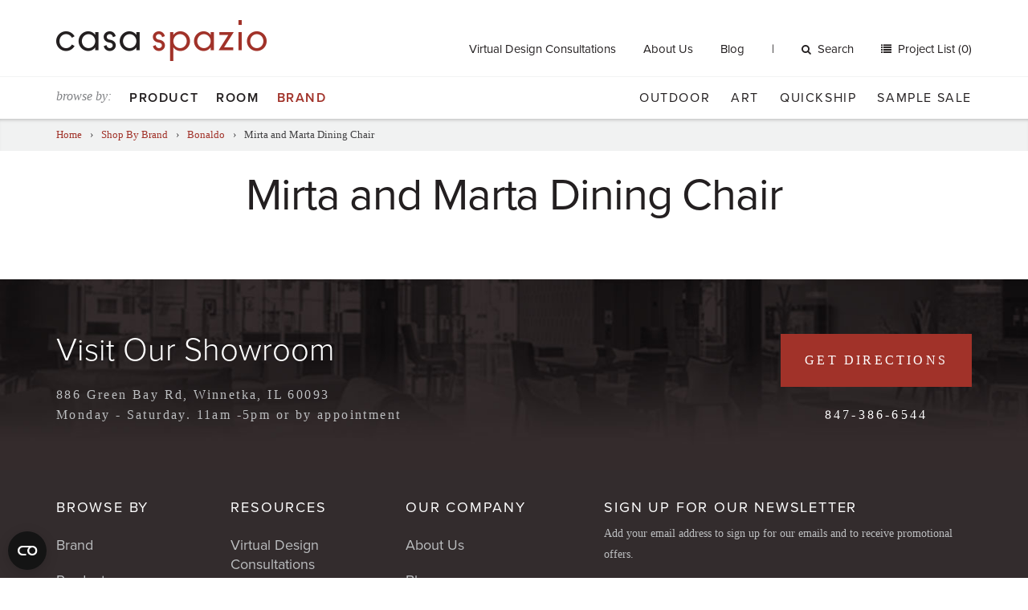

--- FILE ---
content_type: text/html; charset=UTF-8
request_url: https://www.casaspazio.com/mirta-marta-milena-dining-chair
body_size: 53990
content:
<!DOCTYPE html>
<html>
<head>
<script> document.cookie = "resolution=" + Math.max(screen.width,screen.height) + "; path=/"; </script>
<meta name="viewport" content="width=device-width, initial-scale=1"><title>Mirta and Marta Dining Chair</title>
<meta name='robots' content='INDEX, FOLLOW' />
<meta http-equiv='Content-Type' content='text/html; charset=utf-8' />

    <script src="https://use.typekit.net/kre5cwb.js"></script>
    <script>try{Typekit.load({ async: true });}catch(e){}</script>

    
    <link href="//maxcdn.bootstrapcdn.com/font-awesome/4.5.0/css/font-awesome.min.css" rel="stylesheet">

    
    <!--[if IE 9]>
    <link type="text/css" rel="stylesheet" href="https://www.casaspazio.com/filebin/css/ie9.css" />
    <![endif]-->

    
    <link rel='shortcut icon' href='https://www.casaspazio.com/resources/assets/images/favicon.ico' type='image/x-icon' />
    <link rel='icon' href='https://www.casaspazio.com/resources/assets/images/favicon.ico' type='image/x-icon' />
    <link rel='apple-touch-icon' href='https://www.casaspazio.com/resources/assets/images/favicon-144.png' />

    <link href="//cdnjs.cloudflare.com/ajax/libs/slick-carousel/1.9.0/slick.min.css" rel="stylesheet">
    <link href="//cdnjs.cloudflare.com/ajax/libs/slick-carousel/1.9.0/slick-theme.min.css" rel="stylesheet">

<!-- Google Tag Manager -->
<script data-cookieconsent="ignore">(function(w,d,s,l,i){w[l]=w[l]||[];w[l].push({'gtm.start':
new Date().getTime(),event:'gtm.js'});var f=d.getElementsByTagName(s)[0],
j=d.createElement(s),dl=l!='dataLayer'?'&l='+l:'';j.async=true;j.src=
'https://www.googletagmanager.com/gtm.js?id='+i+dl;f.parentNode.insertBefore(j,f);
})(window,document,'script','dataLayer','GTM-MF2HDGF');</script>
<!-- End Google Tag Manager -->


<script id="Cookiebot" src="https://consent.cookiebot.com/uc.js" data-cbid="cd6aac34-1c18-4b97-9cef-24f8ff6caf2a" type="text/javascript" data-georegions="{'region':'US','cbid':'d0c5fae3-2184-4abd-a711-11839275d63a'}" async></script>

<!-- Global site tag (gtag.js) - Google Ads: 952515236 -- Moved to GTM: 01/13/26 --> 
<link rel="stylesheet" media="all" type="text/css" href="https://www.casaspazio.com/resources/css/combine.php?type=css&amp;files=vendor%2Fjquery_ui%2Fjquery-ui-1.10.4.custom.css%2Cvendor%2Fflexslider.css%2CsolarBox.css%2Clayout.css%2Csupport.css%2Cdefault.css%2Cselect2.min.css&amp;v=51"/>

<link rel="stylesheet" media="print" type="text/css" href="https://www.casaspazio.com/resources/css/print.css?v=51"/>
</head>
<body id="page-4068" class="table-page page-mirta-marta-milena-dining-chair">
<!-- Google Tag Manager (noscript) -->
<noscript><iframe src="https://www.googletagmanager.com/ns.html?id=GTM-MF2HDGF"
height="0" width="0" style="display:none;visibility:hidden"></iframe></noscript>
<!-- End Google Tag Manager (noscript) -->
<script language="javascript">
 <!--
	var tmpcookie = new Date();
	chkcookie = (tmpcookie.getTime() + '');
	document.cookie = "chkcookie=" + chkcookie + "; path=/";
	if (document.cookie.indexOf(chkcookie,0) < 0) {
		var divNoCookie = document.createElement('div');
		divNoCookie.setAttribute('class','js_available');
		var divNoCookieText = document.createTextNode('This site requires enabled cookies.');
		divNoCookie.appendChild(divNoCookieText);
		//alert('test'+typeof(document.body.firstChild));
		//document.body.appendChild(divNoCookie);
		document.body.insertBefore(divNoCookie, document.body.firstChild); 
	}
    //else {
    //  window.location = 'cookies.html';
    //}
 //-->
</script>
<noscript>
    <div class='js_available'>This site requires Javascript.</div>
</noscript>

<div id="skip"><a href="/mirta-marta-milena-dining-chair#content">Skip to Main Content</a></div>

<header id="header">

    <div id="searchWrapper" class="collapse">
        <div class="container-fluid">
            
            <div class="searchFormWrapper">
                <form method="get" action="https://www.casaspazio.com/search">
                    <div class="input-group">
                        <input type="text" name="search_term" class="input default" value="Search..." onfocus="if(this.value == 'Search...') { this.value=''; this.className='input';}" onblur="if (this.value=='') { this.value='Search...'; this.className='input default';}" /><span class="input-group-btn"><button class="btn btn-default" type="submit"><span class="sr-only">Search</span><i class="fa fa-angle-right"></i></button></span>
                    </div>
                </form>
            </div>
                </div>
    </div> <!-- #searchWrapper -->

    <div class="header__top">
        <div class="container-fluid">
            <div class="row">

                <div class="header__ecommerce col-sm-5 col-sm-push-7 col-md-9 col-md-push-3 ">

                                            
                <div id="top-menu" class="hidden-xs hidden-sm">
                    
                    <ul class="nav menu-below-5">
                        
                            <li class="menu-item-page-2833 first">
                                    
                        <a   target="" href="https://www.casaspazio.com/virtual-design-consultation">Virtual Design Consultations</a>
                        
                                    
                            </li>
                    
                            <li class="menu-item-page-30">
                                    
                        <a   target="" href="https://www.casaspazio.com/about-us">About Us</a>
                        
                                    
                            </li>
                    
                            <li class="menu-item-page-31 last">
                                    
                        <a   target="" href="https://www.casaspazio.com/blog">Blog</a>
                        
                                    
                            </li>
                    
                    </ul>
            
                </div>
                                    
                    <span id="desktop-search-action">
                        <a href="#searchWrapper" role="button" data-toggle="collapse" aria-expanded="false" aria-controls="searchWrapper"><i class="fa fa-search"></i>Search</a>
                    </span>

                    
                        
                <div id="cart_total" class="ecommHeaderElement cart_total">
                    
            <a href="#" onclick="viewProjectList(); return false;" class="items">
                Project List (0)
            </a>
        
                </div>
            
                    
                    <button type="button" class="navbar-toggle btn-navbar visible-sm" data-toggle="collapse" data-target="#navbar-collapse-1">
                        <span class="sr-only">Toggle navigation</span>
<!--                        <i class="fa fa-bars"></i>-->
                        <span class="bar"></span>
                        <span class="bar"></span>
                        <span class="bar"></span>
                    </button>


                </div> <!-- .headercommerce -->

                <div class="site-logo col-sm-7 col-sm-pull-5 col-md-3 col-md-pull-9">
                    <a href="https://www.casaspazio.com/">
                        <img class="hidden-xs" src="https://www.casaspazio.com/resources/assets/images/logo.png" alt="">
                        <img class="visible-xs" src="https://www.casaspazio.com/resources/assets/images/logo.png" alt="">
                    </a>
                    <button type="button" class="navbar-toggle btn-navbar visible-xs" data-toggle="collapse" data-target="#navbar-collapse-1">
                        <span class="sr-only">Toggle navigation</span>
                        <!--                        <i class="fa fa-bars"></i>-->
                        <span class="bar"></span>
                        <span class="bar"></span>
                        <span class="bar"></span>
                    </button>
                </div> <!-- #logo -->

            </div> <!-- .row -->
        </div> <!-- .container-fluid -->
    </div> <!-- .header__top -->

    <div class="header__bottom">
        <div class="container-fluid">
            <div class="row">
                <div class="mega-menu-container">
                    <div class="col-md-5 primary-menu primary-menu--left">
                        <span class="visible-md-inline-block visible-lg-inline-block browse-by">browse by:</span>
                                                    
            <div id="megaTopNavContainer">
                <div id="MightyMenuMega" class="">
                    
                    <ul class="nav menu-below-4 megaDropdownMenu">
                        
                            <li class="menu-item-page-821 first">
                                    
                        <a   target="" href="https://www.casaspazio.com/shop-by-product">Product </a>
                        
                                    
                                    <div class="megaDropdownArrow"></div>
                                    <div class="sub">
                                        <div class="close">
                                            <a onclick="closeMegaDropdown($(this)); return false;">X</a>
                                        </div>
                                        
                    <ul class="nav menu-below-821">
                        
                            <li class="menu-item-page-983 first">
                                    
                        <a   target="" href="https://www.casaspazio.com/seating">Seating</a>
                        
                                    
                    <ul class="nav menu-below-983 dropdown-menu">
                        
                            <li class="menu-item-page-1172 first">
                                    
                        <a   target="" href="https://www.casaspazio.com/sectionals-sofas">Sofas + Sectionals</a>
                        
                                    
                    <ul class="nav menu-below-1172 dropdown-menu">
                        
                            <li class="menu-item-page-1175 first">
                                    
                        <a   target="" href="https://www.casaspazio.com/alexa-collection-1">Alexa Sectional</a>
                        
                                    
                            </li>
                    
                            <li class="menu-item-page-1180">
                                    
                        <a   target="" href="https://www.casaspazio.com/anton-collection-1">Anton Sofa</a>
                        
                                    
                            </li>
                    
                            <li class="menu-item-page-1181">
                                    
                        <a   target="" href="https://www.casaspazio.com/dellarobbia-avalon-sofa-sectional?page_id=1181">Avalon Sectional</a>
                        
                                    
                            </li>
                    
                            <li class="menu-item-page-4260">
                                    
                        <a   target="" href="https://www.casaspazio.com/avant-apres-collection-1">Avant Apres Collection</a>
                        
                                    
                            </li>
                    
                            <li class="menu-item-page-1183">
                                    
                        <a   target="" href="https://www.casaspazio.com/dellarobbia-avery-sectional?page_id=1183">Avery Sectional</a>
                        
                                    
                            </li>
                    
                            <li class="menu-item-page-4387">
                                    
                        <a   target="" href="https://www.casaspazio.com/berlin-collection-1">Berlin Collection</a>
                        
                                    
                            </li>
                    
                            <li class="menu-item-page-1186">
                                    
                        <a   target="" href="https://www.casaspazio.com/bellevue-collection-1">Bellevue Collection</a>
                        
                                    
                            </li>
                    
                            <li class="menu-item-page-1191">
                                    
                        <a   target="" href="https://www.casaspazio.com/border-collection-1">Border Collection</a>
                        
                                    
                            </li>
                    
                            <li class="menu-item-page-1197">
                                    
                        <a   target="" href="https://www.casaspazio.com/dellarobbia-chase-sectional?page_id=1197">Chase Sectional</a>
                        
                                    
                            </li>
                    
                            <li class="menu-item-page-1202">
                                    
                        <a   target="" href="https://www.casaspazio.com/dania-collection-1">Dania Collection</a>
                        
                                    
                            </li>
                    
                            <li class="menu-item-page-1206">
                                    
                        <a   target="" href="https://www.casaspazio.com/eaton-collection-1">Eaton Collection</a>
                        
                                    
                            </li>
                    
                            <li class="menu-item-page-4305">
                                    
                        <a   target="" href="https://www.casaspazio.com/edwin-collection-1">Edwin Collection</a>
                        
                                    
                            </li>
                    
                            <li class="menu-item-page-4396">
                                    
                        <a   target="" href="https://www.casaspazio.com/esther-collection-1">Esther Collection</a>
                        
                                    
                            </li>
                    
                            <li class="menu-item-page-4312">
                                    
                        <a   target="" href="https://www.casaspazio.com/essentiel-sofa-1">Essentiel Sofa</a>
                        
                                    
                            </li>
                    
                            <li class="menu-item-page-4527">
                                    
                        <a   target="" href="https://www.casaspazio.com/felix-collection">Felix Collection</a>
                        
                                    
                            </li>
                    
                            <li class="menu-item-page-1210">
                                    
                        <a   target="" href="https://www.casaspazio.com/dellarobbia-florence-sectional-a?page_id=1210">Florence Sectional</a>
                        
                                    
                            </li>
                    
                            <li class="menu-item-page-4521">
                                    
                        <a   target="" href="https://www.casaspazio.com/geo-sofa">Geo Sofa</a>
                        
                                    
                            </li>
                    
                            <li class="menu-item-page-1214">
                                    
                        <a   target="" href="https://www.casaspazio.com/dellarobbia-grant-sofa?page_id=1214">Grant Sofa</a>
                        
                                    
                            </li>
                    
                            <li class="menu-item-page-1216">
                                    
                        <a   target="" href="https://www.casaspazio.com/dellarobbia-holden-sectional?page_id=1216">Holden Sectional</a>
                        
                                    
                            </li>
                    
                            <li class="menu-item-page-1217">
                                    
                        <a   target="" href="https://www.casaspazio.com/dellarobbia-julia-sectional?page_id=1217">Julia Sectional</a>
                        
                                    
                            </li>
                    
                            <li class="menu-item-page-1219">
                                    
                        <a   target="" href="https://www.casaspazio.com/dellarobbia-kelsey-sectional?page_id=1219">Kelsey Sectional </a>
                        
                                    
                            </li>
                    
                            <li class="menu-item-page-1221">
                                    
                        <a   target="" href="https://www.casaspazio.com/kong-collection-1">Kong Collection</a>
                        
                                    
                            </li>
                    
                            <li class="menu-item-page-4274">
                                    
                        <a   target="" href="https://www.casaspazio.com/limes-collection">Limes Collection</a>
                        
                                    
                            </li>
                    
                            <li class="menu-item-page-4269">
                                    
                        <a   target="" href="https://www.casaspazio.com/livingston-collection-1">Livingston Collection</a>
                        
                                    
                            </li>
                    
                            <li class="menu-item-page-1235">
                                    
                        <a   target="" href="https://www.casaspazio.com/dellarobbia-milo-sectional?page_id=1235">Milo Sectional</a>
                        
                                    
                            </li>
                    
                            <li class="menu-item-page-4450">
                                    
                        <a   target="" href="https://www.casaspazio.com/nautilus-collection-1">Nautilus Collection</a>
                        
                                    
                            </li>
                    
                            <li class="menu-item-page-4278">
                                    
                        <a   target="" href="https://www.casaspazio.com/new-york-suite-collection-3">New York Suite Collection</a>
                        
                                    
                            </li>
                    
                            <li class="menu-item-page-1236">
                                    
                        <a   target="" href="https://www.casaspazio.com/monti-collection-1">Monti Collection</a>
                        
                                    
                            </li>
                    
                            <li class="menu-item-page-1241">
                                    
                        <a   target="" href="https://www.casaspazio.com/oxer-collection-1">Oxer Collection</a>
                        
                                    
                            </li>
                    
                            <li class="menu-item-page-1243">
                                    
                        <a   target="" href="https://www.casaspazio.com/bonaldo-peanut-b.-sectional?page_id=1243">Peanut B. Sectional</a>
                        
                                    
                            </li>
                    
                            <li class="menu-item-page-4405">
                                    
                        <a   target="" href="https://www.casaspazio.com/percy-collection-1">Percy Collection</a>
                        
                                    
                            </li>
                    
                            <li class="menu-item-page-4263">
                                    
                        <a   target="" href="https://www.casaspazio.com/pixel-sectional-1">Pixel Sectional</a>
                        
                                    
                            </li>
                    
                            <li class="menu-item-page-1251">
                                    
                        <a   target="" href="https://www.casaspazio.com/slab-collection-1">Slab Collection</a>
                        
                                    
                            </li>
                    
                            <li class="menu-item-page-1252">
                                    
                        <a   target="" href="https://www.casaspazio.com/dellarobbia-sodeo-sectional-1?page_id=1252">Sodeo Sectional</a>
                        
                                    
                            </li>
                    
                            <li class="menu-item-page-1253">
                                    
                        <a   target="" href="https://www.casaspazio.com/soho-collection-1">Soho Collection</a>
                        
                                    
                            </li>
                    
                            <li class="menu-item-page-1254">
                                    
                        <a   target="" href="https://www.casaspazio.com/soleado-collection-1">Soleado Collection</a>
                        
                                    
                            </li>
                    
                            <li class="menu-item-page-4408">
                                    
                        <a   target="" href="https://www.casaspazio.com/shelby-sectional-1">Shelby Sectional</a>
                        
                                    
                            </li>
                    
                            <li class="menu-item-page-1255">
                                    
                        <a   target="" href="https://www.casaspazio.com/structure-collection-1">Structure Collection</a>
                        
                                    
                            </li>
                    
                            <li class="menu-item-page-1256">
                                    
                        <a   target="" href="https://www.casaspazio.com/sunset-collection-1">Sunset Collection</a>
                        
                                    
                            </li>
                    
                            <li class="menu-item-page-1257">
                                    
                        <a   target="" href="https://www.casaspazio.com/swing-collection-1">Swing Collection</a>
                        
                                    
                            </li>
                    
                            <li class="menu-item-page-1259">
                                    
                        <a   target="" href="https://www.casaspazio.com/taylor-collection-1">Taylor Collection</a>
                        
                                    
                            </li>
                    
                            <li class="menu-item-page-4283">
                                    
                        <a   target="" href="https://www.casaspazio.com/up-sofa-1">Up Sofa</a>
                        
                                    
                            </li>
                    
                            <li class="menu-item-page-1268 last">
                                    
                        <a   target="" href="https://www.casaspazio.com/vessel-collection-1">Vessel Collection</a>
                        
                                    
                            </li>
                    
                    </ul>
            
                            </li>
                    
                            <li class="menu-item-page-1093">
                                    
                        <a   target="" href="https://www.casaspazio.com/lounge-chairs-1">Lounge Chairs</a>
                        
                                    
                    <ul class="nav menu-below-1093 dropdown-menu">
                        
                            <li class="menu-item-page-2648 first">
                                    
                        <a   target="" href="https://www.casaspazio.com/dellarobbia-alston-lounge-chair?page_id=2648">Alston Lounge Chair</a>
                        
                                    
                            </li>
                    
                            <li class="menu-item-page-1128">
                                    
                        <a   target="" href="https://www.casaspazio.com/amelie-lounge-chair-1">Amelie Lounge Chair</a>
                        
                                    
                            </li>
                    
                            <li class="menu-item-page-2649">
                                    
                        <a   target="" href="https://www.casaspazio.com/dellarobbia-anton-lounge-chair?page_id=2649">Anton Lounge Chair</a>
                        
                                    
                            </li>
                    
                            <li class="menu-item-page-1129">
                                    
                        <a   target="" href="https://www.casaspazio.com/bustier-lounge-chair-1">Bustier Lounge Chair</a>
                        
                                    
                            </li>
                    
                            <li class="menu-item-page-1094">
                                    
                        <a   target="" href="https://www.casaspazio.com/gamma-carrie-lounge-chair?page_id=1094">Carrie Lounge Chair</a>
                        
                                    
                            </li>
                    
                            <li class="menu-item-page-4177">
                                    
                        <a   target="" href="https://www.casaspazio.com/chance-lounge-chair-1">Chance Lounge Chair</a>
                        
                                    
                            </li>
                    
                            <li class="menu-item-page-1095">
                                    
                        <a   target="" href="https://www.casaspazio.com/gamma-charlotte-lounge-chair?page_id=1095">Charlotte Lounge Chair</a>
                        
                                    
                            </li>
                    
                            <li class="menu-item-page-4180">
                                    
                        <a   target="" href="https://www.casaspazio.com/chillout-lounge-chair-1">Chillout Lounge Chair</a>
                        
                                    
                            </li>
                    
                            <li class="menu-item-page-1096">
                                    
                        <a   target="" href="https://www.casaspazio.com/gamma-club-lounge-chair?page_id=1096">Club Lounge Chair</a>
                        
                                    
                            </li>
                    
                            <li class="menu-item-page-1112">
                                    
                        <a   target="" href="https://www.casaspazio.com/dellarobbia-dalia-lounge-chair?page_id=1112">Dalia Lounge Chair</a>
                        
                                    
                            </li>
                    
                            <li class="menu-item-page-1113">
                                    
                        <a   target="" href="https://www.casaspazio.com/dellarobbia-dennis-lounge-chair?page_id=1113">Dennis Lounge Chair</a>
                        
                                    
                            </li>
                    
                            <li class="menu-item-page-4084">
                                    
                        <a   target="" href="https://www.casaspazio.com/dragonfly-lounge-chair">Dragonfly Lounge Chair</a>
                        
                                    
                            </li>
                    
                            <li class="menu-item-page-4183">
                                    
                        <a   target="" href="https://www.casaspazio.com/essentiel-lounge-chair-1">Essentiel Lounge Chair</a>
                        
                                    
                            </li>
                    
                            <li class="menu-item-page-1098">
                                    
                        <a   target="" href="https://www.casaspazio.com/gamma-gem-lounge-chair?page_id=1098">Gem Lounge Chair</a>
                        
                                    
                            </li>
                    
                            <li class="menu-item-page-4524">
                                    
                        <a   target="" href="https://www.casaspazio.com/geo-lounge-chair">Geo Lounge Chair</a>
                        
                                    
                            </li>
                    
                            <li class="menu-item-page-1100">
                                    
                        <a   target="" href="https://www.casaspazio.com/gamma-giselle-lounge-chair?page_id=1100">Giselle Lounge Chair</a>
                        
                                    
                            </li>
                    
                            <li class="menu-item-page-1101">
                                    
                        <a   target="" href="https://www.casaspazio.com/gloss-lounge-chair-1">Gloss Lounge Chair</a>
                        
                                    
                            </li>
                    
                            <li class="menu-item-page-1102">
                                    
                        <a   target="" href="https://www.casaspazio.com/harley-lounge-chair-1">Harley Lounge Chair</a>
                        
                                    
                            </li>
                    
                            <li class="menu-item-page-1103">
                                    
                        <a   target="" href="https://www.casaspazio.com/gamma-kate-lounge-chair?page_id=1103">Kate Lounge Chair</a>
                        
                                    
                            </li>
                    
                            <li class="menu-item-page-4189">
                                    
                        <a   target="" href="https://www.casaspazio.com/kepi-lounge-chair-1">Kepi Lounge Chair</a>
                        
                                    
                            </li>
                    
                            <li class="menu-item-page-4150">
                                    
                        <a   target="" href="https://www.casaspazio.com/livingston-lounge-chair-1">Livingston Lounge Chair</a>
                        
                                    
                            </li>
                    
                            <li class="menu-item-page-1104">
                                    
                        <a   target="" href="https://www.casaspazio.com/gamma-lobster-lounge-chair?page_id=1104">Lobster Lounge Chair</a>
                        
                                    
                            </li>
                    
                            <li class="menu-item-page-3686">
                                    
                        <a   target="" href="https://www.casaspazio.com/marsiglia-lounge-chair-1">Marsiglia Lounge Chair</a>
                        
                                    
                            </li>
                    
                            <li class="menu-item-page-1115">
                                    
                        <a   target="" href="https://www.casaspazio.com/dellarobbia-maya-lounge-chair?page_id=1115">Maya Lounge Chair</a>
                        
                                    
                            </li>
                    
                            <li class="menu-item-page-1116">
                                    
                        <a   target="" href="https://www.casaspazio.com/dellarobbia-mila-lounge-chair?page_id=1116">Mila Lounge Chair</a>
                        
                                    
                            </li>
                    
                            <li class="menu-item-page-2866">
                                    
                        <a   target="" href="https://www.casaspazio.com/mysa-lounge-chair-1">Mysa Lounge Chair</a>
                        
                                    
                            </li>
                    
                            <li class="menu-item-page-4195">
                                    
                        <a   target="" href="https://www.casaspazio.com/new-york-bergere-lounge-chair-1">New York Bergere Lounge Chair</a>
                        
                                    
                            </li>
                    
                            <li class="menu-item-page-1131">
                                    
                        <a   target="" href="https://www.casaspazio.com/new-york-collection-1">New York Lounge Chair</a>
                        
                                    
                            </li>
                    
                            <li class="menu-item-page-4198">
                                    
                        <a   target="" href="https://www.casaspazio.com/new-york-outdoor-lounge-chair-1">New York Outdoor Lounge Chair</a>
                        
                                    
                            </li>
                    
                            <li class="menu-item-page-1106">
                                    
                        <a   target="" href="https://www.casaspazio.com/gamma-nina-lounge-chair?page_id=1106">Nina Lounge Chair</a>
                        
                                    
                            </li>
                    
                            <li class="menu-item-page-4201">
                                    
                        <a   target="" href="https://www.casaspazio.com/no-logo-light-lounge-chair-1">No Logo Light Lounge Chair</a>
                        
                                    
                            </li>
                    
                            <li class="menu-item-page-1107">
                                    
                        <a   target="" href="https://www.casaspazio.com/gamma-oyster-lounge-chair?page_id=1107">Oyster Lounge Chair</a>
                        
                                    
                            </li>
                    
                            <li class="menu-item-page-1108">
                                    
                        <a   target="" href="https://www.casaspazio.com/gamma-pretty-lounge-chair?page_id=1108">Pretty Lounge Chair</a>
                        
                                    
                            </li>
                    
                            <li class="menu-item-page-1117">
                                    
                        <a   target="" href="https://www.casaspazio.com/dellarobbia-regis-lounge-chair?page_id=1117">Regis Lounge Chair</a>
                        
                                    
                            </li>
                    
                            <li class="menu-item-page-1118">
                                    
                        <a   target="" href="https://www.casaspazio.com/dellarobbia-rosen-lounge-chair?page_id=1118">Rosen Lounge Chair</a>
                        
                                    
                            </li>
                    
                            <li class="menu-item-page-3479">
                                    
                        <a   target="" href="https://www.casaspazio.com/gamma-sharon-lounge-chair?page_id=3479">Sharon Lounge Chair</a>
                        
                                    
                            </li>
                    
                            <li class="menu-item-page-4207">
                                    
                        <a   target="" href="https://www.casaspazio.com/sitar-lounge-chair-1">Sitar Lounge Chair</a>
                        
                                    
                            </li>
                    
                            <li class="menu-item-page-1119">
                                    
                        <a   target="" href="https://www.casaspazio.com/dellarobbia-tanzu-lounge-chair?page_id=1119">Tanzu Lounge Chair</a>
                        
                                    
                            </li>
                    
                            <li class="menu-item-page-1120">
                                    
                        <a   target="" href="https://www.casaspazio.com/dellarobbia-tech-lounge-chair?page_id=1120">Tech Lounge Chair</a>
                        
                                    
                            </li>
                    
                            <li class="menu-item-page-4210 last">
                                    
                        <a   target="" href="https://www.casaspazio.com/valentine-lounge-chair-1">Valentine Lounge Chair</a>
                        
                                    
                            </li>
                    
                    </ul>
            
                            </li>
                    
                            <li class="menu-item-page-1025">
                                    
                        <a   target="" href="https://www.casaspazio.com/dining-chairs-2">Dining Chairs</a>
                        
                                    
                    <ul class="nav menu-below-1025 dropdown-menu">
                        
                            <li class="menu-item-page-1026 first">
                                    
                        <a   target="" href="https://www.casaspazio.com/agatha-flex-dining-chair-1">Agatha Flex Dining Chair</a>
                        
                                    
                            </li>
                    
                            <li class="menu-item-page-3033">
                                    
                        <a   target="" href="https://www.casaspazio.com/anna-dining-chair-1">Anna Dining Chair</a>
                        
                                    
                            </li>
                    
                            <li class="menu-item-page-3092">
                                    
                        <a   target="" href="https://www.casaspazio.com/cattelan-arcadia-couture-dining-chair?page_id=3092">Arcadia Couture Dining Chair</a>
                        
                                    
                            </li>
                    
                            <li class="menu-item-page-1027">
                                    
                        <a   target="" href="https://www.casaspazio.com/arcadia-dining-chair-1">Arcadia Dining Chair</a>
                        
                                    
                            </li>
                    
                            <li class="menu-item-page-1028">
                                    
                        <a   target="" href="https://www.casaspazio.com/cattelan-aurelia-dining-chair?page_id=1028">Aurelia Dining Chair</a>
                        
                                    
                            </li>
                    
                            <li class="menu-item-page-2551">
                                    
                        <a   target="" href="https://www.casaspazio.com/ava-dining-chair-1">Ava Dining Chair</a>
                        
                                    
                            </li>
                    
                            <li class="menu-item-page-3036">
                                    
                        <a   target="" href="https://www.casaspazio.com/cattelan-betty-dining-chair?page_id=3036">Betty Dining Chair </a>
                        
                                    
                            </li>
                    
                            <li class="menu-item-page-3039">
                                    
                        <a   target="" href="https://www.casaspazio.com/beverly-dining-chair-1">Beverly Dining Chair</a>
                        
                                    
                            </li>
                    
                            <li class="menu-item-page-2556">
                                    
                        <a   target="" href="https://www.casaspazio.com/break-dining-chair-1">Break Dining Chair</a>
                        
                                    
                            </li>
                    
                            <li class="menu-item-page-1048">
                                    
                        <a   target="" href="https://www.casaspazio.com/by-dining-chair-1">By Dining Chair</a>
                        
                                    
                            </li>
                    
                            <li class="menu-item-page-3045">
                                    
                        <a   target="" href="https://www.casaspazio.com/cattelan-daisy-dining-chair?page_id=3045">Daisy Dining Chair</a>
                        
                                    
                            </li>
                    
                            <li class="menu-item-page-1049">
                                    
                        <a   target="" href="https://www.casaspazio.com/bonaldo-deli-dining-chair?page_id=1049">Deli Dining Chair</a>
                        
                                    
                            </li>
                    
                            <li class="menu-item-page-1051">
                                    
                        <a   target="" href="https://www.casaspazio.com/filly-dining-chair-1">Filly Dining Chair</a>
                        
                                    
                            </li>
                    
                            <li class="menu-item-page-3048">
                                    
                        <a   target="" href="https://www.casaspazio.com/cattelan-flaminia-dining-chair?page_id=3048">Flaminia Dining Chair</a>
                        
                                    
                            </li>
                    
                            <li class="menu-item-page-2559">
                                    
                        <a   target="" href="https://www.casaspazio.com/gemma-dining-chair-1">Gemma Dining Chair</a>
                        
                                    
                            </li>
                    
                            <li class="menu-item-page-2562">
                                    
                        <a   target="" href="https://www.casaspazio.com/hug-dining-chair-1">Hug Dining Chair</a>
                        
                                    
                            </li>
                    
                            <li class="menu-item-page-1033">
                                    
                        <a   target="" href="https://www.casaspazio.com/isabel-dining-chair-1">Isabel Dining Chair</a>
                        
                                    
                            </li>
                    
                            <li class="menu-item-page-1034">
                                    
                        <a   target="" href="https://www.casaspazio.com/cattelan-kaori-dining-chair?page_id=1034">Kaori Dining Chair</a>
                        
                                    
                            </li>
                    
                            <li class="menu-item-page-1056">
                                    
                        <a   target="" href="https://www.casaspazio.com/kayla-dining-chair-1">Kayla Dining Chair</a>
                        
                                    
                            </li>
                    
                            <li class="menu-item-page-2969">
                                    
                        <a   target="" href="https://www.casaspazio.com/bonaldo-ketch-dining-chair?page_id=2969">Ketch Collection</a>
                        
                                    
                            </li>
                    
                            <li class="menu-item-page-2496">
                                    
                        <a   target="" href="https://www.casaspazio.com/lulu-dining-chair-1">Lulu Dining Chair</a>
                        
                                    
                            </li>
                    
                            <li class="menu-item-page-1039">
                                    
                        <a   target="" href="https://www.casaspazio.com/magda-dining-chair-1">Magda Dining Chair</a>
                        
                                    
                            </li>
                    
                            <li class="menu-item-page-3057">
                                    
                        <a   target="" href="https://www.casaspazio.com/margot-dining-chair-1">Margot Dining Chair</a>
                        
                                    
                            </li>
                    
                            <li class="menu-item-page-3505">
                                    
                        <a   target="" href="https://www.casaspazio.com/matrix-dining-chair-1">Matrix Dining Chair</a>
                        
                                    
                            </li>
                    
                            <li class="menu-item-page-1040">
                                    
                        <a   target="" href="https://www.casaspazio.com/cattelan-maya-flex-dining-chair?page_id=1040">Maya Flex Dining Chair</a>
                        
                                    
                            </li>
                    
                            <li class="menu-item-page-1041">
                                    
                        <a   target="" href="https://www.casaspazio.com/mulan-dining-chair-1">Mulan Dining Chair</a>
                        
                                    
                            </li>
                    
                            <li class="menu-item-page-1042">
                                    
                        <a   target="" href="https://www.casaspazio.com/musa-dining-chair-1">Musa Dining Chair</a>
                        
                                    
                            </li>
                    
                            <li class="menu-item-page-3060">
                                    
                        <a   target="" href="https://www.casaspazio.com/cattelan-nina-dining-chair?page_id=3060">Nina Dining Chair</a>
                        
                                    
                            </li>
                    
                            <li class="menu-item-page-3072">
                                    
                        <a   target="" href="https://www.casaspazio.com/cattelan-norma-couture-dining-chair?page_id=3072">Norma Couture Dining Chair</a>
                        
                                    
                            </li>
                    
                            <li class="menu-item-page-3063">
                                    
                        <a   target="" href="https://www.casaspazio.com/cattelan-norma-dining-chair?page_id=3063">Norma Dining Chair</a>
                        
                                    
                            </li>
                    
                            <li class="menu-item-page-2565">
                                    
                        <a   target="" href="https://www.casaspazio.com/palace-dining-chair-1">Palace Dining Chair</a>
                        
                                    
                            </li>
                    
                            <li class="menu-item-page-3069">
                                    
                        <a   target="" href="https://www.casaspazio.com/piuma-dining-chair-1">Piuma Dining Chair</a>
                        
                                    
                            </li>
                    
                            <li class="menu-item-page-2568">
                                    
                        <a   target="" href="https://www.casaspazio.com/plaza-dining-chair-1">Plaza Dining Chair</a>
                        
                                    
                            </li>
                    
                            <li class="menu-item-page-3080">
                                    
                        <a   target="" href="https://www.casaspazio.com/cattelan-rita-dining-chair?page_id=3080">Rita Dining Chair</a>
                        
                                    
                            </li>
                    
                            <li class="menu-item-page-3083">
                                    
                        <a   target="" href="https://www.casaspazio.com/cattelan-sally-dining-chair?page_id=3083">Sally Dining Chair</a>
                        
                                    
                            </li>
                    
                            <li class="menu-item-page-3086">
                                    
                        <a   target="" href="https://www.casaspazio.com/sofia-dining-chair-1">Sofia Dining Chair</a>
                        
                                    
                            </li>
                    
                            <li class="menu-item-page-1043">
                                    
                        <a   target="" href="https://www.casaspazio.com/tosca-dining-chair-1">Tosca Dining Chair</a>
                        
                                    
                            </li>
                    
                            <li class="menu-item-page-1044">
                                    
                        <a   target="" href="https://www.casaspazio.com/tyler-dining-chair-1">Tyler Dining Chair</a>
                        
                                    
                            </li>
                    
                            <li class="menu-item-page-1064 last">
                                    
                        <a   target="" href="https://www.casaspazio.com/bonaldo-venere-dining-chair?page_id=1064">Venere Dining Chair</a>
                        
                                    
                            </li>
                    
                    </ul>
            
                            </li>
                    
                            <li class="menu-item-page-1272">
                                    
                        <a   target="" href="https://www.casaspazio.com/stools-1">Stools</a>
                        
                                    
                    <ul class="nav menu-below-1272 dropdown-menu">
                        
                            <li class="menu-item-page-3978 first">
                                    
                        <a   target="" href="https://www.casaspazio.com/alessio-stool-1">Alessio Stool</a>
                        
                                    
                            </li>
                    
                            <li class="menu-item-page-3981">
                                    
                        <a   target="" href="https://www.casaspazio.com/anna-stool-1">Anna Stool</a>
                        
                                    
                            </li>
                    
                            <li class="menu-item-page-3024">
                                    
                        <a   target="" href="https://www.casaspazio.com/cattelan-arcadia-stool?page_id=3024">Arcadia Stool</a>
                        
                                    
                            </li>
                    
                            <li class="menu-item-page-3439">
                                    
                        <a   target="" href="https://www.casaspazio.com/bike-stool-1">Bike Stool</a>
                        
                                    
                            </li>
                    
                            <li class="menu-item-page-1283">
                                    
                        <a   target="" href="https://www.casaspazio.com/bonaldo-bonnie-stool?page_id=1283">Bonnie Stool</a>
                        
                                    
                            </li>
                    
                            <li class="menu-item-page-3435">
                                    
                        <a   target="" href="https://www.casaspazio.com/break-stool-2">Break Stool</a>
                        
                                    
                            </li>
                    
                            <li class="menu-item-page-3996">
                                    
                        <a   target="" href="https://www.casaspazio.com/cliff-stool-4">Cliff Stool</a>
                        
                                    
                            </li>
                    
                            <li class="menu-item-page-1276">
                                    
                        <a   target="" href="https://www.casaspazio.com/cattelan-coco-stool?page_id=1276">Coco Stool</a>
                        
                                    
                            </li>
                    
                            <li class="menu-item-page-1285">
                                    
                        <a   target="" href="https://www.casaspazio.com/filly-too-stool-1">Filly Too Stool</a>
                        
                                    
                            </li>
                    
                            <li class="menu-item-page-3021">
                                    
                        <a   target="" href="https://www.casaspazio.com/flaminio-stool-1">Flaminio Stool</a>
                        
                                    
                            </li>
                    
                            <li class="menu-item-page-3438">
                                    
                        <a   target="" href="https://www.casaspazio.com/flux-stool-1">Flux Stool</a>
                        
                                    
                            </li>
                    
                            <li class="menu-item-page-1278">
                                    
                        <a   target="" href="https://www.casaspazio.com/cattelan-kiss-stool?page_id=1278">Kiss Stool</a>
                        
                                    
                            </li>
                    
                            <li class="menu-item-page-3436">
                                    
                        <a   target="" href="https://www.casaspazio.com/meeting-stool-1">Meeting Stool</a>
                        
                                    
                            </li>
                    
                            <li class="menu-item-page-3434">
                                    
                        <a   target="" href="https://www.casaspazio.com/path-stool-1">Path Stool</a>
                        
                                    
                            </li>
                    
                            <li class="menu-item-page-3027">
                                    
                        <a   target="" href="https://www.casaspazio.com/cattelan-pepe-stool?page_id=3027">Pepe Stool</a>
                        
                                    
                            </li>
                    
                            <li class="menu-item-page-1280">
                                    
                        <a   target="" href="https://www.casaspazio.com/toto-stool-1">Toto Stool</a>
                        
                                    
                            </li>
                    
                            <li class="menu-item-page-1281 last">
                                    
                        <a   target="" href="https://www.casaspazio.com/vito-stool-1">Victor Stool</a>
                        
                                    
                            </li>
                    
                    </ul>
            
                            </li>
                    
                            <li class="menu-item-page-1148">
                                    
                        <a   target="" href="https://www.casaspazio.com/office-chairs-1">Office Chairs</a>
                        
                                    
                    <ul class="nav menu-below-1148 dropdown-menu">
                        
                            <li class="menu-item-page-2593 first">
                                    
                        <a   target="" href="https://www.casaspazio.com/break-office-chair-1">Break Office Chair</a>
                        
                                    
                            </li>
                    
                            <li class="menu-item-page-2595 last">
                                    
                        <a   target="" href="https://www.casaspazio.com/meeting-office-chair-1">Meeting Office Chair</a>
                        
                                    
                            </li>
                    
                    </ul>
            
                            </li>
                    
                            <li class="menu-item-page-1011">
                                    
                        <a   target="" href="https://www.casaspazio.com/chaises-1">Chaises</a>
                        
                                    
                    <ul class="nav menu-below-1011 dropdown-menu">
                        
                            <li class="menu-item-page-1022 first">
                                    
                        <a   target="" href="https://www.casaspazio.com/casanova-chaise-1">Casanova Chaise</a>
                        
                                    
                            </li>
                    
                            <li class="menu-item-page-1013">
                                    
                        <a   target="" href="https://www.casaspazio.com/cleo-chaise-1">Cleo Chaise</a>
                        
                                    
                            </li>
                    
                            <li class="menu-item-page-1023">
                                    
                        <a   target="" href="https://www.casaspazio.com/donovan-chaise-1">Donovan Chaise</a>
                        
                                    
                            </li>
                    
                            <li class="menu-item-page-1024">
                                    
                        <a   target="" href="https://www.casaspazio.com/sylvester-chaise-1">Sylvester Chaise</a>
                        
                                    
                            </li>
                    
                            <li class="menu-item-page-1018 last">
                                    
                        <a   target="" href="https://www.casaspazio.com/wesley-chaise-1">Wesley Chaise</a>
                        
                                    
                            </li>
                    
                    </ul>
            
                            </li>
                    
                            <li class="menu-item-page-984">
                                    
                        <a   target="" href="https://www.casaspazio.com/benches-ottomans-1">Benches + Ottomans</a>
                        
                                    
                    <ul class="nav menu-below-984 dropdown-menu">
                        
                            <li class="menu-item-page-987 first">
                                    
                        <a   target="" href="https://www.casaspazio.com/daisy-ottoman-1">Daisy Ottoman</a>
                        
                                    
                            </li>
                    
                            <li class="menu-item-page-988">
                                    
                        <a   target="" href="https://www.casaspazio.com/dash-ottoman-1">Dash Ottoman</a>
                        
                                    
                            </li>
                    
                            <li class="menu-item-page-989">
                                    
                        <a   target="" href="https://www.casaspazio.com/dennis-ottoman-1">Dennis Ottoman</a>
                        
                                    
                            </li>
                    
                            <li class="menu-item-page-4319">
                                    
                        <a   target="" href="https://www.casaspazio.com/geo-ottoman-1">Geo Ottoman</a>
                        
                                    
                            </li>
                    
                            <li class="menu-item-page-1007">
                                    
                        <a   target="" href="https://www.casaspazio.com/honey-ottoman-2">Honey Ottoman</a>
                        
                                    
                            </li>
                    
                            <li class="menu-item-page-990">
                                    
                        <a   target="" href="https://www.casaspazio.com/jodi-ottoman-1">Jodi Ottoman</a>
                        
                                    
                            </li>
                    
                            <li class="menu-item-page-991">
                                    
                        <a   target="" href="https://www.casaspazio.com/kenny-ottoman-1">Kenny Ottoman</a>
                        
                                    
                            </li>
                    
                            <li class="menu-item-page-992">
                                    
                        <a   target="" href="https://www.casaspazio.com/margo-ottoman-1">Margo Ottoman</a>
                        
                                    
                            </li>
                    
                            <li class="menu-item-page-993">
                                    
                        <a   target="" href="https://www.casaspazio.com/saturn-ottoman-1">Saturn Ottoman</a>
                        
                                    
                            </li>
                    
                            <li class="menu-item-page-994 last">
                                    
                        <a   target="" href="https://www.casaspazio.com/solar-ottoman-1">Solar Collection</a>
                        
                                    
                            </li>
                    
                    </ul>
            
                            </li>
                    
                            <li class="menu-item-page-2755 last">
                                    
                        <a   target="" href="https://www.casaspazio.com/sofa-beds">Sofa Beds</a>
                        
                                    
                            </li>
                    
                    </ul>
            
                            </li>
                    
                            <li class="menu-item-page-1409">
                                    
                        <a   target="" href="https://www.casaspazio.com/tables">Tables </a>
                        
                                    
                    <ul class="nav menu-below-1409 dropdown-menu">
                        
                            <li class="menu-item-page-1459 first">
                                    
                        <a   target="" href="https://www.casaspazio.com/dining-tables-1">Dining Tables</a>
                        
                                    
                    <ul class="nav menu-below-1459 dropdown-menu">
                        
                            <li class="menu-item-page-4518 first">
                                    
                        <a   target="" href="https://www.casaspazio.com/art-ceramic-dining-table">Art Ceramic Dining Table</a>
                        
                                    
                            </li>
                    
                            <li class="menu-item-page-4584">
                                    
                        <a   target="" href="https://www.casaspazio.com/art-glass-dining-table-1">Art Glass Dining Table</a>
                        
                                    
                            </li>
                    
                            <li class="menu-item-page-4587">
                                    
                        <a   target="" href="https://www.casaspazio.com/art-wood-dining-table-1">Art Wood Dining Table</a>
                        
                                    
                            </li>
                    
                            <li class="menu-item-page-2771">
                                    
                        <a   target="" href="https://www.casaspazio.com/ax-ceramic-dining-table-1">Ax Ceramic Dining Table</a>
                        
                                    
                            </li>
                    
                            <li class="menu-item-page-2765">
                                    
                        <a   target="" href="https://www.casaspazio.com/ax-wood-dining-table-1">Ax Wood Dining Table</a>
                        
                                    
                            </li>
                    
                            <li class="menu-item-page-1460">
                                    
                        <a   target="" href="https://www.casaspazio.com/big-ceramic-dining-table-1">Big Ceramic Dining Table</a>
                        
                                    
                            </li>
                    
                            <li class="menu-item-page-1462">
                                    
                        <a   target="" href="https://www.casaspazio.com/big-lacquered-dining-table-1">Big Lacquered Dining Table</a>
                        
                                    
                            </li>
                    
                            <li class="menu-item-page-1463">
                                    
                        <a   target="" href="https://www.casaspazio.com/big-wood-dining-table-1">Big Wood Dining Table</a>
                        
                                    
                            </li>
                    
                            <li class="menu-item-page-1469">
                                    
                        <a   target="" href="https://www.casaspazio.com/eliot-ceramic-dining-table-1">Eliot Ceramic Dining Table</a>
                        
                                    
                            </li>
                    
                            <li class="menu-item-page-1471">
                                    
                        <a   target="" href="https://www.casaspazio.com/eliot-marble-dining-table-1">Eliot Marble Dining Table</a>
                        
                                    
                            </li>
                    
                            <li class="menu-item-page-1472">
                                    
                        <a   target="" href="https://www.casaspazio.com/eliot-wood-dining-table-1">Eliot Wood Dining Table</a>
                        
                                    
                            </li>
                    
                            <li class="menu-item-page-1473">
                                    
                        <a   target="" href="https://www.casaspazio.com/cattelan-elvis-ceramic-dining-table?page_id=1473">Elvis Ceramic Dining Table</a>
                        
                                    
                            </li>
                    
                            <li class="menu-item-page-2502">
                                    
                        <a   target="" href="https://www.casaspazio.com/giano-ceramic-dining-table-1">Giano Ceramic Dining Table</a>
                        
                                    
                            </li>
                    
                            <li class="menu-item-page-1485">
                                    
                        <a   target="" href="https://www.casaspazio.com/cattelan-giano-marble-dining-table-oval?page_id=1485">Giano Marble Dining Table</a>
                        
                                    
                            </li>
                    
                            <li class="menu-item-page-1484">
                                    
                        <a   target="" href="https://www.casaspazio.com/cattelan-giano-wood-dining-table?page_id=1484">Giano Wood Dining Table</a>
                        
                                    
                            </li>
                    
                            <li class="menu-item-page-3098">
                                    
                        <a   target="" href="https://www.casaspazio.com/gordon-ceramic-dining-table-1">Gordon Ceramic Dining Table</a>
                        
                                    
                            </li>
                    
                            <li class="menu-item-page-3095">
                                    
                        <a   target="" href="https://www.casaspazio.com/gordon-glass-dining-table-1">Gordon Glass Dining Table</a>
                        
                                    
                            </li>
                    
                            <li class="menu-item-page-3101">
                                    
                        <a   target="" href="https://www.casaspazio.com/cattelan-gordon-wood-dining-table?page_id=3101">Gordon Wood Dining Table</a>
                        
                                    
                            </li>
                    
                            <li class="menu-item-page-2900">
                                    
                        <a   target="" href="https://www.casaspazio.com/bonaldo-greeny-ceramic-dining-table-round?page_id=2900">Greeny Ceramic Dining Table</a>
                        
                                    
                            </li>
                    
                            <li class="menu-item-page-2903">
                                    
                        <a   target="" href="https://www.casaspazio.com/greeny-glass-dining-table-1">Greeny Glass Dining Table </a>
                        
                                    
                            </li>
                    
                            <li class="menu-item-page-2906">
                                    
                        <a   target="" href="https://www.casaspazio.com/greeny-marble-dining-table-1">Greeny Marble Dining Table </a>
                        
                                    
                            </li>
                    
                            <li class="menu-item-page-3104">
                                    
                        <a   target="" href="https://www.casaspazio.com/hystrix-dining-table-1">Hystrix Dining Table</a>
                        
                                    
                            </li>
                    
                            <li class="menu-item-page-1486">
                                    
                        <a   target="" href="https://www.casaspazio.com/ikon-dining-table-1">Ikon Dining Table</a>
                        
                                    
                            </li>
                    
                            <li class="menu-item-page-2600">
                                    
                        <a   target="" href="https://www.casaspazio.com/cattelan-lazy-susan?page_id=2600">Lazy Susan</a>
                        
                                    
                            </li>
                    
                            <li class="menu-item-page-2930">
                                    
                        <a   target="" href="https://www.casaspazio.com/bonaldo-mass-ceramic-dining-table?page_id=2930">Mass Ceramic Dining Table</a>
                        
                                    
                            </li>
                    
                            <li class="menu-item-page-2924">
                                    
                        <a   target="" href="https://www.casaspazio.com/bonaldo-mass-wood-dining-table?page_id=2924">Mass Wood Dining Table</a>
                        
                                    
                            </li>
                    
                            <li class="menu-item-page-4649">
                                    
                        <a   target="" href="https://www.casaspazio.com/mellow-ceramic-dining-table">Mellow Ceramic Dining Table</a>
                        
                                    
                            </li>
                    
                            <li class="menu-item-page-1496">
                                    
                        <a   target="" href="https://www.casaspazio.com/cattelan-monaco-glass-dining-table?page_id=1496">Monaco Glass Dining Table</a>
                        
                                    
                            </li>
                    
                            <li class="menu-item-page-1498">
                                    
                        <a   target="" href="https://www.casaspazio.com/cattelan-monaco-wood-dining-table?page_id=1498">Monaco Wood Dining Table</a>
                        
                                    
                            </li>
                    
                            <li class="menu-item-page-4641">
                                    
                        <a   target="" href="https://www.casaspazio.com/obi-ceramic-dining-table-2">Obi Ceramic Dining Table</a>
                        
                                    
                            </li>
                    
                            <li class="menu-item-page-4640">
                                    
                        <a   target="" href="https://www.casaspazio.com/obi-glass-dining-table-2">Obi Glass Dining Table</a>
                        
                                    
                            </li>
                    
                            <li class="menu-item-page-4642">
                                    
                        <a   target="" href="https://www.casaspazio.com/obi-wood-dining-table-2">Obi Wood Dining Table</a>
                        
                                    
                            </li>
                    
                            <li class="menu-item-page-1500">
                                    
                        <a   target="" href="https://www.casaspazio.com/octa-ceramic-dining-table-1">Octa Ceramic Dining Table</a>
                        
                                    
                            </li>
                    
                            <li class="menu-item-page-1501">
                                    
                        <a   target="" href="https://www.casaspazio.com/octa-glass-dining-table-1">Octa Glass Dining Table</a>
                        
                                    
                            </li>
                    
                            <li class="menu-item-page-1502">
                                    
                        <a   target="" href="https://www.casaspazio.com/bonaldo-octa-lacquered-dining-table?page_id=1502">Octa Lacquered Dining Table</a>
                        
                                    
                            </li>
                    
                            <li class="menu-item-page-1503">
                                    
                        <a   target="" href="https://www.casaspazio.com/bonaldo-octa-wood-dining-table?page_id=1503">Octa Wood Dining Table</a>
                        
                                    
                            </li>
                    
                            <li class="menu-item-page-1507">
                                    
                        <a   target="" href="https://www.casaspazio.com/bonaldo-prora-wood-dining-table?page_id=1507">Prora Wood Dining Table</a>
                        
                                    
                            </li>
                    
                            <li class="menu-item-page-3420">
                                    
                        <a   target="" href="https://www.casaspazio.com/ralph-ceramic-bistro-1">Ralph Ceramic Bistro</a>
                        
                                    
                            </li>
                    
                            <li class="menu-item-page-3417">
                                    
                        <a   target="" href="https://www.casaspazio.com/ralph-glass-bistro-1">Ralph Glass Bistro </a>
                        
                                    
                            </li>
                    
                            <li class="menu-item-page-1510">
                                    
                        <a   target="" href="https://www.casaspazio.com/ray-dining-table-1">Ray Dining Table</a>
                        
                                    
                            </li>
                    
                            <li class="menu-item-page-2584">
                                    
                        <a   target="" href="https://www.casaspazio.com/bross-ritz-dining-table?page_id=2584">Ritz Dining Table</a>
                        
                                    
                            </li>
                    
                            <li class="menu-item-page-1511">
                                    
                        <a   target="" href="https://www.casaspazio.com/sigma-dining-table-1">Sigma Dining Table</a>
                        
                                    
                            </li>
                    
                            <li class="menu-item-page-1512">
                                    
                        <a   target="" href="https://www.casaspazio.com/skorpio-ceramic-dining-table-1">Skorpio Ceramic Dining Table</a>
                        
                                    
                            </li>
                    
                            <li class="menu-item-page-1513">
                                    
                        <a   target="" href="https://www.casaspazio.com/skorpio-glass-dining-table-1">Skorpio Glass Dining Table</a>
                        
                                    
                            </li>
                    
                            <li class="menu-item-page-1514">
                                    
                        <a   target="" href="https://www.casaspazio.com/skorpio-wood-dining-table-1">Skorpio Wood Dining Table</a>
                        
                                    
                            </li>
                    
                            <li class="menu-item-page-1516">
                                    
                        <a   target="" href="https://www.casaspazio.com/spyder-glass-dining-table-1">Spyder Glass Dining Table</a>
                        
                                    
                            </li>
                    
                            <li class="menu-item-page-1517">
                                    
                        <a   target="" href="https://www.casaspazio.com/spyder-wood-dining-table-1">Spyder Wood Dining Table </a>
                        
                                    
                            </li>
                    
                            <li class="menu-item-page-4573">
                                    
                        <a   target="" href="https://www.casaspazio.com/stratos-ceramic-dining-table">Stratos Ceramic Dining Table</a>
                        
                                    
                            </li>
                    
                            <li class="menu-item-page-4581">
                                    
                        <a   target="" href="https://www.casaspazio.com/stratos-wood-dining-table-1">Stratos Wood Dining Table</a>
                        
                                    
                            </li>
                    
                            <li class="menu-item-page-1519">
                                    
                        <a   target="" href="https://www.casaspazio.com/bonaldo-tracks-dining-table?page_id=1519">Tracks Dining Table</a>
                        
                                    
                            </li>
                    
                            <li class="menu-item-page-3117">
                                    
                        <a   target="" href="https://www.casaspazio.com/yoda-ceramic-dining-table-1">Yoda Ceramic Dining Table</a>
                        
                                    
                            </li>
                    
                            <li class="menu-item-page-3114">
                                    
                        <a   target="" href="https://www.casaspazio.com/cattelan-yoda-glass-dining-table?page_id=3114">Yoda Glass Dining Table</a>
                        
                                    
                            </li>
                    
                            <li class="menu-item-page-3120">
                                    
                        <a   target="" href="https://www.casaspazio.com/cattelan-yoda-wood-dining-table?page_id=3120">Yoda Wood Dining Table</a>
                        
                                    
                            </li>
                    
                            <li class="menu-item-page-3123 last">
                                    
                        <a   target="" href="https://www.casaspazio.com/cattelan-zeus-glass-dining-table?page_id=3123">Zeus (Cattelan) Glass Dining Table</a>
                        
                                    
                            </li>
                    
                    </ul>
            
                            </li>
                    
                            <li class="menu-item-page-1528">
                                    
                        <a   target="" href="https://www.casaspazio.com/occasional-tables-1">Occasional Tables</a>
                        
                                    
                    <ul class="nav menu-below-1528 dropdown-menu">
                        
                            <li class="menu-item-page-4863 first">
                                    
                        <a   target="" href="https://www.casaspazio.com/amerigo-collection">Amerigo Collection</a>
                        
                                    
                            </li>
                    
                            <li class="menu-item-page-4162">
                                    
                        <a   target="" href="https://www.casaspazio.com/arbor-side-table-1">Arbor Side Table</a>
                        
                                    
                            </li>
                    
                            <li class="menu-item-page-4165">
                                    
                        <a   target="" href="https://www.casaspazio.com/assemblage-collection-1">Assemblage Collection</a>
                        
                                    
                            </li>
                    
                            <li class="menu-item-page-4432">
                                    
                        <a   target="" href="https://www.casaspazio.com/bellagio-round-coffee-table-1">Bellagio Round Coffee Table</a>
                        
                                    
                            </li>
                    
                            <li class="menu-item-page-1578">
                                    
                        <a   target="" href="https://www.casaspazio.com/bellagio-transformable-table-1">Bellagio Transformable Table</a>
                        
                                    
                            </li>
                    
                            <li class="menu-item-page-1549">
                                    
                        <a   target="" href="https://www.casaspazio.com/cattelan-billy-coffee-table?page_id=1549">Billy Collection</a>
                        
                                    
                            </li>
                    
                            <li class="menu-item-page-1538">
                                    
                        <a   target="" href="https://www.casaspazio.com/bonaldo-duffy-side-table?page_id=1538">Duffy Side Table</a>
                        
                                    
                            </li>
                    
                            <li class="menu-item-page-1561">
                                    
                        <a   target="" href="https://www.casaspazio.com/san-giacomo-giro-side-table?page_id=1561">Giro Side Table</a>
                        
                                    
                            </li>
                    
                            <li class="menu-item-page-1551">
                                    
                        <a   target="" href="https://www.casaspazio.com/cattelan-helix-coffee-table?page_id=1551">Helix Coffee Table</a>
                        
                                    
                            </li>
                    
                            <li class="menu-item-page-1552">
                                    
                        <a   target="" href="https://www.casaspazio.com/cattelan-hugo-side-table?page_id=1552">Hugo Side Table</a>
                        
                                    
                            </li>
                    
                            <li class="menu-item-page-1554">
                                    
                        <a   target="" href="https://www.casaspazio.com/cattelan-laser-side-table?page_id=1554">Laser Side Table</a>
                        
                                    
                            </li>
                    
                            <li class="menu-item-page-2629">
                                    
                        <a   target="" href="https://www.casaspazio.com/san-giacomo-lotus-table?page_id=2629">Lotus Collection</a>
                        
                                    
                            </li>
                    
                            <li class="menu-item-page-2625">
                                    
                        <a   target="" href="https://www.casaspazio.com/san-giacomo-madera-table?page_id=2625">Madera Collection</a>
                        
                                    
                            </li>
                    
                            <li class="menu-item-page-4429">
                                    
                        <a   target="" href="https://www.casaspazio.com/markus-coffee-table-1">Markus Coffee Table</a>
                        
                                    
                            </li>
                    
                            <li class="menu-item-page-1581">
                                    
                        <a   target="" href="https://www.casaspazio.com/metrino-transformable-table-1">Metrino Transformable Table</a>
                        
                                    
                            </li>
                    
                            <li class="menu-item-page-2869">
                                    
                        <a   target="" href="https://www.casaspazio.com/bross-mika-side-table?page_id=2869">Mika Side Table</a>
                        
                                    
                            </li>
                    
                            <li class="menu-item-page-1541">
                                    
                        <a   target="" href="https://www.casaspazio.com/orion-collection-1">Orion Collection</a>
                        
                                    
                            </li>
                    
                            <li class="menu-item-page-1582">
                                    
                        <a   target="" href="https://www.casaspazio.com/radius-transformable-table-1">Radius Transformable Table</a>
                        
                                    
                            </li>
                    
                            <li class="menu-item-page-1557">
                                    
                        <a   target="" href="https://www.casaspazio.com/cattelan-rio-side-table?page_id=1557">Rio Side Table</a>
                        
                                    
                            </li>
                    
                            <li class="menu-item-page-2588">
                                    
                        <a   target="" href="https://www.casaspazio.com/bross-six-coffee-table?page_id=2587">Six Coffee Table</a>
                        
                                    
                            </li>
                    
                            <li class="menu-item-page-4309">
                                    
                        <a   target="" href="https://www.casaspazio.com/t123b-coffee-table-1">T123B Coffee Table</a>
                        
                                    
                            </li>
                    
                            <li class="menu-item-page-1544">
                                    
                        <a   target="" href="https://www.casaspazio.com/bonaldo-tectonic-side-table?page_id=1544">Tectonic Side Table</a>
                        
                                    
                            </li>
                    
                            <li class="menu-item-page-2623">
                                    
                        <a   target="" href="https://www.casaspazio.com/san-giacomo-trio-table?page_id=2623">Trio Collection</a>
                        
                                    
                            </li>
                    
                            <li class="menu-item-page-1560 last">
                                    
                        <a   target="" href="https://www.casaspazio.com/cattelan-zen-side-table?page_id=1560">Zen Side Table</a>
                        
                                    
                            </li>
                    
                    </ul>
            
                            </li>
                    
                            <li class="menu-item-page-1410">
                                    
                        <a   target="" href="https://www.casaspazio.com/consoles-1">Consoles</a>
                        
                                    
                    <ul class="nav menu-below-1410 dropdown-menu">
                        
                            <li class="menu-item-page-4441 first">
                                    
                        <a   target="" href="https://www.casaspazio.com/a4-console-4">A4 Console</a>
                        
                                    
                            </li>
                    
                            <li class="menu-item-page-2985">
                                    
                        <a   target="" href="https://www.casaspazio.com/amond-wood-console-1">Amond Wood Console</a>
                        
                                    
                            </li>
                    
                            <li class="menu-item-page-2991">
                                    
                        <a   target="" href="https://www.casaspazio.com/bonaldo-ax-console?page_id=2991">Ax Console</a>
                        
                                    
                            </li>
                    
                            <li class="menu-item-page-1411">
                                    
                        <a   target="" href="https://www.casaspazio.com/convivium-console-1">Convivium Console</a>
                        
                                    
                            </li>
                    
                            <li class="menu-item-page-2997">
                                    
                        <a   target="" href="https://www.casaspazio.com/bonaldo-coseno-console?page_id=2997">Coseno Console</a>
                        
                                    
                            </li>
                    
                            <li class="menu-item-page-1412">
                                    
                        <a   target="" href="https://www.casaspazio.com/cattelan-diapason-console?page_id=1412">Diapason Console</a>
                        
                                    
                            </li>
                    
                            <li class="menu-item-page-4435">
                                    
                        <a   target="" href="https://www.casaspazio.com/glass-console-1">Glass Console</a>
                        
                                    
                            </li>
                    
                            <li class="menu-item-page-1414">
                                    
                        <a   target="" href="https://www.casaspazio.com/cattelan-monaco-console?page_id=1414">Monaco Console</a>
                        
                                    
                            </li>
                    
                            <li class="menu-item-page-1416">
                                    
                        <a   target="" href="https://www.casaspazio.com/nemo-console-1">Nemo Console</a>
                        
                                    
                            </li>
                    
                            <li class="menu-item-page-2548">
                                    
                        <a   target="" href="https://www.casaspazio.com/bross-ritz-console-table?page_id=2548">Ritz Console</a>
                        
                                    
                            </li>
                    
                            <li class="menu-item-page-1419">
                                    
                        <a   target="" href="https://www.casaspazio.com/cattelan-tour-glass-console?page_id=1419">Tour Glass Console</a>
                        
                                    
                            </li>
                    
                            <li class="menu-item-page-2512">
                                    
                        <a   target="" href="https://www.casaspazio.com/cattelan-tour-wood-console?page_id=2512">Tour Wood Console</a>
                        
                                    
                            </li>
                    
                            <li class="menu-item-page-1420">
                                    
                        <a   target="" href="https://www.casaspazio.com/cattelan-valentino-console?page_id=1420">Valentino Console</a>
                        
                                    
                            </li>
                    
                            <li class="menu-item-page-4438">
                                    
                        <a   target="" href="https://www.casaspazio.com/voila-console-5">Voila&#039; Console</a>
                        
                                    
                            </li>
                    
                            <li class="menu-item-page-1421">
                                    
                        <a   target="" href="https://www.casaspazio.com/cattelan-westin-glass-console?page_id=1421">Westin Glass Console</a>
                        
                                    
                            </li>
                    
                            <li class="menu-item-page-2509 last">
                                    
                        <a   target="" href="https://www.casaspazio.com/cattelan-westin-wood-console?page_id=2509">Westin Wood Console</a>
                        
                                    
                            </li>
                    
                    </ul>
            
                            </li>
                    
                            <li class="menu-item-page-1436 last">
                                    
                        <a   target="" href="https://www.casaspazio.com/desks-1">Desks</a>
                        
                                    
                    <ul class="nav menu-below-1436 dropdown-menu">
                        
                            <li class="menu-item-page-1451 first">
                                    
                        <a   target="" href="https://www.casaspazio.com/cattelan-batik-desk?page_id=1451">Batik Desk</a>
                        
                                    
                            </li>
                    
                            <li class="menu-item-page-3135">
                                    
                        <a   target="" href="https://www.casaspazio.com/cattelan-island-desk?page_id=3135">Island Desk</a>
                        
                                    
                            </li>
                    
                            <li class="menu-item-page-1452">
                                    
                        <a   target="" href="https://www.casaspazio.com/cattelan-nasdaq-desk?page_id=1452">Nasdaq Desk</a>
                        
                                    
                            </li>
                    
                            <li class="menu-item-page-1453">
                                    
                        <a   target="" href="https://www.casaspazio.com/cattelan-qwerty-desk?page_id=1453">Qwerty Desk</a>
                        
                                    
                            </li>
                    
                            <li class="menu-item-page-2636">
                                    
                        <a   target="" href="https://www.casaspazio.com/sangiacomo-scrivania-desk?page_id=2636">Scrivania Desk</a>
                        
                                    
                            </li>
                    
                            <li class="menu-item-page-2639">
                                    
                        <a   target="" href="https://www.casaspazio.com/sangiacomo-segreto-desk?page_id=2639">Segreto Desk</a>
                        
                                    
                            </li>
                    
                            <li class="menu-item-page-3138">
                                    
                        <a   target="" href="https://www.casaspazio.com/cattelan-storm-desk?page_id=3138">Storm Desk</a>
                        
                                    
                            </li>
                    
                            <li class="menu-item-page-1454 last">
                                    
                        <a   target="" href="https://www.casaspazio.com/cattelan-vega-desk?page_id=1454">Vega Desk</a>
                        
                                    
                            </li>
                    
                    </ul>
            
                            </li>
                    
                    </ul>
            
                            </li>
                    
                            <li class="menu-item-page-885">
                                    
                        <a   target="" href="https://www.casaspazio.com/beds">Beds</a>
                        
                                    
                    <ul class="nav menu-below-885 dropdown-menu">
                        
                            <li class="menu-item-page-886 first">
                                    
                        <a   target="" href="https://www.casaspazio.com/beds-1">Beds</a>
                        
                                    
                    <ul class="nav menu-below-886 dropdown-menu">
                        
                            <li class="menu-item-page-918 first">
                                    
                        <a   target="" href="https://www.casaspazio.com/gamma-alfred-night-bed?page_id=918">Alfred Night Bed</a>
                        
                                    
                            </li>
                    
                            <li class="menu-item-page-926">
                                    
                        <a   target="" href="https://www.casaspazio.com/aqua-bed-1">Aqua 2 Bed</a>
                        
                                    
                            </li>
                    
                            <li class="menu-item-page-890">
                                    
                        <a   target="" href="https://www.casaspazio.com/bonaldo-basket-air-plus-bed?page_id=890">Basket Air Plus Bed</a>
                        
                                    
                            </li>
                    
                            <li class="menu-item-page-891">
                                    
                        <a   target="" href="https://www.casaspazio.com/bonaldo-basket-alto-bed?page_id=891">Basket Alto Bed </a>
                        
                                    
                            </li>
                    
                            <li class="menu-item-page-892">
                                    
                        <a   target="" href="https://www.casaspazio.com/bonaldo-basket-bed?page_id=892">Basket Bed</a>
                        
                                    
                            </li>
                    
                            <li class="menu-item-page-893">
                                    
                        <a   target="" href="https://www.casaspazio.com/bonaldo-basket-plus-bed?page_id=893">Basket Plus Bed</a>
                        
                                    
                            </li>
                    
                            <li class="menu-item-page-2698">
                                    
                        <a   target="" href="https://www.casaspazio.com/san-giacomo-cherie-bed?page_id=2698">Cherie Bed</a>
                        
                                    
                            </li>
                    
                            <li class="menu-item-page-900">
                                    
                        <a   target="" href="https://www.casaspazio.com/bonaldo-cuff-bed?page_id=900">Cuff Bed</a>
                        
                                    
                            </li>
                    
                            <li class="menu-item-page-913">
                                    
                        <a   target="" href="https://www.casaspazio.com/cattelan-dylan-bed?page_id=913">Dylan Bed</a>
                        
                                    
                            </li>
                    
                            <li class="menu-item-page-2708">
                                    
                        <a   target="" href="https://www.casaspazio.com/sangiacomo-febo-bed?page_id=2708">Febo Bed</a>
                        
                                    
                            </li>
                    
                            <li class="menu-item-page-920">
                                    
                        <a   target="" href="https://www.casaspazio.com/gamma-jazz-night-bed?page_id=920">Jazz Night Bed</a>
                        
                                    
                            </li>
                    
                            <li class="menu-item-page-2619">
                                    
                        <a   target="" href="https://www.casaspazio.com/gamma-kong-night-bed?page_id=2619">Kong Night Bed</a>
                        
                                    
                            </li>
                    
                            <li class="menu-item-page-915">
                                    
                        <a   target="" href="https://www.casaspazio.com/cattelan-matisse-bed?page_id=915">Matisse Bed</a>
                        
                                    
                            </li>
                    
                            <li class="menu-item-page-916">
                                    
                        <a   target="" href="https://www.casaspazio.com/cattelan-nelson-bed?page_id=916">Nelson Bed</a>
                        
                                    
                            </li>
                    
                            <li class="menu-item-page-929">
                                    
                        <a   target="" href="https://www.casaspazio.com/presotto-reflex-bed?page_id=929">Reflex Bed</a>
                        
                                    
                            </li>
                    
                            <li class="menu-item-page-922">
                                    
                        <a   target="" href="https://www.casaspazio.com/gamma-sayonara-night-bed?page_id=922">Sayonara Night Bed</a>
                        
                                    
                            </li>
                    
                            <li class="menu-item-page-923">
                                    
                        <a   target="" href="https://www.casaspazio.com/gamma-sound-night-bed?page_id=923">Sound Night Bed</a>
                        
                                    
                            </li>
                    
                            <li class="menu-item-page-2749">
                                    
                        <a   target="" href="https://www.casaspazio.com/bonaldo-squaring-bed?page_id=2749">Squaring Bed</a>
                        
                                    
                            </li>
                    
                            <li class="menu-item-page-905">
                                    
                        <a   target="" href="https://www.casaspazio.com/bonaldo-squaring-alto-bed?page_id=905">Squaring Alto Bed</a>
                        
                                    
                            </li>
                    
                            <li class="menu-item-page-906">
                                    
                        <a   target="" href="https://www.casaspazio.com/bonaldo-squaring-isola-bed?page_id=906">Squaring Isola Bed</a>
                        
                                    
                            </li>
                    
                            <li class="menu-item-page-907">
                                    
                        <a   target="" href="https://www.casaspazio.com/bonaldo-squaring-penisola-bed?page_id=907">Squaring Penisola Bed</a>
                        
                                    
                            </li>
                    
                            <li class="menu-item-page-908">
                                    
                        <a   target="" href="https://www.casaspazio.com/bonaldo-thin-bed?page_id=908">Thin Bed</a>
                        
                                    
                            </li>
                    
                            <li class="menu-item-page-917 last">
                                    
                        <a   target="" href="https://www.casaspazio.com/cattelan-william-bed?page_id=917">William Bed</a>
                        
                                    
                            </li>
                    
                    </ul>
            
                            </li>
                    
                            <li class="menu-item-page-942 last">
                                    
                        <a   target="" href="https://www.casaspazio.com/sofa-beds">Sofa Beds</a>
                        
                                    
                    <ul class="nav menu-below-942 dropdown-menu">
                        
                            <li class="menu-item-page-951 first">
                                    
                        <a   target="" href="https://www.casaspazio.com/reed-sofa-bed-1">Reed Sectional</a>
                        
                                    
                            </li>
                    
                            <li class="menu-item-page-952">
                                    
                        <a   target="" href="https://www.casaspazio.com/trent-sofa-bed-1">Trent Sofa Bed</a>
                        
                                    
                            </li>
                    
                            <li class="menu-item-page-945">
                                    
                        <a   target="" href="https://www.casaspazio.com/bruno-sofa-bed-1">Bruno Sofa Bed</a>
                        
                                    
                            </li>
                    
                            <li class="menu-item-page-943">
                                    
                        <a   target="" href="https://www.casaspazio.com/alice-sofa-bed">Alice Sofa Bed</a>
                        
                                    
                            </li>
                    
                            <li class="menu-item-page-950 last">
                                    
                        <a   target="" href="https://www.casaspazio.com/reece-sofa-bed-1">Reece Sofa Bed</a>
                        
                                    
                            </li>
                    
                    </ul>
            
                            </li>
                    
                    </ul>
            
                            </li>
                    
                            <li class="menu-item-page-4506">
                                    
                        <a   target="" href="https://www.casaspazio.com/wall-units-3">Wall Units</a>
                        
                                    
                    <ul class="nav menu-below-4506 dropdown-menu">
                        
                            <li class="menu-item-page-4507 first">
                                    
                        <a   target="" href="https://www.casaspazio.com/modo-wall-units">Modo Wall Units</a>
                        
                                    
                    <ul class="nav menu-below-4507 dropdown-menu">
                        
                            <li class="menu-item-page-4361 first">
                                    
                        <a   target="" href="https://www.casaspazio.com/boiserie-l5c42-wall-unit-1">Boiserie L5c42 Wall Unit</a>
                        
                                    
                            </li>
                    
                            <li class="menu-item-page-4373 last">
                                    
                        <a   target="" href="https://www.casaspazio.com/modo-l5c59-wall-unit-1">Modo L5c59 Wall Unit</a>
                        
                                    
                            </li>
                    
                    </ul>
            
                            </li>
                    
                            <li class="menu-item-page-981 last">
                                    
                        <a   target="" href="https://www.casaspazio.com/wall-units-1">Lampo Wall Units</a>
                        
                                    
                    <ul class="nav menu-below-981 dropdown-menu">
                        
                            <li class="menu-item-page-4334 first">
                                    
                        <a   target="" href="https://www.casaspazio.com/lampo-l5c02-hanging-sideboard-1">Lampo L5c02 Hanging Sideboard</a>
                        
                                    
                            </li>
                    
                            <li class="menu-item-page-4337">
                                    
                        <a   target="" href="https://www.casaspazio.com/lampo-l5c07-wall-unit-1">Lampo L5c07 Wall Unit</a>
                        
                                    
                            </li>
                    
                            <li class="menu-item-page-4340">
                                    
                        <a   target="" href="https://www.casaspazio.com/lampo-l5c19-wall-unit-1">Lampo L5c19 Wall Unit</a>
                        
                                    
                            </li>
                    
                            <li class="menu-item-page-4343">
                                    
                        <a   target="" href="https://www.casaspazio.com/lampo-l5c20-wall-unit-1">Lampo L5c20 Wall Unit</a>
                        
                                    
                            </li>
                    
                            <li class="menu-item-page-4349">
                                    
                        <a   target="" href="https://www.casaspazio.com/alias-l5c15-wall-unit-1">Alias L5c15 Wall Unit</a>
                        
                                    
                            </li>
                    
                            <li class="menu-item-page-4352">
                                    
                        <a   target="" href="https://www.casaspazio.com/lampo-l5c25-wall-unit-1">Lampo L5c25 Wall Unit</a>
                        
                                    
                            </li>
                    
                            <li class="menu-item-page-4355">
                                    
                        <a   target="" href="https://www.casaspazio.com/lampo-l5c31-wall-unit-1">Lampo L5c31 Wall Unit</a>
                        
                                    
                            </li>
                    
                            <li class="menu-item-page-4358">
                                    
                        <a   target="" href="https://www.casaspazio.com/boiserie-l5c38-wall-unit-1">Boiserie L5c38 Wall Unit</a>
                        
                                    
                            </li>
                    
                            <li class="menu-item-page-4364">
                                    
                        <a   target="" href="https://www.casaspazio.com/lampo-l5c44-wall-unit-1">Lampo L5c44 Wall Unit</a>
                        
                                    
                            </li>
                    
                            <li class="menu-item-page-4376">
                                    
                        <a   target="" href="https://www.casaspazio.com/lampo-l5c49A-wall-unit-1">Lampo L5C49A Wall Unit</a>
                        
                                    
                            </li>
                    
                            <li class="menu-item-page-4379">
                                    
                        <a   target="" href="https://www.casaspazio.com/lampo-l5c50A-wall-unit">Lampo L5C50A Wall Unit</a>
                        
                                    
                            </li>
                    
                            <li class="menu-item-page-4370 last">
                                    
                        <a   target="" href="https://www.casaspazio.com/lampo-l5c52-wall-unit-1">Lampo L5c52 Wall Unit</a>
                        
                                    
                            </li>
                    
                    </ul>
            
                            </li>
                    
                    </ul>
            
                            </li>
                    
                            <li class="menu-item-page-4508">
                                    
                        <a   target="" href="https://www.casaspazio.com/bookcases-9">Bookcases</a>
                        
                                    
                    <ul class="nav menu-below-4508 dropdown-menu">
                        
                            <li class="menu-item-page-4509 first last">
                                    
                        <a   target="" href="https://www.casaspazio.com/custom-bookcases-1">Custom Bookcases</a>
                        
                                    
                    <ul class="nav menu-below-4509 dropdown-menu">
                        
                            <li class="menu-item-page-4367 first">
                                    
                        <a   target="" href="https://www.casaspazio.com/modo-l5c45-wall-unit-1">Modo L5c45 Wall Unit</a>
                        
                                    
                            </li>
                    
                            <li class="menu-item-page-4327">
                                    
                        <a   target="" href="https://www.casaspazio.com/tetris-l5c01-wall-unit-1">Tetris L5c01 Wall Unit</a>
                        
                                    
                            </li>
                    
                            <li class="menu-item-page-4346 last">
                                    
                        <a   target="" href="https://www.casaspazio.com/tetris-l5c24-wall-unit-1">Tetris L5c24 Wall Unit</a>
                        
                                    
                            </li>
                    
                    </ul>
            
                            </li>
                    
                    </ul>
            
                            </li>
                    
                            <li class="menu-item-page-1297">
                                    
                        <a   target="" href="https://www.casaspazio.com/storage">Storage</a>
                        
                                    
                    <ul class="nav menu-below-1297 dropdown-menu">
                        
                            <li class="menu-item-page-1334 first">
                                    
                        <a   target="" href="https://www.casaspazio.com/dressers-nightstands-1">Dressers + Nightstands</a>
                        
                                    
                    <ul class="nav menu-below-1334 dropdown-menu">
                        
                            <li class="menu-item-page-2668 first">
                                    
                        <a   target="" href="https://www.casaspazio.com/babila-collection-1">Babila Collection</a>
                        
                                    
                            </li>
                    
                            <li class="menu-item-page-1336">
                                    
                        <a   target="" href="https://www.casaspazio.com/cidori-collection-1">Cidori Collection</a>
                        
                                    
                            </li>
                    
                            <li class="menu-item-page-1344">
                                    
                        <a   target="" href="https://www.casaspazio.com/circus-collection-1">Circus Collection</a>
                        
                                    
                            </li>
                    
                            <li class="menu-item-page-2682 last">
                                    
                        <a   target="" href="https://www.casaspazio.com/valeo-collection-1">Valeo Collection</a>
                        
                                    
                            </li>
                    
                    </ul>
            
                            </li>
                    
                            <li class="menu-item-page-1366 last">
                                    
                        <a   target="" href="https://www.casaspazio.com/sideboards-buffets-1">Sideboards + Buffets</a>
                        
                                    
                    <ul class="nav menu-below-1366 dropdown-menu">
                        
                            <li class="menu-item-page-3141 first">
                                    
                        <a   target="" href="https://www.casaspazio.com/cattelan-absolut-sideboard?page_id=3141">Absolut Sideboard </a>
                        
                                    
                            </li>
                    
                            <li class="menu-item-page-4866">
                                    
                        <a   target="" href="https://www.casaspazio.com/boutique-sideboard">Boutique Sideboard</a>
                        
                                    
                            </li>
                    
                            <li class="menu-item-page-1373">
                                    
                        <a   target="" href="https://www.casaspazio.com/cattelan-chelsea-sideboard?page_id=1373">Chelsea Sideboard</a>
                        
                                    
                            </li>
                    
                            <li class="menu-item-page-1400">
                                    
                        <a   target="" href="https://www.casaspazio.com/san-giacomo-cidori-sideboard?page_id=1400">Cidori Sideboard</a>
                        
                                    
                            </li>
                    
                            <li class="menu-item-page-1367">
                                    
                        <a   target="" href="https://www.casaspazio.com/bonaldo-doppler-sideboard?page_id=1367">Doppler Sideboard        </a>
                        
                                    
                            </li>
                    
                            <li class="menu-item-page-4331">
                                    
                        <a   target="" href="https://www.casaspazio.com/lampo-l5c05-hanging-sideboard-1">Lampo L5c05 Hanging Sideboard</a>
                        
                                    
                            </li>
                    
                            <li class="menu-item-page-1378">
                                    
                        <a   target="" href="https://www.casaspazio.com/cattelan-horizon-sideboard?page_id=1378">Horizon Sideboard</a>
                        
                                    
                            </li>
                    
                            <li class="menu-item-page-1379">
                                    
                        <a   target="" href="https://www.casaspazio.com/cattelan-kayak-sideboard?page_id=1379">Kayak Sideboard</a>
                        
                                    
                            </li>
                    
                            <li class="menu-item-page-2643">
                                    
                        <a   target="" href="https://www.casaspazio.com/sangiacomo-lampo-sideboard?page_id=2643">Lampo Sideboard</a>
                        
                                    
                            </li>
                    
                            <li class="menu-item-page-3150">
                                    
                        <a   target="" href="https://www.casaspazio.com/metropol-sideboard-1">Metropol Sideboard</a>
                        
                                    
                            </li>
                    
                            <li class="menu-item-page-1382">
                                    
                        <a   target="" href="https://www.casaspazio.com/cattelan-oxford-sideboard?page_id=1382">Oxford Sideboard</a>
                        
                                    
                            </li>
                    
                            <li class="menu-item-page-3156">
                                    
                        <a   target="" href="https://www.casaspazio.com/cattelan-royalton-sideboard?page_id=3156">Royalton Sideboard</a>
                        
                                    
                            </li>
                    
                            <li class="menu-item-page-2646">
                                    
                        <a   target="" href="https://www.casaspazio.com/san-giacomo-scrigno-sideboard?page_id=2646">Scrigno Sideboard</a>
                        
                                    
                            </li>
                    
                            <li class="menu-item-page-3162">
                                    
                        <a   target="" href="https://www.casaspazio.com/cattelan-tiffany-sideboard?page_id=3162">Tiffany Sideboard</a>
                        
                                    
                            </li>
                    
                            <li class="menu-item-page-3166 last">
                                    
                        <a   target="" href="https://www.casaspazio.com/cattelan-torino-sideboard?page_id=3166">Torino Sideboard</a>
                        
                                    
                            </li>
                    
                    </ul>
            
                            </li>
                    
                    </ul>
            
                            </li>
                    
                            <li class="menu-item-page-822">
                                    
                        <a   target="" href="https://www.casaspazio.com/accessories">Accessories</a>
                        
                                    
                    <ul class="nav menu-below-822 dropdown-menu">
                        
                            <li class="menu-item-page-823 first">
                                    
                        <a   target="" href="https://www.casaspazio.com/coat-racks-1">Coat Racks</a>
                        
                                    
                    <ul class="nav menu-below-823 dropdown-menu">
                        
                            <li class="menu-item-page-824 first">
                                    
                        <a   target="" href="https://www.casaspazio.com/cattelan-baum-coat-rack?page_id=824">Baum Coat Rack </a>
                        
                                    
                            </li>
                    
                            <li class="menu-item-page-829">
                                    
                        <a   target="" href="https://www.casaspazio.com/kadou-1">Kadou</a>
                        
                                    
                            </li>
                    
                            <li class="menu-item-page-825">
                                    
                        <a   target="" href="https://www.casaspazio.com/cattelan-oscar-coat-rack?page_id=825">Oscar Coat Rack </a>
                        
                                    
                            </li>
                    
                            <li class="menu-item-page-831">
                                    
                        <a   target="" href="https://www.casaspazio.com/tree-1">Tree</a>
                        
                                    
                            </li>
                    
                            <li class="menu-item-page-827 last">
                                    
                        <a   target="" href="https://www.casaspazio.com/cattelan-valdo-coat-rack?page_id=827">Valdo Coat Rack </a>
                        
                                    
                            </li>
                    
                    </ul>
            
                            </li>
                    
                            <li class="menu-item-page-2602">
                                    
                        <a   target="" href="https://www.casaspazio.com/cattelan-lazy-susan?page_id=2602"> Lazy Susan</a>
                        
                                    
                            </li>
                    
                            <li class="menu-item-page-832 last">
                                    
                        <a   target="" href="https://www.casaspazio.com/lighting-1">Lighting</a>
                        
                                    
                    <ul class="nav menu-below-832 dropdown-menu">
                        
                            <li class="menu-item-page-4859 first">
                                    
                        <a   target="" href="https://www.casaspazio.com/la-lollo-hanging-lamp-2">La Lollo Hanging Lamp</a>
                        
                                    
                            </li>
                    
                            <li class="menu-item-page-4856">
                                    
                        <a   target="" href="https://www.casaspazio.com/charlotte-floor-lamp-2">Charlotte Floor Lamp</a>
                        
                                    
                            </li>
                    
                            <li class="menu-item-page-3181">
                                    
                        <a   target="" href="https://www.casaspazio.com/cattelan-asia-pendant?page_id=3180">Asia Pendant</a>
                        
                                    
                            </li>
                    
                            <li class="menu-item-page-847">
                                    
                        <a   target="" href="https://www.casaspazio.com/astra-collection-1">Astra Collection</a>
                        
                                    
                            </li>
                    
                            <li class="menu-item-page-3184">
                                    
                        <a   target="" href="https://www.casaspazio.com/cattelan-baban-pendant?page_id=3183">Baban Pendant</a>
                        
                                    
                            </li>
                    
                            <li class="menu-item-page-848">
                                    
                        <a   target="" href="https://www.casaspazio.com/bolero-collection-1">Bolero Collection</a>
                        
                                    
                            </li>
                    
                            <li class="menu-item-page-3187">
                                    
                        <a   target="" href="https://www.casaspazio.com/byblos-collection-1">Byblos Collection</a>
                        
                                    
                            </li>
                    
                            <li class="menu-item-page-3190">
                                    
                        <a   target="" href="https://www.casaspazio.com/cellini-pendant-1">Cellini Pendant</a>
                        
                                    
                            </li>
                    
                            <li class="menu-item-page-851">
                                    
                        <a   target="" href="https://www.casaspazio.com/cattelan-cristal-pendant?page_id=851">Cristal Pendant Lamp</a>
                        
                                    
                            </li>
                    
                            <li class="menu-item-page-3208">
                                    
                        <a   target="" href="https://www.casaspazio.com/cattelan-karibu-floor-lamp?page_id=3208">Karibu Floor Lamp</a>
                        
                                    
                            </li>
                    
                            <li class="menu-item-page-855">
                                    
                        <a   target="" href="https://www.casaspazio.com/cattelan-kidal-pendant?page_id=855">Kidal Pendant Lamp</a>
                        
                                    
                            </li>
                    
                            <li class="menu-item-page-3211">
                                    
                        <a   target="" href="https://www.casaspazio.com/lampo-collection-1">Lampo Collection</a>
                        
                                    
                            </li>
                    
                            <li class="menu-item-page-3214">
                                    
                        <a   target="" href="https://www.casaspazio.com/lim-pendant-1">Lim Pendant </a>
                        
                                    
                            </li>
                    
                            <li class="menu-item-page-3217">
                                    
                        <a   target="" href="https://www.casaspazio.com/cattelan-little-flag-floor-lamp?page_id=3217">Little Flag Floor Lamp</a>
                        
                                    
                            </li>
                    
                            <li class="menu-item-page-856">
                                    
                        <a   target="" href="https://www.casaspazio.com/cattelan-mamba-table-lamp?page_id=856">Mamba Table Lamp</a>
                        
                                    
                            </li>
                    
                            <li class="menu-item-page-3223">
                                    
                        <a   target="" href="https://www.casaspazio.com/cattelan-oktopus-pendant?page_id=3223">Oktopus Pendant</a>
                        
                                    
                            </li>
                    
                            <li class="menu-item-page-859">
                                    
                        <a   target="" href="https://www.casaspazio.com/venezia-collection-1">Venezia Collection</a>
                        
                                    
                            </li>
                    
                            <li class="menu-item-page-3263 last">
                                    
                        <a   target="" href="https://www.casaspazio.com/zeppelin-collection-1">Zeppelin Collection</a>
                        
                                    
                            </li>
                    
                    </ul>
            
                            </li>
                    
                    </ul>
            
                            </li>
                    
                            <li class="menu-item-page-2491 last">
                                    
                        <a   target="" href="https://www.casaspazio.com/glass-solutions-primary">Glass Solutions</a>
                        
                                    
                    <ul class="nav menu-below-2491 dropdown-menu">
                        
                            <li class="menu-item-page-2662 first last">
                                    
                        <a   target="" href="https://www.casaspazio.com/glass-solutions-primary">Casali Glass Solutions</a>
                        
                                    
                            </li>
                    
                    </ul>
            
                            </li>
                    
                    </ul>
            
                                    </div>
                                
                            </li>
                    
                            <li class="menu-item-page-51">
                                    
                        <a   target="" href="https://www.casaspazio.com/shop-by-room">Room</a>
                        
                                    
                                    <div class="megaDropdownArrow"></div>
                                    <div class="sub">
                                        <div class="close">
                                            <a onclick="closeMegaDropdown($(this)); return false;">X</a>
                                        </div>
                                        
                    <ul class="nav menu-below-51">
                        
                            <li class="menu-item-page-229 first">
                                    
                        <a   target="" href="https://www.casaspazio.com/dining-room">Dining Room</a>
                        
                                    
                    <ul class="nav menu-below-229 dropdown-menu">
                        
                            <li class="menu-item-page-307 first">
                                    
                        <a   target="" href="https://www.casaspazio.com/dining-tables">Dining Tables</a>
                        
                                    
                    <ul class="nav menu-below-307 dropdown-menu">
                        
                            <li class="menu-item-page-4519 first">
                                    
                        <a   target="" href="https://www.casaspazio.com/art-ceramic-dining-table-1">Art Ceramic Dining Table</a>
                        
                                    
                            </li>
                    
                            <li class="menu-item-page-4585">
                                    
                        <a   target="" href="https://www.casaspazio.com/art-glass-dining-table-2">Art Glass Dining Table</a>
                        
                                    
                            </li>
                    
                            <li class="menu-item-page-4588">
                                    
                        <a   target="" href="https://www.casaspazio.com/art-wood-dining-table-2">Art Wood Dining Table</a>
                        
                                    
                            </li>
                    
                            <li class="menu-item-page-2772">
                                    
                        <a   target="" href="https://www.casaspazio.com/ax-ceramic-dining-table-2">Ax Ceramic Dining Table</a>
                        
                                    
                            </li>
                    
                            <li class="menu-item-page-4582">
                                    
                        <a   target="" href="https://www.casaspazio.com/stratos-wood-dining-table-2">Stratos Wood Dining Table</a>
                        
                                    
                            </li>
                    
                            <li class="menu-item-page-2766">
                                    
                        <a   target="" href="https://www.casaspazio.com/ax-wood-dining-table-2">Ax Wood Dining Table</a>
                        
                                    
                            </li>
                    
                            <li class="menu-item-page-308">
                                    
                        <a   target="" href="https://www.casaspazio.com/big-ceramic-dining-table">Big Ceramic Dining Table</a>
                        
                                    
                            </li>
                    
                            <li class="menu-item-page-310">
                                    
                        <a   target="" href="https://www.casaspazio.com/big-lacquered-dining-table">Big Lacquered Dining Table</a>
                        
                                    
                            </li>
                    
                            <li class="menu-item-page-311">
                                    
                        <a   target="" href="https://www.casaspazio.com/big-wood-dining-table">Big Wood Dining Table</a>
                        
                                    
                            </li>
                    
                            <li class="menu-item-page-317">
                                    
                        <a   target="" href="https://www.casaspazio.com/eliot-ceramic-dining-table">Eliot Ceramic Dining Table</a>
                        
                                    
                            </li>
                    
                            <li class="menu-item-page-319">
                                    
                        <a   target="" href="https://www.casaspazio.com/eliot-marble-dining-table">Eliot Marble Dining Table</a>
                        
                                    
                            </li>
                    
                            <li class="menu-item-page-320">
                                    
                        <a   target="" href="https://www.casaspazio.com/eliot-wood-dining-table">Eliot Wood Dining Table</a>
                        
                                    
                            </li>
                    
                            <li class="menu-item-page-321">
                                    
                        <a   target="" href="https://www.casaspazio.com/elvis-ceramic-dining-table">Elvis Ceramic Dining Table</a>
                        
                                    
                            </li>
                    
                            <li class="menu-item-page-2503">
                                    
                        <a   target="" href="https://www.casaspazio.com/giano-Ceramic-dining-table-3">Giano Ceramic Dining Table</a>
                        
                                    
                            </li>
                    
                            <li class="menu-item-page-333">
                                    
                        <a   target="" href="https://www.casaspazio.com/cattelan-giano-marble-dining-table-oval?page_id=333">Giano Marble Dining Table</a>
                        
                                    
                            </li>
                    
                            <li class="menu-item-page-332">
                                    
                        <a   target="" href="https://www.casaspazio.com/cattelan-giano-wood-dining-table?page_id=332">Giano Wood Dining Table</a>
                        
                                    
                            </li>
                    
                            <li class="menu-item-page-3099">
                                    
                        <a   target="" href="https://www.casaspazio.com/gordon-ceramic-dining-table-2">Gordon Ceramic Dining Table</a>
                        
                                    
                            </li>
                    
                            <li class="menu-item-page-3096">
                                    
                        <a   target="" href="https://www.casaspazio.com/gordon-glass-dining-table-2">Gordon Glass Dining Table</a>
                        
                                    
                            </li>
                    
                            <li class="menu-item-page-3102">
                                    
                        <a   target="" href="https://www.casaspazio.com/cattelan-gordon-wood-dining-table?page_id=3102">Gordon Wood Dining Table</a>
                        
                                    
                            </li>
                    
                            <li class="menu-item-page-2901">
                                    
                        <a   target="" href="https://www.casaspazio.com/bonaldo-greeny-ceramic-dining-table-round?page_id=2901">Greeny Ceramic Dining Table</a>
                        
                                    
                            </li>
                    
                            <li class="menu-item-page-2904">
                                    
                        <a   target="" href="https://www.casaspazio.com/greeny-glass-dining-table-2">Greeny Glass Dining Table </a>
                        
                                    
                            </li>
                    
                            <li class="menu-item-page-2907">
                                    
                        <a   target="" href="https://www.casaspazio.com/greeny-marble-dining-table-2">Greeny Marble Dining Table </a>
                        
                                    
                            </li>
                    
                            <li class="menu-item-page-3105">
                                    
                        <a   target="" href="https://www.casaspazio.com/hystrix-dining-table-2">Hystrix Dining Table</a>
                        
                                    
                            </li>
                    
                            <li class="menu-item-page-334">
                                    
                        <a   target="" href="https://www.casaspazio.com/ikon-dining-table">Ikon Dining Table</a>
                        
                                    
                            </li>
                    
                            <li class="menu-item-page-2601">
                                    
                        <a   target="" href="https://www.casaspazio.com/lazy-susan-1">Lazy Susan</a>
                        
                                    
                            </li>
                    
                            <li class="menu-item-page-2931">
                                    
                        <a   target="" href="https://www.casaspazio.com/bonaldo-mass-ceramic-dining-table?page_id=2931">Mass Ceramic Dining Table</a>
                        
                                    
                            </li>
                    
                            <li class="menu-item-page-2925">
                                    
                        <a   target="" href="https://www.casaspazio.com/bonaldo-mass-wood-dining-table?page_id=2925">Mass Wood Dining Table</a>
                        
                                    
                            </li>
                    
                            <li class="menu-item-page-4650">
                                    
                        <a   target="" href="https://www.casaspazio.com/mellow-ceramic-dining-table-2">Mellow Ceramic Dining Table</a>
                        
                                    
                            </li>
                    
                            <li class="menu-item-page-344">
                                    
                        <a   target="" href="https://www.casaspazio.com/cattelan-monaco-glass-dining-table?page_id=344">Monaco Glass Dining Table</a>
                        
                                    
                            </li>
                    
                            <li class="menu-item-page-346">
                                    
                        <a   target="" href="https://www.casaspazio.com/cattelan-monaco-wood-dining-table?page_id=346">Monaco Wood Dining Table</a>
                        
                                    
                            </li>
                    
                            <li class="menu-item-page-4638">
                                    
                        <a   target="" href="https://www.casaspazio.com/obi-ceramic-dining-table-1">Obi Ceramic Dining Table</a>
                        
                                    
                            </li>
                    
                            <li class="menu-item-page-4639">
                                    
                        <a   target="" href="https://www.casaspazio.com/obi-glass-dining-table-1">Obi Glass Dining Table</a>
                        
                                    
                            </li>
                    
                            <li class="menu-item-page-4637">
                                    
                        <a   target="" href="https://www.casaspazio.com/obi-wood-dining-table-1">Obi Wood Dining Table</a>
                        
                                    
                            </li>
                    
                            <li class="menu-item-page-348">
                                    
                        <a   target="" href="https://www.casaspazio.com/octa-ceramic-dining-table">Octa Ceramic Dining Table</a>
                        
                                    
                            </li>
                    
                            <li class="menu-item-page-349">
                                    
                        <a   target="" href="https://www.casaspazio.com/octa-glass-dining-table">Octa Glass Dining Table</a>
                        
                                    
                            </li>
                    
                            <li class="menu-item-page-350">
                                    
                        <a   target="" href="https://www.casaspazio.com/bonaldo-octa-lacquered-dining-table?page_id=350">Octa Lacquered Dining Table</a>
                        
                                    
                            </li>
                    
                            <li class="menu-item-page-351">
                                    
                        <a   target="" href="https://www.casaspazio.com/bonaldo-octa-wood-dining-table?page_id=351">Octa Wood Dining Table</a>
                        
                                    
                            </li>
                    
                            <li class="menu-item-page-355">
                                    
                        <a   target="" href="https://www.casaspazio.com/bonaldo-prora-wood-dining-table?page_id=355">Prora Wood Dining Table</a>
                        
                                    
                            </li>
                    
                            <li class="menu-item-page-3421">
                                    
                        <a   target="" href="https://www.casaspazio.com/ralph-ceramic-bistro-2">Ralph Ceramic Bistro</a>
                        
                                    
                            </li>
                    
                            <li class="menu-item-page-3418">
                                    
                        <a   target="" href="https://www.casaspazio.com/ralph-glass-bistro-2">Ralph Glass Bistro </a>
                        
                                    
                            </li>
                    
                            <li class="menu-item-page-358">
                                    
                        <a   target="" href="https://www.casaspazio.com/ray-dining-table">Ray Dining Table</a>
                        
                                    
                            </li>
                    
                            <li class="menu-item-page-2585">
                                    
                        <a   target="" href="https://www.casaspazio.com/bross-ritz-dining-table?page_id=2583">Ritz Dining Table</a>
                        
                                    
                            </li>
                    
                            <li class="menu-item-page-359">
                                    
                        <a   target="" href="https://www.casaspazio.com/sigma-dining-table">Sigma Dining Table</a>
                        
                                    
                            </li>
                    
                            <li class="menu-item-page-361">
                                    
                        <a   target="" href="https://www.casaspazio.com/skorpio-glass-dining-table">Skorpio Glass Dining Table</a>
                        
                                    
                            </li>
                    
                            <li class="menu-item-page-362">
                                    
                        <a   target="" href="https://www.casaspazio.com/skorpio-wood-dining-table">Skorpio Wood Dining Table</a>
                        
                                    
                            </li>
                    
                            <li class="menu-item-page-364">
                                    
                        <a   target="" href="https://www.casaspazio.com/spyder-glass-dining-table">Spyder Glass Dining Table</a>
                        
                                    
                            </li>
                    
                            <li class="menu-item-page-365">
                                    
                        <a   target="" href="https://www.casaspazio.com/spyder-wood-dining-table">Spyder Wood Dining Table </a>
                        
                                    
                            </li>
                    
                            <li class="menu-item-page-4574">
                                    
                        <a   target="" href="https://www.casaspazio.com/stratos-ceramic-dining-table-1">Stratos Ceramic Dining Table</a>
                        
                                    
                            </li>
                    
                            <li class="menu-item-page-367">
                                    
                        <a   target="" href="https://www.casaspazio.com/bonaldo-tracks-dining-table?page_id=367">Tracks Dining Table</a>
                        
                                    
                            </li>
                    
                            <li class="menu-item-page-3118">
                                    
                        <a   target="" href="https://www.casaspazio.com/yoda-ceramic-dining-table-2">Yoda Ceramic Dining Table</a>
                        
                                    
                            </li>
                    
                            <li class="menu-item-page-3115">
                                    
                        <a   target="" href="https://www.casaspazio.com/cattelan-yoda-glass-dining-table?page_id=3115">Yoda Glass Dining Table</a>
                        
                                    
                            </li>
                    
                            <li class="menu-item-page-3121">
                                    
                        <a   target="" href="https://www.casaspazio.com/cattelan-yoda-wood-dining-table?page_id=3121">Yoda Wood Dining Table</a>
                        
                                    
                            </li>
                    
                            <li class="menu-item-page-3124 last">
                                    
                        <a   target="" href="https://www.casaspazio.com/cattelan-zeus-glass-dining-table?page_id=3124">Zeus (Cattelan) Glass Dining Table</a>
                        
                                    
                            </li>
                    
                    </ul>
            
                            </li>
                    
                            <li class="menu-item-page-239">
                                    
                        <a   target="" href="https://www.casaspazio.com/dining-chairs-1">Dining Chairs</a>
                        
                                    
                    <ul class="nav menu-below-239 dropdown-menu">
                        
                            <li class="menu-item-page-240 first">
                                    
                        <a   target="" href="https://www.casaspazio.com/agatha-flex-dining-chair">Agatha Flex Dining Chair</a>
                        
                                    
                            </li>
                    
                            <li class="menu-item-page-3034">
                                    
                        <a   target="" href="https://www.casaspazio.com/anna-dining-chair-2">Anna Dining Chair</a>
                        
                                    
                            </li>
                    
                            <li class="menu-item-page-3093">
                                    
                        <a   target="" href="https://www.casaspazio.com/cattelan-arcadia-couture-dining-chair?page_id=3093">Arcadia Couture Dining Chair</a>
                        
                                    
                            </li>
                    
                            <li class="menu-item-page-241">
                                    
                        <a   target="" href="https://www.casaspazio.com/arcadia-dining-chair">Arcadia Dining Chair</a>
                        
                                    
                            </li>
                    
                            <li class="menu-item-page-242">
                                    
                        <a   target="" href="https://www.casaspazio.com/cattelan-aurelia-dining-chair?page_id=242">Aurelia Dining Chair</a>
                        
                                    
                            </li>
                    
                            <li class="menu-item-page-2552">
                                    
                        <a   target="" href="https://www.casaspazio.com/ava-dining-chair-2">Ava Dining Chair</a>
                        
                                    
                            </li>
                    
                            <li class="menu-item-page-3037">
                                    
                        <a   target="" href="https://www.casaspazio.com/cattelan-betty-dining-chair?page_id=3036">Betty Dining Chair </a>
                        
                                    
                            </li>
                    
                            <li class="menu-item-page-3040">
                                    
                        <a   target="" href="https://www.casaspazio.com/cattelan-beverly-dining-chair?page_id=3039">Beverly Dining Chair</a>
                        
                                    
                            </li>
                    
                            <li class="menu-item-page-2557">
                                    
                        <a   target="" href="https://www.casaspazio.com/break-dining-chair-2">Break Dining Chair</a>
                        
                                    
                            </li>
                    
                            <li class="menu-item-page-262">
                                    
                        <a   target="" href="https://www.casaspazio.com/by-dining-chair">By Dining Chair</a>
                        
                                    
                            </li>
                    
                            <li class="menu-item-page-3046">
                                    
                        <a   target="" href="https://www.casaspazio.com/cattelan-daisy-dining-chair?page_id=3045">Daisy Dining Chair</a>
                        
                                    
                            </li>
                    
                            <li class="menu-item-page-263">
                                    
                        <a   target="" href="https://www.casaspazio.com/bonaldo-deli-dining-chair?page_id=263">Deli Dining Chair</a>
                        
                                    
                            </li>
                    
                            <li class="menu-item-page-265">
                                    
                        <a   target="" href="https://www.casaspazio.com/filly-dining-chair">Filly Dining Chair</a>
                        
                                    
                            </li>
                    
                            <li class="menu-item-page-3049">
                                    
                        <a   target="" href="https://www.casaspazio.com/cattelan-flaminia-dining-chair?page_id=3048">Flaminia Dining Chair</a>
                        
                                    
                            </li>
                    
                            <li class="menu-item-page-2560">
                                    
                        <a   target="" href="https://www.casaspazio.com/gemma-dining-chair-2">Gemma Dining Chair</a>
                        
                                    
                            </li>
                    
                            <li class="menu-item-page-2563">
                                    
                        <a   target="" href="https://www.casaspazio.com/hug-dining-chair-2">Hug Dining Chair</a>
                        
                                    
                            </li>
                    
                            <li class="menu-item-page-247">
                                    
                        <a   target="" href="https://www.casaspazio.com/isabel-dining-chair">Isabel Dining Chair</a>
                        
                                    
                            </li>
                    
                            <li class="menu-item-page-248">
                                    
                        <a   target="" href="https://www.casaspazio.com/cattelan-kaori-dining-chair?page_id=248">Kaori Dining Chair</a>
                        
                                    
                            </li>
                    
                            <li class="menu-item-page-270">
                                    
                        <a   target="" href="https://www.casaspazio.com/kayla-dining-chair">Kayla Dining Chair</a>
                        
                                    
                            </li>
                    
                            <li class="menu-item-page-2970">
                                    
                        <a   target="" href="https://www.casaspazio.com/ketch-dining-chair-2">Ketch Collection</a>
                        
                                    
                            </li>
                    
                            <li class="menu-item-page-2497">
                                    
                        <a   target="" href="https://www.casaspazio.com/copy-of-lulu-dining-chair">Lulu Dining Chair</a>
                        
                                    
                            </li>
                    
                            <li class="menu-item-page-253">
                                    
                        <a   target="" href="https://www.casaspazio.com/magda-dining-chair">Magda Dining Chair</a>
                        
                                    
                            </li>
                    
                            <li class="menu-item-page-3058">
                                    
                        <a   target="" href="https://www.casaspazio.com/margot-dining-chair-2">Margot Dining Chair</a>
                        
                                    
                            </li>
                    
                            <li class="menu-item-page-3540">
                                    
                        <a   target="" href="https://www.casaspazio.com/matrix-dining-chair-2">Matrix Dining Chair</a>
                        
                                    
                            </li>
                    
                            <li class="menu-item-page-254">
                                    
                        <a   target="" href="https://www.casaspazio.com/cattelan-maya-flex-dining-chair?page_id=254">Maya Flex Dining Chair</a>
                        
                                    
                            </li>
                    
                            <li class="menu-item-page-255">
                                    
                        <a   target="" href="https://www.casaspazio.com/mulan-dining-chair">Mulan Dining Chair</a>
                        
                                    
                            </li>
                    
                            <li class="menu-item-page-256">
                                    
                        <a   target="" href="https://www.casaspazio.com/musa-dining-chair">Musa Dining Chair</a>
                        
                                    
                            </li>
                    
                            <li class="menu-item-page-3061">
                                    
                        <a   target="" href="https://www.casaspazio.com/cattelan-nina-dining-chair?page_id=3060">Nina Dining Chair</a>
                        
                                    
                            </li>
                    
                            <li class="menu-item-page-3073">
                                    
                        <a   target="" href="https://www.casaspazio.com/cattelan-norma-couture-dining-chair?page_id=3073">Norma Couture Dining Chair</a>
                        
                                    
                            </li>
                    
                            <li class="menu-item-page-3064">
                                    
                        <a   target="" href="https://www.casaspazio.com/cattelan-norma-dining-chair?page_id=3064">Norma Dining Chair</a>
                        
                                    
                            </li>
                    
                            <li class="menu-item-page-2566">
                                    
                        <a   target="" href="https://www.casaspazio.com/palace-dining-chair-2">Palace Dining Chair</a>
                        
                                    
                            </li>
                    
                            <li class="menu-item-page-3070">
                                    
                        <a   target="" href="https://www.casaspazio.com/piuma-dining-chair-2">Piuma Dining Chair</a>
                        
                                    
                            </li>
                    
                            <li class="menu-item-page-2569">
                                    
                        <a   target="" href="https://www.casaspazio.com/plaza-dining-chair-2">Plaza Dining Chair</a>
                        
                                    
                            </li>
                    
                            <li class="menu-item-page-3081">
                                    
                        <a   target="" href="https://www.casaspazio.com/cattelan-rita-dining-chair?page_id=3080">Rita Dining Chair</a>
                        
                                    
                            </li>
                    
                            <li class="menu-item-page-3084">
                                    
                        <a   target="" href="https://www.casaspazio.com/cattelan-sally-dining-chair?page_id=3083">Sally Dining Chair</a>
                        
                                    
                            </li>
                    
                            <li class="menu-item-page-3087">
                                    
                        <a   target="" href="https://www.casaspazio.com/sofia-dining-chair-2">Sofia Dining Chair</a>
                        
                                    
                            </li>
                    
                            <li class="menu-item-page-257">
                                    
                        <a   target="" href="https://www.casaspazio.com/tosca-dining-chair">Tosca Dining Chair</a>
                        
                                    
                            </li>
                    
                            <li class="menu-item-page-258">
                                    
                        <a   target="" href="https://www.casaspazio.com/tyler-dining-chair">Tyler Dining Chair</a>
                        
                                    
                            </li>
                    
                            <li class="menu-item-page-278 last">
                                    
                        <a   target="" href="https://www.casaspazio.com/bonaldo-venere-dining-chair?page_id=278">Venere Dining Chair</a>
                        
                                    
                            </li>
                    
                    </ul>
            
                            </li>
                    
                            <li class="menu-item-page-376">
                                    
                        <a   target="" href="https://www.casaspazio.com/sideboards-buffets">Sideboards + Buffets</a>
                        
                                    
                    <ul class="nav menu-below-376 dropdown-menu">
                        
                            <li class="menu-item-page-4867 first">
                                    
                        <a   target="" href="https://www.casaspazio.com/boutique-sideboard-1">Boutique Sideboard</a>
                        
                                    
                            </li>
                    
                            <li class="menu-item-page-3142">
                                    
                        <a   target="" href="https://www.casaspazio.com/cattelan-absolut-sideboard?page_id=3142">Absolut Sideboard </a>
                        
                                    
                            </li>
                    
                            <li class="menu-item-page-383">
                                    
                        <a   target="" href="https://www.casaspazio.com/cattelan-chelsea-sideboard?page_id=383">Chelsea Sideboard</a>
                        
                                    
                            </li>
                    
                            <li class="menu-item-page-410">
                                    
                        <a   target="" href="https://www.casaspazio.com/san-giacomo-cidori-sideboard?page_id=410">Cidori Sideboard</a>
                        
                                    
                            </li>
                    
                            <li class="menu-item-page-4332">
                                    
                        <a   target="" href="https://www.casaspazio.com/lampo-l5c05-hanging-sideboard-2">Lampo L5c05 Hanging Sideboard</a>
                        
                                    
                            </li>
                    
                            <li class="menu-item-page-388">
                                    
                        <a   target="" href="https://www.casaspazio.com/cattelan-horizon-sideboard?page_id=388">Horizon Sideboard</a>
                        
                                    
                            </li>
                    
                            <li class="menu-item-page-389">
                                    
                        <a   target="" href="https://www.casaspazio.com/cattelan-kayak-sideboard?page_id=389">Kayak Sideboard</a>
                        
                                    
                            </li>
                    
                            <li class="menu-item-page-2644">
                                    
                        <a   target="" href="https://www.casaspazio.com/sangiacomo-lampo-sideboard?page_id=2644">Lampo Sideboard</a>
                        
                                    
                            </li>
                    
                            <li class="menu-item-page-3151">
                                    
                        <a   target="" href="https://www.casaspazio.com/metropol-sideboard-2">Metropol Sideboard</a>
                        
                                    
                            </li>
                    
                            <li class="menu-item-page-377">
                                    
                        <a   target="" href="https://www.casaspazio.com/bonaldo-doppler-sideboard?page_id=377">Doppler Sideboard        </a>
                        
                                    
                            </li>
                    
                            <li class="menu-item-page-392">
                                    
                        <a   target="" href="https://www.casaspazio.com/cattelan-oxford-sideboard?page_id=392">Oxford Sideboard</a>
                        
                                    
                            </li>
                    
                            <li class="menu-item-page-3157">
                                    
                        <a   target="" href="https://www.casaspazio.com/cattelan-royalton-sideboard?page_id=3157">Royalton Sideboard</a>
                        
                                    
                            </li>
                    
                            <li class="menu-item-page-2647">
                                    
                        <a   target="" href="https://www.casaspazio.com/san-giacomo-scrigno-sideboard?page_id=2647">Scrigno Sideboard</a>
                        
                                    
                            </li>
                    
                            <li class="menu-item-page-3163">
                                    
                        <a   target="" href="https://www.casaspazio.com/cattelan-tiffany-sideboard?page_id=3163">Tiffany Sideboard</a>
                        
                                    
                            </li>
                    
                            <li class="menu-item-page-3167 last">
                                    
                        <a   target="" href="https://www.casaspazio.com/cattelan-torino-sideboard?page_id=3167">Torino Sideboard</a>
                        
                                    
                            </li>
                    
                    </ul>
            
                            </li>
                    
                            <li class="menu-item-page-419 last">
                                    
                        <a   target="" href="https://www.casaspazio.com/stools">Stools</a>
                        
                                    
                    <ul class="nav menu-below-419 dropdown-menu">
                        
                            <li class="menu-item-page-3997 first">
                                    
                        <a   target="" href="https://www.casaspazio.com/cliff-stool-5">Cliff Stool</a>
                        
                                    
                            </li>
                    
                            <li class="menu-item-page-3979">
                                    
                        <a   target="" href="https://www.casaspazio.com/alessio-stool-2">Alessio Stool</a>
                        
                                    
                            </li>
                    
                            <li class="menu-item-page-3982">
                                    
                        <a   target="" href="https://www.casaspazio.com/anna-stool-2">Anna Stool</a>
                        
                                    
                            </li>
                    
                            <li class="menu-item-page-3025">
                                    
                        <a   target="" href="https://www.casaspazio.com/cattelan-arcadia-stool?page_id=3025">Arcadia Stool</a>
                        
                                    
                            </li>
                    
                            <li class="menu-item-page-3445">
                                    
                        <a   target="" href="https://www.casaspazio.com/bike-stool-2">Bike Stool</a>
                        
                                    
                            </li>
                    
                            <li class="menu-item-page-430">
                                    
                        <a   target="" href="https://www.casaspazio.com/bonaldo-bonnie-stool?page_id=430">Bonnie Stool</a>
                        
                                    
                            </li>
                    
                            <li class="menu-item-page-3441">
                                    
                        <a   target="" href="https://www.casaspazio.com/break-stool-3">Break Stool</a>
                        
                                    
                            </li>
                    
                            <li class="menu-item-page-423">
                                    
                        <a   target="" href="https://www.casaspazio.com/cattelan-coco-stool?page_id=423">Coco Stool</a>
                        
                                    
                            </li>
                    
                            <li class="menu-item-page-432">
                                    
                        <a   target="" href="https://www.casaspazio.com/filly-too-stool">Filly Too Stool</a>
                        
                                    
                            </li>
                    
                            <li class="menu-item-page-3022">
                                    
                        <a   target="" href="https://www.casaspazio.com/flaminio-stool-2">Flaminio Stool</a>
                        
                                    
                            </li>
                    
                            <li class="menu-item-page-3444">
                                    
                        <a   target="" href="https://www.casaspazio.com/flux-stool-2">Flux Stool</a>
                        
                                    
                            </li>
                    
                            <li class="menu-item-page-425">
                                    
                        <a   target="" href="https://www.casaspazio.com/cattelan-kiss-stool?page_id=425">Kiss Stool</a>
                        
                                    
                            </li>
                    
                            <li class="menu-item-page-3442">
                                    
                        <a   target="" href="https://www.casaspazio.com/meeting-stool-2">Meeting Stool</a>
                        
                                    
                            </li>
                    
                            <li class="menu-item-page-3440">
                                    
                        <a   target="" href="https://www.casaspazio.com/path-stool-2">Path Stool</a>
                        
                                    
                            </li>
                    
                            <li class="menu-item-page-3028">
                                    
                        <a   target="" href="https://www.casaspazio.com/cattelan-pepe-stool?page_id=3028">Pepe Stool</a>
                        
                                    
                            </li>
                    
                            <li class="menu-item-page-427">
                                    
                        <a   target="" href="https://www.casaspazio.com/toto-stool">Toto Stool</a>
                        
                                    
                            </li>
                    
                            <li class="menu-item-page-428 last">
                                    
                        <a   target="" href="https://www.casaspazio.com/vito-stool">Victor Stool</a>
                        
                                    
                            </li>
                    
                    </ul>
            
                            </li>
                    
                    </ul>
            
                            </li>
                    
                            <li class="menu-item-page-115">
                                    
                        <a   target="" href="https://www.casaspazio.com/bedroom">Bedroom</a>
                        
                                    
                    <ul class="nav menu-below-115 dropdown-menu">
                        
                            <li class="menu-item-page-116 first">
                                    
                        <a   target="" href="https://www.casaspazio.com/beds-2">Beds</a>
                        
                                    
                    <ul class="nav menu-below-116 dropdown-menu">
                        
                            <li class="menu-item-page-148 first">
                                    
                        <a   target="" href="https://www.casaspazio.com/gamma-alfred-night-bed?page_id=148">Alfred Night Bed</a>
                        
                                    
                            </li>
                    
                            <li class="menu-item-page-156">
                                    
                        <a   target="" href="https://www.casaspazio.com/aqua-bed">Aqua 2 Bed</a>
                        
                                    
                            </li>
                    
                            <li class="menu-item-page-120">
                                    
                        <a   target="" href="https://www.casaspazio.com/bonaldo-basket-air-plus-bed?page_id=120">Basket Air Plus Bed</a>
                        
                                    
                            </li>
                    
                            <li class="menu-item-page-121">
                                    
                        <a   target="" href="https://www.casaspazio.com/bonaldo-basket-alto-bed?page_id=121">Basket Alto Bed </a>
                        
                                    
                            </li>
                    
                            <li class="menu-item-page-122">
                                    
                        <a   target="" href="https://www.casaspazio.com/bonaldo-basket-bed?page_id=122">Basket Bed</a>
                        
                                    
                            </li>
                    
                            <li class="menu-item-page-123">
                                    
                        <a   target="" href="https://www.casaspazio.com/bonaldo-basket-plus-bed?page_id=123">Basket Plus Bed</a>
                        
                                    
                            </li>
                    
                            <li class="menu-item-page-2697">
                                    
                        <a   target="" href="https://www.casaspazio.com/san-giacomo-cherie-bed?page_id=2697">Cherie Bed</a>
                        
                                    
                            </li>
                    
                            <li class="menu-item-page-130">
                                    
                        <a   target="" href="https://www.casaspazio.com/bonaldo-cuff-bed?page_id=130">Cuff Bed</a>
                        
                                    
                            </li>
                    
                            <li class="menu-item-page-143">
                                    
                        <a   target="" href="https://www.casaspazio.com/cattelan-dylan-bed?page_id=143">Dylan Bed</a>
                        
                                    
                            </li>
                    
                            <li class="menu-item-page-2709">
                                    
                        <a   target="" href="https://www.casaspazio.com/sangiacomo-febo-bed?page_id=2709">Febo Bed</a>
                        
                                    
                            </li>
                    
                            <li class="menu-item-page-150">
                                    
                        <a   target="" href="https://www.casaspazio.com/gamma-jazz-night-bed?page_id=150">Jazz Night Bed</a>
                        
                                    
                            </li>
                    
                            <li class="menu-item-page-151">
                                    
                        <a   target="" href="https://www.casaspazio.com/gamma-kong-night-bed?page_id=151">Kong Night Bed</a>
                        
                                    
                            </li>
                    
                            <li class="menu-item-page-145">
                                    
                        <a   target="" href="https://www.casaspazio.com/cattelan-matisse-bed?page_id=145">Matisse Bed</a>
                        
                                    
                            </li>
                    
                            <li class="menu-item-page-146">
                                    
                        <a   target="" href="https://www.casaspazio.com/cattelan-nelson-bed?page_id=146">Nelson Bed</a>
                        
                                    
                            </li>
                    
                            <li class="menu-item-page-159">
                                    
                        <a   target="" href="https://www.casaspazio.com/presotto-reflex-bed?page_id=159">Reflex Bed</a>
                        
                                    
                            </li>
                    
                            <li class="menu-item-page-152">
                                    
                        <a   target="" href="https://www.casaspazio.com/gamma-sayonara-night-bed?page_id=152">Sayonara Night Bed</a>
                        
                                    
                            </li>
                    
                            <li class="menu-item-page-153">
                                    
                        <a   target="" href="https://www.casaspazio.com/gamma-sound-night-bed?page_id=153">Sound Night Bed</a>
                        
                                    
                            </li>
                    
                            <li class="menu-item-page-2750">
                                    
                        <a   target="" href="https://www.casaspazio.com/bonaldo-squaring-bed?page_id=2750">Squaring Bed</a>
                        
                                    
                            </li>
                    
                            <li class="menu-item-page-135">
                                    
                        <a   target="" href="https://www.casaspazio.com/bonaldo-squaring-alto-bed?page_id=135">Squaring Alto Bed</a>
                        
                                    
                            </li>
                    
                            <li class="menu-item-page-136">
                                    
                        <a   target="" href="https://www.casaspazio.com/bonaldo-squaring-isola-bed?page_id=136">Squaring Isola Bed</a>
                        
                                    
                            </li>
                    
                            <li class="menu-item-page-137">
                                    
                        <a   target="" href="https://www.casaspazio.com/bonaldo-squaring-penisola-bed?page_id=137">Squaring Penisola Bed</a>
                        
                                    
                            </li>
                    
                            <li class="menu-item-page-138">
                                    
                        <a   target="" href="https://www.casaspazio.com/bonaldo-thin-bed?page_id=138">Thin Bed</a>
                        
                                    
                            </li>
                    
                            <li class="menu-item-page-147 last">
                                    
                        <a   target="" href="https://www.casaspazio.com/cattelan-william-bed?page_id=147">William Bed</a>
                        
                                    
                            </li>
                    
                    </ul>
            
                            </li>
                    
                            <li class="menu-item-page-174 last">
                                    
                        <a   target="" href="https://www.casaspazio.com/dressers-nightstands">Dressers + Nightstands</a>
                        
                                    
                    <ul class="nav menu-below-174 dropdown-menu">
                        
                            <li class="menu-item-page-2669 first">
                                    
                        <a   target="" href="https://www.casaspazio.com/babila-collection-2">Babila Collection</a>
                        
                                    
                            </li>
                    
                            <li class="menu-item-page-176">
                                    
                        <a   target="" href="https://www.casaspazio.com/cidori-collection">Cidori Collection</a>
                        
                                    
                            </li>
                    
                            <li class="menu-item-page-184">
                                    
                        <a   target="" href="https://www.casaspazio.com/circus-collection">Circus Collection</a>
                        
                                    
                            </li>
                    
                            <li class="menu-item-page-2683 last">
                                    
                        <a   target="" href="https://www.casaspazio.com/valeo-collection-2">Valeo Collection</a>
                        
                                    
                            </li>
                    
                    </ul>
            
                            </li>
                    
                    </ul>
            
                            </li>
                    
                            <li class="menu-item-page-444">
                                    
                        <a   target="" href="https://www.casaspazio.com/living-room">Living Room</a>
                        
                                    
                    <ul class="nav menu-below-444 dropdown-menu">
                        
                            <li class="menu-item-page-645 first">
                                    
                        <a   target="" href="https://www.casaspazio.com/sectionals-sofas-1">Sofas + Sectionals</a>
                        
                                    
                    <ul class="nav menu-below-645 dropdown-menu">
                        
                            <li class="menu-item-page-648 first">
                                    
                        <a   target="" href="https://www.casaspazio.com/dellarobbia-alexa-sectional?page_id=648">Alexa Sectional</a>
                        
                                    
                            </li>
                    
                            <li class="menu-item-page-653">
                                    
                        <a   target="" href="https://www.casaspazio.com/dellarobbia-anton-sofa?page_id=653">Anton Sofa</a>
                        
                                    
                            </li>
                    
                            <li class="menu-item-page-654">
                                    
                        <a   target="" href="https://www.casaspazio.com/dellarobbia-avalon-sofa-sectional?page_id=654">Avalon Collection</a>
                        
                                    
                            </li>
                    
                            <li class="menu-item-page-4261">
                                    
                        <a   target="" href="https://www.casaspazio.com/avant-apres-collection-2">Avant Apres Collection</a>
                        
                                    
                            </li>
                    
                            <li class="menu-item-page-656">
                                    
                        <a   target="" href="https://www.casaspazio.com/dellarobbia-avery-sectional?page_id=656">Avery Sectional</a>
                        
                                    
                            </li>
                    
                            <li class="menu-item-page-659">
                                    
                        <a   target="" href="https://www.casaspazio.com/bellevue-collection">Bellevue Collection</a>
                        
                                    
                            </li>
                    
                            <li class="menu-item-page-4388">
                                    
                        <a   target="" href="https://www.casaspazio.com/berlin-collection-2">Berlin Collection</a>
                        
                                    
                            </li>
                    
                            <li class="menu-item-page-664">
                                    
                        <a   target="" href="https://www.casaspazio.com/border-collection">Border Collection</a>
                        
                                    
                            </li>
                    
                            <li class="menu-item-page-670">
                                    
                        <a   target="" href="https://www.casaspazio.com/dellarobbia-chase-sectional?page_id=670">Chase Collection</a>
                        
                                    
                            </li>
                    
                            <li class="menu-item-page-675">
                                    
                        <a   target="" href="https://www.casaspazio.com/dania-collection">Dania Collection</a>
                        
                                    
                            </li>
                    
                            <li class="menu-item-page-679">
                                    
                        <a   target="" href="https://www.casaspazio.com/eaton-collection">Eaton Collection</a>
                        
                                    
                            </li>
                    
                            <li class="menu-item-page-4306">
                                    
                        <a   target="" href="https://www.casaspazio.com/edwin-collection-2">Edwin Collection</a>
                        
                                    
                            </li>
                    
                            <li class="menu-item-page-4397">
                                    
                        <a   target="" href="https://www.casaspazio.com/esther-collection-2">Esther Collection</a>
                        
                                    
                            </li>
                    
                            <li class="menu-item-page-4313">
                                    
                        <a   target="" href="https://www.casaspazio.com/essentiel-sofa-2">Essentiel Sofa</a>
                        
                                    
                            </li>
                    
                            <li class="menu-item-page-4528">
                                    
                        <a   target="" href="https://www.casaspazio.com/felix-collection-1">Felix Collection</a>
                        
                                    
                            </li>
                    
                            <li class="menu-item-page-683">
                                    
                        <a   target="" href="https://www.casaspazio.com/dellarobbia-florence-sectional-a?page_id=683">Florence Collection</a>
                        
                                    
                            </li>
                    
                            <li class="menu-item-page-4522">
                                    
                        <a   target="" href="https://www.casaspazio.com/geo-sofa-1">Geo Sofa</a>
                        
                                    
                            </li>
                    
                            <li class="menu-item-page-687">
                                    
                        <a   target="" href="https://www.casaspazio.com/dellarobbia-grant-sofa?page_id=687">Grant Collection  </a>
                        
                                    
                            </li>
                    
                            <li class="menu-item-page-689">
                                    
                        <a   target="" href="https://www.casaspazio.com/dellarobbia-holden-sectional?page_id=689">Holden Sectional</a>
                        
                                    
                            </li>
                    
                            <li class="menu-item-page-690">
                                    
                        <a   target="" href="https://www.casaspazio.com/dellarobbia-julia-sectional?page_id=69">Julia Sectional</a>
                        
                                    
                            </li>
                    
                            <li class="menu-item-page-692">
                                    
                        <a   target="" href="https://www.casaspazio.com/dellarobbia-kelsey-sectional?page_id=692">Kelsey Sectional</a>
                        
                                    
                            </li>
                    
                            <li class="menu-item-page-694">
                                    
                        <a   target="" href="https://www.casaspazio.com/kong-collection">Kong Collection</a>
                        
                                    
                            </li>
                    
                            <li class="menu-item-page-4275">
                                    
                        <a   target="" href="https://www.casaspazio.com/limes-collection-1">Limes Collection</a>
                        
                                    
                            </li>
                    
                            <li class="menu-item-page-4270">
                                    
                        <a   target="" href="https://www.casaspazio.com/livingston-collection-2">Livingston Collection</a>
                        
                                    
                            </li>
                    
                            <li class="menu-item-page-708">
                                    
                        <a   target="" href="https://www.casaspazio.com/dellarobbia-milo-sectional?page_id=708">Milo Sectional</a>
                        
                                    
                            </li>
                    
                            <li class="menu-item-page-709">
                                    
                        <a   target="" href="https://www.casaspazio.com/monti-collection">Monti Collection</a>
                        
                                    
                            </li>
                    
                            <li class="menu-item-page-4451">
                                    
                        <a   target="" href="https://www.casaspazio.com/nautilus-collection-2">Nautilus Collection</a>
                        
                                    
                            </li>
                    
                            <li class="menu-item-page-4279">
                                    
                        <a   target="" href="https://www.casaspazio.com/new-york-suite-collection-4">New York Suite Collection</a>
                        
                                    
                            </li>
                    
                            <li class="menu-item-page-714">
                                    
                        <a   target="" href="https://www.casaspazio.com/oxer-collection">Oxer Collection</a>
                        
                                    
                            </li>
                    
                            <li class="menu-item-page-716">
                                    
                        <a   target="" href="https://www.casaspazio.com/bonaldo-peanut-b.-sectional?page_id=1739">Peanut B. Sectional</a>
                        
                                    
                            </li>
                    
                            <li class="menu-item-page-4406">
                                    
                        <a   target="" href="https://www.casaspazio.com/percy-collection-2">Percy Collection</a>
                        
                                    
                            </li>
                    
                            <li class="menu-item-page-4264">
                                    
                        <a   target="" href="https://www.casaspazio.com/pixel-sectional-2">Pixel Sectional</a>
                        
                                    
                            </li>
                    
                            <li class="menu-item-page-4409">
                                    
                        <a   target="" href="https://www.casaspazio.com/shelby-sectional-2">Shelby Sectional</a>
                        
                                    
                            </li>
                    
                            <li class="menu-item-page-724">
                                    
                        <a   target="" href="https://www.casaspazio.com/slab-collection">Slab Collection</a>
                        
                                    
                            </li>
                    
                            <li class="menu-item-page-725">
                                    
                        <a   target="" href="https://www.casaspazio.com/dellarobbia-sodeo-sectional-1?page_id=725">Sodeo Sectional</a>
                        
                                    
                            </li>
                    
                            <li class="menu-item-page-726">
                                    
                        <a   target="" href="https://www.casaspazio.com/soho-collection">Soho Collection</a>
                        
                                    
                            </li>
                    
                            <li class="menu-item-page-727">
                                    
                        <a   target="" href="https://www.casaspazio.com/soleado-collection">Soleado Collection</a>
                        
                                    
                            </li>
                    
                            <li class="menu-item-page-728">
                                    
                        <a   target="" href="https://www.casaspazio.com/structure-collection">Structure Collection</a>
                        
                                    
                            </li>
                    
                            <li class="menu-item-page-729">
                                    
                        <a   target="" href="https://www.casaspazio.com/sunset-collection">Sunset Collection</a>
                        
                                    
                            </li>
                    
                            <li class="menu-item-page-730">
                                    
                        <a   target="" href="https://www.casaspazio.com/swing-collection">Swing Collection</a>
                        
                                    
                            </li>
                    
                            <li class="menu-item-page-732">
                                    
                        <a   target="" href="https://www.casaspazio.com/taylor-collection">Taylor Collection</a>
                        
                                    
                            </li>
                    
                            <li class="menu-item-page-4284">
                                    
                        <a   target="" href="https://www.casaspazio.com/up-sofa-2">Up Sofa</a>
                        
                                    
                            </li>
                    
                            <li class="menu-item-page-741 last">
                                    
                        <a   target="" href="https://www.casaspazio.com/vessel-collection">Vessel Collection</a>
                        
                                    
                            </li>
                    
                    </ul>
            
                            </li>
                    
                            <li class="menu-item-page-512">
                                    
                        <a   target="" href="https://www.casaspazio.com/lounge-chairs">Lounge Chairs</a>
                        
                                    
                    <ul class="nav menu-below-512 dropdown-menu">
                        
                            <li class="menu-item-page-529 first">
                                    
                        <a   target="" href="https://www.casaspazio.com/dellarobbia-alston-lounge-chair?page_id=529">Alston Lounge Chair</a>
                        
                                    
                            </li>
                    
                            <li class="menu-item-page-547">
                                    
                        <a   target="" href="https://www.casaspazio.com/amelie-lounge-chair">Amelie Lounge Chair</a>
                        
                                    
                            </li>
                    
                            <li class="menu-item-page-548">
                                    
                        <a   target="" href="https://www.casaspazio.com/bustier-lounge-chair">Bustier Lounge Chair</a>
                        
                                    
                            </li>
                    
                            <li class="menu-item-page-513">
                                    
                        <a   target="" href="https://www.casaspazio.com/gamma-carrie-lounge-chair?page_id=513">Carrie Lounge Chair</a>
                        
                                    
                            </li>
                    
                            <li class="menu-item-page-4178">
                                    
                        <a   target="" href="https://www.casaspazio.com/chance-lounge-chair-2">Chance Lounge Chair</a>
                        
                                    
                            </li>
                    
                            <li class="menu-item-page-514">
                                    
                        <a   target="" href="https://www.casaspazio.com/gamma-charlotte-lounge-chair?page_id=514">Charlotte Lounge Chair</a>
                        
                                    
                            </li>
                    
                            <li class="menu-item-page-4181">
                                    
                        <a   target="" href="https://www.casaspazio.com/chillout-lounge-chair-2">Chillout Lounge Chair</a>
                        
                                    
                            </li>
                    
                            <li class="menu-item-page-515">
                                    
                        <a   target="" href="https://www.casaspazio.com/gamma-club-lounge-chair?page_id=515">Club Lounge Chair</a>
                        
                                    
                            </li>
                    
                            <li class="menu-item-page-531">
                                    
                        <a   target="" href="https://www.casaspazio.com/dellarobbia-dalia-lounge-chair?page_id=531">Dalia Lounge Chair</a>
                        
                                    
                            </li>
                    
                            <li class="menu-item-page-532">
                                    
                        <a   target="" href="https://www.casaspazio.com/dellarobbia-dennis-lounge-chair?page_id=532">Dennis Lounge Chair</a>
                        
                                    
                            </li>
                    
                            <li class="menu-item-page-4085">
                                    
                        <a   target="" href="https://www.casaspazio.com/dragonfly-lounge-chair-1">Dragonfly Lounge Chair</a>
                        
                                    
                            </li>
                    
                            <li class="menu-item-page-4184">
                                    
                        <a   target="" href="https://www.casaspazio.com/essentiel-lounge-chair-2">Essentiel Lounge Chair</a>
                        
                                    
                            </li>
                    
                            <li class="menu-item-page-517">
                                    
                        <a   target="" href="https://www.casaspazio.com/gamma-gem-lounge-chair?page_id=517">Gem Lounge Chair</a>
                        
                                    
                            </li>
                    
                            <li class="menu-item-page-4525">
                                    
                        <a   target="" href="https://www.casaspazio.com/geo-lounge-chair-1">Geo Lounge Chair</a>
                        
                                    
                            </li>
                    
                            <li class="menu-item-page-519">
                                    
                        <a   target="" href="https://www.casaspazio.com/gamma-giselle-lounge-chair?page_id=519">Giselle Lounge Chair</a>
                        
                                    
                            </li>
                    
                            <li class="menu-item-page-520">
                                    
                        <a   target="" href="https://www.casaspazio.com/gloss-lounge-chair">Gloss Lounge Chair</a>
                        
                                    
                            </li>
                    
                            <li class="menu-item-page-521">
                                    
                        <a   target="" href="https://www.casaspazio.com/harley-lounge-chair">Harley Lounge Chair</a>
                        
                                    
                            </li>
                    
                            <li class="menu-item-page-522">
                                    
                        <a   target="" href="https://www.casaspazio.com/gamma-kate-lounge-chair?page_id=522">Kate Lounge Chair</a>
                        
                                    
                            </li>
                    
                            <li class="menu-item-page-4190">
                                    
                        <a   target="" href="https://www.casaspazio.com/kepi-lounge-chair-2">Kepi Lounge Chair</a>
                        
                                    
                            </li>
                    
                            <li class="menu-item-page-4151">
                                    
                        <a   target="" href="https://www.casaspazio.com/livingston-lounge-chair-2">Livingston Lounge Chair</a>
                        
                                    
                            </li>
                    
                            <li class="menu-item-page-523">
                                    
                        <a   target="" href="https://www.casaspazio.com/gamma-lobster-lounge-chair?page_id=523">Lobster Lounge Chair</a>
                        
                                    
                            </li>
                    
                            <li class="menu-item-page-3687">
                                    
                        <a   target="" href="https://www.casaspazio.com/marsiglia-lounge-chair-2">Marsiglia Lounge Chair</a>
                        
                                    
                            </li>
                    
                            <li class="menu-item-page-534">
                                    
                        <a   target="" href="https://www.casaspazio.com/dellarobbia-maya-lounge-chair?page_id=534">Maya Lounge Chair</a>
                        
                                    
                            </li>
                    
                            <li class="menu-item-page-535">
                                    
                        <a   target="" href="https://www.casaspazio.com/dellarobbia-mila-lounge-chair?page_id=535">Mila Lounge Chair</a>
                        
                                    
                            </li>
                    
                            <li class="menu-item-page-2867">
                                    
                        <a   target="" href="https://www.casaspazio.com/mysa-lounge-chair-2">Mysa Lounge Chair</a>
                        
                                    
                            </li>
                    
                            <li class="menu-item-page-4196">
                                    
                        <a   target="" href="https://www.casaspazio.com/new-york-bergere-lounge-chair-2">New York Bergere Lounge Chair</a>
                        
                                    
                            </li>
                    
                            <li class="menu-item-page-550">
                                    
                        <a   target="" href="https://www.casaspazio.com/new-york-collection">New York Lounge Chair</a>
                        
                                    
                            </li>
                    
                            <li class="menu-item-page-4199">
                                    
                        <a   target="" href="https://www.casaspazio.com/new-york-outdoor-lounge-chair-2">New York Outdoor Lounge Chair</a>
                        
                                    
                            </li>
                    
                            <li class="menu-item-page-525">
                                    
                        <a   target="" href="https://www.casaspazio.com/gamma-nina-lounge-chair?page_id=525">Nina Lounge Chair</a>
                        
                                    
                            </li>
                    
                            <li class="menu-item-page-4202">
                                    
                        <a   target="" href="https://www.casaspazio.com/no-logo-light-lounge-chair-2">No Logo Light Lounge Chair</a>
                        
                                    
                            </li>
                    
                            <li class="menu-item-page-526">
                                    
                        <a   target="" href="https://www.casaspazio.com/gamma-oyster-lounge-chair?page_id=526">Oyster Lounge Chair</a>
                        
                                    
                            </li>
                    
                            <li class="menu-item-page-527">
                                    
                        <a   target="" href="https://www.casaspazio.com/gamma-pretty-lounge-chair?page_id=527">Pretty Lounge Chair</a>
                        
                                    
                            </li>
                    
                            <li class="menu-item-page-536">
                                    
                        <a   target="" href="https://www.casaspazio.com/dellarobbia-regis-lounge-chair?page_id=536">Regis Lounge Chair</a>
                        
                                    
                            </li>
                    
                            <li class="menu-item-page-537">
                                    
                        <a   target="" href="https://www.casaspazio.com/dellarobbia-rosen-lounge-chair?page_id=537">Rosen Lounge Chair</a>
                        
                                    
                            </li>
                    
                            <li class="menu-item-page-3483">
                                    
                        <a   target="" href="https://www.casaspazio.com/gamma-sharon-lounge-chair?page_id=3483">Sharon Lounge Chair</a>
                        
                                    
                            </li>
                    
                            <li class="menu-item-page-4208">
                                    
                        <a   target="" href="https://www.casaspazio.com/sitar-lounge-chair-2">Sitar Lounge Chair</a>
                        
                                    
                            </li>
                    
                            <li class="menu-item-page-538">
                                    
                        <a   target="" href="https://www.casaspazio.com/dellarobbia-tanzu-lounge-chair?page_id=538">Tanzu Lounge Chair</a>
                        
                                    
                            </li>
                    
                            <li class="menu-item-page-539">
                                    
                        <a   target="" href="https://www.casaspazio.com/dellarobbia-tech-lounge-chair?page_id=539">Tech Lounge Chair</a>
                        
                                    
                            </li>
                    
                            <li class="menu-item-page-4211 last">
                                    
                        <a   target="" href="https://www.casaspazio.com/valentine-lounge-chair-2">Valentine Lounge Chair</a>
                        
                                    
                            </li>
                    
                    </ul>
            
                            </li>
                    
                            <li class="menu-item-page-2672">
                                    
                        <a   target="" href="https://www.casaspazio.com/wall-units-6">Wall Units</a>
                        
                                    
                    <ul class="nav menu-below-2672 dropdown-menu">
                        
                            <li class="menu-item-page-4335 first">
                                    
                        <a   target="" href="https://www.casaspazio.com/lampo-l5c02-hanging-sideboard-2">Lampo L5c02 Hanging Sideboard</a>
                        
                                    
                            </li>
                    
                            <li class="menu-item-page-4338">
                                    
                        <a   target="" href="https://www.casaspazio.com/lampo-l5c07-wall-unit-2">Lampo L5c07 Wall Unit</a>
                        
                                    
                            </li>
                    
                            <li class="menu-item-page-4341">
                                    
                        <a   target="" href="https://www.casaspazio.com/lampo-l5c19-wall-unit-2">Lampo L5c19 Wall Unit</a>
                        
                                    
                            </li>
                    
                            <li class="menu-item-page-4344">
                                    
                        <a   target="" href="https://www.casaspazio.com/lampo-l5c20-wall-unit-2">Lampo L5c20 Wall Unit</a>
                        
                                    
                            </li>
                    
                            <li class="menu-item-page-4350">
                                    
                        <a   target="" href="https://www.casaspazio.com/alias-l5c15-wall-unit-2">Alias L5c15 Wall Unit</a>
                        
                                    
                            </li>
                    
                            <li class="menu-item-page-4353">
                                    
                        <a   target="" href="https://www.casaspazio.com/lampo-l5c25-wall-unit-2">Lampo L5c25 Wall Unit</a>
                        
                                    
                            </li>
                    
                            <li class="menu-item-page-4356">
                                    
                        <a   target="" href="https://www.casaspazio.com/lampo-l5c31-wall-unit-2">Lampo L5c31 Wall Unit</a>
                        
                                    
                            </li>
                    
                            <li class="menu-item-page-4359">
                                    
                        <a   target="" href="https://www.casaspazio.com/boiserie-l5c38-wall-unit-2">Boiserie L5c38 Wall Unit</a>
                        
                                    
                            </li>
                    
                            <li class="menu-item-page-4362">
                                    
                        <a   target="" href="https://www.casaspazio.com/boiserie-l5c42-wall-unit-2">Boiserie L5c42 Wall Unit</a>
                        
                                    
                            </li>
                    
                            <li class="menu-item-page-4365">
                                    
                        <a   target="" href="https://www.casaspazio.com/lampo-l5c44-wall-unit-2">Lampo L5c44 Wall Unit</a>
                        
                                    
                            </li>
                    
                            <li class="menu-item-page-4368">
                                    
                        <a   target="" href="https://www.casaspazio.com/modo-l5c45-wall-unit-2">Modo L5c45 Wall Unit</a>
                        
                                    
                            </li>
                    
                            <li class="menu-item-page-4377">
                                    
                        <a   target="" href="https://www.casaspazio.com/lampo-l5c49A-wall-unit-2">Lampo L5C49A Wall Unit</a>
                        
                                    
                            </li>
                    
                            <li class="menu-item-page-4380">
                                    
                        <a   target="" href="https://www.casaspazio.com/lampo-l5c50A-wall-unit-1">Lampo L5C50A Wall Unit</a>
                        
                                    
                            </li>
                    
                            <li class="menu-item-page-4371">
                                    
                        <a   target="" href="https://www.casaspazio.com/lampo-l5c52-wall-unit-2">Lampo L5c52 Wall Unit</a>
                        
                                    
                            </li>
                    
                            <li class="menu-item-page-4374 last">
                                    
                        <a   target="" href="https://www.casaspazio.com/modo-l5c59-wall-unit-2">Modo L5c59 Wall Unit</a>
                        
                                    
                            </li>
                    
                    </ul>
            
                            </li>
                    
                            <li class="menu-item-page-567">
                                    
                        <a   target="" href="https://www.casaspazio.com/occasional-tables">Occasional Tables</a>
                        
                                    
                    <ul class="nav menu-below-567 dropdown-menu">
                        
                            <li class="menu-item-page-4864 first">
                                    
                        <a   target="" href="https://www.casaspazio.com/amerigo-collection-1">Amerigo Collection</a>
                        
                                    
                            </li>
                    
                            <li class="menu-item-page-4163">
                                    
                        <a   target="" href="https://www.casaspazio.com/arbor-side-table-2">Arbor Side Table</a>
                        
                                    
                            </li>
                    
                            <li class="menu-item-page-4166">
                                    
                        <a   target="" href="https://www.casaspazio.com/assemblage-collection-2">Assemblage Collection</a>
                        
                                    
                            </li>
                    
                            <li class="menu-item-page-4433">
                                    
                        <a   target="" href="https://www.casaspazio.com/bellagio-round-coffee-table-2">Bellagio Round Coffee Table</a>
                        
                                    
                            </li>
                    
                            <li class="menu-item-page-617">
                                    
                        <a   target="" href="https://www.casaspazio.com/bellagio-transformable-table">Bellagio Transformable Table</a>
                        
                                    
                            </li>
                    
                            <li class="menu-item-page-588">
                                    
                        <a   target="" href="https://www.casaspazio.com/cattelan-billy-coffee-table?page_id=588">Billy Collection</a>
                        
                                    
                            </li>
                    
                            <li class="menu-item-page-577">
                                    
                        <a   target="" href="https://www.casaspazio.com/bonaldo-duffy-side-table?page_id=577">Duffy Side Table</a>
                        
                                    
                            </li>
                    
                            <li class="menu-item-page-600">
                                    
                        <a   target="" href="https://www.casaspazio.com/san-giacomo-giro-side-table?page_id=1561">Giro Side Table</a>
                        
                                    
                            </li>
                    
                            <li class="menu-item-page-590">
                                    
                        <a   target="" href="https://www.casaspazio.com/cattelan-helix-coffee-table?page_id=590">Helix Coffee Table</a>
                        
                                    
                            </li>
                    
                            <li class="menu-item-page-591">
                                    
                        <a   target="" href="https://www.casaspazio.com/cattelan-hugo-side-table?page_id=1552">Hugo Side Table</a>
                        
                                    
                            </li>
                    
                            <li class="menu-item-page-593">
                                    
                        <a   target="" href="https://www.casaspazio.com/cattelan-laser-side-table?page_id=593">Laser Side Table</a>
                        
                                    
                            </li>
                    
                            <li class="menu-item-page-2632">
                                    
                        <a   target="" href="https://www.casaspazio.com/san-giacomo-lotus-table?page_id=2632">Lotus Collection</a>
                        
                                    
                            </li>
                    
                            <li class="menu-item-page-2628">
                                    
                        <a   target="" href="https://www.casaspazio.com/san-giacomo-madera-table?page_id=2628">Madera Collection</a>
                        
                                    
                            </li>
                    
                            <li class="menu-item-page-4430">
                                    
                        <a   target="" href="https://www.casaspazio.com/markus-coffee-table-2">Markus Coffee Table</a>
                        
                                    
                            </li>
                    
                            <li class="menu-item-page-620">
                                    
                        <a   target="" href="https://www.casaspazio.com/metrino-transformable-table">Metrino Transformable Table</a>
                        
                                    
                            </li>
                    
                            <li class="menu-item-page-2870">
                                    
                        <a   target="" href="https://www.casaspazio.com/bross-mika-side-table?page_id=2870">Mika Side Table</a>
                        
                                    
                            </li>
                    
                            <li class="menu-item-page-580">
                                    
                        <a   target="" href="https://www.casaspazio.com/orion-collection">Orion Collection</a>
                        
                                    
                            </li>
                    
                            <li class="menu-item-page-621">
                                    
                        <a   target="" href="https://www.casaspazio.com/radius-transformable-table">Radius Transformable Table</a>
                        
                                    
                            </li>
                    
                            <li class="menu-item-page-596">
                                    
                        <a   target="" href="https://www.casaspazio.com/cattelan-rio-side-table?page_id=596">Rio Side Table</a>
                        
                                    
                            </li>
                    
                            <li class="menu-item-page-2589">
                                    
                        <a   target="" href="https://www.casaspazio.com/bross-six-coffee-table?page_id=2587">Six Coffee Table</a>
                        
                                    
                            </li>
                    
                            <li class="menu-item-page-4310">
                                    
                        <a   target="" href="https://www.casaspazio.com/t123b-coffee-table-2">T123B Coffee Table</a>
                        
                                    
                            </li>
                    
                            <li class="menu-item-page-583">
                                    
                        <a   target="" href="https://www.casaspazio.com/bonaldo-tectonic-side-table?page_id=583">Tectonic Side Table</a>
                        
                                    
                            </li>
                    
                            <li class="menu-item-page-2624">
                                    
                        <a   target="" href="https://www.casaspazio.com/san-giacomo-trio-table?page_id=2624">Trio Collection</a>
                        
                                    
                            </li>
                    
                            <li class="menu-item-page-3392">
                                    
                        <a   target="" href="https://www.casaspazio.com/twelve-marble-collection-2">Twelve Marble Collection</a>
                        
                                    
                            </li>
                    
                            <li class="menu-item-page-599 last">
                                    
                        <a   target="" href="https://www.casaspazio.com/cattelan-zen-side-table?page_id=1560">Zen Side Table</a>
                        
                                    
                            </li>
                    
                    </ul>
            
                            </li>
                    
                            <li class="menu-item-page-445">
                                    
                        <a   target="" href="https://www.casaspazio.com/benches-ottomans">Benches + Ottomans</a>
                        
                                    
                    <ul class="nav menu-below-445 dropdown-menu">
                        
                            <li class="menu-item-page-448 first">
                                    
                        <a   target="" href="https://www.casaspazio.com/dellarobbia-daisy-ottoman?page_id=448">Daisy Ottoman</a>
                        
                                    
                            </li>
                    
                            <li class="menu-item-page-449">
                                    
                        <a   target="" href="https://www.casaspazio.com/dellarobbia-dash-ottoman-1?page_id=449">Dash Ottoman</a>
                        
                                    
                            </li>
                    
                            <li class="menu-item-page-450">
                                    
                        <a   target="" href="https://www.casaspazio.com/dellarobbia-dennis-ottoman?page_id=450">Dennis Ottoman</a>
                        
                                    
                            </li>
                    
                            <li class="menu-item-page-4320">
                                    
                        <a   target="" href="https://www.casaspazio.com/geo-ottoman-2">Geo Ottoman</a>
                        
                                    
                            </li>
                    
                            <li class="menu-item-page-468">
                                    
                        <a   target="" href="https://www.casaspazio.com/honey-ottoman-1">Honey Ottoman</a>
                        
                                    
                            </li>
                    
                            <li class="menu-item-page-451">
                                    
                        <a   target="" href="https://www.casaspazio.com/dellarobbia-jodi-ottoman?page_id=451">Jodi Ottoman</a>
                        
                                    
                            </li>
                    
                            <li class="menu-item-page-452">
                                    
                        <a   target="" href="https://www.casaspazio.com/dellarobbia-kenny-ottoman-1?page_id=452">Kenny Ottoman</a>
                        
                                    
                            </li>
                    
                            <li class="menu-item-page-453">
                                    
                        <a   target="" href="https://www.casaspazio.com/dellarobbia-margo-bench?page_id=453">Margo Bench</a>
                        
                                    
                            </li>
                    
                            <li class="menu-item-page-454">
                                    
                        <a   target="" href="https://www.casaspazio.com/dellarobbia-saturn-ottoman?page_id=454">Saturn Ottoman</a>
                        
                                    
                            </li>
                    
                            <li class="menu-item-page-455 last">
                                    
                        <a   target="" href="https://www.casaspazio.com/solar-ottoman">Solar Collection</a>
                        
                                    
                            </li>
                    
                    </ul>
            
                            </li>
                    
                            <li class="menu-item-page-472">
                                    
                        <a   target="" href="https://www.casaspazio.com/chaises">Chaises</a>
                        
                                    
                    <ul class="nav menu-below-472 dropdown-menu">
                        
                            <li class="menu-item-page-483 first">
                                    
                        <a   target="" href="https://www.casaspazio.com/cattelan-casanova-chaise?page_id=483">Casanova Chaise</a>
                        
                                    
                            </li>
                    
                            <li class="menu-item-page-474">
                                    
                        <a   target="" href="https://www.casaspazio.com/cleo-chaise">Cleo Chaise</a>
                        
                                    
                            </li>
                    
                            <li class="menu-item-page-484">
                                    
                        <a   target="" href="https://www.casaspazio.com/cattelan-donovan-chaise?page_id=484">Donovan Chaise</a>
                        
                                    
                            </li>
                    
                            <li class="menu-item-page-485">
                                    
                        <a   target="" href="https://www.casaspazio.com/cattelan-sylvester-chaise?page_id=485">Sylvester Chaise</a>
                        
                                    
                            </li>
                    
                            <li class="menu-item-page-479 last">
                                    
                        <a   target="" href="https://www.casaspazio.com/wesley-chaise">Wesley Chaise</a>
                        
                                    
                            </li>
                    
                    </ul>
            
                            </li>
                    
                            <li class="menu-item-page-486">
                                    
                        <a   target="" href="https://www.casaspazio.com/consoles">Consoles</a>
                        
                                    
                    <ul class="nav menu-below-486 dropdown-menu">
                        
                            <li class="menu-item-page-4442 first">
                                    
                        <a   target="" href="https://www.casaspazio.com/a4-console-5">A4 Console</a>
                        
                                    
                            </li>
                    
                            <li class="menu-item-page-4439">
                                    
                        <a   target="" href="https://www.casaspazio.com/voila-console-6">Voila&#039; Console</a>
                        
                                    
                            </li>
                    
                            <li class="menu-item-page-2986">
                                    
                        <a   target="" href="https://www.casaspazio.com/amond-wood-console-2">Amond Wood Console</a>
                        
                                    
                            </li>
                    
                            <li class="menu-item-page-2992">
                                    
                        <a   target="" href="https://www.casaspazio.com/bonaldo-ax-console?page_id=2992">Ax Console</a>
                        
                                    
                            </li>
                    
                            <li class="menu-item-page-487">
                                    
                        <a   target="" href="https://www.casaspazio.com/convivium-console">Convivium Console</a>
                        
                                    
                            </li>
                    
                            <li class="menu-item-page-2998">
                                    
                        <a   target="" href="https://www.casaspazio.com/bonaldo-coseno-console?page_id=2998">Coseno Console</a>
                        
                                    
                            </li>
                    
                            <li class="menu-item-page-488">
                                    
                        <a   target="" href="https://www.casaspazio.com/cattelan-diapason-console?page_id=488">Diapason Console</a>
                        
                                    
                            </li>
                    
                            <li class="menu-item-page-4436">
                                    
                        <a   target="" href="https://www.casaspazio.com/glass-console-2">Glass Console</a>
                        
                                    
                            </li>
                    
                            <li class="menu-item-page-490">
                                    
                        <a   target="" href="https://www.casaspazio.com/cattelan-monaco-console?page_id=490">Monaco Console</a>
                        
                                    
                            </li>
                    
                            <li class="menu-item-page-492">
                                    
                        <a   target="" href="https://www.casaspazio.com/nemo-console">Nemo Console</a>
                        
                                    
                            </li>
                    
                            <li class="menu-item-page-2549">
                                    
                        <a   target="" href="https://www.casaspazio.com/bross-ritz-console-table?page_id=2549">Ritz Console</a>
                        
                                    
                            </li>
                    
                            <li class="menu-item-page-495">
                                    
                        <a   target="" href="https://www.casaspazio.com/cattelan-tour-glass-console?page_id=495">Tour Glass Console</a>
                        
                                    
                            </li>
                    
                            <li class="menu-item-page-2513">
                                    
                        <a   target="" href="https://www.casaspazio.com/cattelan-tour-wood-console?page_id=2513"> Tour Wood Console</a>
                        
                                    
                            </li>
                    
                            <li class="menu-item-page-496">
                                    
                        <a   target="" href="https://www.casaspazio.com/cattelan-valentino-console?page_id=496">Valentino Console</a>
                        
                                    
                            </li>
                    
                            <li class="menu-item-page-497">
                                    
                        <a   target="" href="https://www.casaspazio.com/cattelan-westin-glass-console?page_id=497">Westin Glass Console</a>
                        
                                    
                            </li>
                    
                            <li class="menu-item-page-2510 last">
                                    
                        <a   target="" href="https://www.casaspazio.com/cattelan-westin-wood-console?page_id=2510">Westin Wood Console</a>
                        
                                    
                            </li>
                    
                    </ul>
            
                            </li>
                    
                            <li class="menu-item-page-201 last">
                                    
                        <a   target="" href="https://www.casaspazio.com/sofa-beds-1">Sofa Beds</a>
                        
                                    
                    <ul class="nav menu-below-201 dropdown-menu">
                        
                            <li class="menu-item-page-202 first">
                                    
                        <a   target="" href="https://www.casaspazio.com/alice-sofa-bed-1">Alice Sofa Bed</a>
                        
                                    
                            </li>
                    
                            <li class="menu-item-page-204">
                                    
                        <a   target="" href="https://www.casaspazio.com/dellarobbia-bruno-sofa-bed?page_id=204">Bruno Sofa Bed</a>
                        
                                    
                            </li>
                    
                            <li class="menu-item-page-209">
                                    
                        <a   target="" href="https://www.casaspazio.com/dellarobbia-reece-sofa-bed?page_id=209">Reece Sofa Bed</a>
                        
                                    
                            </li>
                    
                            <li class="menu-item-page-210">
                                    
                        <a   target="" href="https://www.casaspazio.com/dellarobbia-reed-sofa-bed?page_id=210">Reed Sectional</a>
                        
                                    
                            </li>
                    
                            <li class="menu-item-page-211 last">
                                    
                        <a   target="" href="https://www.casaspazio.com/dellarobbia-trent-sofa-bed?page_id=211">Trent Sofa Bed</a>
                        
                                    
                            </li>
                    
                    </ul>
            
                            </li>
                    
                    </ul>
            
                            </li>
                    
                            <li class="menu-item-page-757">
                                    
                        <a   target="" href="https://www.casaspazio.com/office">Office</a>
                        
                                    
                    <ul class="nav menu-below-757 dropdown-menu">
                        
                            <li class="menu-item-page-783 first">
                                    
                        <a   target="" href="https://www.casaspazio.com/desks">Desks</a>
                        
                                    
                    <ul class="nav menu-below-783 dropdown-menu">
                        
                            <li class="menu-item-page-798 first">
                                    
                        <a   target="" href="https://www.casaspazio.com/cattelan-batik-desk?page_id=798">Batik Desk</a>
                        
                                    
                            </li>
                    
                            <li class="menu-item-page-3136">
                                    
                        <a   target="" href="https://www.casaspazio.com/cattelan-island-desk?page_id=3136">Island Desk</a>
                        
                                    
                            </li>
                    
                            <li class="menu-item-page-799">
                                    
                        <a   target="" href="https://www.casaspazio.com/cattelan-nasdaq-desk?page_id=799">Nasdaq Desk</a>
                        
                                    
                            </li>
                    
                            <li class="menu-item-page-800">
                                    
                        <a   target="" href="https://www.casaspazio.com/cattelan-qwerty-desk?page_id=800">Qwerty Desk</a>
                        
                                    
                            </li>
                    
                            <li class="menu-item-page-2637">
                                    
                        <a   target="" href="https://www.casaspazio.com/sangiacomo-scrivania-desk?page_id=2637">Scrivania Desk</a>
                        
                                    
                            </li>
                    
                            <li class="menu-item-page-2640">
                                    
                        <a   target="" href="https://www.casaspazio.com/sangiacomo-segreto-desk?page_id=2640">Segreto Desk</a>
                        
                                    
                            </li>
                    
                            <li class="menu-item-page-3139">
                                    
                        <a   target="" href="https://www.casaspazio.com/cattelan-storm-desk?page_id=3139">Storm Desk</a>
                        
                                    
                            </li>
                    
                            <li class="menu-item-page-801 last">
                                    
                        <a   target="" href="https://www.casaspazio.com/cattelan-vega-desk?page_id=801">Vega Desk</a>
                        
                                    
                            </li>
                    
                    </ul>
            
                            </li>
                    
                            <li class="menu-item-page-806 last">
                                    
                        <a   target="" href="https://www.casaspazio.com/office-chairs">Office Chairs</a>
                        
                                    
                    <ul class="nav menu-below-806 dropdown-menu">
                        
                            <li class="menu-item-page-2594 first">
                                    
                        <a   target="" href="https://www.casaspazio.com/break-office-chair-2">Break Office Chair</a>
                        
                                    
                            </li>
                    
                            <li class="menu-item-page-2596 last">
                                    
                        <a   target="" href="https://www.casaspazio.com/meeting-office-chair-2">Meeting Office Chair</a>
                        
                                    
                            </li>
                    
                    </ul>
            
                            </li>
                    
                    </ul>
            
                            </li>
                    
                            <li class="menu-item-page-52 last">
                                    
                        <a   target="" href="https://www.casaspazio.com/accessories-1">Accessories</a>
                        
                                    
                    <ul class="nav menu-below-52 dropdown-menu">
                        
                            <li class="menu-item-page-53 first">
                                    
                        <a   target="" href="https://www.casaspazio.com/coat-racks">Coat Racks</a>
                        
                                    
                    <ul class="nav menu-below-53 dropdown-menu">
                        
                            <li class="menu-item-page-54 first">
                                    
                        <a   target="" href="https://www.casaspazio.com/cattelan-baum-coat-rack?page_id=54">Baum Coat Rack </a>
                        
                                    
                            </li>
                    
                            <li class="menu-item-page-59">
                                    
                        <a   target="" href="https://www.casaspazio.com/kadou">Kadou</a>
                        
                                    
                            </li>
                    
                            <li class="menu-item-page-55">
                                    
                        <a   target="" href="https://www.casaspazio.com/cattelan-oscar-coat-rack?page_id=55">Oscar Coat Rack </a>
                        
                                    
                            </li>
                    
                            <li class="menu-item-page-61">
                                    
                        <a   target="" href="https://www.casaspazio.com/tree">Tree</a>
                        
                                    
                            </li>
                    
                            <li class="menu-item-page-57 last">
                                    
                        <a   target="" href="https://www.casaspazio.com/cattelan-valdo-coat-rack?page_id=57">Valdo Coat Rack </a>
                        
                                    
                            </li>
                    
                    </ul>
            
                            </li>
                    
                            <li class="menu-item-page-2603">
                                    
                        <a   target="" href="https://www.casaspazio.com/lazy-susan-2">Lazy Susan</a>
                        
                                    
                            </li>
                    
                            <li class="menu-item-page-62 last">
                                    
                        <a   target="" href="https://www.casaspazio.com/lighting">Lighting</a>
                        
                                    
                    <ul class="nav menu-below-62 dropdown-menu">
                        
                            <li class="menu-item-page-4853 first">
                                    
                        <a   target="" href="https://www.casaspazio.com/la-lollo-hanging-lamp-1">La Lollo Hanging Lamp</a>
                        
                                    
                            </li>
                    
                            <li class="menu-item-page-4850">
                                    
                        <a   target="" href="https://www.casaspazio.com/charlotte-floor-lamp-1">Charlotte Floor Lamp</a>
                        
                                    
                            </li>
                    
                            <li class="menu-item-page-3182">
                                    
                        <a   target="" href="https://www.casaspazio.com/cattelan-asia-pendant?page_id=3180">Asia Pendant</a>
                        
                                    
                            </li>
                    
                            <li class="menu-item-page-77">
                                    
                        <a   target="" href="https://www.casaspazio.com/astra-collection">Astra Collection</a>
                        
                                    
                            </li>
                    
                            <li class="menu-item-page-3185">
                                    
                        <a   target="" href="https://www.casaspazio.com/cattelan-baban-pendant?page_id=3185">Baban Pendant</a>
                        
                                    
                            </li>
                    
                            <li class="menu-item-page-78">
                                    
                        <a   target="" href="https://www.casaspazio.com/bolero-collection">Bolero Collection</a>
                        
                                    
                            </li>
                    
                            <li class="menu-item-page-3188">
                                    
                        <a   target="" href="https://www.casaspazio.com/byblos-collection-2">Byblos Collection</a>
                        
                                    
                            </li>
                    
                            <li class="menu-item-page-3191">
                                    
                        <a   target="" href="https://www.casaspazio.com/cellini-pendant-2">Cellini Pendant</a>
                        
                                    
                            </li>
                    
                            <li class="menu-item-page-81">
                                    
                        <a   target="" href="https://www.casaspazio.com/cattelan-cristal-pendant?page_id=81">Cristal Pendant Lamp</a>
                        
                                    
                            </li>
                    
                            <li class="menu-item-page-3209">
                                    
                        <a   target="" href="https://www.casaspazio.com/cattelan-karibu-floor-lamp?page_id=3209">Karibu Floor Lamp</a>
                        
                                    
                            </li>
                    
                            <li class="menu-item-page-85">
                                    
                        <a   target="" href="https://www.casaspazio.com/cattelan-kidal-pendant?page_id=85">Kidal Pendant Lamp</a>
                        
                                    
                            </li>
                    
                            <li class="menu-item-page-3212">
                                    
                        <a   target="" href="https://www.casaspazio.com/lampo-collection-2">Lampo Collection</a>
                        
                                    
                            </li>
                    
                            <li class="menu-item-page-3215">
                                    
                        <a   target="" href="https://www.casaspazio.com/lim-pendant-2">Lim Pendant </a>
                        
                                    
                            </li>
                    
                            <li class="menu-item-page-3218">
                                    
                        <a   target="" href="https://www.casaspazio.com/cattelan-little-flag-floor-lamp?page_id=3218">Little Flag Floor Lamp</a>
                        
                                    
                            </li>
                    
                            <li class="menu-item-page-86">
                                    
                        <a   target="" href="https://www.casaspazio.com/cattelan-mamba-table-lamp?page_id=86">Mamba Table Lamp</a>
                        
                                    
                            </li>
                    
                            <li class="menu-item-page-3224">
                                    
                        <a   target="" href="https://www.casaspazio.com/cattelan-oktopus-pendant?page_id=3224">Oktopus Pendant</a>
                        
                                    
                            </li>
                    
                            <li class="menu-item-page-89">
                                    
                        <a   target="" href="https://www.casaspazio.com/venezia-collection">Venezia Collection</a>
                        
                                    
                            </li>
                    
                            <li class="menu-item-page-3264 last">
                                    
                        <a   target="" href="https://www.casaspazio.com/zeppelin-collection-2">Zeppelin Collection</a>
                        
                                    
                            </li>
                    
                    </ul>
            
                            </li>
                    
                    </ul>
            
                            </li>
                    
                    </ul>
            
                                    </div>
                                
                            </li>
                    
                            <li class="menu-item-page-1592 last activeTrail">
                                    
                        <a class=" activeTrail"  target="" href="https://www.casaspazio.com/shop-by-brand">Brand </a>
                        
                                    
                                    <div class="megaDropdownArrow"></div>
                                    <div class="sub">
                                        <div class="close">
                                            <a onclick="closeMegaDropdown($(this)); return false;">X</a>
                                        </div>
                                        
                    <ul class="nav menu-below-1592">
                        
                            <li class="menu-item-page-1593 first activeTrail">
                                    
                        <a class=" activeTrail"  target="" href="https://www.casaspazio.com/bonaldo">Bonaldo</a>
                        
                                    
                    <ul class="nav menu-below-1593 dropdown-menu">
                        
                            <li class="menu-item-page-1594 first">
                                    
                        <a   target="" href="https://www.casaspazio.com/bonaldo-beds">Beds</a>
                        
                                    
                    <ul class="nav menu-below-1594 dropdown-menu">
                        
                            <li class="menu-item-page-1597 first">
                                    
                        <a   target="" href="https://www.casaspazio.com/bonaldo-basket-air-plus-bed?page_id=1597">Basket Air Plus Bed</a>
                        
                                    
                            </li>
                    
                            <li class="menu-item-page-1598">
                                    
                        <a   target="" href="https://www.casaspazio.com/bonaldo-basket-alto-bed?page_id=1598">Basket Alto Bed </a>
                        
                                    
                            </li>
                    
                            <li class="menu-item-page-1599">
                                    
                        <a   target="" href="https://www.casaspazio.com/bonaldo-basket-bed?page_id=1599">Basket Bed</a>
                        
                                    
                            </li>
                    
                            <li class="menu-item-page-1600">
                                    
                        <a   target="" href="https://www.casaspazio.com/bonaldo-basket-plus-bed?page_id=1600">Basket Plus Bed</a>
                        
                                    
                            </li>
                    
                            <li class="menu-item-page-1607">
                                    
                        <a   target="" href="https://www.casaspazio.com/bonaldo-cuff-bed?page_id=1607">Cuff Bed</a>
                        
                                    
                            </li>
                    
                            <li class="menu-item-page-2748">
                                    
                        <a   target="" href="https://www.casaspazio.com/bonaldo-squaring-bed?page_id=2748">Squaring Bed</a>
                        
                                    
                            </li>
                    
                            <li class="menu-item-page-1612">
                                    
                        <a   target="" href="https://www.casaspazio.com/bonaldo-squaring-alto-bed?page_id=1612">Squaring Alto Bed</a>
                        
                                    
                            </li>
                    
                            <li class="menu-item-page-1613">
                                    
                        <a   target="" href="https://www.casaspazio.com/bonaldo-squaring-isola-bed?page_id=1613">Squaring Isola Bed</a>
                        
                                    
                            </li>
                    
                            <li class="menu-item-page-1614">
                                    
                        <a   target="" href="https://www.casaspazio.com/bonaldo-squaring-penisola-bed?page_id=1614">Squaring Penisola Bed</a>
                        
                                    
                            </li>
                    
                            <li class="menu-item-page-1615 last">
                                    
                        <a   target="" href="https://www.casaspazio.com/bonaldo-thin-bed?page_id=1615">Thin Bed</a>
                        
                                    
                            </li>
                    
                    </ul>
            
                            </li>
                    
                            <li class="menu-item-page-1643">
                                    
                        <a   target="" href="https://www.casaspazio.com/bonaldo-coat-racks">Coat Racks</a>
                        
                                    
                    <ul class="nav menu-below-1643 dropdown-menu">
                        
                            <li class="menu-item-page-1645 first">
                                    
                        <a   target="" href="https://www.casaspazio.com/kadou-2">Kadou</a>
                        
                                    
                            </li>
                    
                            <li class="menu-item-page-1647 last">
                                    
                        <a   target="" href="https://www.casaspazio.com/tree-2">Tree</a>
                        
                                    
                            </li>
                    
                    </ul>
            
                            </li>
                    
                            <li class="menu-item-page-2983">
                                    
                        <a   target="" href="https://www.casaspazio.com/bonaldo-consoles">Consoles</a>
                        
                                    
                    <ul class="nav menu-below-2983 dropdown-menu">
                        
                            <li class="menu-item-page-2984 first">
                                    
                        <a   target="" href="https://www.casaspazio.com/amond-console">Amond Console</a>
                        
                                    
                            </li>
                    
                            <li class="menu-item-page-2990">
                                    
                        <a   target="" href="https://www.casaspazio.com/bonaldo-ax-console?page_id=2990">Ax Console</a>
                        
                                    
                            </li>
                    
                            <li class="menu-item-page-2996 last">
                                    
                        <a   target="" href="https://www.casaspazio.com/bonaldo-coseno-console?page_id=2996">Coseno Console</a>
                        
                                    
                            </li>
                    
                    </ul>
            
                            </li>
                    
                            <li class="menu-item-page-1648 activeTrail">
                                    
                        <a class=" activeTrail"  target="" href="https://www.casaspazio.com/bonaldo-dining-chairs">Dining Chairs </a>
                        
                                    
                    <ul class="nav menu-below-1648 dropdown-menu">
                        
                            <li class="menu-item-page-1651 first">
                                    
                        <a   target="" href="https://www.casaspazio.com/by-dining-chair-2">By Dining Chair</a>
                        
                                    
                            </li>
                    
                            <li class="menu-item-page-1652">
                                    
                        <a   target="" href="https://www.casaspazio.com/bonaldo-deli-dining-chair?page_id=1652">Deli Dining Chair</a>
                        
                                    
                            </li>
                    
                            <li class="menu-item-page-1654">
                                    
                        <a   target="" href="https://www.casaspazio.com/filly-dining-chair-2">Filly Dining Chair</a>
                        
                                    
                            </li>
                    
                            <li class="menu-item-page-1659">
                                    
                        <a   target="" href="https://www.casaspazio.com/kayla-dining-chair-2">Kayla Dining Chair</a>
                        
                                    
                            </li>
                    
                            <li class="menu-item-page-2968">
                                    
                        <a   target="" href="https://www.casaspazio.com/ketch-dining-chair">Ketch Collection</a>
                        
                                    
                            </li>
                    
                            <li class="menu-item-page-1667 last">
                                    
                        <a   target="" href="https://www.casaspazio.com/bonaldo-venere-dining-chair?page_id=1667">Venere Dining Chair</a>
                        
                                    
                            </li>
                    
                    </ul>
            
                            </li>
                    
                            <li class="menu-item-page-1670">
                                    
                        <a   target="" href="https://www.casaspazio.com/bonaldo-dining-tables">Dining Tables</a>
                        
                                    
                    <ul class="nav menu-below-1670 dropdown-menu">
                        
                            <li class="menu-item-page-4520 first">
                                    
                        <a   target="" href="https://www.casaspazio.com/art-ceramic-dining-table-2">Art Ceramic Dining Table</a>
                        
                                    
                            </li>
                    
                            <li class="menu-item-page-4583">
                                    
                        <a   target="" href="https://www.casaspazio.com/art-glass-dining-table">Art Glass Dining Table</a>
                        
                                    
                            </li>
                    
                            <li class="menu-item-page-4586">
                                    
                        <a   target="" href="https://www.casaspazio.com/art-wood-dining-table">Art Wood Dining Table</a>
                        
                                    
                            </li>
                    
                            <li class="menu-item-page-2770">
                                    
                        <a   target="" href="https://www.casaspazio.com/ax-ceramic-dining-table">Ax Ceramic Dining Table</a>
                        
                                    
                            </li>
                    
                            <li class="menu-item-page-2764">
                                    
                        <a   target="" href="https://www.casaspazio.com/ax-wood-dining-table">Ax Wood Dining Table</a>
                        
                                    
                            </li>
                    
                            <li class="menu-item-page-1671">
                                    
                        <a   target="" href="https://www.casaspazio.com/big-ceramic-dining-table-2">Big Ceramic Dining Table</a>
                        
                                    
                            </li>
                    
                            <li class="menu-item-page-1673">
                                    
                        <a   target="" href="https://www.casaspazio.com/big-lacquered-dining-table-2">Big Lacquered Dining Table</a>
                        
                                    
                            </li>
                    
                            <li class="menu-item-page-1674">
                                    
                        <a   target="" href="https://www.casaspazio.com/big-wood-dining-table-2">Big Wood Dining Table</a>
                        
                                    
                            </li>
                    
                            <li class="menu-item-page-2899">
                                    
                        <a   target="" href="https://www.casaspazio.com/bonaldo-greeny-ceramic-dining-table-round?page_id=2899">Greeny Ceramic Dining Table</a>
                        
                                    
                            </li>
                    
                            <li class="menu-item-page-2902">
                                    
                        <a   target="" href="https://www.casaspazio.com/greeny-glass-dining-table">Greeny Glass Dining Table </a>
                        
                                    
                            </li>
                    
                            <li class="menu-item-page-2905">
                                    
                        <a   target="" href="https://www.casaspazio.com/greeny-marble-dining-table">Greeny Marble Dining Table </a>
                        
                                    
                            </li>
                    
                            <li class="menu-item-page-2929">
                                    
                        <a   target="" href="https://www.casaspazio.com/bonaldo-mass-ceramic-dining-table?page_id=2929">Mass Ceramic Dining Table</a>
                        
                                    
                            </li>
                    
                            <li class="menu-item-page-2923">
                                    
                        <a   target="" href="https://www.casaspazio.com/bonaldo-mass-wood-dining-table?page_id=2923">Mass Wood Dining Table</a>
                        
                                    
                            </li>
                    
                            <li class="menu-item-page-4651">
                                    
                        <a   target="" href="https://www.casaspazio.com/mellow-ceramic-dining-table-3">Mellow Ceramic Dining Table</a>
                        
                                    
                            </li>
                    
                            <li class="menu-item-page-1687">
                                    
                        <a   target="" href="https://www.casaspazio.com/bonaldo-octa-ceramic-dining-table?page_id=1687">Octa Ceramic Dining Table</a>
                        
                                    
                            </li>
                    
                            <li class="menu-item-page-1688">
                                    
                        <a   target="" href="https://www.casaspazio.com/octa-glass-dining-table-2">Octa Glass Dining Table</a>
                        
                                    
                            </li>
                    
                            <li class="menu-item-page-1689">
                                    
                        <a   target="" href="https://www.casaspazio.com/bonaldo-octa-lacquered-dining-table?page_id=1689">Octa Lacquered Dining Table</a>
                        
                                    
                            </li>
                    
                            <li class="menu-item-page-1690">
                                    
                        <a   target="" href="https://www.casaspazio.com/bonaldo-octa-wood-dining-table?page_id=1690">Octa Wood Dining Table</a>
                        
                                    
                            </li>
                    
                            <li class="menu-item-page-1692">
                                    
                        <a   target="" href="https://www.casaspazio.com/bonaldo-prora-wood-dining-table?page_id=1692">Prora Wood Dining Table</a>
                        
                                    
                            </li>
                    
                            <li class="menu-item-page-1694 last">
                                    
                        <a   target="" href="https://www.casaspazio.com/bonaldo-tracks-dining-table?page_id=1694">Tracks Dining Table</a>
                        
                                    
                            </li>
                    
                    </ul>
            
                            </li>
                    
                            <li class="menu-item-page-1709">
                                    
                        <a   target="" href="https://www.casaspazio.com/bonaldo-lounge-chairs">Lounge Chairs</a>
                        
                                    
                    <ul class="nav menu-below-1709 dropdown-menu">
                        
                            <li class="menu-item-page-4083 first last">
                                    
                        <a   target="" href="https://www.casaspazio.com/dragonfly-dining-chair">Dragonfly Lounge Chair</a>
                        
                                    
                            </li>
                    
                    </ul>
            
                            </li>
                    
                            <li class="menu-item-page-1714">
                                    
                        <a   target="" href="https://www.casaspazio.com/bonaldo-mirrors">Mirrors</a>
                        
                                    
                    <ul class="nav menu-below-1714 dropdown-menu">
                        
                            <li class="menu-item-page-4095 first">
                                    
                        <a   target="" href="https://www.casaspazio.com/ax-mirror">AX Mirror</a>
                        
                                    
                            </li>
                    
                            <li class="menu-item-page-4104">
                                    
                        <a   target="" href="https://www.casaspazio.com/hang-up-mirror-3">Hang Up Mirror</a>
                        
                                    
                            </li>
                    
                            <li class="menu-item-page-4110 last">
                                    
                        <a   target="" href="https://www.casaspazio.com/obel-mirror-3">Obel Mirror</a>
                        
                                    
                            </li>
                    
                    </ul>
            
                            </li>
                    
                            <li class="menu-item-page-1718">
                                    
                        <a   target="" href="https://www.casaspazio.com/bonaldo-occasional-tables">Occasional Tables</a>
                        
                                    
                    <ul class="nav menu-below-1718 dropdown-menu">
                        
                            <li class="menu-item-page-4161 first">
                                    
                        <a   target="" href="https://www.casaspazio.com/arbor-side-table">Arbor Side Table</a>
                        
                                    
                            </li>
                    
                            <li class="menu-item-page-4164">
                                    
                        <a   target="" href="https://www.casaspazio.com/assemblage-collection">Assemblage Collection</a>
                        
                                    
                            </li>
                    
                            <li class="menu-item-page-1720">
                                    
                        <a   target="" href="https://www.casaspazio.com/bonaldo-duffy-side-table?page_id=1720">Duffy Side Table</a>
                        
                                    
                            </li>
                    
                            <li class="menu-item-page-1723">
                                    
                        <a   target="" href="https://www.casaspazio.com/orion-collection-2">Orion Collection</a>
                        
                                    
                            </li>
                    
                            <li class="menu-item-page-1726 last">
                                    
                        <a   target="" href="https://www.casaspazio.com/bonaldo-tectonic-side-table?page_id=1726">Tectonic Side Table</a>
                        
                                    
                            </li>
                    
                    </ul>
            
                            </li>
                    
                            <li class="menu-item-page-1729">
                                    
                        <a   target="" href="https://www.casaspazio.com/bonaldo-sectionals-sofas">Sofas + Sectionals</a>
                        
                                    
                    <ul class="nav menu-below-1729 dropdown-menu">
                        
                            <li class="menu-item-page-1739 first">
                                    
                        <a   target="" href="https://www.casaspazio.com/bonaldo-peanut-b.-sectional?page_id=1739">Peanut B. Collection</a>
                        
                                    
                            </li>
                    
                            <li class="menu-item-page-1742">
                                    
                        <a   target="" href="https://www.casaspazio.com/slab-collection-2">Slab Collection</a>
                        
                                    
                            </li>
                    
                            <li class="menu-item-page-1743 last">
                                    
                        <a   target="" href="https://www.casaspazio.com/structure-collection-2">Structure Collection</a>
                        
                                    
                            </li>
                    
                    </ul>
            
                            </li>
                    
                            <li class="menu-item-page-1744">
                                    
                        <a   target="" href="https://www.casaspazio.com/bonaldo-sideboards-buffets">Sideboards  + Buffets </a>
                        
                                    
                    <ul class="nav menu-below-1744 dropdown-menu">
                        
                            <li class="menu-item-page-1745 first last">
                                    
                        <a   target="" href="https://www.casaspazio.com/bonaldo-doppler-sideboard?page_id=1745">Doppler Sideboard        </a>
                        
                                    
                            </li>
                    
                    </ul>
            
                            </li>
                    
                            <li class="menu-item-page-1763 last">
                                    
                        <a   target="" href="https://www.casaspazio.com/bonaldo-stools">Stools</a>
                        
                                    
                    <ul class="nav menu-below-1763 dropdown-menu">
                        
                            <li class="menu-item-page-1767 first">
                                    
                        <a   target="" href="https://www.casaspazio.com/filly-too-stool-2">Filly Too Stool</a>
                        
                                    
                            </li>
                    
                            <li class="menu-item-page-1765 last">
                                    
                        <a   target="" href="https://www.casaspazio.com/bonaldo-bonnie-stool?page_id=1765">Bonnie Stool</a>
                        
                                    
                            </li>
                    
                    </ul>
            
                            </li>
                    
                    </ul>
            
                            </li>
                    
                            <li class="menu-item-page-1777">
                                    
                        <a   target="" href="https://www.casaspazio.com/bracci">Bracci</a>
                        
                                    
                    <ul class="nav menu-below-1777 dropdown-menu">
                        
                            <li class="menu-item-page-3793 first last">
                                    
                        <a   target="" href="https://www.casaspazio.com/bracci-quickship-1">Quickship</a>
                        
                                    
                    <ul class="nav menu-below-3793 dropdown-menu">
                        
                            <li class="menu-item-page-4968 first">
                                    
                        <a   target="" href="https://www.casaspazio.com/mercury-swivel-armchair-1">Mercury Swivel Armchair</a>
                        
                                    
                            </li>
                    
                            <li class="menu-item-page-3808">
                                    
                        <a   target="" href="https://www.casaspazio.com/bubble-reclining-chair-and-ottoman-quickship">Bubble Lounge Chair</a>
                        
                                    
                            </li>
                    
                            <li class="menu-item-page-3817">
                                    
                        <a   target="" href="https://www.casaspazio.com/lincoln-reclining-chair-and-ottoman-quickship">Lincoln Reclining Chair</a>
                        
                                    
                            </li>
                    
                            <li class="menu-item-page-3804">
                                    
                        <a   target="" href="https://www.casaspazio.com/living-sectional-quickship">Living Sectional</a>
                        
                                    
                            </li>
                    
                            <li class="menu-item-page-4670 last">
                                    
                        <a   target="" href="https://www.casaspazio.com/living-sofa">Living Sofa</a>
                        
                                    
                            </li>
                    
                    </ul>
            
                            </li>
                    
                    </ul>
            
                            </li>
                    
                            <li class="menu-item-page-2534">
                                    
                        <a   target="" href="https://www.casaspazio.com/bross">Bross</a>
                        
                                    
                    <ul class="nav menu-below-2534 dropdown-menu">
                        
                            <li class="menu-item-page-2586 first">
                                    
                        <a   target="" href="https://www.casaspazio.com/bross-coffee-tables">Coffee Tables</a>
                        
                                    
                    <ul class="nav menu-below-2586 dropdown-menu">
                        
                            <li class="menu-item-page-2868 first">
                                    
                        <a   target="" href="https://www.casaspazio.com/bross-mika-side-table?page_id=2868">Mika Side Table</a>
                        
                                    
                            </li>
                    
                            <li class="menu-item-page-2587 last">
                                    
                        <a   target="" href="https://www.casaspazio.com/bross-six-coffee-table?page_id=2587">Six Coffee Table</a>
                        
                                    
                            </li>
                    
                    </ul>
            
                            </li>
                    
                            <li class="menu-item-page-2541">
                                    
                        <a   target="" href="https://www.casaspazio.com/bross-consoles">Consoles</a>
                        
                                    
                    <ul class="nav menu-below-2541 dropdown-menu">
                        
                            <li class="menu-item-page-2542 first last">
                                    
                        <a   target="" href="https://www.casaspazio.com/bross-ritz-console-table?page_id=2542">Ritz Console</a>
                        
                                    
                            </li>
                    
                    </ul>
            
                            </li>
                    
                            <li class="menu-item-page-2543">
                                    
                        <a   target="" href="https://www.casaspazio.com/bross-dining-chairs">Dining Chairs</a>
                        
                                    
                    <ul class="nav menu-below-2543 dropdown-menu">
                        
                            <li class="menu-item-page-2544 first">
                                    
                        <a   target="" href="https://www.casaspazio.com/ava-dining-chair">Ava Dining Chair</a>
                        
                                    
                            </li>
                    
                            <li class="menu-item-page-2555">
                                    
                        <a   target="" href="https://www.casaspazio.com/break-dining-chair">Break Dining Chair</a>
                        
                                    
                            </li>
                    
                            <li class="menu-item-page-2558">
                                    
                        <a   target="" href="https://www.casaspazio.com/gemma-dining-chair">Gemma Dining Chair</a>
                        
                                    
                            </li>
                    
                            <li class="menu-item-page-2561">
                                    
                        <a   target="" href="https://www.casaspazio.com/hug-dining-chair">Hug Dining Chair</a>
                        
                                    
                            </li>
                    
                            <li class="menu-item-page-2564">
                                    
                        <a   target="" href="https://www.casaspazio.com/palace-dining-chair">Palace Dining Chair</a>
                        
                                    
                            </li>
                    
                            <li class="menu-item-page-2567 last">
                                    
                        <a   target="" href="https://www.casaspazio.com/plaza-dining-chair">Plaza Dining Chair</a>
                        
                                    
                            </li>
                    
                    </ul>
            
                            </li>
                    
                            <li class="menu-item-page-2570">
                                    
                        <a   target="" href="https://www.casaspazio.com/bross-dining-tables">Dining Tables</a>
                        
                                    
                    <ul class="nav menu-below-2570 dropdown-menu">
                        
                            <li class="menu-item-page-2583 first last">
                                    
                        <a   target="" href="https://www.casaspazio.com/bross-ritz-dining-table?page_id=2584">Ritz Dining Table</a>
                        
                                    
                            </li>
                    
                    </ul>
            
                            </li>
                    
                            <li class="menu-item-page-2547">
                                    
                        <a   target="" href="https://www.casaspazio.com/bross-lounge-chairs">Lounge Chairs</a>
                        
                                    
                    <ul class="nav menu-below-2547 dropdown-menu">
                        
                            <li class="menu-item-page-2865 first last">
                                    
                        <a   target="" href="https://www.casaspazio.com/mysa-lounge-chair">Mysa Lounge Chair</a>
                        
                                    
                            </li>
                    
                    </ul>
            
                            </li>
                    
                            <li class="menu-item-page-2590">
                                    
                        <a   target="" href="https://www.casaspazio.com/bross-office-chairs">Office Chairs</a>
                        
                                    
                    <ul class="nav menu-below-2590 dropdown-menu">
                        
                            <li class="menu-item-page-2591 first">
                                    
                        <a   target="" href="https://www.casaspazio.com/break-office-chair">Break Office Chair</a>
                        
                                    
                            </li>
                    
                            <li class="menu-item-page-2592 last">
                                    
                        <a   target="" href="https://www.casaspazio.com/meeting-office-chair">Meeting Office Chair</a>
                        
                                    
                            </li>
                    
                    </ul>
            
                            </li>
                    
                            <li class="menu-item-page-3427 last">
                                    
                        <a   target="" href="https://www.casaspazio.com/bross-stools">Stools</a>
                        
                                    
                    <ul class="nav menu-below-3427 dropdown-menu">
                        
                            <li class="menu-item-page-3430 first">
                                    
                        <a   target="" href="https://www.casaspazio.com/bike-stool">Bike Stool</a>
                        
                                    
                            </li>
                    
                            <li class="menu-item-page-3433">
                                    
                        <a   target="" href="https://www.casaspazio.com/break-stool-1">Break Stool</a>
                        
                                    
                            </li>
                    
                            <li class="menu-item-page-3432">
                                    
                        <a   target="" href="https://www.casaspazio.com/flux-stool">Flux Stool</a>
                        
                                    
                            </li>
                    
                            <li class="menu-item-page-3431">
                                    
                        <a   target="" href="https://www.casaspazio.com/meeting-stool">Meeting Stool</a>
                        
                                    
                            </li>
                    
                            <li class="menu-item-page-3428 last">
                                    
                        <a   target="" href="https://www.casaspazio.com/path-stool">Path Stool</a>
                        
                                    
                            </li>
                    
                    </ul>
            
                            </li>
                    
                    </ul>
            
                            </li>
                    
                            <li class="menu-item-page-1795">
                                    
                        <a   target="" href="https://www.casaspazio.com/cattelan-2">Cattelan</a>
                        
                                    
                    <ul class="nav menu-below-1795 dropdown-menu">
                        
                            <li class="menu-item-page-1796 first">
                                    
                        <a   target="" href="https://www.casaspazio.com/cattelan-beds">Beds</a>
                        
                                    
                    <ul class="nav menu-below-1796 dropdown-menu">
                        
                            <li class="menu-item-page-1798 first">
                                    
                        <a   target="" href="https://www.casaspazio.com/cattelan-dylan-bed?page_id=1798">Dylan Bed</a>
                        
                                    
                            </li>
                    
                            <li class="menu-item-page-1800">
                                    
                        <a   target="" href="https://www.casaspazio.com/cattelan-matisse-bed?page_id=1800">Matisse Bed</a>
                        
                                    
                            </li>
                    
                            <li class="menu-item-page-1801">
                                    
                        <a   target="" href="https://www.casaspazio.com/cattelan-nelson-bed?page_id=1801">Nelson Bed</a>
                        
                                    
                            </li>
                    
                            <li class="menu-item-page-1802 last">
                                    
                        <a   target="" href="https://www.casaspazio.com/cattelan-william-bed?page_id=1802">William Bed</a>
                        
                                    
                            </li>
                    
                    </ul>
            
                            </li>
                    
                            <li class="menu-item-page-1812">
                                    
                        <a   target="" href="https://www.casaspazio.com/cattelan-chaises">Chaises</a>
                        
                                    
                    <ul class="nav menu-below-1812 dropdown-menu">
                        
                            <li class="menu-item-page-1813 first">
                                    
                        <a   target="" href="https://www.casaspazio.com/cattelan-casanova-chaise?page_id=1813">Casanova Chaise</a>
                        
                                    
                            </li>
                    
                            <li class="menu-item-page-1814">
                                    
                        <a   target="" href="https://www.casaspazio.com/cattelan-donovan-chaise?page_id=1814">Donovan Chaise</a>
                        
                                    
                            </li>
                    
                            <li class="menu-item-page-1815 last">
                                    
                        <a   target="" href="https://www.casaspazio.com/cattelan-sylvester-chaise?page_id=1815">Sylvester Chaise</a>
                        
                                    
                            </li>
                    
                    </ul>
            
                            </li>
                    
                            <li class="menu-item-page-1816">
                                    
                        <a   target="" href="https://www.casaspazio.com/cattelan-coat-racks">Coat Racks</a>
                        
                                    
                    <ul class="nav menu-below-1816 dropdown-menu">
                        
                            <li class="menu-item-page-1817 first">
                                    
                        <a   target="" href="https://www.casaspazio.com/cattelan-baum-coat-rack?page_id=1817">Baum Coat Rack </a>
                        
                                    
                            </li>
                    
                            <li class="menu-item-page-1818">
                                    
                        <a   target="" href="https://www.casaspazio.com/cattelan-oscar-coat-rack?page_id=1818">Oscar Coat Rack </a>
                        
                                    
                            </li>
                    
                            <li class="menu-item-page-1820 last">
                                    
                        <a   target="" href="https://www.casaspazio.com/cattelan-valdo-coat-rack?page_id=1820">Valdo Coat Rack </a>
                        
                                    
                            </li>
                    
                    </ul>
            
                            </li>
                    
                            <li class="menu-item-page-1821">
                                    
                        <a   target="" href="https://www.casaspazio.com/cattelan-consoles">Consoles</a>
                        
                                    
                    <ul class="nav menu-below-1821 dropdown-menu">
                        
                            <li class="menu-item-page-1822 first">
                                    
                        <a   target="" href="https://www.casaspazio.com/convivium-console-2">Convivium Console</a>
                        
                                    
                            </li>
                    
                            <li class="menu-item-page-1823">
                                    
                        <a   target="" href="https://www.casaspazio.com/cattelan-diapason-console?page_id=1823">Diapason Console</a>
                        
                                    
                            </li>
                    
                            <li class="menu-item-page-1825">
                                    
                        <a   target="" href="https://www.casaspazio.com/cattelan-monaco-console?page_id=1825">Monaco Console</a>
                        
                                    
                            </li>
                    
                            <li class="menu-item-page-1827">
                                    
                        <a   target="" href="https://www.casaspazio.com/nemo-console-2">Nemo Console</a>
                        
                                    
                            </li>
                    
                            <li class="menu-item-page-1830">
                                    
                        <a   target="" href="https://www.casaspazio.com/cattelan-tour-glass-console?page_id=1830">Tour Glass Console</a>
                        
                                    
                            </li>
                    
                            <li class="menu-item-page-2511">
                                    
                        <a   target="" href="https://www.casaspazio.com/cattelan-tour-wood-console?page_id=2511">Tour Wood Console</a>
                        
                                    
                            </li>
                    
                            <li class="menu-item-page-1831">
                                    
                        <a   target="" href="https://www.casaspazio.com/cattelan-valentino-console?page_id=1831">Valentino Console</a>
                        
                                    
                            </li>
                    
                            <li class="menu-item-page-1832">
                                    
                        <a   target="" href="https://www.casaspazio.com/cattelan-westin-glass-console?page_id=1832">Westin Glass Console</a>
                        
                                    
                            </li>
                    
                            <li class="menu-item-page-2508 last">
                                    
                        <a   target="" href="https://www.casaspazio.com/cattelan-westin-wood-console?page_id=2508">Westin Wood Console</a>
                        
                                    
                            </li>
                    
                    </ul>
            
                            </li>
                    
                            <li class="menu-item-page-1839">
                                    
                        <a   target="" href="https://www.casaspazio.com/cattelan-desks">Desks</a>
                        
                                    
                    <ul class="nav menu-below-1839 dropdown-menu">
                        
                            <li class="menu-item-page-1840 first">
                                    
                        <a   target="" href="https://www.casaspazio.com/cattelan-batik-desk?page_id=1840">Batik Desk</a>
                        
                                    
                            </li>
                    
                            <li class="menu-item-page-3134">
                                    
                        <a   target="" href="https://www.casaspazio.com/cattelan-island-desk?page_id=3134">Island Desk</a>
                        
                                    
                            </li>
                    
                            <li class="menu-item-page-1841">
                                    
                        <a   target="" href="https://www.casaspazio.com/cattelan-nasdaq-desk?page_id=1841">Nasdaq Desk</a>
                        
                                    
                            </li>
                    
                            <li class="menu-item-page-1842">
                                    
                        <a   target="" href="https://www.casaspazio.com/cattelan-qwerty-desk?page_id=1842">Qwerty Desk</a>
                        
                                    
                            </li>
                    
                            <li class="menu-item-page-3137">
                                    
                        <a   target="" href="https://www.casaspazio.com/cattelan-storm-desk?page_id=3137">Storm Desk</a>
                        
                                    
                            </li>
                    
                            <li class="menu-item-page-1843 last">
                                    
                        <a   target="" href="https://www.casaspazio.com/cattelan-vega-desk?page_id=1843">Vega Desk</a>
                        
                                    
                            </li>
                    
                    </ul>
            
                            </li>
                    
                            <li class="menu-item-page-1844">
                                    
                        <a   target="" href="https://www.casaspazio.com/cattelan-dining-chairs">Dining Chairs </a>
                        
                                    
                    <ul class="nav menu-below-1844 dropdown-menu">
                        
                            <li class="menu-item-page-1845 first">
                                    
                        <a   target="" href="https://www.casaspazio.com/agatha-flex-dining-chair-2">Agatha Flex Dining Chair</a>
                        
                                    
                            </li>
                    
                            <li class="menu-item-page-3032">
                                    
                        <a   target="" href="https://www.casaspazio.com/anna-dining-chair">Anna Dining Chair</a>
                        
                                    
                            </li>
                    
                            <li class="menu-item-page-3091">
                                    
                        <a   target="" href="https://www.casaspazio.com/cattelan-arcadia-couture-dining-chair?page_id=3091">Arcadia Couture Dining Chair</a>
                        
                                    
                            </li>
                    
                            <li class="menu-item-page-1846">
                                    
                        <a   target="" href="https://www.casaspazio.com/arcadia-dining-chair-2">Arcadia Dining Chair</a>
                        
                                    
                            </li>
                    
                            <li class="menu-item-page-1847">
                                    
                        <a   target="" href="https://www.casaspazio.com/cattelan-aurelia-dining-chair?page_id=1847">Aurelia Dining Chair</a>
                        
                                    
                            </li>
                    
                            <li class="menu-item-page-3035">
                                    
                        <a   target="" href="https://www.casaspazio.com/cattelan-betty-dining-chair?page_id=3035">Betty Dining Chair </a>
                        
                                    
                            </li>
                    
                            <li class="menu-item-page-3038">
                                    
                        <a   target="" href="https://www.casaspazio.com/cattelan-beverly-dining-chair?page_id=3038">Beverly Dining Chair</a>
                        
                                    
                            </li>
                    
                            <li class="menu-item-page-3044">
                                    
                        <a   target="" href="https://www.casaspazio.com/cattelan-daisy-dining-chair?page_id=3044">Daisy Dining Chair</a>
                        
                                    
                            </li>
                    
                            <li class="menu-item-page-3047">
                                    
                        <a   target="" href="https://www.casaspazio.com/cattelan-flaminia-dining-chair?page_id=3047">Flaminia Dining Chair</a>
                        
                                    
                            </li>
                    
                            <li class="menu-item-page-1852">
                                    
                        <a   target="" href="https://www.casaspazio.com/isabel-dining-chair-2">Isabel Dining Chair</a>
                        
                                    
                            </li>
                    
                            <li class="menu-item-page-1853">
                                    
                        <a   target="" href="https://www.casaspazio.com/cattelan-kaori-dining-chair?page_id=1853">Kaori Dining Chair</a>
                        
                                    
                            </li>
                    
                            <li class="menu-item-page-2495">
                                    
                        <a   target="" href="https://www.casaspazio.com/lulu-dining-chair-2">Lulu Dining Chair</a>
                        
                                    
                            </li>
                    
                            <li class="menu-item-page-1858">
                                    
                        <a   target="" href="https://www.casaspazio.com/magda-dining-chair-2">Magda Dining Chair</a>
                        
                                    
                            </li>
                    
                            <li class="menu-item-page-3056">
                                    
                        <a   target="" href="https://www.casaspazio.com/margot-dining-chair">Margot Dining Chair</a>
                        
                                    
                            </li>
                    
                            <li class="menu-item-page-1859">
                                    
                        <a   target="" href="https://www.casaspazio.com/cattelan-maya-flex-dining-chair?page_id=1859">Maya Flex Dining Chair</a>
                        
                                    
                            </li>
                    
                            <li class="menu-item-page-1860">
                                    
                        <a   target="" href="https://www.casaspazio.com/mulan-dining-chair-2">Mulan Dining Chair</a>
                        
                                    
                            </li>
                    
                            <li class="menu-item-page-1861">
                                    
                        <a   target="" href="https://www.casaspazio.com/musa-dining-chair-2">Musa Dining Chair</a>
                        
                                    
                            </li>
                    
                            <li class="menu-item-page-3059">
                                    
                        <a   target="" href="https://www.casaspazio.com/cattelan-nina-dining-chair?page_id=3059">Nina Dining Chair</a>
                        
                                    
                            </li>
                    
                            <li class="menu-item-page-3071">
                                    
                        <a   target="" href="https://www.casaspazio.com/cattelan-norma-couture-dining-chair?page_id=3071">Norma Couture Dining Chair</a>
                        
                                    
                            </li>
                    
                            <li class="menu-item-page-3062">
                                    
                        <a   target="" href="https://www.casaspazio.com/cattelan-norma-dining-chair?page_id=3062">Norma Dining Chair</a>
                        
                                    
                            </li>
                    
                            <li class="menu-item-page-3068">
                                    
                        <a   target="" href="https://www.casaspazio.com/piuma-dining-chair">Piuma Dining Chair</a>
                        
                                    
                            </li>
                    
                            <li class="menu-item-page-3079">
                                    
                        <a   target="" href="https://www.casaspazio.com/cattelan-rita-dining-chair?page_id=3079">Rita Dining Chair</a>
                        
                                    
                            </li>
                    
                            <li class="menu-item-page-3082">
                                    
                        <a   target="" href="https://www.casaspazio.com/cattelan-sally-dining-chair?page_id=3082">Sally Dining Chair</a>
                        
                                    
                            </li>
                    
                            <li class="menu-item-page-3085">
                                    
                        <a   target="" href="https://www.casaspazio.com/sofia-dining-chair">Sofia Dining Chair</a>
                        
                                    
                            </li>
                    
                            <li class="menu-item-page-1862">
                                    
                        <a   target="" href="https://www.casaspazio.com/tosca-dining-chair-2">Tosca Dining Chair</a>
                        
                                    
                            </li>
                    
                            <li class="menu-item-page-1863 last">
                                    
                        <a   target="" href="https://www.casaspazio.com/tyler-dining-chair-2">Tyler Dining Chair</a>
                        
                                    
                            </li>
                    
                    </ul>
            
                            </li>
                    
                            <li class="menu-item-page-1865">
                                    
                        <a   target="" href="https://www.casaspazio.com/cattelan-dining-tables">Dining Tables</a>
                        
                                    
                    <ul class="nav menu-below-1865 dropdown-menu">
                        
                            <li class="menu-item-page-1870 first">
                                    
                        <a   target="" href="https://www.casaspazio.com/eliot-marble-dining-table-2">Eliot Marble Dining Table</a>
                        
                                    
                            </li>
                    
                            <li class="menu-item-page-1871">
                                    
                        <a   target="" href="https://www.casaspazio.com/eliot-ceramic-dining-table-2">Eliot Ceramic Dining Table</a>
                        
                                    
                            </li>
                    
                            <li class="menu-item-page-1872">
                                    
                        <a   target="" href="https://www.casaspazio.com/eliot-wood-dining-table-2">Eliot Wood Dining Table</a>
                        
                                    
                            </li>
                    
                            <li class="menu-item-page-1874">
                                    
                        <a   target="" href="https://www.casaspazio.com/cattelan-elvis-ceramic-dining-table?page_id=1874">Elvis Ceramic Dining Table</a>
                        
                                    
                            </li>
                    
                            <li class="menu-item-page-4580">
                                    
                        <a   target="" href="https://www.casaspazio.com/stratos-wood-dining-table">Stratos Wood Dining Table</a>
                        
                                    
                            </li>
                    
                            <li class="menu-item-page-2501">
                                    
                        <a   target="" href="https://www.casaspazio.com/giano-ceramic-dining-table">Giano Ceramic Dining Table</a>
                        
                                    
                            </li>
                    
                            <li class="menu-item-page-1876">
                                    
                        <a   target="" href="https://www.casaspazio.com/cattelan-giano-wood-dining-table?page_id=1876">Giano Wood Dining Table</a>
                        
                                    
                            </li>
                    
                            <li class="menu-item-page-1877">
                                    
                        <a   target="" href="https://www.casaspazio.com/cattelan-giano-marble-dining-table-oval?page_id=1877">Giano Marble Dining Table</a>
                        
                                    
                            </li>
                    
                            <li class="menu-item-page-3097">
                                    
                        <a   target="" href="https://www.casaspazio.com/gordon-ceramic-dining-table">Gordon Ceramic Dining Table</a>
                        
                                    
                            </li>
                    
                            <li class="menu-item-page-3094">
                                    
                        <a   target="" href="https://www.casaspazio.com/gordon-glass-dining-table">Gordon Glass Dining Table</a>
                        
                                    
                            </li>
                    
                            <li class="menu-item-page-3100">
                                    
                        <a   target="" href="https://www.casaspazio.com/cattelan-gordon-wood-dining-table?page_id=3100">Gordon Wood Dining Table</a>
                        
                                    
                            </li>
                    
                            <li class="menu-item-page-3103">
                                    
                        <a   target="" href="https://www.casaspazio.com/hystrix-dining-table">Hystrix Dining Table</a>
                        
                                    
                            </li>
                    
                            <li class="menu-item-page-1878">
                                    
                        <a   target="" href="https://www.casaspazio.com/ikon-dining-table-2">Ikon Dining Table</a>
                        
                                    
                            </li>
                    
                            <li class="menu-item-page-2599">
                                    
                        <a   target="" href="https://www.casaspazio.com/cattelan-lazy-susan?page_id=2599">Lazy Susan</a>
                        
                                    
                            </li>
                    
                            <li class="menu-item-page-1880">
                                    
                        <a   target="" href="https://www.casaspazio.com/cattelan-monaco-glass-dining-table?page_id=1880">Monaco Glass Dining Table</a>
                        
                                    
                            </li>
                    
                            <li class="menu-item-page-3419">
                                    
                        <a   target="" href="https://www.casaspazio.com/ralph-ceramic-bistro">Ralph Ceramic Bistro</a>
                        
                                    
                            </li>
                    
                            <li class="menu-item-page-3416">
                                    
                        <a   target="" href="https://www.casaspazio.com/ralph-glass-bistro">Ralph Glass Bistro </a>
                        
                                    
                            </li>
                    
                            <li class="menu-item-page-1883">
                                    
                        <a   target="" href="https://www.casaspazio.com/ray-dining-table-2">Ray Dining Table</a>
                        
                                    
                            </li>
                    
                            <li class="menu-item-page-1884">
                                    
                        <a   target="" href="https://www.casaspazio.com/sigma-dining-table-2">Sigma Dining Table</a>
                        
                                    
                            </li>
                    
                            <li class="menu-item-page-1885">
                                    
                        <a   target="" href="https://www.casaspazio.com/skorpio-glass-dining-table-2">Skorpio Glass Dining Table</a>
                        
                                    
                            </li>
                    
                            <li class="menu-item-page-1886">
                                    
                        <a   target="" href="https://www.casaspazio.com/skorpio-ceramic-dining-table-2">Skorpio Ceramic Dining Table</a>
                        
                                    
                            </li>
                    
                            <li class="menu-item-page-1887">
                                    
                        <a   target="" href="https://www.casaspazio.com/skorpio-wood-dining-table-2">Skorpio Wood Dining Table</a>
                        
                                    
                            </li>
                    
                            <li class="menu-item-page-1888">
                                    
                        <a   target="" href="https://www.casaspazio.com/spyder-glass-dining-table-2">Spyder Glass Dining Table</a>
                        
                                    
                            </li>
                    
                            <li class="menu-item-page-1889">
                                    
                        <a   target="" href="https://www.casaspazio.com/spyder-wood-dining-table-2">Spyder Wood Dining Table </a>
                        
                                    
                            </li>
                    
                            <li class="menu-item-page-4575">
                                    
                        <a   target="" href="https://www.casaspazio.com/stratos-ceramic-dining-table-2">Stratos Ceramic Dining Table</a>
                        
                                    
                            </li>
                    
                            <li class="menu-item-page-3116">
                                    
                        <a   target="" href="https://www.casaspazio.com/yoda-ceramic-dining-table">Yoda Ceramic Dining Table</a>
                        
                                    
                            </li>
                    
                            <li class="menu-item-page-3113">
                                    
                        <a   target="" href="https://www.casaspazio.com/cattelan-yoda-glass-dining-table?page_id=3113">Yoda Glass Dining Table</a>
                        
                                    
                            </li>
                    
                            <li class="menu-item-page-3119">
                                    
                        <a   target="" href="https://www.casaspazio.com/cattelan-yoda-wood-dining-table?page_id=3119">Yoda Wood Dining Table</a>
                        
                                    
                            </li>
                    
                            <li class="menu-item-page-3122 last">
                                    
                        <a   target="" href="https://www.casaspazio.com/cattelan-zeus-glass-dining-table?page_id=3122">Zeus Glass Dining Table</a>
                        
                                    
                            </li>
                    
                    </ul>
            
                            </li>
                    
                            <li class="menu-item-page-1890">
                                    
                        <a   target="" href="https://www.casaspazio.com/cattelan-lighting">Lighting</a>
                        
                                    
                    <ul class="nav menu-below-1890 dropdown-menu">
                        
                            <li class="menu-item-page-3180 first">
                                    
                        <a   target="" href="https://www.casaspazio.com/cattelan-asia-pendant?page_id=3180">Asia Pendant</a>
                        
                                    
                            </li>
                    
                            <li class="menu-item-page-1891">
                                    
                        <a   target="" href="https://www.casaspazio.com/astra-collection-2">Astra Collection</a>
                        
                                    
                            </li>
                    
                            <li class="menu-item-page-3183">
                                    
                        <a   target="" href="https://www.casaspazio.com/cattelan-baban-pendant?page_id=3183">Baban Pendant</a>
                        
                                    
                            </li>
                    
                            <li class="menu-item-page-1892">
                                    
                        <a   target="" href="https://www.casaspazio.com/bolero-collection-2">Bolero Collection</a>
                        
                                    
                            </li>
                    
                            <li class="menu-item-page-3186">
                                    
                        <a   target="" href="https://www.casaspazio.com/byblos-collection">Byblos Collection</a>
                        
                                    
                            </li>
                    
                            <li class="menu-item-page-3189">
                                    
                        <a   target="" href="https://www.casaspazio.com/cellini-pendant">Cellini Pendant</a>
                        
                                    
                            </li>
                    
                            <li class="menu-item-page-1895">
                                    
                        <a   target="" href="https://www.casaspazio.com/cattelan-cristal-pendant?page_id=1895">Cristal Pendant Lamp</a>
                        
                                    
                            </li>
                    
                            <li class="menu-item-page-3207">
                                    
                        <a   target="" href="https://www.casaspazio.com/cattelan-karibu-floor-lamp?page_id=3207">Karibu Floor Lamp</a>
                        
                                    
                            </li>
                    
                            <li class="menu-item-page-1899">
                                    
                        <a   target="" href="https://www.casaspazio.com/cattelan-kidal-pendant?page_id=1899">Kidal Pendant Lamp</a>
                        
                                    
                            </li>
                    
                            <li class="menu-item-page-3210">
                                    
                        <a   target="" href="https://www.casaspazio.com/lampo-collection">Lampo Collection</a>
                        
                                    
                            </li>
                    
                            <li class="menu-item-page-3213">
                                    
                        <a   target="" href="https://www.casaspazio.com/lim-pendant">Lim Pendant </a>
                        
                                    
                            </li>
                    
                            <li class="menu-item-page-3216">
                                    
                        <a   target="" href="https://www.casaspazio.com/cattelan-little-flag-floor-lamp?page_id=3216">Little Flag Floor Lamp</a>
                        
                                    
                            </li>
                    
                            <li class="menu-item-page-1900">
                                    
                        <a   target="" href="https://www.casaspazio.com/cattelan-mamba-table-lamp?page_id=1900">Mamba Table Lamp</a>
                        
                                    
                            </li>
                    
                            <li class="menu-item-page-3222">
                                    
                        <a   target="" href="https://www.casaspazio.com/cattelan-oktopus-pendant?page_id=3222">Oktopus Pendant</a>
                        
                                    
                            </li>
                    
                            <li class="menu-item-page-1903">
                                    
                        <a   target="" href="https://www.casaspazio.com/venezia-collection-2">Venezia Collection</a>
                        
                                    
                            </li>
                    
                            <li class="menu-item-page-3262 last">
                                    
                        <a   target="" href="https://www.casaspazio.com/zeppelin-collection">Zeppelin Collection</a>
                        
                                    
                            </li>
                    
                    </ul>
            
                            </li>
                    
                            <li class="menu-item-page-1916">
                                    
                        <a   target="" href="https://www.casaspazio.com/cattelan-occasional-tables">Occasional Tables</a>
                        
                                    
                    <ul class="nav menu-below-1916 dropdown-menu">
                        
                            <li class="menu-item-page-4865 first">
                                    
                        <a   target="" href="https://www.casaspazio.com/amerigo-collection-2">Amerigo Collection</a>
                        
                                    
                            </li>
                    
                            <li class="menu-item-page-1919">
                                    
                        <a   target="" href="https://www.casaspazio.com/cattelan-billy-coffee-table?page_id=1919">Billy Collection</a>
                        
                                    
                            </li>
                    
                            <li class="menu-item-page-1921">
                                    
                        <a   target="" href="https://www.casaspazio.com/cattelan-helix-coffee-table?page_id=1921">Helix Coffee Table</a>
                        
                                    
                            </li>
                    
                            <li class="menu-item-page-1922">
                                    
                        <a   target="" href="https://www.casaspazio.com/cattelan-hugo-side-table?page_id=1922">Hugo Side Table</a>
                        
                                    
                            </li>
                    
                            <li class="menu-item-page-1924">
                                    
                        <a   target="" href="https://www.casaspazio.com/cattelan-laser-side-table?page_id=1924">Laser Side Table</a>
                        
                                    
                            </li>
                    
                            <li class="menu-item-page-1927">
                                    
                        <a   target="" href="https://www.casaspazio.com/cattelan-rio-side-table?page_id=1927">Rio Side Table</a>
                        
                                    
                            </li>
                    
                            <li class="menu-item-page-1930 last">
                                    
                        <a   target="" href="https://www.casaspazio.com/cattelan-zen-side-table?page_id=1930">Zen Side Table</a>
                        
                                    
                            </li>
                    
                    </ul>
            
                            </li>
                    
                            <li class="menu-item-page-1935">
                                    
                        <a   target="" href="https://www.casaspazio.com/cattelan-sideboards-buffets">Sideboards  + Buffets </a>
                        
                                    
                    <ul class="nav menu-below-1935 dropdown-menu">
                        
                            <li class="menu-item-page-4868 first">
                                    
                        <a   target="" href="https://www.casaspazio.com/boutique-sideboard-2">Boutique Sideboard</a>
                        
                                    
                            </li>
                    
                            <li class="menu-item-page-3140">
                                    
                        <a   target="" href="https://www.casaspazio.com/cattelan-absolut-sideboard?page_id=3140">Absolut Sideboard </a>
                        
                                    
                            </li>
                    
                            <li class="menu-item-page-1937">
                                    
                        <a   target="" href="https://www.casaspazio.com/cattelan-chelsea-sideboard?page_id=1937">Chelsea Sideboard</a>
                        
                                    
                            </li>
                    
                            <li class="menu-item-page-1942">
                                    
                        <a   target="" href="https://www.casaspazio.com/cattelan-horizon-sideboard?page_id=1942">Horizon Sideboard</a>
                        
                                    
                            </li>
                    
                            <li class="menu-item-page-1943">
                                    
                        <a   target="" href="https://www.casaspazio.com/cattelan-kayak-sideboard?page_id=1943">Kayak Sideboard</a>
                        
                                    
                            </li>
                    
                            <li class="menu-item-page-3149">
                                    
                        <a   target="" href="https://www.casaspazio.com/cattelan-metropol-sideboard?page_id=3149">Metropol Sideboard</a>
                        
                                    
                            </li>
                    
                            <li class="menu-item-page-1946">
                                    
                        <a   target="" href="https://www.casaspazio.com/cattelan-oxford-sideboard?page_id=1946">Oxford Sideboard</a>
                        
                                    
                            </li>
                    
                            <li class="menu-item-page-3155">
                                    
                        <a   target="" href="https://www.casaspazio.com/cattelan-royalton-sideboard?page_id=3155">Royalton Sideboard</a>
                        
                                    
                            </li>
                    
                            <li class="menu-item-page-3161">
                                    
                        <a   target="" href="https://www.casaspazio.com/cattelan-tiffany-sideboard?page_id=3161">Tiffany Sideboard</a>
                        
                                    
                            </li>
                    
                            <li class="menu-item-page-3165 last">
                                    
                        <a   target="" href="https://www.casaspazio.com/cattelan-torino-sideboard?page_id=3165">Torino Sideboard</a>
                        
                                    
                            </li>
                    
                    </ul>
            
                            </li>
                    
                            <li class="menu-item-page-1951 last">
                                    
                        <a   target="" href="https://www.casaspazio.com/cattelan-stools">Stools</a>
                        
                                    
                    <ul class="nav menu-below-1951 dropdown-menu">
                        
                            <li class="menu-item-page-3977 first">
                                    
                        <a   target="" href="https://www.casaspazio.com/alessio-stool">Alessio Stool</a>
                        
                                    
                            </li>
                    
                            <li class="menu-item-page-3980">
                                    
                        <a   target="" href="https://www.casaspazio.com/anna-stool">Anna Stool</a>
                        
                                    
                            </li>
                    
                            <li class="menu-item-page-3023">
                                    
                        <a   target="" href="https://www.casaspazio.com/cattelan-arcadia-stool?page_id=3023">Arcadia Stool</a>
                        
                                    
                            </li>
                    
                            <li class="menu-item-page-3995">
                                    
                        <a   target="" href="https://www.casaspazio.com/cliff-stool-3">Cliff Stool</a>
                        
                                    
                            </li>
                    
                            <li class="menu-item-page-1955">
                                    
                        <a   target="" href="https://www.casaspazio.com/cattelan-coco-stool?page_id=1955">Coco Stool</a>
                        
                                    
                            </li>
                    
                            <li class="menu-item-page-3020">
                                    
                        <a   target="" href="https://www.casaspazio.com/flaminio-stool">Flaminio Stool</a>
                        
                                    
                            </li>
                    
                            <li class="menu-item-page-1957">
                                    
                        <a   target="" href="https://www.casaspazio.com/cattelan-kiss-stool?page_id=1957">Kiss Stool</a>
                        
                                    
                            </li>
                    
                            <li class="menu-item-page-3026">
                                    
                        <a   target="" href="https://www.casaspazio.com/cattelan-pepe-stool?page_id=3026">Pepe Stool</a>
                        
                                    
                            </li>
                    
                            <li class="menu-item-page-1959">
                                    
                        <a   target="" href="https://www.casaspazio.com/toto-stool-2">Toto Stool</a>
                        
                                    
                            </li>
                    
                            <li class="menu-item-page-1960 last">
                                    
                        <a   target="" href="https://www.casaspazio.com/victor-stool">Victor Stool</a>
                        
                                    
                            </li>
                    
                    </ul>
            
                            </li>
                    
                    </ul>
            
                            </li>
                    
                            <li class="menu-item-page-2663">
                                    
                        <a   target="" href="https://www.casaspazio.com/glass-solutions-primary">Casali</a>
                        
                                    
                    <ul class="nav menu-below-2663 dropdown-menu">
                        
                            <li class="menu-item-page-2664 first last">
                                    
                        <a   target="" href="https://www.casaspazio.com/glass-solutions-primary">Glass Solutions</a>
                        
                                    
                            </li>
                    
                    </ul>
            
                            </li>
                    
                            <li class="menu-item-page-4288">
                                    
                        <a   target="" href="https://www.casaspazio.com/fjords">Fjords</a>
                        
                                    
                    <ul class="nav menu-below-4288 dropdown-menu">
                        
                            <li class="menu-item-page-4289 first last">
                                    
                        <a   target="" href="https://www.casaspazio.com/fjords-quickship-1">Quickship</a>
                        
                                    
                    <ul class="nav menu-below-4289 dropdown-menu">
                        
                            <li class="menu-item-page-4290 first">
                                    
                        <a   target="" href="https://www.casaspazio.com/hans-reclining-chair-quickship">Hans Reclining Chair</a>
                        
                                    
                            </li>
                    
                            <li class="menu-item-page-4293">
                                    
                        <a   target="" href="https://www.casaspazio.com/axel-reclining-chair-quickship">Axel Reclining Chair</a>
                        
                                    
                            </li>
                    
                            <li class="menu-item-page-4295">
                                    
                        <a   target="" href="https://www.casaspazio.com/spinnaker-reclining-chair-quickship">Spinnaker Reclining Chair &amp; Ottoman</a>
                        
                                    
                            </li>
                    
                            <li class="menu-item-page-4727">
                                    
                        <a   target="" href="https://www.casaspazio.com/baloo-lounge-chair">Baloo Lounge Chair &amp; Ottoman</a>
                        
                                    
                            </li>
                    
                            <li class="menu-item-page-4730">
                                    
                        <a   target="" href="https://www.casaspazio.com/endless-lounge-chair">Endless Lounge Chair</a>
                        
                                    
                            </li>
                    
                            <li class="menu-item-page-4746">
                                    
                        <a   target="" href="https://www.casaspazio.com/finn-reclining-chair">Finn Reclining Chair</a>
                        
                                    
                            </li>
                    
                            <li class="menu-item-page-4744">
                                    
                        <a   target="" href="https://www.casaspazio.com/nordic-fabric-lounge-chair">Nordic Fabric Lounge Chair</a>
                        
                                    
                            </li>
                    
                            <li class="menu-item-page-4732">
                                    
                        <a   target="" href="https://www.casaspazio.com/nordic-lounge-chair">Nordic Leather Lounge Chair</a>
                        
                                    
                            </li>
                    
                            <li class="menu-item-page-4734">
                                    
                        <a   target="" href="https://www.casaspazio.com/endless-sofa">Endless Sofa</a>
                        
                                    
                            </li>
                    
                            <li class="menu-item-page-4738">
                                    
                        <a   target="" href="https://www.casaspazio.com/nordic-sectional">Nordic Sectional</a>
                        
                                    
                            </li>
                    
                            <li class="menu-item-page-4736 last">
                                    
                        <a   target="" href="https://www.casaspazio.com/nordic-sofa">Nordic Sofa</a>
                        
                                    
                            </li>
                    
                    </ul>
            
                            </li>
                    
                    </ul>
            
                            </li>
                    
                            <li class="menu-item-page-2002">
                                    
                        <a   target="" href="https://www.casaspazio.com/dellarobbia">DellaRobbia</a>
                        
                                    
                    <ul class="nav menu-below-2002 dropdown-menu">
                        
                            <li class="menu-item-page-2003 first">
                                    
                        <a   target="" href="https://www.casaspazio.com/dellarobbia-benches-ottomans-3">Benches + Ottomans</a>
                        
                                    
                    <ul class="nav menu-below-2003 dropdown-menu">
                        
                            <li class="menu-item-page-2006 first">
                                    
                        <a   target="" href="https://www.casaspazio.com/dellarobbia-daisy-ottoman?page_id=2006">Daisy Ottoman</a>
                        
                                    
                            </li>
                    
                            <li class="menu-item-page-2007">
                                    
                        <a   target="" href="https://www.casaspazio.com/dellarobbia-dash-ottoman-1?page_id=2007">Dash Ottoman</a>
                        
                                    
                            </li>
                    
                            <li class="menu-item-page-2008">
                                    
                        <a   target="" href="https://www.casaspazio.com/dellarobbia-dennis-ottoman?page_id=2008">Dennis Ottoman</a>
                        
                                    
                            </li>
                    
                            <li class="menu-item-page-2009">
                                    
                        <a   target="" href="https://www.casaspazio.com/dellarobbia-jodi-ottoman?page_id=2009">Jodi Ottoman</a>
                        
                                    
                            </li>
                    
                            <li class="menu-item-page-2010">
                                    
                        <a   target="" href="https://www.casaspazio.com/dellarobbia-kenny-ottoman-1?page_id=2010">Kenny Ottoman</a>
                        
                                    
                            </li>
                    
                            <li class="menu-item-page-2011">
                                    
                        <a   target="" href="https://www.casaspazio.com/dellarobbia-margo-bench?page_id=2011">Margo Bench</a>
                        
                                    
                            </li>
                    
                            <li class="menu-item-page-2012">
                                    
                        <a   target="" href="https://www.casaspazio.com/dellarobbia-saturn-ottoman?page_id=2012">Saturn Ottoman</a>
                        
                                    
                            </li>
                    
                            <li class="menu-item-page-2013 last">
                                    
                        <a   target="" href="https://www.casaspazio.com/solar-ottoman-2">Solar Collection</a>
                        
                                    
                            </li>
                    
                    </ul>
            
                            </li>
                    
                            <li class="menu-item-page-2023">
                                    
                        <a   target="" href="https://www.casaspazio.com/dellarobbia-lounge-chairs">Lounge Chairs</a>
                        
                                    
                    <ul class="nav menu-below-2023 dropdown-menu">
                        
                            <li class="menu-item-page-2024 first">
                                    
                        <a   target="" href="https://www.casaspazio.com/dellarobbia-alston-lounge-chair?page_id=2024">Alston Lounge Chair</a>
                        
                                    
                            </li>
                    
                            <li class="menu-item-page-2026">
                                    
                        <a   target="" href="https://www.casaspazio.com/dellarobbia-dalia-lounge-chair?page_id=2026">Dalia Lounge Chair</a>
                        
                                    
                            </li>
                    
                            <li class="menu-item-page-2027">
                                    
                        <a   target="" href="https://www.casaspazio.com/dellarobbia-dennis-lounge-chair?page_id=2027">Dennis Lounge Chair</a>
                        
                                    
                            </li>
                    
                            <li class="menu-item-page-2029">
                                    
                        <a   target="" href="https://www.casaspazio.com/dellarobbia-maya-lounge-chair?page_id=2029">Maya Lounge Chair</a>
                        
                                    
                            </li>
                    
                            <li class="menu-item-page-2030">
                                    
                        <a   target="" href="https://www.casaspazio.com/dellarobbia-mila-lounge-chair?page_id=2030">Mila Lounge Chair</a>
                        
                                    
                            </li>
                    
                            <li class="menu-item-page-2031">
                                    
                        <a   target="" href="https://www.casaspazio.com/dellarobbia-regis-lounge-chair?page_id=2031">Regis Lounge Chair</a>
                        
                                    
                            </li>
                    
                            <li class="menu-item-page-2032">
                                    
                        <a   target="" href="https://www.casaspazio.com/dellarobbia-rosen-lounge-chair?page_id=2032">Rosen Lounge Chair</a>
                        
                                    
                            </li>
                    
                            <li class="menu-item-page-2033">
                                    
                        <a   target="" href="https://www.casaspazio.com/dellarobbia-tanzu-lounge-chair?page_id=2033">Tanzu Lounge Chair</a>
                        
                                    
                            </li>
                    
                            <li class="menu-item-page-2034 last">
                                    
                        <a   target="" href="https://www.casaspazio.com/dellarobbia-tech-lounge-chair?page_id=2034">Tech Lounge Chair</a>
                        
                                    
                            </li>
                    
                    </ul>
            
                            </li>
                    
                            <li class="menu-item-page-2035">
                                    
                        <a   target="" href="https://www.casaspazio.com/dellarobbia-sectionals-sofas">Sofas + Sectionals</a>
                        
                                    
                    <ul class="nav menu-below-2035 dropdown-menu">
                        
                            <li class="menu-item-page-2036 first">
                                    
                        <a   target="" href="https://www.casaspazio.com/alexa-collection-2">Alexa Sectional</a>
                        
                                    
                            </li>
                    
                            <li class="menu-item-page-2037">
                                    
                        <a   target="" href="https://www.casaspazio.com/dellarobbia-anton-sofa?page_id=2037">Anton Sofa</a>
                        
                                    
                            </li>
                    
                            <li class="menu-item-page-2038">
                                    
                        <a   target="" href="https://www.casaspazio.com/dellarobbia-avalon-sofa-sectional?page_id=2038">Avalon Sectional</a>
                        
                                    
                            </li>
                    
                            <li class="menu-item-page-2039">
                                    
                        <a   target="" href="https://www.casaspazio.com/dellarobbia-avery-sectional?page_id=2039">Avery Sectional</a>
                        
                                    
                            </li>
                    
                            <li class="menu-item-page-2041">
                                    
                        <a   target="" href="https://www.casaspazio.com/dellarobbia-chase-sectional?page_id=2041">Chase Sectional</a>
                        
                                    
                            </li>
                    
                            <li class="menu-item-page-2042">
                                    
                        <a   target="" href="https://www.casaspazio.com/dania-collection-2">Dania Collection</a>
                        
                                    
                            </li>
                    
                            <li class="menu-item-page-2043">
                                    
                        <a   target="" href="https://www.casaspazio.com/eaton-collection-2">Eaton Collection</a>
                        
                                    
                            </li>
                    
                            <li class="menu-item-page-4529">
                                    
                        <a   target="" href="https://www.casaspazio.com/felix-collection-2">Felix Collection</a>
                        
                                    
                            </li>
                    
                            <li class="menu-item-page-2044">
                                    
                        <a   target="" href="https://www.casaspazio.com/dellarobbia-florence-sectional-a?page_id=2044">Florence Sectional</a>
                        
                                    
                            </li>
                    
                            <li class="menu-item-page-2045">
                                    
                        <a   target="" href="https://www.casaspazio.com/dellarobbia-grant-sofa?page_id=2045">Grant Sofa</a>
                        
                                    
                            </li>
                    
                            <li class="menu-item-page-4386">
                                    
                        <a   target="" href="https://www.casaspazio.com/berlin-collection">Berlin Collection</a>
                        
                                    
                            </li>
                    
                            <li class="menu-item-page-4395">
                                    
                        <a   target="" href="https://www.casaspazio.com/esther-collection">Esther Collection</a>
                        
                                    
                            </li>
                    
                            <li class="menu-item-page-4404">
                                    
                        <a   target="" href="https://www.casaspazio.com/percy-collection">Percy Collection</a>
                        
                                    
                            </li>
                    
                            <li class="menu-item-page-4407">
                                    
                        <a   target="" href="https://www.casaspazio.com/shelby-sectional">Shelby Sectional</a>
                        
                                    
                            </li>
                    
                            <li class="menu-item-page-2046">
                                    
                        <a   target="" href="https://www.casaspazio.com/dellarobbia-holden-sectional?page_id=2046">Holden Sectional</a>
                        
                                    
                            </li>
                    
                            <li class="menu-item-page-2047">
                                    
                        <a   target="" href="https://www.casaspazio.com/dellarobbia-julia-sectional?page_id=2047">Julia Sectional</a>
                        
                                    
                            </li>
                    
                            <li class="menu-item-page-2049">
                                    
                        <a   target="" href="https://www.casaspazio.com/dellarobbia-kelsey-sectional?page_id=2049">Kelsey Sectional</a>
                        
                                    
                            </li>
                    
                            <li class="menu-item-page-2053">
                                    
                        <a   target="" href="https://www.casaspazio.com/dellarobbia-milo-sectional?page_id=2053">Milo Sectional</a>
                        
                                    
                            </li>
                    
                            <li class="menu-item-page-2054">
                                    
                        <a   target="" href="https://www.casaspazio.com/monti-collection-2">Monti Collection</a>
                        
                                    
                            </li>
                    
                            <li class="menu-item-page-2056">
                                    
                        <a   target="" href="https://www.casaspazio.com/dellarobbia-sodeo-sectional-1?page_id=2056">Sodeo Collection</a>
                        
                                    
                            </li>
                    
                            <li class="menu-item-page-2058 last">
                                    
                        <a   target="" href="https://www.casaspazio.com/taylor-collection-2">Taylor Collection</a>
                        
                                    
                            </li>
                    
                    </ul>
            
                            </li>
                    
                            <li class="menu-item-page-2060 last">
                                    
                        <a   target="" href="https://www.casaspazio.com/dellarobbia-sofa-beds">Sofa Beds</a>
                        
                                    
                    <ul class="nav menu-below-2060 dropdown-menu">
                        
                            <li class="menu-item-page-2061 first">
                                    
                        <a   target="" href="https://www.casaspazio.com/dellarobbia-alice-sofa-bed?page_id=2061">Alice Sofa Bed</a>
                        
                                    
                            </li>
                    
                            <li class="menu-item-page-2063">
                                    
                        <a   target="" href="https://www.casaspazio.com/dellarobbia-bruno-sofa-bed?page_id=2063">Bruno Sofa Bed</a>
                        
                                    
                            </li>
                    
                            <li class="menu-item-page-2068">
                                    
                        <a   target="" href="https://www.casaspazio.com/dellarobbia-reece-sofa-bed?page_id=2068">Reece Sofa Bed</a>
                        
                                    
                            </li>
                    
                            <li class="menu-item-page-2069">
                                    
                        <a   target="" href="https://www.casaspazio.com/dellarobbia-reed-sofa-bed?page_id=2069">Reed Sectional</a>
                        
                                    
                            </li>
                    
                            <li class="menu-item-page-2070 last">
                                    
                        <a   target="" href="https://www.casaspazio.com/dellarobbia-trent-sofa-bed?page_id=2070">Trent Sofa Bed</a>
                        
                                    
                            </li>
                    
                    </ul>
            
                            </li>
                    
                    </ul>
            
                            </li>
                    
                            <li class="menu-item-page-2136">
                                    
                        <a   target="" href="https://www.casaspazio.com/gamma">Gamma</a>
                        
                                    
                    <ul class="nav menu-below-2136 dropdown-menu">
                        
                            <li class="menu-item-page-2137 first">
                                    
                        <a   target="" href="https://www.casaspazio.com/gamma-beds">Beds</a>
                        
                                    
                    <ul class="nav menu-below-2137 dropdown-menu">
                        
                            <li class="menu-item-page-2138 first">
                                    
                        <a   target="" href="https://www.casaspazio.com/gamma-alfred-night-bed?page_id=2138">Alfred Night Bed</a>
                        
                                    
                            </li>
                    
                            <li class="menu-item-page-2140">
                                    
                        <a   target="" href="https://www.casaspazio.com/gamma-jazz-night-bed?page_id=2140">Jazz Night Bed</a>
                        
                                    
                            </li>
                    
                            <li class="menu-item-page-2141">
                                    
                        <a   target="" href="https://www.casaspazio.com/gamma-kong-night-bed?page_id=2141">Kong Night Bed</a>
                        
                                    
                            </li>
                    
                            <li class="menu-item-page-2142">
                                    
                        <a   target="" href="https://www.casaspazio.com/gamma-sayonara-night-bed?page_id=2142">Sayonara Night Bed</a>
                        
                                    
                            </li>
                    
                            <li class="menu-item-page-2143 last">
                                    
                        <a   target="" href="https://www.casaspazio.com/gamma-sound-night-bed?page_id=2143">Sound Night Bed</a>
                        
                                    
                            </li>
                    
                    </ul>
            
                            </li>
                    
                            <li class="menu-item-page-4308">
                                    
                        <a   target="" href="https://www.casaspazio.com/gamma-coffee-tables">Coffee Tables</a>
                        
                                    
                    <ul class="nav menu-below-4308 dropdown-menu">
                        
                            <li class="menu-item-page-4307 first last">
                                    
                        <a   target="" href="https://www.casaspazio.com/t123b-coffee-table">T123B Coffee Table</a>
                        
                                    
                            </li>
                    
                    </ul>
            
                            </li>
                    
                            <li class="menu-item-page-2148">
                                    
                        <a   target="" href="https://www.casaspazio.com/gamma-lounge-chairs">Lounge Chairs</a>
                        
                                    
                    <ul class="nav menu-below-2148 dropdown-menu">
                        
                            <li class="menu-item-page-2149 first">
                                    
                        <a   target="" href="https://www.casaspazio.com/gamma-carrie-lounge-chair?page_id=2149">Carrie Lounge Chair</a>
                        
                                    
                            </li>
                    
                            <li class="menu-item-page-2150">
                                    
                        <a   target="" href="https://www.casaspazio.com/gamma-charlotte-lounge-chair?page_id=2150">Charlotte Lounge Chair</a>
                        
                                    
                            </li>
                    
                            <li class="menu-item-page-2151">
                                    
                        <a   target="" href="https://www.casaspazio.com/gamma-club-lounge-chair?page_id=2151">Club Lounge Chair</a>
                        
                                    
                            </li>
                    
                            <li class="menu-item-page-2153">
                                    
                        <a   target="" href="https://www.casaspazio.com/gamma-gem-lounge-chair?page_id=2153">Gem Lounge Chair</a>
                        
                                    
                            </li>
                    
                            <li class="menu-item-page-2155">
                                    
                        <a   target="" href="https://www.casaspazio.com/gamma-giselle-lounge-chair?page_id=2155">Giselle Lounge Chair</a>
                        
                                    
                            </li>
                    
                            <li class="menu-item-page-2156">
                                    
                        <a   target="" href="https://www.casaspazio.com/gloss-lounge-chair-2">Gloss Lounge Chair</a>
                        
                                    
                            </li>
                    
                            <li class="menu-item-page-2157">
                                    
                        <a   target="" href="https://www.casaspazio.com/harley-lounge-chair-2">Harley Lounge Chair</a>
                        
                                    
                            </li>
                    
                            <li class="menu-item-page-2158">
                                    
                        <a   target="" href="https://www.casaspazio.com/gamma-kate-lounge-chair?page_id=2158">Kate Lounge Chair</a>
                        
                                    
                            </li>
                    
                            <li class="menu-item-page-2159">
                                    
                        <a   target="" href="https://www.casaspazio.com/gamma-lobster-lounge-chair?page_id=2159">Lobster Lounge Chair</a>
                        
                                    
                            </li>
                    
                            <li class="menu-item-page-2161">
                                    
                        <a   target="" href="https://www.casaspazio.com/gamma-nina-lounge-chair?page_id=2161">Nina Lounge Chair</a>
                        
                                    
                            </li>
                    
                            <li class="menu-item-page-2162">
                                    
                        <a   target="" href="https://www.casaspazio.com/gamma-oyster-lounge-chair?page_id=2162">Oyster Lounge Chair</a>
                        
                                    
                            </li>
                    
                            <li class="menu-item-page-2163">
                                    
                        <a   target="" href="https://www.casaspazio.com/gamma-pretty-lounge-chair?page_id=2163">Pretty Lounge Chair</a>
                        
                                    
                            </li>
                    
                            <li class="menu-item-page-3478 last">
                                    
                        <a   target="" href="https://www.casaspazio.com/gamma-sharon-lounge-chair?page_id=3478">Sharon Lounge Chair</a>
                        
                                    
                            </li>
                    
                    </ul>
            
                            </li>
                    
                            <li class="menu-item-page-2773">
                                    
                        <a   target="" href="https://www.casaspazio.com/gamma-quickship-2">Quickship</a>
                        
                                    
                    <ul class="nav menu-below-2773 dropdown-menu">
                        
                            <li class="menu-item-page-4922 first">
                                    
                        <a   target="" href="https://www.casaspazio.com/sayonara-bed">Sayonara Bed</a>
                        
                                    
                            </li>
                    
                            <li class="menu-item-page-4921">
                                    
                        <a   target="" href="https://www.casaspazio.com/sunset-sectional">Sunset Sectional</a>
                        
                                    
                            </li>
                    
                            <li class="menu-item-page-2774">
                                    
                        <a   target="" href="https://www.casaspazio.com/charles-sectional">Swing Sectional</a>
                        
                                    
                            </li>
                    
                            <li class="menu-item-page-2776 last">
                                    
                        <a   target="" href="https://www.casaspazio.com/gamma-gamma-pretty-lounge-chair-quickship?page_id=2776">Pretty Lounge Chair</a>
                        
                                    
                            </li>
                    
                    </ul>
            
                            </li>
                    
                            <li class="menu-item-page-2165 last">
                                    
                        <a   target="" href="https://www.casaspazio.com/gamma-sectionals-sofas">Sofas + Sectionals</a>
                        
                                    
                    <ul class="nav menu-below-2165 dropdown-menu">
                        
                            <li class="menu-item-page-2167 first">
                                    
                        <a   target="" href="https://www.casaspazio.com/bellevue-collection-2">Bellevue Collection</a>
                        
                                    
                            </li>
                    
                            <li class="menu-item-page-2169">
                                    
                        <a   target="" href="https://www.casaspazio.com/border-collection-2">Border Collection</a>
                        
                                    
                            </li>
                    
                            <li class="menu-item-page-4304">
                                    
                        <a   target="" href="https://www.casaspazio.com/edwin-collection">Edwin Collection</a>
                        
                                    
                            </li>
                    
                            <li class="menu-item-page-2173">
                                    
                        <a   target="" href="https://www.casaspazio.com/kong-collection-2">Kong Collection</a>
                        
                                    
                            </li>
                    
                            <li class="menu-item-page-4449">
                                    
                        <a   target="" href="https://www.casaspazio.com/nautilus-collection">Nautilus Collection</a>
                        
                                    
                            </li>
                    
                            <li class="menu-item-page-2175">
                                    
                        <a   target="" href="https://www.casaspazio.com/oxer-collection-2">Oxer Collection</a>
                        
                                    
                            </li>
                    
                            <li class="menu-item-page-2178">
                                    
                        <a   target="" href="https://www.casaspazio.com/soho-collection-2">Soho Collection</a>
                        
                                    
                            </li>
                    
                            <li class="menu-item-page-2179">
                                    
                        <a   target="" href="https://www.casaspazio.com/soleado-collection-2">Soleado Collection</a>
                        
                                    
                            </li>
                    
                            <li class="menu-item-page-2180">
                                    
                        <a   target="" href="https://www.casaspazio.com/sunset-collection-2">Sunset Collection</a>
                        
                                    
                            </li>
                    
                            <li class="menu-item-page-2181">
                                    
                        <a   target="" href="https://www.casaspazio.com/swing-collection-2">Swing Collection</a>
                        
                                    
                            </li>
                    
                            <li class="menu-item-page-2183 last">
                                    
                        <a   target="" href="https://www.casaspazio.com/vessel-collection-2">Vessel Collection</a>
                        
                                    
                            </li>
                    
                    </ul>
            
                            </li>
                    
                    </ul>
            
                            </li>
                    
                            <li class="menu-item-page-2294">
                                    
                        <a   target="" href="https://www.casaspazio.com/ozzio">Ozzio</a>
                        
                                    
                    <ul class="nav menu-below-2294 dropdown-menu">
                        
                            <li class="menu-item-page-2295 first">
                                    
                        <a   target="" href="https://www.casaspazio.com/ozzio-extendible-consoles">Extendible Consoles</a>
                        
                                    
                    <ul class="nav menu-below-2295 dropdown-menu">
                        
                            <li class="menu-item-page-4440 first">
                                    
                        <a   target="" href="https://www.casaspazio.com/a4-console-3">A4 Console</a>
                        
                                    
                            </li>
                    
                            <li class="menu-item-page-4434">
                                    
                        <a   target="" href="https://www.casaspazio.com/glass-console">Glass Console</a>
                        
                                    
                            </li>
                    
                            <li class="menu-item-page-4437 last">
                                    
                        <a   target="" href="https://www.casaspazio.com/voila-console-4">Voila&#039; Console</a>
                        
                                    
                            </li>
                    
                    </ul>
            
                            </li>
                    
                            <li class="menu-item-page-2300 last">
                                    
                        <a   target="" href="https://www.casaspazio.com/ozzio-occasional-tables">Transformable Coffee Tables</a>
                        
                                    
                    <ul class="nav menu-below-2300 dropdown-menu">
                        
                            <li class="menu-item-page-2301 first">
                                    
                        <a   target="" href="https://www.casaspazio.com/bellagio-transformable-table-2">Bellagio Transformable Coffee Table</a>
                        
                                    
                            </li>
                    
                            <li class="menu-item-page-4428">
                                    
                        <a   target="" href="https://www.casaspazio.com/markus-coffee-table">Markus Transformable Coffee Table</a>
                        
                                    
                            </li>
                    
                            <li class="menu-item-page-2304">
                                    
                        <a   target="" href="https://www.casaspazio.com/metrino-transformable-table-2">Metrino Transformable Coffee Table</a>
                        
                                    
                            </li>
                    
                            <li class="menu-item-page-2305 last">
                                    
                        <a   target="" href="https://www.casaspazio.com/radius-transformable-table-2">Radius Transformable Coffee Table</a>
                        
                                    
                            </li>
                    
                    </ul>
            
                            </li>
                    
                    </ul>
            
                            </li>
                    
                            <li class="menu-item-page-2342">
                                    
                        <a   target="" href="https://www.casaspazio.com/presotto">Presotto</a>
                        
                                    
                    <ul class="nav menu-below-2342 dropdown-menu">
                        
                            <li class="menu-item-page-2343 first">
                                    
                        <a   target="" href="https://www.casaspazio.com/presotto-beds">Beds</a>
                        
                                    
                    <ul class="nav menu-below-2343 dropdown-menu">
                        
                            <li class="menu-item-page-2344 first">
                                    
                        <a   target="" href="https://www.casaspazio.com/aqua-bed-2">Aqua 2 Bed</a>
                        
                                    
                            </li>
                    
                            <li class="menu-item-page-2347 last">
                                    
                        <a   target="" href="https://www.casaspazio.com/presotto-reflex-bed?page_id=2347">Reflex Bed</a>
                        
                                    
                            </li>
                    
                    </ul>
            
                            </li>
                    
                            <li class="menu-item-page-2350 last">
                                    
                        <a   target="" href="https://www.casaspazio.com/closets-primary">Closets</a>
                        
                                    
                    <ul class="nav menu-below-2350 dropdown-menu">
                        
                            <li class="menu-item-page-2351 first last">
                                    
                        <a   target="" href="https://www.casaspazio.com/closets-2">Closets</a>
                        
                                    
                            </li>
                    
                    </ul>
            
                            </li>
                    
                    </ul>
            
                            </li>
                    
                            <li class="menu-item-page-2364">
                                    
                        <a   target="" href="https://www.casaspazio.com/saba">Saba</a>
                        
                                    
                    <ul class="nav menu-below-2364 dropdown-menu">
                        
                            <li class="menu-item-page-2365 first">
                                    
                        <a   target="" href="https://www.casaspazio.com/saba-benches-ottomans-6">Benches + Ottomans</a>
                        
                                    
                    <ul class="nav menu-below-2365 dropdown-menu">
                        
                            <li class="menu-item-page-4318 first">
                                    
                        <a   target="" href="https://www.casaspazio.com/geo-ottoman">Geo Ottoman</a>
                        
                                    
                            </li>
                    
                            <li class="menu-item-page-2367 last">
                                    
                        <a   target="" href="https://www.casaspazio.com/honey-ottoman">Honey Ottoman</a>
                        
                                    
                            </li>
                    
                    </ul>
            
                            </li>
                    
                            <li class="menu-item-page-2368">
                                    
                        <a   target="" href="https://www.casaspazio.com/saba-lounge-chairs">Lounge Chairs</a>
                        
                                    
                    <ul class="nav menu-below-2368 dropdown-menu">
                        
                            <li class="menu-item-page-2369 first">
                                    
                        <a   target="" href="https://www.casaspazio.com/amelie-lounge-chair-2">Amelie Lounge Chair</a>
                        
                                    
                            </li>
                    
                            <li class="menu-item-page-2370">
                                    
                        <a   target="" href="https://www.casaspazio.com/bustier-lounge-chair-2">Bustier Lounge Chair</a>
                        
                                    
                            </li>
                    
                            <li class="menu-item-page-4176">
                                    
                        <a   target="" href="https://www.casaspazio.com/chance-lounge-chair">Chance Lounge Chair</a>
                        
                                    
                            </li>
                    
                            <li class="menu-item-page-4179">
                                    
                        <a   target="" href="https://www.casaspazio.com/chillout-lounge-chair">Chillout Lounge Chair</a>
                        
                                    
                            </li>
                    
                            <li class="menu-item-page-4182">
                                    
                        <a   target="" href="https://www.casaspazio.com/essentiel-lounge-chair">Essentiel Lounge Chair</a>
                        
                                    
                            </li>
                    
                            <li class="menu-item-page-4526">
                                    
                        <a   target="" href="https://www.casaspazio.com/geo-lounge-chair-2">Geo Lounge Chair</a>
                        
                                    
                            </li>
                    
                            <li class="menu-item-page-4188">
                                    
                        <a   target="" href="https://www.casaspazio.com/kepi-lounge-chair">Kepi Lounge Chair</a>
                        
                                    
                            </li>
                    
                            <li class="menu-item-page-4149">
                                    
                        <a   target="" href="https://www.casaspazio.com/livingston-lounge-chair">Livingston Lounge Chair</a>
                        
                                    
                            </li>
                    
                            <li class="menu-item-page-4194">
                                    
                        <a   target="" href="https://www.casaspazio.com/new-york-bergere-lounge-chair">New York Bergere Lounge Chair</a>
                        
                                    
                            </li>
                    
                            <li class="menu-item-page-2372">
                                    
                        <a   target="" href="https://www.casaspazio.com/new-york-collection-2">New York Lounge Chair</a>
                        
                                    
                            </li>
                    
                            <li class="menu-item-page-4197">
                                    
                        <a   target="" href="https://www.casaspazio.com/new-york-outdoor-lounge-chair">New York Outdoor Lounge Chair</a>
                        
                                    
                            </li>
                    
                            <li class="menu-item-page-4200">
                                    
                        <a   target="" href="https://www.casaspazio.com/no-logo-light-lounge-chair">No Logo Light Lounge Chair</a>
                        
                                    
                            </li>
                    
                            <li class="menu-item-page-4206">
                                    
                        <a   target="" href="https://www.casaspazio.com/sitar-lounge-chair">Sitar Lounge Chair</a>
                        
                                    
                            </li>
                    
                            <li class="menu-item-page-4209 last">
                                    
                        <a   target="" href="https://www.casaspazio.com/valentine-lounge-chair">Valentine Lounge Chair</a>
                        
                                    
                            </li>
                    
                    </ul>
            
                            </li>
                    
                            <li class="menu-item-page-2374 last">
                                    
                        <a   target="" href="https://www.casaspazio.com/saba-sectionals-sofas">Sectionals + Sofas</a>
                        
                                    
                    <ul class="nav menu-below-2374 dropdown-menu">
                        
                            <li class="menu-item-page-4259 first">
                                    
                        <a   target="" href="https://www.casaspazio.com/avant-apres-collection">Avant Apres Collection</a>
                        
                                    
                            </li>
                    
                            <li class="menu-item-page-4311">
                                    
                        <a   target="" href="https://www.casaspazio.com/essentiel-sofa">Essentiel Sofa</a>
                        
                                    
                            </li>
                    
                            <li class="menu-item-page-4523">
                                    
                        <a   target="" href="https://www.casaspazio.com/geo-sofa-2">Geo Sofa</a>
                        
                                    
                            </li>
                    
                            <li class="menu-item-page-2376">
                                    
                        <a   target="" href="https://www.casaspazio.com/limes-news-collection-2">Limes Collection</a>
                        
                                    
                            </li>
                    
                            <li class="menu-item-page-4268">
                                    
                        <a   target="" href="https://www.casaspazio.com/livingston-collection">Livingston Collection</a>
                        
                                    
                            </li>
                    
                            <li class="menu-item-page-2378">
                                    
                        <a   target="" href="https://www.casaspazio.com/new-york-suite-collection-2">New York Suite Collection</a>
                        
                                    
                            </li>
                    
                            <li class="menu-item-page-4262">
                                    
                        <a   target="" href="https://www.casaspazio.com/pixel-sectional">Pixel Sectional</a>
                        
                                    
                            </li>
                    
                            <li class="menu-item-page-4282 last">
                                    
                        <a   target="" href="https://www.casaspazio.com/up-sofa">Up Sofa</a>
                        
                                    
                            </li>
                    
                    </ul>
            
                            </li>
                    
                    </ul>
            
                            </li>
                    
                            <li class="menu-item-page-2382">
                                    
                        <a   target="" href="https://www.casaspazio.com/san-giacomo">Sangiacomo</a>
                        
                                    
                    <ul class="nav menu-below-2382 dropdown-menu">
                        
                            <li class="menu-item-page-2383 first">
                                    
                        <a   target="" href="https://www.casaspazio.com/sangiacomo-beds-7">Beds</a>
                        
                                    
                    <ul class="nav menu-below-2383 dropdown-menu">
                        
                            <li class="menu-item-page-2699 first">
                                    
                        <a   target="" href="https://www.casaspazio.com/san-giacomo-cherie-bed?page_id=2699">Cherie Bed</a>
                        
                                    
                            </li>
                    
                            <li class="menu-item-page-2707 last">
                                    
                        <a   target="" href="https://www.casaspazio.com/sangiacomo-febo-bed?page_id=2707">Febo Bed</a>
                        
                                    
                            </li>
                    
                    </ul>
            
                            </li>
                    
                            <li class="menu-item-page-2633">
                                    
                        <a   target="" href="https://www.casaspazio.com/sangiacomo-desks">Desks</a>
                        
                                    
                    <ul class="nav menu-below-2633 dropdown-menu">
                        
                            <li class="menu-item-page-2635 first">
                                    
                        <a   target="" href="https://www.casaspazio.com/sangiacomo-scrivania-desk?page_id=2635">Scrivania Desk</a>
                        
                                    
                            </li>
                    
                            <li class="menu-item-page-2638 last">
                                    
                        <a   target="" href="https://www.casaspazio.com/sangiacomo-segreto-desk?page_id=2638">Segreto Desk</a>
                        
                                    
                            </li>
                    
                    </ul>
            
                            </li>
                    
                            <li class="menu-item-page-4633">
                                    
                        <a   target="" href="https://www.casaspazio.com/sangiacomo-dining-tables">Dining Tables</a>
                        
                                    
                    <ul class="nav menu-below-4633 dropdown-menu">
                        
                            <li class="menu-item-page-4636 first">
                                    
                        <a   target="" href="https://www.casaspazio.com/obi-glass-dining-table">Obi Glass Dining Table</a>
                        
                                    
                            </li>
                    
                            <li class="menu-item-page-4635">
                                    
                        <a   target="" href="https://www.casaspazio.com/obi-wood-dining-table">Obi Wood Dining Table</a>
                        
                                    
                            </li>
                    
                            <li class="menu-item-page-4634 last">
                                    
                        <a   target="" href="https://www.casaspazio.com/obi-ceramic-dining-table">Obi Ceramic Dining Table</a>
                        
                                    
                            </li>
                    
                    </ul>
            
                            </li>
                    
                            <li class="menu-item-page-2398">
                                    
                        <a   target="" href="https://www.casaspazio.com/sangiacomo-dressers-nightstands">Dressers + Nightstands</a>
                        
                                    
                    <ul class="nav menu-below-2398 dropdown-menu">
                        
                            <li class="menu-item-page-2667 first">
                                    
                        <a   target="" href="https://www.casaspazio.com/babila-collection">Babila Collection</a>
                        
                                    
                            </li>
                    
                            <li class="menu-item-page-2404">
                                    
                        <a   target="" href="https://www.casaspazio.com/cidori-collection-2">Cidori Collection</a>
                        
                                    
                            </li>
                    
                            <li class="menu-item-page-2405">
                                    
                        <a   target="" href="https://www.casaspazio.com/circus-collection-2">Circus Collection</a>
                        
                                    
                            </li>
                    
                            <li class="menu-item-page-2681 last">
                                    
                        <a   target="" href="https://www.casaspazio.com/valeo-collection">Valeo Collection</a>
                        
                                    
                            </li>
                    
                    </ul>
            
                            </li>
                    
                            <li class="menu-item-page-2409">
                                    
                        <a   target="" href="https://www.casaspazio.com/sangiacomo-occasional-tables">Occasional Tables</a>
                        
                                    
                    <ul class="nav menu-below-2409 dropdown-menu">
                        
                            <li class="menu-item-page-2410 first">
                                    
                        <a   target="" href="https://www.casaspazio.com/san-giacomo-giro-side-table?page_id=2410">Giro Side Table</a>
                        
                                    
                            </li>
                    
                            <li class="menu-item-page-2626">
                                    
                        <a   target="" href="https://www.casaspazio.com/san-giacomo-lotus-table?page_id=2626">Lotus Collection</a>
                        
                                    
                            </li>
                    
                            <li class="menu-item-page-2627">
                                    
                        <a   target="" href="https://www.casaspazio.com/san-giacomo-madera-table?page_id=2627">Madera Collection</a>
                        
                                    
                            </li>
                    
                            <li class="menu-item-page-2622 last">
                                    
                        <a   target="" href="https://www.casaspazio.com/san-giacomo-trio-table?page_id=2622">Trio Collection</a>
                        
                                    
                            </li>
                    
                    </ul>
            
                            </li>
                    
                            <li class="menu-item-page-2411">
                                    
                        <a   target="" href="https://www.casaspazio.com/sangiacomo-sideboards-buffets">Sideboards + Buffets </a>
                        
                                    
                    <ul class="nav menu-below-2411 dropdown-menu">
                        
                            <li class="menu-item-page-2412 first">
                                    
                        <a   target="" href="https://www.casaspazio.com/san-giacomo-cidori-sideboard?page_id=2412">Cidori Sideboard</a>
                        
                                    
                            </li>
                    
                            <li class="menu-item-page-2641">
                                    
                        <a   target="" href="https://www.casaspazio.com/sangiacomo-lampo-sideboard?page_id=2641">Lampo Sideboard</a>
                        
                                    
                            </li>
                    
                            <li class="menu-item-page-4330">
                                    
                        <a   target="" href="https://www.casaspazio.com/lampo-l5c05-hanging-sideboard">Lampo L5c05 Hanging Sideboard</a>
                        
                                    
                            </li>
                    
                            <li class="menu-item-page-2645 last">
                                    
                        <a   target="" href="https://www.casaspazio.com/san-giacomo-scrigno-sideboard?page_id=2645">Scrigno Sideboard</a>
                        
                                    
                            </li>
                    
                    </ul>
            
                            </li>
                    
                            <li class="menu-item-page-4413">
                                    
                        <a   target="" href="https://www.casaspazio.com/quickship-10">Quickship</a>
                        
                                    
                            </li>
                    
                            <li class="menu-item-page-2673 last">
                                    
                        <a   target="" href="https://www.casaspazio.com/sangiacomo-wall-units-1">Wall Units</a>
                        
                                    
                    <ul class="nav menu-below-2673 dropdown-menu">
                        
                            <li class="menu-item-page-4345 first">
                                    
                        <a   target="" href="https://www.casaspazio.com/tetris-l5c24-wall-unit">Tetris L5c24 Wall Unit</a>
                        
                                    
                            </li>
                    
                            <li class="menu-item-page-4326">
                                    
                        <a   target="" href="https://www.casaspazio.com/tetris-l5c01-wall-unit">Tetris L5c01 Wall Unit</a>
                        
                                    
                            </li>
                    
                            <li class="menu-item-page-4333">
                                    
                        <a   target="" href="https://www.casaspazio.com/lampo-l5c02-hanging-sideboard">Lampo L5c02 Hanging Sideboard</a>
                        
                                    
                            </li>
                    
                            <li class="menu-item-page-4336">
                                    
                        <a   target="" href="https://www.casaspazio.com/lampo-l5c07-wall-unit">Lampo L5c07 Wall Unit</a>
                        
                                    
                            </li>
                    
                            <li class="menu-item-page-4339">
                                    
                        <a   target="" href="https://www.casaspazio.com/lampo-l5c19-wall-unit">Lampo L5c19 Wall Unit</a>
                        
                                    
                            </li>
                    
                            <li class="menu-item-page-4342">
                                    
                        <a   target="" href="https://www.casaspazio.com/lampo-l5c20-wall-unit">Lampo L5c20 Wall Unit</a>
                        
                                    
                            </li>
                    
                            <li class="menu-item-page-4348">
                                    
                        <a   target="" href="https://www.casaspazio.com/alias-l5c15-wall-unit">Alias L5c15 Wall Unit</a>
                        
                                    
                            </li>
                    
                            <li class="menu-item-page-4351">
                                    
                        <a   target="" href="https://www.casaspazio.com/lampo-l5c25-wall-unit">Lampo L5c25 Wall Unit</a>
                        
                                    
                            </li>
                    
                            <li class="menu-item-page-4354">
                                    
                        <a   target="" href="https://www.casaspazio.com/lampo-l5c31-wall-unit">Lampo L5c31 Wall Unit</a>
                        
                                    
                            </li>
                    
                            <li class="menu-item-page-4357">
                                    
                        <a   target="" href="https://www.casaspazio.com/boiserie-l5c38-wall-unit">Boiserie L5c38 Wall Unit</a>
                        
                                    
                            </li>
                    
                            <li class="menu-item-page-4360">
                                    
                        <a   target="" href="https://www.casaspazio.com/boiserie-l5c42-wall-unit">Boiserie L5c42 Wall Unit</a>
                        
                                    
                            </li>
                    
                            <li class="menu-item-page-4363">
                                    
                        <a   target="" href="https://www.casaspazio.com/lampo-l5c44-wall-unit">Lampo L5c44 Wall Unit</a>
                        
                                    
                            </li>
                    
                            <li class="menu-item-page-4366">
                                    
                        <a   target="" href="https://www.casaspazio.com/modo-l5c45-wall-unit">Modo L5c45 Wall Unit</a>
                        
                                    
                            </li>
                    
                            <li class="menu-item-page-4375">
                                    
                        <a   target="" href="https://www.casaspazio.com/lampo-l5c49A-wall-unit">Lampo L5C49A Wall Unit</a>
                        
                                    
                            </li>
                    
                            <li class="menu-item-page-4378">
                                    
                        <a   target="" href="https://www.casaspazio.com/lampo-l5c50A-wall-unit-3">Lampo L5C50A Wall Unit</a>
                        
                                    
                            </li>
                    
                            <li class="menu-item-page-4369">
                                    
                        <a   target="" href="https://www.casaspazio.com/lampo-l5c52-wall-unit">Lampo L5c52 Wall Unit</a>
                        
                                    
                            </li>
                    
                            <li class="menu-item-page-4372 last">
                                    
                        <a   target="" href="https://www.casaspazio.com/modo-l5c59-wall-unit">Modo L5c59 Wall Unit</a>
                        
                                    
                            </li>
                    
                    </ul>
            
                            </li>
                    
                    </ul>
            
                            </li>
                    
                            <li class="menu-item-page-4842 last">
                                    
                        <a   target="" href="https://www.casaspazio.com/lighting-7">Slamp</a>
                        
                                    
                    <ul class="nav menu-below-4842 dropdown-menu">
                        
                            <li class="menu-item-page-4843 first last">
                                    
                        <a   target="" href="https://www.casaspazio.com/slamp-lighting">Lighting</a>
                        
                                    
                    <ul class="nav menu-below-4843 dropdown-menu">
                        
                            <li class="menu-item-page-4847 first">
                                    
                        <a   target="" href="https://www.casaspazio.com/la-lollo-hanging-lamp">La Lollo Hanging Lamp</a>
                        
                                    
                            </li>
                    
                            <li class="menu-item-page-4844 last">
                                    
                        <a   target="" href="https://www.casaspazio.com/charlotte-floor-lamp">Charlotte Floor Lamp</a>
                        
                                    
                            </li>
                    
                    </ul>
            
                            </li>
                    
                    </ul>
            
                            </li>
                    
                    </ul>
            
                                    </div>
                                
                            </li>
                    
                    </ul>
            
                </div>
                </div>
            <div id="responsiveTopNavContainer">
            <div class="navbar navbar-default" role="navigation">
                <div class="navbar-inner">
                    <div id="responsive-navbar" class="container-fluid">

                        

                        <div class="collapse navbar-collapse" id="navbar-collapse-1">
                            
                <div id="MightyMenuTopNav" class="MightyMenu">
                    
                    <ul class="nav menu-below-4">
                        
                            <li class="menu-item-page-821 first">
                                    
                        <a   target="" href="https://www.casaspazio.com/shop-by-product">Product </a>
                        
                                    
                    <ul class="nav menu-below-821 dropdown-menu">
                        
                            <li class="menu-item-page-983 first">
                                    
                        <a   target="" href="https://www.casaspazio.com/seating">Seating</a>
                        
                                    
                    <ul class="nav menu-below-983 dropdown-menu">
                        
                            <li class="menu-item-page-1172 first">
                                    
                        <a   target="" href="https://www.casaspazio.com/sectionals-sofas">Sofas + Sectionals</a>
                        
                                    
                    <ul class="nav menu-below-1172 dropdown-menu">
                        
                            <li class="menu-item-page-1175 first">
                                    
                        <a   target="" href="https://www.casaspazio.com/alexa-collection-1">Alexa Sectional</a>
                        
                                    
                            </li>
                    
                            <li class="menu-item-page-1180">
                                    
                        <a   target="" href="https://www.casaspazio.com/anton-collection-1">Anton Sofa</a>
                        
                                    
                            </li>
                    
                            <li class="menu-item-page-1181">
                                    
                        <a   target="" href="https://www.casaspazio.com/dellarobbia-avalon-sofa-sectional?page_id=1181">Avalon Sectional</a>
                        
                                    
                            </li>
                    
                            <li class="menu-item-page-4260">
                                    
                        <a   target="" href="https://www.casaspazio.com/avant-apres-collection-1">Avant Apres Collection</a>
                        
                                    
                            </li>
                    
                            <li class="menu-item-page-1183">
                                    
                        <a   target="" href="https://www.casaspazio.com/dellarobbia-avery-sectional?page_id=1183">Avery Sectional</a>
                        
                                    
                            </li>
                    
                            <li class="menu-item-page-4387">
                                    
                        <a   target="" href="https://www.casaspazio.com/berlin-collection-1">Berlin Collection</a>
                        
                                    
                            </li>
                    
                            <li class="menu-item-page-1186">
                                    
                        <a   target="" href="https://www.casaspazio.com/bellevue-collection-1">Bellevue Collection</a>
                        
                                    
                            </li>
                    
                            <li class="menu-item-page-1191">
                                    
                        <a   target="" href="https://www.casaspazio.com/border-collection-1">Border Collection</a>
                        
                                    
                            </li>
                    
                            <li class="menu-item-page-1197">
                                    
                        <a   target="" href="https://www.casaspazio.com/dellarobbia-chase-sectional?page_id=1197">Chase Sectional</a>
                        
                                    
                            </li>
                    
                            <li class="menu-item-page-1202">
                                    
                        <a   target="" href="https://www.casaspazio.com/dania-collection-1">Dania Collection</a>
                        
                                    
                            </li>
                    
                            <li class="menu-item-page-1206">
                                    
                        <a   target="" href="https://www.casaspazio.com/eaton-collection-1">Eaton Collection</a>
                        
                                    
                            </li>
                    
                            <li class="menu-item-page-4305">
                                    
                        <a   target="" href="https://www.casaspazio.com/edwin-collection-1">Edwin Collection</a>
                        
                                    
                            </li>
                    
                            <li class="menu-item-page-4396">
                                    
                        <a   target="" href="https://www.casaspazio.com/esther-collection-1">Esther Collection</a>
                        
                                    
                            </li>
                    
                            <li class="menu-item-page-4312">
                                    
                        <a   target="" href="https://www.casaspazio.com/essentiel-sofa-1">Essentiel Sofa</a>
                        
                                    
                            </li>
                    
                            <li class="menu-item-page-4527">
                                    
                        <a   target="" href="https://www.casaspazio.com/felix-collection">Felix Collection</a>
                        
                                    
                            </li>
                    
                            <li class="menu-item-page-1210">
                                    
                        <a   target="" href="https://www.casaspazio.com/dellarobbia-florence-sectional-a?page_id=1210">Florence Sectional</a>
                        
                                    
                            </li>
                    
                            <li class="menu-item-page-4521">
                                    
                        <a   target="" href="https://www.casaspazio.com/geo-sofa">Geo Sofa</a>
                        
                                    
                            </li>
                    
                            <li class="menu-item-page-1214">
                                    
                        <a   target="" href="https://www.casaspazio.com/dellarobbia-grant-sofa?page_id=1214">Grant Sofa</a>
                        
                                    
                            </li>
                    
                            <li class="menu-item-page-1216">
                                    
                        <a   target="" href="https://www.casaspazio.com/dellarobbia-holden-sectional?page_id=1216">Holden Sectional</a>
                        
                                    
                            </li>
                    
                            <li class="menu-item-page-1217">
                                    
                        <a   target="" href="https://www.casaspazio.com/dellarobbia-julia-sectional?page_id=1217">Julia Sectional</a>
                        
                                    
                            </li>
                    
                            <li class="menu-item-page-1219">
                                    
                        <a   target="" href="https://www.casaspazio.com/dellarobbia-kelsey-sectional?page_id=1219">Kelsey Sectional </a>
                        
                                    
                            </li>
                    
                            <li class="menu-item-page-1221">
                                    
                        <a   target="" href="https://www.casaspazio.com/kong-collection-1">Kong Collection</a>
                        
                                    
                            </li>
                    
                            <li class="menu-item-page-4274">
                                    
                        <a   target="" href="https://www.casaspazio.com/limes-collection">Limes Collection</a>
                        
                                    
                            </li>
                    
                            <li class="menu-item-page-4269">
                                    
                        <a   target="" href="https://www.casaspazio.com/livingston-collection-1">Livingston Collection</a>
                        
                                    
                            </li>
                    
                            <li class="menu-item-page-1235">
                                    
                        <a   target="" href="https://www.casaspazio.com/dellarobbia-milo-sectional?page_id=1235">Milo Sectional</a>
                        
                                    
                            </li>
                    
                            <li class="menu-item-page-4450">
                                    
                        <a   target="" href="https://www.casaspazio.com/nautilus-collection-1">Nautilus Collection</a>
                        
                                    
                            </li>
                    
                            <li class="menu-item-page-4278">
                                    
                        <a   target="" href="https://www.casaspazio.com/new-york-suite-collection-3">New York Suite Collection</a>
                        
                                    
                            </li>
                    
                            <li class="menu-item-page-1236">
                                    
                        <a   target="" href="https://www.casaspazio.com/monti-collection-1">Monti Collection</a>
                        
                                    
                            </li>
                    
                            <li class="menu-item-page-1241">
                                    
                        <a   target="" href="https://www.casaspazio.com/oxer-collection-1">Oxer Collection</a>
                        
                                    
                            </li>
                    
                            <li class="menu-item-page-1243">
                                    
                        <a   target="" href="https://www.casaspazio.com/bonaldo-peanut-b.-sectional?page_id=1243">Peanut B. Sectional</a>
                        
                                    
                            </li>
                    
                            <li class="menu-item-page-4405">
                                    
                        <a   target="" href="https://www.casaspazio.com/percy-collection-1">Percy Collection</a>
                        
                                    
                            </li>
                    
                            <li class="menu-item-page-4263">
                                    
                        <a   target="" href="https://www.casaspazio.com/pixel-sectional-1">Pixel Sectional</a>
                        
                                    
                            </li>
                    
                            <li class="menu-item-page-1251">
                                    
                        <a   target="" href="https://www.casaspazio.com/slab-collection-1">Slab Collection</a>
                        
                                    
                            </li>
                    
                            <li class="menu-item-page-1252">
                                    
                        <a   target="" href="https://www.casaspazio.com/dellarobbia-sodeo-sectional-1?page_id=1252">Sodeo Sectional</a>
                        
                                    
                            </li>
                    
                            <li class="menu-item-page-1253">
                                    
                        <a   target="" href="https://www.casaspazio.com/soho-collection-1">Soho Collection</a>
                        
                                    
                            </li>
                    
                            <li class="menu-item-page-1254">
                                    
                        <a   target="" href="https://www.casaspazio.com/soleado-collection-1">Soleado Collection</a>
                        
                                    
                            </li>
                    
                            <li class="menu-item-page-4408">
                                    
                        <a   target="" href="https://www.casaspazio.com/shelby-sectional-1">Shelby Sectional</a>
                        
                                    
                            </li>
                    
                            <li class="menu-item-page-1255">
                                    
                        <a   target="" href="https://www.casaspazio.com/structure-collection-1">Structure Collection</a>
                        
                                    
                            </li>
                    
                            <li class="menu-item-page-1256">
                                    
                        <a   target="" href="https://www.casaspazio.com/sunset-collection-1">Sunset Collection</a>
                        
                                    
                            </li>
                    
                            <li class="menu-item-page-1257">
                                    
                        <a   target="" href="https://www.casaspazio.com/swing-collection-1">Swing Collection</a>
                        
                                    
                            </li>
                    
                            <li class="menu-item-page-1259">
                                    
                        <a   target="" href="https://www.casaspazio.com/taylor-collection-1">Taylor Collection</a>
                        
                                    
                            </li>
                    
                            <li class="menu-item-page-4283">
                                    
                        <a   target="" href="https://www.casaspazio.com/up-sofa-1">Up Sofa</a>
                        
                                    
                            </li>
                    
                            <li class="menu-item-page-1268 last">
                                    
                        <a   target="" href="https://www.casaspazio.com/vessel-collection-1">Vessel Collection</a>
                        
                                    
                            </li>
                    
                    </ul>
            
                            </li>
                    
                            <li class="menu-item-page-1093">
                                    
                        <a   target="" href="https://www.casaspazio.com/lounge-chairs-1">Lounge Chairs</a>
                        
                                    
                    <ul class="nav menu-below-1093 dropdown-menu">
                        
                            <li class="menu-item-page-2648 first">
                                    
                        <a   target="" href="https://www.casaspazio.com/dellarobbia-alston-lounge-chair?page_id=2648">Alston Lounge Chair</a>
                        
                                    
                            </li>
                    
                            <li class="menu-item-page-1128">
                                    
                        <a   target="" href="https://www.casaspazio.com/amelie-lounge-chair-1">Amelie Lounge Chair</a>
                        
                                    
                            </li>
                    
                            <li class="menu-item-page-2649">
                                    
                        <a   target="" href="https://www.casaspazio.com/dellarobbia-anton-lounge-chair?page_id=2649">Anton Lounge Chair</a>
                        
                                    
                            </li>
                    
                            <li class="menu-item-page-1129">
                                    
                        <a   target="" href="https://www.casaspazio.com/bustier-lounge-chair-1">Bustier Lounge Chair</a>
                        
                                    
                            </li>
                    
                            <li class="menu-item-page-1094">
                                    
                        <a   target="" href="https://www.casaspazio.com/gamma-carrie-lounge-chair?page_id=1094">Carrie Lounge Chair</a>
                        
                                    
                            </li>
                    
                            <li class="menu-item-page-4177">
                                    
                        <a   target="" href="https://www.casaspazio.com/chance-lounge-chair-1">Chance Lounge Chair</a>
                        
                                    
                            </li>
                    
                            <li class="menu-item-page-1095">
                                    
                        <a   target="" href="https://www.casaspazio.com/gamma-charlotte-lounge-chair?page_id=1095">Charlotte Lounge Chair</a>
                        
                                    
                            </li>
                    
                            <li class="menu-item-page-4180">
                                    
                        <a   target="" href="https://www.casaspazio.com/chillout-lounge-chair-1">Chillout Lounge Chair</a>
                        
                                    
                            </li>
                    
                            <li class="menu-item-page-1096">
                                    
                        <a   target="" href="https://www.casaspazio.com/gamma-club-lounge-chair?page_id=1096">Club Lounge Chair</a>
                        
                                    
                            </li>
                    
                            <li class="menu-item-page-1112">
                                    
                        <a   target="" href="https://www.casaspazio.com/dellarobbia-dalia-lounge-chair?page_id=1112">Dalia Lounge Chair</a>
                        
                                    
                            </li>
                    
                            <li class="menu-item-page-1113">
                                    
                        <a   target="" href="https://www.casaspazio.com/dellarobbia-dennis-lounge-chair?page_id=1113">Dennis Lounge Chair</a>
                        
                                    
                            </li>
                    
                            <li class="menu-item-page-4084">
                                    
                        <a   target="" href="https://www.casaspazio.com/dragonfly-lounge-chair">Dragonfly Lounge Chair</a>
                        
                                    
                            </li>
                    
                            <li class="menu-item-page-4183">
                                    
                        <a   target="" href="https://www.casaspazio.com/essentiel-lounge-chair-1">Essentiel Lounge Chair</a>
                        
                                    
                            </li>
                    
                            <li class="menu-item-page-1098">
                                    
                        <a   target="" href="https://www.casaspazio.com/gamma-gem-lounge-chair?page_id=1098">Gem Lounge Chair</a>
                        
                                    
                            </li>
                    
                            <li class="menu-item-page-4524">
                                    
                        <a   target="" href="https://www.casaspazio.com/geo-lounge-chair">Geo Lounge Chair</a>
                        
                                    
                            </li>
                    
                            <li class="menu-item-page-1100">
                                    
                        <a   target="" href="https://www.casaspazio.com/gamma-giselle-lounge-chair?page_id=1100">Giselle Lounge Chair</a>
                        
                                    
                            </li>
                    
                            <li class="menu-item-page-1101">
                                    
                        <a   target="" href="https://www.casaspazio.com/gloss-lounge-chair-1">Gloss Lounge Chair</a>
                        
                                    
                            </li>
                    
                            <li class="menu-item-page-1102">
                                    
                        <a   target="" href="https://www.casaspazio.com/harley-lounge-chair-1">Harley Lounge Chair</a>
                        
                                    
                            </li>
                    
                            <li class="menu-item-page-1103">
                                    
                        <a   target="" href="https://www.casaspazio.com/gamma-kate-lounge-chair?page_id=1103">Kate Lounge Chair</a>
                        
                                    
                            </li>
                    
                            <li class="menu-item-page-4189">
                                    
                        <a   target="" href="https://www.casaspazio.com/kepi-lounge-chair-1">Kepi Lounge Chair</a>
                        
                                    
                            </li>
                    
                            <li class="menu-item-page-4150">
                                    
                        <a   target="" href="https://www.casaspazio.com/livingston-lounge-chair-1">Livingston Lounge Chair</a>
                        
                                    
                            </li>
                    
                            <li class="menu-item-page-1104">
                                    
                        <a   target="" href="https://www.casaspazio.com/gamma-lobster-lounge-chair?page_id=1104">Lobster Lounge Chair</a>
                        
                                    
                            </li>
                    
                            <li class="menu-item-page-3686">
                                    
                        <a   target="" href="https://www.casaspazio.com/marsiglia-lounge-chair-1">Marsiglia Lounge Chair</a>
                        
                                    
                            </li>
                    
                            <li class="menu-item-page-1115">
                                    
                        <a   target="" href="https://www.casaspazio.com/dellarobbia-maya-lounge-chair?page_id=1115">Maya Lounge Chair</a>
                        
                                    
                            </li>
                    
                            <li class="menu-item-page-1116">
                                    
                        <a   target="" href="https://www.casaspazio.com/dellarobbia-mila-lounge-chair?page_id=1116">Mila Lounge Chair</a>
                        
                                    
                            </li>
                    
                            <li class="menu-item-page-2866">
                                    
                        <a   target="" href="https://www.casaspazio.com/mysa-lounge-chair-1">Mysa Lounge Chair</a>
                        
                                    
                            </li>
                    
                            <li class="menu-item-page-4195">
                                    
                        <a   target="" href="https://www.casaspazio.com/new-york-bergere-lounge-chair-1">New York Bergere Lounge Chair</a>
                        
                                    
                            </li>
                    
                            <li class="menu-item-page-1131">
                                    
                        <a   target="" href="https://www.casaspazio.com/new-york-collection-1">New York Lounge Chair</a>
                        
                                    
                            </li>
                    
                            <li class="menu-item-page-4198">
                                    
                        <a   target="" href="https://www.casaspazio.com/new-york-outdoor-lounge-chair-1">New York Outdoor Lounge Chair</a>
                        
                                    
                            </li>
                    
                            <li class="menu-item-page-1106">
                                    
                        <a   target="" href="https://www.casaspazio.com/gamma-nina-lounge-chair?page_id=1106">Nina Lounge Chair</a>
                        
                                    
                            </li>
                    
                            <li class="menu-item-page-4201">
                                    
                        <a   target="" href="https://www.casaspazio.com/no-logo-light-lounge-chair-1">No Logo Light Lounge Chair</a>
                        
                                    
                            </li>
                    
                            <li class="menu-item-page-1107">
                                    
                        <a   target="" href="https://www.casaspazio.com/gamma-oyster-lounge-chair?page_id=1107">Oyster Lounge Chair</a>
                        
                                    
                            </li>
                    
                            <li class="menu-item-page-1108">
                                    
                        <a   target="" href="https://www.casaspazio.com/gamma-pretty-lounge-chair?page_id=1108">Pretty Lounge Chair</a>
                        
                                    
                            </li>
                    
                            <li class="menu-item-page-1117">
                                    
                        <a   target="" href="https://www.casaspazio.com/dellarobbia-regis-lounge-chair?page_id=1117">Regis Lounge Chair</a>
                        
                                    
                            </li>
                    
                            <li class="menu-item-page-1118">
                                    
                        <a   target="" href="https://www.casaspazio.com/dellarobbia-rosen-lounge-chair?page_id=1118">Rosen Lounge Chair</a>
                        
                                    
                            </li>
                    
                            <li class="menu-item-page-3479">
                                    
                        <a   target="" href="https://www.casaspazio.com/gamma-sharon-lounge-chair?page_id=3479">Sharon Lounge Chair</a>
                        
                                    
                            </li>
                    
                            <li class="menu-item-page-4207">
                                    
                        <a   target="" href="https://www.casaspazio.com/sitar-lounge-chair-1">Sitar Lounge Chair</a>
                        
                                    
                            </li>
                    
                            <li class="menu-item-page-1119">
                                    
                        <a   target="" href="https://www.casaspazio.com/dellarobbia-tanzu-lounge-chair?page_id=1119">Tanzu Lounge Chair</a>
                        
                                    
                            </li>
                    
                            <li class="menu-item-page-1120">
                                    
                        <a   target="" href="https://www.casaspazio.com/dellarobbia-tech-lounge-chair?page_id=1120">Tech Lounge Chair</a>
                        
                                    
                            </li>
                    
                            <li class="menu-item-page-4210 last">
                                    
                        <a   target="" href="https://www.casaspazio.com/valentine-lounge-chair-1">Valentine Lounge Chair</a>
                        
                                    
                            </li>
                    
                    </ul>
            
                            </li>
                    
                            <li class="menu-item-page-1025">
                                    
                        <a   target="" href="https://www.casaspazio.com/dining-chairs-2">Dining Chairs</a>
                        
                                    
                    <ul class="nav menu-below-1025 dropdown-menu">
                        
                            <li class="menu-item-page-1026 first">
                                    
                        <a   target="" href="https://www.casaspazio.com/agatha-flex-dining-chair-1">Agatha Flex Dining Chair</a>
                        
                                    
                            </li>
                    
                            <li class="menu-item-page-3033">
                                    
                        <a   target="" href="https://www.casaspazio.com/anna-dining-chair-1">Anna Dining Chair</a>
                        
                                    
                            </li>
                    
                            <li class="menu-item-page-3092">
                                    
                        <a   target="" href="https://www.casaspazio.com/cattelan-arcadia-couture-dining-chair?page_id=3092">Arcadia Couture Dining Chair</a>
                        
                                    
                            </li>
                    
                            <li class="menu-item-page-1027">
                                    
                        <a   target="" href="https://www.casaspazio.com/arcadia-dining-chair-1">Arcadia Dining Chair</a>
                        
                                    
                            </li>
                    
                            <li class="menu-item-page-1028">
                                    
                        <a   target="" href="https://www.casaspazio.com/cattelan-aurelia-dining-chair?page_id=1028">Aurelia Dining Chair</a>
                        
                                    
                            </li>
                    
                            <li class="menu-item-page-2551">
                                    
                        <a   target="" href="https://www.casaspazio.com/ava-dining-chair-1">Ava Dining Chair</a>
                        
                                    
                            </li>
                    
                            <li class="menu-item-page-3036">
                                    
                        <a   target="" href="https://www.casaspazio.com/cattelan-betty-dining-chair?page_id=3036">Betty Dining Chair </a>
                        
                                    
                            </li>
                    
                            <li class="menu-item-page-3039">
                                    
                        <a   target="" href="https://www.casaspazio.com/beverly-dining-chair-1">Beverly Dining Chair</a>
                        
                                    
                            </li>
                    
                            <li class="menu-item-page-2556">
                                    
                        <a   target="" href="https://www.casaspazio.com/break-dining-chair-1">Break Dining Chair</a>
                        
                                    
                            </li>
                    
                            <li class="menu-item-page-1048">
                                    
                        <a   target="" href="https://www.casaspazio.com/by-dining-chair-1">By Dining Chair</a>
                        
                                    
                            </li>
                    
                            <li class="menu-item-page-3045">
                                    
                        <a   target="" href="https://www.casaspazio.com/cattelan-daisy-dining-chair?page_id=3045">Daisy Dining Chair</a>
                        
                                    
                            </li>
                    
                            <li class="menu-item-page-1049">
                                    
                        <a   target="" href="https://www.casaspazio.com/bonaldo-deli-dining-chair?page_id=1049">Deli Dining Chair</a>
                        
                                    
                            </li>
                    
                            <li class="menu-item-page-1051">
                                    
                        <a   target="" href="https://www.casaspazio.com/filly-dining-chair-1">Filly Dining Chair</a>
                        
                                    
                            </li>
                    
                            <li class="menu-item-page-3048">
                                    
                        <a   target="" href="https://www.casaspazio.com/cattelan-flaminia-dining-chair?page_id=3048">Flaminia Dining Chair</a>
                        
                                    
                            </li>
                    
                            <li class="menu-item-page-2559">
                                    
                        <a   target="" href="https://www.casaspazio.com/gemma-dining-chair-1">Gemma Dining Chair</a>
                        
                                    
                            </li>
                    
                            <li class="menu-item-page-2562">
                                    
                        <a   target="" href="https://www.casaspazio.com/hug-dining-chair-1">Hug Dining Chair</a>
                        
                                    
                            </li>
                    
                            <li class="menu-item-page-1033">
                                    
                        <a   target="" href="https://www.casaspazio.com/isabel-dining-chair-1">Isabel Dining Chair</a>
                        
                                    
                            </li>
                    
                            <li class="menu-item-page-1034">
                                    
                        <a   target="" href="https://www.casaspazio.com/cattelan-kaori-dining-chair?page_id=1034">Kaori Dining Chair</a>
                        
                                    
                            </li>
                    
                            <li class="menu-item-page-1056">
                                    
                        <a   target="" href="https://www.casaspazio.com/kayla-dining-chair-1">Kayla Dining Chair</a>
                        
                                    
                            </li>
                    
                            <li class="menu-item-page-2969">
                                    
                        <a   target="" href="https://www.casaspazio.com/bonaldo-ketch-dining-chair?page_id=2969">Ketch Collection</a>
                        
                                    
                            </li>
                    
                            <li class="menu-item-page-2496">
                                    
                        <a   target="" href="https://www.casaspazio.com/lulu-dining-chair-1">Lulu Dining Chair</a>
                        
                                    
                            </li>
                    
                            <li class="menu-item-page-1039">
                                    
                        <a   target="" href="https://www.casaspazio.com/magda-dining-chair-1">Magda Dining Chair</a>
                        
                                    
                            </li>
                    
                            <li class="menu-item-page-3057">
                                    
                        <a   target="" href="https://www.casaspazio.com/margot-dining-chair-1">Margot Dining Chair</a>
                        
                                    
                            </li>
                    
                            <li class="menu-item-page-3505">
                                    
                        <a   target="" href="https://www.casaspazio.com/matrix-dining-chair-1">Matrix Dining Chair</a>
                        
                                    
                            </li>
                    
                            <li class="menu-item-page-1040">
                                    
                        <a   target="" href="https://www.casaspazio.com/cattelan-maya-flex-dining-chair?page_id=1040">Maya Flex Dining Chair</a>
                        
                                    
                            </li>
                    
                            <li class="menu-item-page-1041">
                                    
                        <a   target="" href="https://www.casaspazio.com/mulan-dining-chair-1">Mulan Dining Chair</a>
                        
                                    
                            </li>
                    
                            <li class="menu-item-page-1042">
                                    
                        <a   target="" href="https://www.casaspazio.com/musa-dining-chair-1">Musa Dining Chair</a>
                        
                                    
                            </li>
                    
                            <li class="menu-item-page-3060">
                                    
                        <a   target="" href="https://www.casaspazio.com/cattelan-nina-dining-chair?page_id=3060">Nina Dining Chair</a>
                        
                                    
                            </li>
                    
                            <li class="menu-item-page-3072">
                                    
                        <a   target="" href="https://www.casaspazio.com/cattelan-norma-couture-dining-chair?page_id=3072">Norma Couture Dining Chair</a>
                        
                                    
                            </li>
                    
                            <li class="menu-item-page-3063">
                                    
                        <a   target="" href="https://www.casaspazio.com/cattelan-norma-dining-chair?page_id=3063">Norma Dining Chair</a>
                        
                                    
                            </li>
                    
                            <li class="menu-item-page-2565">
                                    
                        <a   target="" href="https://www.casaspazio.com/palace-dining-chair-1">Palace Dining Chair</a>
                        
                                    
                            </li>
                    
                            <li class="menu-item-page-3069">
                                    
                        <a   target="" href="https://www.casaspazio.com/piuma-dining-chair-1">Piuma Dining Chair</a>
                        
                                    
                            </li>
                    
                            <li class="menu-item-page-2568">
                                    
                        <a   target="" href="https://www.casaspazio.com/plaza-dining-chair-1">Plaza Dining Chair</a>
                        
                                    
                            </li>
                    
                            <li class="menu-item-page-3080">
                                    
                        <a   target="" href="https://www.casaspazio.com/cattelan-rita-dining-chair?page_id=3080">Rita Dining Chair</a>
                        
                                    
                            </li>
                    
                            <li class="menu-item-page-3083">
                                    
                        <a   target="" href="https://www.casaspazio.com/cattelan-sally-dining-chair?page_id=3083">Sally Dining Chair</a>
                        
                                    
                            </li>
                    
                            <li class="menu-item-page-3086">
                                    
                        <a   target="" href="https://www.casaspazio.com/sofia-dining-chair-1">Sofia Dining Chair</a>
                        
                                    
                            </li>
                    
                            <li class="menu-item-page-1043">
                                    
                        <a   target="" href="https://www.casaspazio.com/tosca-dining-chair-1">Tosca Dining Chair</a>
                        
                                    
                            </li>
                    
                            <li class="menu-item-page-1044">
                                    
                        <a   target="" href="https://www.casaspazio.com/tyler-dining-chair-1">Tyler Dining Chair</a>
                        
                                    
                            </li>
                    
                            <li class="menu-item-page-1064 last">
                                    
                        <a   target="" href="https://www.casaspazio.com/bonaldo-venere-dining-chair?page_id=1064">Venere Dining Chair</a>
                        
                                    
                            </li>
                    
                    </ul>
            
                            </li>
                    
                            <li class="menu-item-page-1272">
                                    
                        <a   target="" href="https://www.casaspazio.com/stools-1">Stools</a>
                        
                                    
                    <ul class="nav menu-below-1272 dropdown-menu">
                        
                            <li class="menu-item-page-3978 first">
                                    
                        <a   target="" href="https://www.casaspazio.com/alessio-stool-1">Alessio Stool</a>
                        
                                    
                            </li>
                    
                            <li class="menu-item-page-3981">
                                    
                        <a   target="" href="https://www.casaspazio.com/anna-stool-1">Anna Stool</a>
                        
                                    
                            </li>
                    
                            <li class="menu-item-page-3024">
                                    
                        <a   target="" href="https://www.casaspazio.com/cattelan-arcadia-stool?page_id=3024">Arcadia Stool</a>
                        
                                    
                            </li>
                    
                            <li class="menu-item-page-3439">
                                    
                        <a   target="" href="https://www.casaspazio.com/bike-stool-1">Bike Stool</a>
                        
                                    
                            </li>
                    
                            <li class="menu-item-page-1283">
                                    
                        <a   target="" href="https://www.casaspazio.com/bonaldo-bonnie-stool?page_id=1283">Bonnie Stool</a>
                        
                                    
                            </li>
                    
                            <li class="menu-item-page-3435">
                                    
                        <a   target="" href="https://www.casaspazio.com/break-stool-2">Break Stool</a>
                        
                                    
                            </li>
                    
                            <li class="menu-item-page-3996">
                                    
                        <a   target="" href="https://www.casaspazio.com/cliff-stool-4">Cliff Stool</a>
                        
                                    
                            </li>
                    
                            <li class="menu-item-page-1276">
                                    
                        <a   target="" href="https://www.casaspazio.com/cattelan-coco-stool?page_id=1276">Coco Stool</a>
                        
                                    
                            </li>
                    
                            <li class="menu-item-page-1285">
                                    
                        <a   target="" href="https://www.casaspazio.com/filly-too-stool-1">Filly Too Stool</a>
                        
                                    
                            </li>
                    
                            <li class="menu-item-page-3021">
                                    
                        <a   target="" href="https://www.casaspazio.com/flaminio-stool-1">Flaminio Stool</a>
                        
                                    
                            </li>
                    
                            <li class="menu-item-page-3438">
                                    
                        <a   target="" href="https://www.casaspazio.com/flux-stool-1">Flux Stool</a>
                        
                                    
                            </li>
                    
                            <li class="menu-item-page-1278">
                                    
                        <a   target="" href="https://www.casaspazio.com/cattelan-kiss-stool?page_id=1278">Kiss Stool</a>
                        
                                    
                            </li>
                    
                            <li class="menu-item-page-3436">
                                    
                        <a   target="" href="https://www.casaspazio.com/meeting-stool-1">Meeting Stool</a>
                        
                                    
                            </li>
                    
                            <li class="menu-item-page-3434">
                                    
                        <a   target="" href="https://www.casaspazio.com/path-stool-1">Path Stool</a>
                        
                                    
                            </li>
                    
                            <li class="menu-item-page-3027">
                                    
                        <a   target="" href="https://www.casaspazio.com/cattelan-pepe-stool?page_id=3027">Pepe Stool</a>
                        
                                    
                            </li>
                    
                            <li class="menu-item-page-1280">
                                    
                        <a   target="" href="https://www.casaspazio.com/toto-stool-1">Toto Stool</a>
                        
                                    
                            </li>
                    
                            <li class="menu-item-page-1281 last">
                                    
                        <a   target="" href="https://www.casaspazio.com/vito-stool-1">Victor Stool</a>
                        
                                    
                            </li>
                    
                    </ul>
            
                            </li>
                    
                            <li class="menu-item-page-1148">
                                    
                        <a   target="" href="https://www.casaspazio.com/office-chairs-1">Office Chairs</a>
                        
                                    
                    <ul class="nav menu-below-1148 dropdown-menu">
                        
                            <li class="menu-item-page-2593 first">
                                    
                        <a   target="" href="https://www.casaspazio.com/break-office-chair-1">Break Office Chair</a>
                        
                                    
                            </li>
                    
                            <li class="menu-item-page-2595 last">
                                    
                        <a   target="" href="https://www.casaspazio.com/meeting-office-chair-1">Meeting Office Chair</a>
                        
                                    
                            </li>
                    
                    </ul>
            
                            </li>
                    
                            <li class="menu-item-page-1011">
                                    
                        <a   target="" href="https://www.casaspazio.com/chaises-1">Chaises</a>
                        
                                    
                    <ul class="nav menu-below-1011 dropdown-menu">
                        
                            <li class="menu-item-page-1022 first">
                                    
                        <a   target="" href="https://www.casaspazio.com/casanova-chaise-1">Casanova Chaise</a>
                        
                                    
                            </li>
                    
                            <li class="menu-item-page-1013">
                                    
                        <a   target="" href="https://www.casaspazio.com/cleo-chaise-1">Cleo Chaise</a>
                        
                                    
                            </li>
                    
                            <li class="menu-item-page-1023">
                                    
                        <a   target="" href="https://www.casaspazio.com/donovan-chaise-1">Donovan Chaise</a>
                        
                                    
                            </li>
                    
                            <li class="menu-item-page-1024">
                                    
                        <a   target="" href="https://www.casaspazio.com/sylvester-chaise-1">Sylvester Chaise</a>
                        
                                    
                            </li>
                    
                            <li class="menu-item-page-1018 last">
                                    
                        <a   target="" href="https://www.casaspazio.com/wesley-chaise-1">Wesley Chaise</a>
                        
                                    
                            </li>
                    
                    </ul>
            
                            </li>
                    
                            <li class="menu-item-page-984">
                                    
                        <a   target="" href="https://www.casaspazio.com/benches-ottomans-1">Benches + Ottomans</a>
                        
                                    
                    <ul class="nav menu-below-984 dropdown-menu">
                        
                            <li class="menu-item-page-987 first">
                                    
                        <a   target="" href="https://www.casaspazio.com/daisy-ottoman-1">Daisy Ottoman</a>
                        
                                    
                            </li>
                    
                            <li class="menu-item-page-988">
                                    
                        <a   target="" href="https://www.casaspazio.com/dash-ottoman-1">Dash Ottoman</a>
                        
                                    
                            </li>
                    
                            <li class="menu-item-page-989">
                                    
                        <a   target="" href="https://www.casaspazio.com/dennis-ottoman-1">Dennis Ottoman</a>
                        
                                    
                            </li>
                    
                            <li class="menu-item-page-4319">
                                    
                        <a   target="" href="https://www.casaspazio.com/geo-ottoman-1">Geo Ottoman</a>
                        
                                    
                            </li>
                    
                            <li class="menu-item-page-1007">
                                    
                        <a   target="" href="https://www.casaspazio.com/honey-ottoman-2">Honey Ottoman</a>
                        
                                    
                            </li>
                    
                            <li class="menu-item-page-990">
                                    
                        <a   target="" href="https://www.casaspazio.com/jodi-ottoman-1">Jodi Ottoman</a>
                        
                                    
                            </li>
                    
                            <li class="menu-item-page-991">
                                    
                        <a   target="" href="https://www.casaspazio.com/kenny-ottoman-1">Kenny Ottoman</a>
                        
                                    
                            </li>
                    
                            <li class="menu-item-page-992">
                                    
                        <a   target="" href="https://www.casaspazio.com/margo-ottoman-1">Margo Ottoman</a>
                        
                                    
                            </li>
                    
                            <li class="menu-item-page-993">
                                    
                        <a   target="" href="https://www.casaspazio.com/saturn-ottoman-1">Saturn Ottoman</a>
                        
                                    
                            </li>
                    
                            <li class="menu-item-page-994 last">
                                    
                        <a   target="" href="https://www.casaspazio.com/solar-ottoman-1">Solar Collection</a>
                        
                                    
                            </li>
                    
                    </ul>
            
                            </li>
                    
                            <li class="menu-item-page-2755 last">
                                    
                        <a   target="" href="https://www.casaspazio.com/sofa-beds">Sofa Beds</a>
                        
                                    
                            </li>
                    
                    </ul>
            
                            </li>
                    
                            <li class="menu-item-page-1409">
                                    
                        <a   target="" href="https://www.casaspazio.com/tables">Tables </a>
                        
                                    
                    <ul class="nav menu-below-1409 dropdown-menu">
                        
                            <li class="menu-item-page-1459 first">
                                    
                        <a   target="" href="https://www.casaspazio.com/dining-tables-1">Dining Tables</a>
                        
                                    
                    <ul class="nav menu-below-1459 dropdown-menu">
                        
                            <li class="menu-item-page-4518 first">
                                    
                        <a   target="" href="https://www.casaspazio.com/art-ceramic-dining-table">Art Ceramic Dining Table</a>
                        
                                    
                            </li>
                    
                            <li class="menu-item-page-4584">
                                    
                        <a   target="" href="https://www.casaspazio.com/art-glass-dining-table-1">Art Glass Dining Table</a>
                        
                                    
                            </li>
                    
                            <li class="menu-item-page-4587">
                                    
                        <a   target="" href="https://www.casaspazio.com/art-wood-dining-table-1">Art Wood Dining Table</a>
                        
                                    
                            </li>
                    
                            <li class="menu-item-page-2771">
                                    
                        <a   target="" href="https://www.casaspazio.com/ax-ceramic-dining-table-1">Ax Ceramic Dining Table</a>
                        
                                    
                            </li>
                    
                            <li class="menu-item-page-2765">
                                    
                        <a   target="" href="https://www.casaspazio.com/ax-wood-dining-table-1">Ax Wood Dining Table</a>
                        
                                    
                            </li>
                    
                            <li class="menu-item-page-1460">
                                    
                        <a   target="" href="https://www.casaspazio.com/big-ceramic-dining-table-1">Big Ceramic Dining Table</a>
                        
                                    
                            </li>
                    
                            <li class="menu-item-page-1462">
                                    
                        <a   target="" href="https://www.casaspazio.com/big-lacquered-dining-table-1">Big Lacquered Dining Table</a>
                        
                                    
                            </li>
                    
                            <li class="menu-item-page-1463">
                                    
                        <a   target="" href="https://www.casaspazio.com/big-wood-dining-table-1">Big Wood Dining Table</a>
                        
                                    
                            </li>
                    
                            <li class="menu-item-page-1469">
                                    
                        <a   target="" href="https://www.casaspazio.com/eliot-ceramic-dining-table-1">Eliot Ceramic Dining Table</a>
                        
                                    
                            </li>
                    
                            <li class="menu-item-page-1471">
                                    
                        <a   target="" href="https://www.casaspazio.com/eliot-marble-dining-table-1">Eliot Marble Dining Table</a>
                        
                                    
                            </li>
                    
                            <li class="menu-item-page-1472">
                                    
                        <a   target="" href="https://www.casaspazio.com/eliot-wood-dining-table-1">Eliot Wood Dining Table</a>
                        
                                    
                            </li>
                    
                            <li class="menu-item-page-1473">
                                    
                        <a   target="" href="https://www.casaspazio.com/cattelan-elvis-ceramic-dining-table?page_id=1473">Elvis Ceramic Dining Table</a>
                        
                                    
                            </li>
                    
                            <li class="menu-item-page-2502">
                                    
                        <a   target="" href="https://www.casaspazio.com/giano-ceramic-dining-table-1">Giano Ceramic Dining Table</a>
                        
                                    
                            </li>
                    
                            <li class="menu-item-page-1485">
                                    
                        <a   target="" href="https://www.casaspazio.com/cattelan-giano-marble-dining-table-oval?page_id=1485">Giano Marble Dining Table</a>
                        
                                    
                            </li>
                    
                            <li class="menu-item-page-1484">
                                    
                        <a   target="" href="https://www.casaspazio.com/cattelan-giano-wood-dining-table?page_id=1484">Giano Wood Dining Table</a>
                        
                                    
                            </li>
                    
                            <li class="menu-item-page-3098">
                                    
                        <a   target="" href="https://www.casaspazio.com/gordon-ceramic-dining-table-1">Gordon Ceramic Dining Table</a>
                        
                                    
                            </li>
                    
                            <li class="menu-item-page-3095">
                                    
                        <a   target="" href="https://www.casaspazio.com/gordon-glass-dining-table-1">Gordon Glass Dining Table</a>
                        
                                    
                            </li>
                    
                            <li class="menu-item-page-3101">
                                    
                        <a   target="" href="https://www.casaspazio.com/cattelan-gordon-wood-dining-table?page_id=3101">Gordon Wood Dining Table</a>
                        
                                    
                            </li>
                    
                            <li class="menu-item-page-2900">
                                    
                        <a   target="" href="https://www.casaspazio.com/bonaldo-greeny-ceramic-dining-table-round?page_id=2900">Greeny Ceramic Dining Table</a>
                        
                                    
                            </li>
                    
                            <li class="menu-item-page-2903">
                                    
                        <a   target="" href="https://www.casaspazio.com/greeny-glass-dining-table-1">Greeny Glass Dining Table </a>
                        
                                    
                            </li>
                    
                            <li class="menu-item-page-2906">
                                    
                        <a   target="" href="https://www.casaspazio.com/greeny-marble-dining-table-1">Greeny Marble Dining Table </a>
                        
                                    
                            </li>
                    
                            <li class="menu-item-page-3104">
                                    
                        <a   target="" href="https://www.casaspazio.com/hystrix-dining-table-1">Hystrix Dining Table</a>
                        
                                    
                            </li>
                    
                            <li class="menu-item-page-1486">
                                    
                        <a   target="" href="https://www.casaspazio.com/ikon-dining-table-1">Ikon Dining Table</a>
                        
                                    
                            </li>
                    
                            <li class="menu-item-page-2600">
                                    
                        <a   target="" href="https://www.casaspazio.com/cattelan-lazy-susan?page_id=2600">Lazy Susan</a>
                        
                                    
                            </li>
                    
                            <li class="menu-item-page-2930">
                                    
                        <a   target="" href="https://www.casaspazio.com/bonaldo-mass-ceramic-dining-table?page_id=2930">Mass Ceramic Dining Table</a>
                        
                                    
                            </li>
                    
                            <li class="menu-item-page-2924">
                                    
                        <a   target="" href="https://www.casaspazio.com/bonaldo-mass-wood-dining-table?page_id=2924">Mass Wood Dining Table</a>
                        
                                    
                            </li>
                    
                            <li class="menu-item-page-4649">
                                    
                        <a   target="" href="https://www.casaspazio.com/mellow-ceramic-dining-table">Mellow Ceramic Dining Table</a>
                        
                                    
                            </li>
                    
                            <li class="menu-item-page-1496">
                                    
                        <a   target="" href="https://www.casaspazio.com/cattelan-monaco-glass-dining-table?page_id=1496">Monaco Glass Dining Table</a>
                        
                                    
                            </li>
                    
                            <li class="menu-item-page-1498">
                                    
                        <a   target="" href="https://www.casaspazio.com/cattelan-monaco-wood-dining-table?page_id=1498">Monaco Wood Dining Table</a>
                        
                                    
                            </li>
                    
                            <li class="menu-item-page-4641">
                                    
                        <a   target="" href="https://www.casaspazio.com/obi-ceramic-dining-table-2">Obi Ceramic Dining Table</a>
                        
                                    
                            </li>
                    
                            <li class="menu-item-page-4640">
                                    
                        <a   target="" href="https://www.casaspazio.com/obi-glass-dining-table-2">Obi Glass Dining Table</a>
                        
                                    
                            </li>
                    
                            <li class="menu-item-page-4642">
                                    
                        <a   target="" href="https://www.casaspazio.com/obi-wood-dining-table-2">Obi Wood Dining Table</a>
                        
                                    
                            </li>
                    
                            <li class="menu-item-page-1500">
                                    
                        <a   target="" href="https://www.casaspazio.com/octa-ceramic-dining-table-1">Octa Ceramic Dining Table</a>
                        
                                    
                            </li>
                    
                            <li class="menu-item-page-1501">
                                    
                        <a   target="" href="https://www.casaspazio.com/octa-glass-dining-table-1">Octa Glass Dining Table</a>
                        
                                    
                            </li>
                    
                            <li class="menu-item-page-1502">
                                    
                        <a   target="" href="https://www.casaspazio.com/bonaldo-octa-lacquered-dining-table?page_id=1502">Octa Lacquered Dining Table</a>
                        
                                    
                            </li>
                    
                            <li class="menu-item-page-1503">
                                    
                        <a   target="" href="https://www.casaspazio.com/bonaldo-octa-wood-dining-table?page_id=1503">Octa Wood Dining Table</a>
                        
                                    
                            </li>
                    
                            <li class="menu-item-page-1507">
                                    
                        <a   target="" href="https://www.casaspazio.com/bonaldo-prora-wood-dining-table?page_id=1507">Prora Wood Dining Table</a>
                        
                                    
                            </li>
                    
                            <li class="menu-item-page-3420">
                                    
                        <a   target="" href="https://www.casaspazio.com/ralph-ceramic-bistro-1">Ralph Ceramic Bistro</a>
                        
                                    
                            </li>
                    
                            <li class="menu-item-page-3417">
                                    
                        <a   target="" href="https://www.casaspazio.com/ralph-glass-bistro-1">Ralph Glass Bistro </a>
                        
                                    
                            </li>
                    
                            <li class="menu-item-page-1510">
                                    
                        <a   target="" href="https://www.casaspazio.com/ray-dining-table-1">Ray Dining Table</a>
                        
                                    
                            </li>
                    
                            <li class="menu-item-page-2584">
                                    
                        <a   target="" href="https://www.casaspazio.com/bross-ritz-dining-table?page_id=2584">Ritz Dining Table</a>
                        
                                    
                            </li>
                    
                            <li class="menu-item-page-1511">
                                    
                        <a   target="" href="https://www.casaspazio.com/sigma-dining-table-1">Sigma Dining Table</a>
                        
                                    
                            </li>
                    
                            <li class="menu-item-page-1512">
                                    
                        <a   target="" href="https://www.casaspazio.com/skorpio-ceramic-dining-table-1">Skorpio Ceramic Dining Table</a>
                        
                                    
                            </li>
                    
                            <li class="menu-item-page-1513">
                                    
                        <a   target="" href="https://www.casaspazio.com/skorpio-glass-dining-table-1">Skorpio Glass Dining Table</a>
                        
                                    
                            </li>
                    
                            <li class="menu-item-page-1514">
                                    
                        <a   target="" href="https://www.casaspazio.com/skorpio-wood-dining-table-1">Skorpio Wood Dining Table</a>
                        
                                    
                            </li>
                    
                            <li class="menu-item-page-1516">
                                    
                        <a   target="" href="https://www.casaspazio.com/spyder-glass-dining-table-1">Spyder Glass Dining Table</a>
                        
                                    
                            </li>
                    
                            <li class="menu-item-page-1517">
                                    
                        <a   target="" href="https://www.casaspazio.com/spyder-wood-dining-table-1">Spyder Wood Dining Table </a>
                        
                                    
                            </li>
                    
                            <li class="menu-item-page-4573">
                                    
                        <a   target="" href="https://www.casaspazio.com/stratos-ceramic-dining-table">Stratos Ceramic Dining Table</a>
                        
                                    
                            </li>
                    
                            <li class="menu-item-page-4581">
                                    
                        <a   target="" href="https://www.casaspazio.com/stratos-wood-dining-table-1">Stratos Wood Dining Table</a>
                        
                                    
                            </li>
                    
                            <li class="menu-item-page-1519">
                                    
                        <a   target="" href="https://www.casaspazio.com/bonaldo-tracks-dining-table?page_id=1519">Tracks Dining Table</a>
                        
                                    
                            </li>
                    
                            <li class="menu-item-page-3117">
                                    
                        <a   target="" href="https://www.casaspazio.com/yoda-ceramic-dining-table-1">Yoda Ceramic Dining Table</a>
                        
                                    
                            </li>
                    
                            <li class="menu-item-page-3114">
                                    
                        <a   target="" href="https://www.casaspazio.com/cattelan-yoda-glass-dining-table?page_id=3114">Yoda Glass Dining Table</a>
                        
                                    
                            </li>
                    
                            <li class="menu-item-page-3120">
                                    
                        <a   target="" href="https://www.casaspazio.com/cattelan-yoda-wood-dining-table?page_id=3120">Yoda Wood Dining Table</a>
                        
                                    
                            </li>
                    
                            <li class="menu-item-page-3123 last">
                                    
                        <a   target="" href="https://www.casaspazio.com/cattelan-zeus-glass-dining-table?page_id=3123">Zeus (Cattelan) Glass Dining Table</a>
                        
                                    
                            </li>
                    
                    </ul>
            
                            </li>
                    
                            <li class="menu-item-page-1528">
                                    
                        <a   target="" href="https://www.casaspazio.com/occasional-tables-1">Occasional Tables</a>
                        
                                    
                    <ul class="nav menu-below-1528 dropdown-menu">
                        
                            <li class="menu-item-page-4863 first">
                                    
                        <a   target="" href="https://www.casaspazio.com/amerigo-collection">Amerigo Collection</a>
                        
                                    
                            </li>
                    
                            <li class="menu-item-page-4162">
                                    
                        <a   target="" href="https://www.casaspazio.com/arbor-side-table-1">Arbor Side Table</a>
                        
                                    
                            </li>
                    
                            <li class="menu-item-page-4165">
                                    
                        <a   target="" href="https://www.casaspazio.com/assemblage-collection-1">Assemblage Collection</a>
                        
                                    
                            </li>
                    
                            <li class="menu-item-page-4432">
                                    
                        <a   target="" href="https://www.casaspazio.com/bellagio-round-coffee-table-1">Bellagio Round Coffee Table</a>
                        
                                    
                            </li>
                    
                            <li class="menu-item-page-1578">
                                    
                        <a   target="" href="https://www.casaspazio.com/bellagio-transformable-table-1">Bellagio Transformable Table</a>
                        
                                    
                            </li>
                    
                            <li class="menu-item-page-1549">
                                    
                        <a   target="" href="https://www.casaspazio.com/cattelan-billy-coffee-table?page_id=1549">Billy Collection</a>
                        
                                    
                            </li>
                    
                            <li class="menu-item-page-1538">
                                    
                        <a   target="" href="https://www.casaspazio.com/bonaldo-duffy-side-table?page_id=1538">Duffy Side Table</a>
                        
                                    
                            </li>
                    
                            <li class="menu-item-page-1561">
                                    
                        <a   target="" href="https://www.casaspazio.com/san-giacomo-giro-side-table?page_id=1561">Giro Side Table</a>
                        
                                    
                            </li>
                    
                            <li class="menu-item-page-1551">
                                    
                        <a   target="" href="https://www.casaspazio.com/cattelan-helix-coffee-table?page_id=1551">Helix Coffee Table</a>
                        
                                    
                            </li>
                    
                            <li class="menu-item-page-1552">
                                    
                        <a   target="" href="https://www.casaspazio.com/cattelan-hugo-side-table?page_id=1552">Hugo Side Table</a>
                        
                                    
                            </li>
                    
                            <li class="menu-item-page-1554">
                                    
                        <a   target="" href="https://www.casaspazio.com/cattelan-laser-side-table?page_id=1554">Laser Side Table</a>
                        
                                    
                            </li>
                    
                            <li class="menu-item-page-2629">
                                    
                        <a   target="" href="https://www.casaspazio.com/san-giacomo-lotus-table?page_id=2629">Lotus Collection</a>
                        
                                    
                            </li>
                    
                            <li class="menu-item-page-2625">
                                    
                        <a   target="" href="https://www.casaspazio.com/san-giacomo-madera-table?page_id=2625">Madera Collection</a>
                        
                                    
                            </li>
                    
                            <li class="menu-item-page-4429">
                                    
                        <a   target="" href="https://www.casaspazio.com/markus-coffee-table-1">Markus Coffee Table</a>
                        
                                    
                            </li>
                    
                            <li class="menu-item-page-1581">
                                    
                        <a   target="" href="https://www.casaspazio.com/metrino-transformable-table-1">Metrino Transformable Table</a>
                        
                                    
                            </li>
                    
                            <li class="menu-item-page-2869">
                                    
                        <a   target="" href="https://www.casaspazio.com/bross-mika-side-table?page_id=2869">Mika Side Table</a>
                        
                                    
                            </li>
                    
                            <li class="menu-item-page-1541">
                                    
                        <a   target="" href="https://www.casaspazio.com/orion-collection-1">Orion Collection</a>
                        
                                    
                            </li>
                    
                            <li class="menu-item-page-1582">
                                    
                        <a   target="" href="https://www.casaspazio.com/radius-transformable-table-1">Radius Transformable Table</a>
                        
                                    
                            </li>
                    
                            <li class="menu-item-page-1557">
                                    
                        <a   target="" href="https://www.casaspazio.com/cattelan-rio-side-table?page_id=1557">Rio Side Table</a>
                        
                                    
                            </li>
                    
                            <li class="menu-item-page-2588">
                                    
                        <a   target="" href="https://www.casaspazio.com/bross-six-coffee-table?page_id=2587">Six Coffee Table</a>
                        
                                    
                            </li>
                    
                            <li class="menu-item-page-4309">
                                    
                        <a   target="" href="https://www.casaspazio.com/t123b-coffee-table-1">T123B Coffee Table</a>
                        
                                    
                            </li>
                    
                            <li class="menu-item-page-1544">
                                    
                        <a   target="" href="https://www.casaspazio.com/bonaldo-tectonic-side-table?page_id=1544">Tectonic Side Table</a>
                        
                                    
                            </li>
                    
                            <li class="menu-item-page-2623">
                                    
                        <a   target="" href="https://www.casaspazio.com/san-giacomo-trio-table?page_id=2623">Trio Collection</a>
                        
                                    
                            </li>
                    
                            <li class="menu-item-page-1560 last">
                                    
                        <a   target="" href="https://www.casaspazio.com/cattelan-zen-side-table?page_id=1560">Zen Side Table</a>
                        
                                    
                            </li>
                    
                    </ul>
            
                            </li>
                    
                            <li class="menu-item-page-1410">
                                    
                        <a   target="" href="https://www.casaspazio.com/consoles-1">Consoles</a>
                        
                                    
                    <ul class="nav menu-below-1410 dropdown-menu">
                        
                            <li class="menu-item-page-4441 first">
                                    
                        <a   target="" href="https://www.casaspazio.com/a4-console-4">A4 Console</a>
                        
                                    
                            </li>
                    
                            <li class="menu-item-page-2985">
                                    
                        <a   target="" href="https://www.casaspazio.com/amond-wood-console-1">Amond Wood Console</a>
                        
                                    
                            </li>
                    
                            <li class="menu-item-page-2991">
                                    
                        <a   target="" href="https://www.casaspazio.com/bonaldo-ax-console?page_id=2991">Ax Console</a>
                        
                                    
                            </li>
                    
                            <li class="menu-item-page-1411">
                                    
                        <a   target="" href="https://www.casaspazio.com/convivium-console-1">Convivium Console</a>
                        
                                    
                            </li>
                    
                            <li class="menu-item-page-2997">
                                    
                        <a   target="" href="https://www.casaspazio.com/bonaldo-coseno-console?page_id=2997">Coseno Console</a>
                        
                                    
                            </li>
                    
                            <li class="menu-item-page-1412">
                                    
                        <a   target="" href="https://www.casaspazio.com/cattelan-diapason-console?page_id=1412">Diapason Console</a>
                        
                                    
                            </li>
                    
                            <li class="menu-item-page-4435">
                                    
                        <a   target="" href="https://www.casaspazio.com/glass-console-1">Glass Console</a>
                        
                                    
                            </li>
                    
                            <li class="menu-item-page-1414">
                                    
                        <a   target="" href="https://www.casaspazio.com/cattelan-monaco-console?page_id=1414">Monaco Console</a>
                        
                                    
                            </li>
                    
                            <li class="menu-item-page-1416">
                                    
                        <a   target="" href="https://www.casaspazio.com/nemo-console-1">Nemo Console</a>
                        
                                    
                            </li>
                    
                            <li class="menu-item-page-2548">
                                    
                        <a   target="" href="https://www.casaspazio.com/bross-ritz-console-table?page_id=2548">Ritz Console</a>
                        
                                    
                            </li>
                    
                            <li class="menu-item-page-1419">
                                    
                        <a   target="" href="https://www.casaspazio.com/cattelan-tour-glass-console?page_id=1419">Tour Glass Console</a>
                        
                                    
                            </li>
                    
                            <li class="menu-item-page-2512">
                                    
                        <a   target="" href="https://www.casaspazio.com/cattelan-tour-wood-console?page_id=2512">Tour Wood Console</a>
                        
                                    
                            </li>
                    
                            <li class="menu-item-page-1420">
                                    
                        <a   target="" href="https://www.casaspazio.com/cattelan-valentino-console?page_id=1420">Valentino Console</a>
                        
                                    
                            </li>
                    
                            <li class="menu-item-page-4438">
                                    
                        <a   target="" href="https://www.casaspazio.com/voila-console-5">Voila&#039; Console</a>
                        
                                    
                            </li>
                    
                            <li class="menu-item-page-1421">
                                    
                        <a   target="" href="https://www.casaspazio.com/cattelan-westin-glass-console?page_id=1421">Westin Glass Console</a>
                        
                                    
                            </li>
                    
                            <li class="menu-item-page-2509 last">
                                    
                        <a   target="" href="https://www.casaspazio.com/cattelan-westin-wood-console?page_id=2509">Westin Wood Console</a>
                        
                                    
                            </li>
                    
                    </ul>
            
                            </li>
                    
                            <li class="menu-item-page-1436 last">
                                    
                        <a   target="" href="https://www.casaspazio.com/desks-1">Desks</a>
                        
                                    
                    <ul class="nav menu-below-1436 dropdown-menu">
                        
                            <li class="menu-item-page-1451 first">
                                    
                        <a   target="" href="https://www.casaspazio.com/cattelan-batik-desk?page_id=1451">Batik Desk</a>
                        
                                    
                            </li>
                    
                            <li class="menu-item-page-3135">
                                    
                        <a   target="" href="https://www.casaspazio.com/cattelan-island-desk?page_id=3135">Island Desk</a>
                        
                                    
                            </li>
                    
                            <li class="menu-item-page-1452">
                                    
                        <a   target="" href="https://www.casaspazio.com/cattelan-nasdaq-desk?page_id=1452">Nasdaq Desk</a>
                        
                                    
                            </li>
                    
                            <li class="menu-item-page-1453">
                                    
                        <a   target="" href="https://www.casaspazio.com/cattelan-qwerty-desk?page_id=1453">Qwerty Desk</a>
                        
                                    
                            </li>
                    
                            <li class="menu-item-page-2636">
                                    
                        <a   target="" href="https://www.casaspazio.com/sangiacomo-scrivania-desk?page_id=2636">Scrivania Desk</a>
                        
                                    
                            </li>
                    
                            <li class="menu-item-page-2639">
                                    
                        <a   target="" href="https://www.casaspazio.com/sangiacomo-segreto-desk?page_id=2639">Segreto Desk</a>
                        
                                    
                            </li>
                    
                            <li class="menu-item-page-3138">
                                    
                        <a   target="" href="https://www.casaspazio.com/cattelan-storm-desk?page_id=3138">Storm Desk</a>
                        
                                    
                            </li>
                    
                            <li class="menu-item-page-1454 last">
                                    
                        <a   target="" href="https://www.casaspazio.com/cattelan-vega-desk?page_id=1454">Vega Desk</a>
                        
                                    
                            </li>
                    
                    </ul>
            
                            </li>
                    
                    </ul>
            
                            </li>
                    
                            <li class="menu-item-page-885">
                                    
                        <a   target="" href="https://www.casaspazio.com/beds">Beds</a>
                        
                                    
                    <ul class="nav menu-below-885 dropdown-menu">
                        
                            <li class="menu-item-page-886 first">
                                    
                        <a   target="" href="https://www.casaspazio.com/beds-1">Beds</a>
                        
                                    
                    <ul class="nav menu-below-886 dropdown-menu">
                        
                            <li class="menu-item-page-918 first">
                                    
                        <a   target="" href="https://www.casaspazio.com/gamma-alfred-night-bed?page_id=918">Alfred Night Bed</a>
                        
                                    
                            </li>
                    
                            <li class="menu-item-page-926">
                                    
                        <a   target="" href="https://www.casaspazio.com/aqua-bed-1">Aqua 2 Bed</a>
                        
                                    
                            </li>
                    
                            <li class="menu-item-page-890">
                                    
                        <a   target="" href="https://www.casaspazio.com/bonaldo-basket-air-plus-bed?page_id=890">Basket Air Plus Bed</a>
                        
                                    
                            </li>
                    
                            <li class="menu-item-page-891">
                                    
                        <a   target="" href="https://www.casaspazio.com/bonaldo-basket-alto-bed?page_id=891">Basket Alto Bed </a>
                        
                                    
                            </li>
                    
                            <li class="menu-item-page-892">
                                    
                        <a   target="" href="https://www.casaspazio.com/bonaldo-basket-bed?page_id=892">Basket Bed</a>
                        
                                    
                            </li>
                    
                            <li class="menu-item-page-893">
                                    
                        <a   target="" href="https://www.casaspazio.com/bonaldo-basket-plus-bed?page_id=893">Basket Plus Bed</a>
                        
                                    
                            </li>
                    
                            <li class="menu-item-page-2698">
                                    
                        <a   target="" href="https://www.casaspazio.com/san-giacomo-cherie-bed?page_id=2698">Cherie Bed</a>
                        
                                    
                            </li>
                    
                            <li class="menu-item-page-900">
                                    
                        <a   target="" href="https://www.casaspazio.com/bonaldo-cuff-bed?page_id=900">Cuff Bed</a>
                        
                                    
                            </li>
                    
                            <li class="menu-item-page-913">
                                    
                        <a   target="" href="https://www.casaspazio.com/cattelan-dylan-bed?page_id=913">Dylan Bed</a>
                        
                                    
                            </li>
                    
                            <li class="menu-item-page-2708">
                                    
                        <a   target="" href="https://www.casaspazio.com/sangiacomo-febo-bed?page_id=2708">Febo Bed</a>
                        
                                    
                            </li>
                    
                            <li class="menu-item-page-920">
                                    
                        <a   target="" href="https://www.casaspazio.com/gamma-jazz-night-bed?page_id=920">Jazz Night Bed</a>
                        
                                    
                            </li>
                    
                            <li class="menu-item-page-2619">
                                    
                        <a   target="" href="https://www.casaspazio.com/gamma-kong-night-bed?page_id=2619">Kong Night Bed</a>
                        
                                    
                            </li>
                    
                            <li class="menu-item-page-915">
                                    
                        <a   target="" href="https://www.casaspazio.com/cattelan-matisse-bed?page_id=915">Matisse Bed</a>
                        
                                    
                            </li>
                    
                            <li class="menu-item-page-916">
                                    
                        <a   target="" href="https://www.casaspazio.com/cattelan-nelson-bed?page_id=916">Nelson Bed</a>
                        
                                    
                            </li>
                    
                            <li class="menu-item-page-929">
                                    
                        <a   target="" href="https://www.casaspazio.com/presotto-reflex-bed?page_id=929">Reflex Bed</a>
                        
                                    
                            </li>
                    
                            <li class="menu-item-page-922">
                                    
                        <a   target="" href="https://www.casaspazio.com/gamma-sayonara-night-bed?page_id=922">Sayonara Night Bed</a>
                        
                                    
                            </li>
                    
                            <li class="menu-item-page-923">
                                    
                        <a   target="" href="https://www.casaspazio.com/gamma-sound-night-bed?page_id=923">Sound Night Bed</a>
                        
                                    
                            </li>
                    
                            <li class="menu-item-page-2749">
                                    
                        <a   target="" href="https://www.casaspazio.com/bonaldo-squaring-bed?page_id=2749">Squaring Bed</a>
                        
                                    
                            </li>
                    
                            <li class="menu-item-page-905">
                                    
                        <a   target="" href="https://www.casaspazio.com/bonaldo-squaring-alto-bed?page_id=905">Squaring Alto Bed</a>
                        
                                    
                            </li>
                    
                            <li class="menu-item-page-906">
                                    
                        <a   target="" href="https://www.casaspazio.com/bonaldo-squaring-isola-bed?page_id=906">Squaring Isola Bed</a>
                        
                                    
                            </li>
                    
                            <li class="menu-item-page-907">
                                    
                        <a   target="" href="https://www.casaspazio.com/bonaldo-squaring-penisola-bed?page_id=907">Squaring Penisola Bed</a>
                        
                                    
                            </li>
                    
                            <li class="menu-item-page-908">
                                    
                        <a   target="" href="https://www.casaspazio.com/bonaldo-thin-bed?page_id=908">Thin Bed</a>
                        
                                    
                            </li>
                    
                            <li class="menu-item-page-917 last">
                                    
                        <a   target="" href="https://www.casaspazio.com/cattelan-william-bed?page_id=917">William Bed</a>
                        
                                    
                            </li>
                    
                    </ul>
            
                            </li>
                    
                            <li class="menu-item-page-942 last">
                                    
                        <a   target="" href="https://www.casaspazio.com/sofa-beds">Sofa Beds</a>
                        
                                    
                    <ul class="nav menu-below-942 dropdown-menu">
                        
                            <li class="menu-item-page-951 first">
                                    
                        <a   target="" href="https://www.casaspazio.com/reed-sofa-bed-1">Reed Sectional</a>
                        
                                    
                            </li>
                    
                            <li class="menu-item-page-952">
                                    
                        <a   target="" href="https://www.casaspazio.com/trent-sofa-bed-1">Trent Sofa Bed</a>
                        
                                    
                            </li>
                    
                            <li class="menu-item-page-945">
                                    
                        <a   target="" href="https://www.casaspazio.com/bruno-sofa-bed-1">Bruno Sofa Bed</a>
                        
                                    
                            </li>
                    
                            <li class="menu-item-page-943">
                                    
                        <a   target="" href="https://www.casaspazio.com/alice-sofa-bed">Alice Sofa Bed</a>
                        
                                    
                            </li>
                    
                            <li class="menu-item-page-950 last">
                                    
                        <a   target="" href="https://www.casaspazio.com/reece-sofa-bed-1">Reece Sofa Bed</a>
                        
                                    
                            </li>
                    
                    </ul>
            
                            </li>
                    
                    </ul>
            
                            </li>
                    
                            <li class="menu-item-page-4506">
                                    
                        <a   target="" href="https://www.casaspazio.com/wall-units-3">Wall Units</a>
                        
                                    
                    <ul class="nav menu-below-4506 dropdown-menu">
                        
                            <li class="menu-item-page-4507 first">
                                    
                        <a   target="" href="https://www.casaspazio.com/modo-wall-units">Modo Wall Units</a>
                        
                                    
                    <ul class="nav menu-below-4507 dropdown-menu">
                        
                            <li class="menu-item-page-4361 first">
                                    
                        <a   target="" href="https://www.casaspazio.com/boiserie-l5c42-wall-unit-1">Boiserie L5c42 Wall Unit</a>
                        
                                    
                            </li>
                    
                            <li class="menu-item-page-4373 last">
                                    
                        <a   target="" href="https://www.casaspazio.com/modo-l5c59-wall-unit-1">Modo L5c59 Wall Unit</a>
                        
                                    
                            </li>
                    
                    </ul>
            
                            </li>
                    
                            <li class="menu-item-page-981 last">
                                    
                        <a   target="" href="https://www.casaspazio.com/wall-units-1">Lampo Wall Units</a>
                        
                                    
                    <ul class="nav menu-below-981 dropdown-menu">
                        
                            <li class="menu-item-page-4334 first">
                                    
                        <a   target="" href="https://www.casaspazio.com/lampo-l5c02-hanging-sideboard-1">Lampo L5c02 Hanging Sideboard</a>
                        
                                    
                            </li>
                    
                            <li class="menu-item-page-4337">
                                    
                        <a   target="" href="https://www.casaspazio.com/lampo-l5c07-wall-unit-1">Lampo L5c07 Wall Unit</a>
                        
                                    
                            </li>
                    
                            <li class="menu-item-page-4340">
                                    
                        <a   target="" href="https://www.casaspazio.com/lampo-l5c19-wall-unit-1">Lampo L5c19 Wall Unit</a>
                        
                                    
                            </li>
                    
                            <li class="menu-item-page-4343">
                                    
                        <a   target="" href="https://www.casaspazio.com/lampo-l5c20-wall-unit-1">Lampo L5c20 Wall Unit</a>
                        
                                    
                            </li>
                    
                            <li class="menu-item-page-4349">
                                    
                        <a   target="" href="https://www.casaspazio.com/alias-l5c15-wall-unit-1">Alias L5c15 Wall Unit</a>
                        
                                    
                            </li>
                    
                            <li class="menu-item-page-4352">
                                    
                        <a   target="" href="https://www.casaspazio.com/lampo-l5c25-wall-unit-1">Lampo L5c25 Wall Unit</a>
                        
                                    
                            </li>
                    
                            <li class="menu-item-page-4355">
                                    
                        <a   target="" href="https://www.casaspazio.com/lampo-l5c31-wall-unit-1">Lampo L5c31 Wall Unit</a>
                        
                                    
                            </li>
                    
                            <li class="menu-item-page-4358">
                                    
                        <a   target="" href="https://www.casaspazio.com/boiserie-l5c38-wall-unit-1">Boiserie L5c38 Wall Unit</a>
                        
                                    
                            </li>
                    
                            <li class="menu-item-page-4364">
                                    
                        <a   target="" href="https://www.casaspazio.com/lampo-l5c44-wall-unit-1">Lampo L5c44 Wall Unit</a>
                        
                                    
                            </li>
                    
                            <li class="menu-item-page-4376">
                                    
                        <a   target="" href="https://www.casaspazio.com/lampo-l5c49A-wall-unit-1">Lampo L5C49A Wall Unit</a>
                        
                                    
                            </li>
                    
                            <li class="menu-item-page-4379">
                                    
                        <a   target="" href="https://www.casaspazio.com/lampo-l5c50A-wall-unit">Lampo L5C50A Wall Unit</a>
                        
                                    
                            </li>
                    
                            <li class="menu-item-page-4370 last">
                                    
                        <a   target="" href="https://www.casaspazio.com/lampo-l5c52-wall-unit-1">Lampo L5c52 Wall Unit</a>
                        
                                    
                            </li>
                    
                    </ul>
            
                            </li>
                    
                    </ul>
            
                            </li>
                    
                            <li class="menu-item-page-4508">
                                    
                        <a   target="" href="https://www.casaspazio.com/bookcases-9">Bookcases</a>
                        
                                    
                    <ul class="nav menu-below-4508 dropdown-menu">
                        
                            <li class="menu-item-page-4509 first last">
                                    
                        <a   target="" href="https://www.casaspazio.com/custom-bookcases-1">Custom Bookcases</a>
                        
                                    
                    <ul class="nav menu-below-4509 dropdown-menu">
                        
                            <li class="menu-item-page-4367 first">
                                    
                        <a   target="" href="https://www.casaspazio.com/modo-l5c45-wall-unit-1">Modo L5c45 Wall Unit</a>
                        
                                    
                            </li>
                    
                            <li class="menu-item-page-4327">
                                    
                        <a   target="" href="https://www.casaspazio.com/tetris-l5c01-wall-unit-1">Tetris L5c01 Wall Unit</a>
                        
                                    
                            </li>
                    
                            <li class="menu-item-page-4346 last">
                                    
                        <a   target="" href="https://www.casaspazio.com/tetris-l5c24-wall-unit-1">Tetris L5c24 Wall Unit</a>
                        
                                    
                            </li>
                    
                    </ul>
            
                            </li>
                    
                    </ul>
            
                            </li>
                    
                            <li class="menu-item-page-1297">
                                    
                        <a   target="" href="https://www.casaspazio.com/storage">Storage</a>
                        
                                    
                    <ul class="nav menu-below-1297 dropdown-menu">
                        
                            <li class="menu-item-page-1334 first">
                                    
                        <a   target="" href="https://www.casaspazio.com/dressers-nightstands-1">Dressers + Nightstands</a>
                        
                                    
                    <ul class="nav menu-below-1334 dropdown-menu">
                        
                            <li class="menu-item-page-2668 first">
                                    
                        <a   target="" href="https://www.casaspazio.com/babila-collection-1">Babila Collection</a>
                        
                                    
                            </li>
                    
                            <li class="menu-item-page-1336">
                                    
                        <a   target="" href="https://www.casaspazio.com/cidori-collection-1">Cidori Collection</a>
                        
                                    
                            </li>
                    
                            <li class="menu-item-page-1344">
                                    
                        <a   target="" href="https://www.casaspazio.com/circus-collection-1">Circus Collection</a>
                        
                                    
                            </li>
                    
                            <li class="menu-item-page-2682 last">
                                    
                        <a   target="" href="https://www.casaspazio.com/valeo-collection-1">Valeo Collection</a>
                        
                                    
                            </li>
                    
                    </ul>
            
                            </li>
                    
                            <li class="menu-item-page-1366 last">
                                    
                        <a   target="" href="https://www.casaspazio.com/sideboards-buffets-1">Sideboards + Buffets</a>
                        
                                    
                    <ul class="nav menu-below-1366 dropdown-menu">
                        
                            <li class="menu-item-page-3141 first">
                                    
                        <a   target="" href="https://www.casaspazio.com/cattelan-absolut-sideboard?page_id=3141">Absolut Sideboard </a>
                        
                                    
                            </li>
                    
                            <li class="menu-item-page-4866">
                                    
                        <a   target="" href="https://www.casaspazio.com/boutique-sideboard">Boutique Sideboard</a>
                        
                                    
                            </li>
                    
                            <li class="menu-item-page-1373">
                                    
                        <a   target="" href="https://www.casaspazio.com/cattelan-chelsea-sideboard?page_id=1373">Chelsea Sideboard</a>
                        
                                    
                            </li>
                    
                            <li class="menu-item-page-1400">
                                    
                        <a   target="" href="https://www.casaspazio.com/san-giacomo-cidori-sideboard?page_id=1400">Cidori Sideboard</a>
                        
                                    
                            </li>
                    
                            <li class="menu-item-page-1367">
                                    
                        <a   target="" href="https://www.casaspazio.com/bonaldo-doppler-sideboard?page_id=1367">Doppler Sideboard        </a>
                        
                                    
                            </li>
                    
                            <li class="menu-item-page-4331">
                                    
                        <a   target="" href="https://www.casaspazio.com/lampo-l5c05-hanging-sideboard-1">Lampo L5c05 Hanging Sideboard</a>
                        
                                    
                            </li>
                    
                            <li class="menu-item-page-1378">
                                    
                        <a   target="" href="https://www.casaspazio.com/cattelan-horizon-sideboard?page_id=1378">Horizon Sideboard</a>
                        
                                    
                            </li>
                    
                            <li class="menu-item-page-1379">
                                    
                        <a   target="" href="https://www.casaspazio.com/cattelan-kayak-sideboard?page_id=1379">Kayak Sideboard</a>
                        
                                    
                            </li>
                    
                            <li class="menu-item-page-2643">
                                    
                        <a   target="" href="https://www.casaspazio.com/sangiacomo-lampo-sideboard?page_id=2643">Lampo Sideboard</a>
                        
                                    
                            </li>
                    
                            <li class="menu-item-page-3150">
                                    
                        <a   target="" href="https://www.casaspazio.com/metropol-sideboard-1">Metropol Sideboard</a>
                        
                                    
                            </li>
                    
                            <li class="menu-item-page-1382">
                                    
                        <a   target="" href="https://www.casaspazio.com/cattelan-oxford-sideboard?page_id=1382">Oxford Sideboard</a>
                        
                                    
                            </li>
                    
                            <li class="menu-item-page-3156">
                                    
                        <a   target="" href="https://www.casaspazio.com/cattelan-royalton-sideboard?page_id=3156">Royalton Sideboard</a>
                        
                                    
                            </li>
                    
                            <li class="menu-item-page-2646">
                                    
                        <a   target="" href="https://www.casaspazio.com/san-giacomo-scrigno-sideboard?page_id=2646">Scrigno Sideboard</a>
                        
                                    
                            </li>
                    
                            <li class="menu-item-page-3162">
                                    
                        <a   target="" href="https://www.casaspazio.com/cattelan-tiffany-sideboard?page_id=3162">Tiffany Sideboard</a>
                        
                                    
                            </li>
                    
                            <li class="menu-item-page-3166 last">
                                    
                        <a   target="" href="https://www.casaspazio.com/cattelan-torino-sideboard?page_id=3166">Torino Sideboard</a>
                        
                                    
                            </li>
                    
                    </ul>
            
                            </li>
                    
                    </ul>
            
                            </li>
                    
                            <li class="menu-item-page-822">
                                    
                        <a   target="" href="https://www.casaspazio.com/accessories">Accessories</a>
                        
                                    
                    <ul class="nav menu-below-822 dropdown-menu">
                        
                            <li class="menu-item-page-823 first">
                                    
                        <a   target="" href="https://www.casaspazio.com/coat-racks-1">Coat Racks</a>
                        
                                    
                    <ul class="nav menu-below-823 dropdown-menu">
                        
                            <li class="menu-item-page-824 first">
                                    
                        <a   target="" href="https://www.casaspazio.com/cattelan-baum-coat-rack?page_id=824">Baum Coat Rack </a>
                        
                                    
                            </li>
                    
                            <li class="menu-item-page-829">
                                    
                        <a   target="" href="https://www.casaspazio.com/kadou-1">Kadou</a>
                        
                                    
                            </li>
                    
                            <li class="menu-item-page-825">
                                    
                        <a   target="" href="https://www.casaspazio.com/cattelan-oscar-coat-rack?page_id=825">Oscar Coat Rack </a>
                        
                                    
                            </li>
                    
                            <li class="menu-item-page-831">
                                    
                        <a   target="" href="https://www.casaspazio.com/tree-1">Tree</a>
                        
                                    
                            </li>
                    
                            <li class="menu-item-page-827 last">
                                    
                        <a   target="" href="https://www.casaspazio.com/cattelan-valdo-coat-rack?page_id=827">Valdo Coat Rack </a>
                        
                                    
                            </li>
                    
                    </ul>
            
                            </li>
                    
                            <li class="menu-item-page-2602">
                                    
                        <a   target="" href="https://www.casaspazio.com/cattelan-lazy-susan?page_id=2602"> Lazy Susan</a>
                        
                                    
                            </li>
                    
                            <li class="menu-item-page-832 last">
                                    
                        <a   target="" href="https://www.casaspazio.com/lighting-1">Lighting</a>
                        
                                    
                    <ul class="nav menu-below-832 dropdown-menu">
                        
                            <li class="menu-item-page-4859 first">
                                    
                        <a   target="" href="https://www.casaspazio.com/la-lollo-hanging-lamp-2">La Lollo Hanging Lamp</a>
                        
                                    
                            </li>
                    
                            <li class="menu-item-page-4856">
                                    
                        <a   target="" href="https://www.casaspazio.com/charlotte-floor-lamp-2">Charlotte Floor Lamp</a>
                        
                                    
                            </li>
                    
                            <li class="menu-item-page-3181">
                                    
                        <a   target="" href="https://www.casaspazio.com/cattelan-asia-pendant?page_id=3180">Asia Pendant</a>
                        
                                    
                            </li>
                    
                            <li class="menu-item-page-847">
                                    
                        <a   target="" href="https://www.casaspazio.com/astra-collection-1">Astra Collection</a>
                        
                                    
                            </li>
                    
                            <li class="menu-item-page-3184">
                                    
                        <a   target="" href="https://www.casaspazio.com/cattelan-baban-pendant?page_id=3183">Baban Pendant</a>
                        
                                    
                            </li>
                    
                            <li class="menu-item-page-848">
                                    
                        <a   target="" href="https://www.casaspazio.com/bolero-collection-1">Bolero Collection</a>
                        
                                    
                            </li>
                    
                            <li class="menu-item-page-3187">
                                    
                        <a   target="" href="https://www.casaspazio.com/byblos-collection-1">Byblos Collection</a>
                        
                                    
                            </li>
                    
                            <li class="menu-item-page-3190">
                                    
                        <a   target="" href="https://www.casaspazio.com/cellini-pendant-1">Cellini Pendant</a>
                        
                                    
                            </li>
                    
                            <li class="menu-item-page-851">
                                    
                        <a   target="" href="https://www.casaspazio.com/cattelan-cristal-pendant?page_id=851">Cristal Pendant Lamp</a>
                        
                                    
                            </li>
                    
                            <li class="menu-item-page-3208">
                                    
                        <a   target="" href="https://www.casaspazio.com/cattelan-karibu-floor-lamp?page_id=3208">Karibu Floor Lamp</a>
                        
                                    
                            </li>
                    
                            <li class="menu-item-page-855">
                                    
                        <a   target="" href="https://www.casaspazio.com/cattelan-kidal-pendant?page_id=855">Kidal Pendant Lamp</a>
                        
                                    
                            </li>
                    
                            <li class="menu-item-page-3211">
                                    
                        <a   target="" href="https://www.casaspazio.com/lampo-collection-1">Lampo Collection</a>
                        
                                    
                            </li>
                    
                            <li class="menu-item-page-3214">
                                    
                        <a   target="" href="https://www.casaspazio.com/lim-pendant-1">Lim Pendant </a>
                        
                                    
                            </li>
                    
                            <li class="menu-item-page-3217">
                                    
                        <a   target="" href="https://www.casaspazio.com/cattelan-little-flag-floor-lamp?page_id=3217">Little Flag Floor Lamp</a>
                        
                                    
                            </li>
                    
                            <li class="menu-item-page-856">
                                    
                        <a   target="" href="https://www.casaspazio.com/cattelan-mamba-table-lamp?page_id=856">Mamba Table Lamp</a>
                        
                                    
                            </li>
                    
                            <li class="menu-item-page-3223">
                                    
                        <a   target="" href="https://www.casaspazio.com/cattelan-oktopus-pendant?page_id=3223">Oktopus Pendant</a>
                        
                                    
                            </li>
                    
                            <li class="menu-item-page-859">
                                    
                        <a   target="" href="https://www.casaspazio.com/venezia-collection-1">Venezia Collection</a>
                        
                                    
                            </li>
                    
                            <li class="menu-item-page-3263 last">
                                    
                        <a   target="" href="https://www.casaspazio.com/zeppelin-collection-1">Zeppelin Collection</a>
                        
                                    
                            </li>
                    
                    </ul>
            
                            </li>
                    
                    </ul>
            
                            </li>
                    
                            <li class="menu-item-page-2491 last">
                                    
                        <a   target="" href="https://www.casaspazio.com/glass-solutions-primary">Glass Solutions</a>
                        
                                    
                    <ul class="nav menu-below-2491 dropdown-menu">
                        
                            <li class="menu-item-page-2662 first last">
                                    
                        <a   target="" href="https://www.casaspazio.com/glass-solutions-primary">Casali Glass Solutions</a>
                        
                                    
                            </li>
                    
                    </ul>
            
                            </li>
                    
                    </ul>
            
                            </li>
                    
                            <li class="menu-item-page-51">
                                    
                        <a   target="" href="https://www.casaspazio.com/shop-by-room">Room</a>
                        
                                    
                    <ul class="nav menu-below-51 dropdown-menu">
                        
                            <li class="menu-item-page-229 first">
                                    
                        <a   target="" href="https://www.casaspazio.com/dining-room">Dining Room</a>
                        
                                    
                    <ul class="nav menu-below-229 dropdown-menu">
                        
                            <li class="menu-item-page-307 first">
                                    
                        <a   target="" href="https://www.casaspazio.com/dining-tables">Dining Tables</a>
                        
                                    
                    <ul class="nav menu-below-307 dropdown-menu">
                        
                            <li class="menu-item-page-4519 first">
                                    
                        <a   target="" href="https://www.casaspazio.com/art-ceramic-dining-table-1">Art Ceramic Dining Table</a>
                        
                                    
                            </li>
                    
                            <li class="menu-item-page-4585">
                                    
                        <a   target="" href="https://www.casaspazio.com/art-glass-dining-table-2">Art Glass Dining Table</a>
                        
                                    
                            </li>
                    
                            <li class="menu-item-page-4588">
                                    
                        <a   target="" href="https://www.casaspazio.com/art-wood-dining-table-2">Art Wood Dining Table</a>
                        
                                    
                            </li>
                    
                            <li class="menu-item-page-2772">
                                    
                        <a   target="" href="https://www.casaspazio.com/ax-ceramic-dining-table-2">Ax Ceramic Dining Table</a>
                        
                                    
                            </li>
                    
                            <li class="menu-item-page-4582">
                                    
                        <a   target="" href="https://www.casaspazio.com/stratos-wood-dining-table-2">Stratos Wood Dining Table</a>
                        
                                    
                            </li>
                    
                            <li class="menu-item-page-2766">
                                    
                        <a   target="" href="https://www.casaspazio.com/ax-wood-dining-table-2">Ax Wood Dining Table</a>
                        
                                    
                            </li>
                    
                            <li class="menu-item-page-308">
                                    
                        <a   target="" href="https://www.casaspazio.com/big-ceramic-dining-table">Big Ceramic Dining Table</a>
                        
                                    
                            </li>
                    
                            <li class="menu-item-page-310">
                                    
                        <a   target="" href="https://www.casaspazio.com/big-lacquered-dining-table">Big Lacquered Dining Table</a>
                        
                                    
                            </li>
                    
                            <li class="menu-item-page-311">
                                    
                        <a   target="" href="https://www.casaspazio.com/big-wood-dining-table">Big Wood Dining Table</a>
                        
                                    
                            </li>
                    
                            <li class="menu-item-page-317">
                                    
                        <a   target="" href="https://www.casaspazio.com/eliot-ceramic-dining-table">Eliot Ceramic Dining Table</a>
                        
                                    
                            </li>
                    
                            <li class="menu-item-page-319">
                                    
                        <a   target="" href="https://www.casaspazio.com/eliot-marble-dining-table">Eliot Marble Dining Table</a>
                        
                                    
                            </li>
                    
                            <li class="menu-item-page-320">
                                    
                        <a   target="" href="https://www.casaspazio.com/eliot-wood-dining-table">Eliot Wood Dining Table</a>
                        
                                    
                            </li>
                    
                            <li class="menu-item-page-321">
                                    
                        <a   target="" href="https://www.casaspazio.com/elvis-ceramic-dining-table">Elvis Ceramic Dining Table</a>
                        
                                    
                            </li>
                    
                            <li class="menu-item-page-2503">
                                    
                        <a   target="" href="https://www.casaspazio.com/giano-Ceramic-dining-table-3">Giano Ceramic Dining Table</a>
                        
                                    
                            </li>
                    
                            <li class="menu-item-page-333">
                                    
                        <a   target="" href="https://www.casaspazio.com/cattelan-giano-marble-dining-table-oval?page_id=333">Giano Marble Dining Table</a>
                        
                                    
                            </li>
                    
                            <li class="menu-item-page-332">
                                    
                        <a   target="" href="https://www.casaspazio.com/cattelan-giano-wood-dining-table?page_id=332">Giano Wood Dining Table</a>
                        
                                    
                            </li>
                    
                            <li class="menu-item-page-3099">
                                    
                        <a   target="" href="https://www.casaspazio.com/gordon-ceramic-dining-table-2">Gordon Ceramic Dining Table</a>
                        
                                    
                            </li>
                    
                            <li class="menu-item-page-3096">
                                    
                        <a   target="" href="https://www.casaspazio.com/gordon-glass-dining-table-2">Gordon Glass Dining Table</a>
                        
                                    
                            </li>
                    
                            <li class="menu-item-page-3102">
                                    
                        <a   target="" href="https://www.casaspazio.com/cattelan-gordon-wood-dining-table?page_id=3102">Gordon Wood Dining Table</a>
                        
                                    
                            </li>
                    
                            <li class="menu-item-page-2901">
                                    
                        <a   target="" href="https://www.casaspazio.com/bonaldo-greeny-ceramic-dining-table-round?page_id=2901">Greeny Ceramic Dining Table</a>
                        
                                    
                            </li>
                    
                            <li class="menu-item-page-2904">
                                    
                        <a   target="" href="https://www.casaspazio.com/greeny-glass-dining-table-2">Greeny Glass Dining Table </a>
                        
                                    
                            </li>
                    
                            <li class="menu-item-page-2907">
                                    
                        <a   target="" href="https://www.casaspazio.com/greeny-marble-dining-table-2">Greeny Marble Dining Table </a>
                        
                                    
                            </li>
                    
                            <li class="menu-item-page-3105">
                                    
                        <a   target="" href="https://www.casaspazio.com/hystrix-dining-table-2">Hystrix Dining Table</a>
                        
                                    
                            </li>
                    
                            <li class="menu-item-page-334">
                                    
                        <a   target="" href="https://www.casaspazio.com/ikon-dining-table">Ikon Dining Table</a>
                        
                                    
                            </li>
                    
                            <li class="menu-item-page-2601">
                                    
                        <a   target="" href="https://www.casaspazio.com/lazy-susan-1">Lazy Susan</a>
                        
                                    
                            </li>
                    
                            <li class="menu-item-page-2931">
                                    
                        <a   target="" href="https://www.casaspazio.com/bonaldo-mass-ceramic-dining-table?page_id=2931">Mass Ceramic Dining Table</a>
                        
                                    
                            </li>
                    
                            <li class="menu-item-page-2925">
                                    
                        <a   target="" href="https://www.casaspazio.com/bonaldo-mass-wood-dining-table?page_id=2925">Mass Wood Dining Table</a>
                        
                                    
                            </li>
                    
                            <li class="menu-item-page-4650">
                                    
                        <a   target="" href="https://www.casaspazio.com/mellow-ceramic-dining-table-2">Mellow Ceramic Dining Table</a>
                        
                                    
                            </li>
                    
                            <li class="menu-item-page-344">
                                    
                        <a   target="" href="https://www.casaspazio.com/cattelan-monaco-glass-dining-table?page_id=344">Monaco Glass Dining Table</a>
                        
                                    
                            </li>
                    
                            <li class="menu-item-page-346">
                                    
                        <a   target="" href="https://www.casaspazio.com/cattelan-monaco-wood-dining-table?page_id=346">Monaco Wood Dining Table</a>
                        
                                    
                            </li>
                    
                            <li class="menu-item-page-4638">
                                    
                        <a   target="" href="https://www.casaspazio.com/obi-ceramic-dining-table-1">Obi Ceramic Dining Table</a>
                        
                                    
                            </li>
                    
                            <li class="menu-item-page-4639">
                                    
                        <a   target="" href="https://www.casaspazio.com/obi-glass-dining-table-1">Obi Glass Dining Table</a>
                        
                                    
                            </li>
                    
                            <li class="menu-item-page-4637">
                                    
                        <a   target="" href="https://www.casaspazio.com/obi-wood-dining-table-1">Obi Wood Dining Table</a>
                        
                                    
                            </li>
                    
                            <li class="menu-item-page-348">
                                    
                        <a   target="" href="https://www.casaspazio.com/octa-ceramic-dining-table">Octa Ceramic Dining Table</a>
                        
                                    
                            </li>
                    
                            <li class="menu-item-page-349">
                                    
                        <a   target="" href="https://www.casaspazio.com/octa-glass-dining-table">Octa Glass Dining Table</a>
                        
                                    
                            </li>
                    
                            <li class="menu-item-page-350">
                                    
                        <a   target="" href="https://www.casaspazio.com/bonaldo-octa-lacquered-dining-table?page_id=350">Octa Lacquered Dining Table</a>
                        
                                    
                            </li>
                    
                            <li class="menu-item-page-351">
                                    
                        <a   target="" href="https://www.casaspazio.com/bonaldo-octa-wood-dining-table?page_id=351">Octa Wood Dining Table</a>
                        
                                    
                            </li>
                    
                            <li class="menu-item-page-355">
                                    
                        <a   target="" href="https://www.casaspazio.com/bonaldo-prora-wood-dining-table?page_id=355">Prora Wood Dining Table</a>
                        
                                    
                            </li>
                    
                            <li class="menu-item-page-3421">
                                    
                        <a   target="" href="https://www.casaspazio.com/ralph-ceramic-bistro-2">Ralph Ceramic Bistro</a>
                        
                                    
                            </li>
                    
                            <li class="menu-item-page-3418">
                                    
                        <a   target="" href="https://www.casaspazio.com/ralph-glass-bistro-2">Ralph Glass Bistro </a>
                        
                                    
                            </li>
                    
                            <li class="menu-item-page-358">
                                    
                        <a   target="" href="https://www.casaspazio.com/ray-dining-table">Ray Dining Table</a>
                        
                                    
                            </li>
                    
                            <li class="menu-item-page-2585">
                                    
                        <a   target="" href="https://www.casaspazio.com/bross-ritz-dining-table?page_id=2583">Ritz Dining Table</a>
                        
                                    
                            </li>
                    
                            <li class="menu-item-page-359">
                                    
                        <a   target="" href="https://www.casaspazio.com/sigma-dining-table">Sigma Dining Table</a>
                        
                                    
                            </li>
                    
                            <li class="menu-item-page-361">
                                    
                        <a   target="" href="https://www.casaspazio.com/skorpio-glass-dining-table">Skorpio Glass Dining Table</a>
                        
                                    
                            </li>
                    
                            <li class="menu-item-page-362">
                                    
                        <a   target="" href="https://www.casaspazio.com/skorpio-wood-dining-table">Skorpio Wood Dining Table</a>
                        
                                    
                            </li>
                    
                            <li class="menu-item-page-364">
                                    
                        <a   target="" href="https://www.casaspazio.com/spyder-glass-dining-table">Spyder Glass Dining Table</a>
                        
                                    
                            </li>
                    
                            <li class="menu-item-page-365">
                                    
                        <a   target="" href="https://www.casaspazio.com/spyder-wood-dining-table">Spyder Wood Dining Table </a>
                        
                                    
                            </li>
                    
                            <li class="menu-item-page-4574">
                                    
                        <a   target="" href="https://www.casaspazio.com/stratos-ceramic-dining-table-1">Stratos Ceramic Dining Table</a>
                        
                                    
                            </li>
                    
                            <li class="menu-item-page-367">
                                    
                        <a   target="" href="https://www.casaspazio.com/bonaldo-tracks-dining-table?page_id=367">Tracks Dining Table</a>
                        
                                    
                            </li>
                    
                            <li class="menu-item-page-3118">
                                    
                        <a   target="" href="https://www.casaspazio.com/yoda-ceramic-dining-table-2">Yoda Ceramic Dining Table</a>
                        
                                    
                            </li>
                    
                            <li class="menu-item-page-3115">
                                    
                        <a   target="" href="https://www.casaspazio.com/cattelan-yoda-glass-dining-table?page_id=3115">Yoda Glass Dining Table</a>
                        
                                    
                            </li>
                    
                            <li class="menu-item-page-3121">
                                    
                        <a   target="" href="https://www.casaspazio.com/cattelan-yoda-wood-dining-table?page_id=3121">Yoda Wood Dining Table</a>
                        
                                    
                            </li>
                    
                            <li class="menu-item-page-3124 last">
                                    
                        <a   target="" href="https://www.casaspazio.com/cattelan-zeus-glass-dining-table?page_id=3124">Zeus (Cattelan) Glass Dining Table</a>
                        
                                    
                            </li>
                    
                    </ul>
            
                            </li>
                    
                            <li class="menu-item-page-239">
                                    
                        <a   target="" href="https://www.casaspazio.com/dining-chairs-1">Dining Chairs</a>
                        
                                    
                    <ul class="nav menu-below-239 dropdown-menu">
                        
                            <li class="menu-item-page-240 first">
                                    
                        <a   target="" href="https://www.casaspazio.com/agatha-flex-dining-chair">Agatha Flex Dining Chair</a>
                        
                                    
                            </li>
                    
                            <li class="menu-item-page-3034">
                                    
                        <a   target="" href="https://www.casaspazio.com/anna-dining-chair-2">Anna Dining Chair</a>
                        
                                    
                            </li>
                    
                            <li class="menu-item-page-3093">
                                    
                        <a   target="" href="https://www.casaspazio.com/cattelan-arcadia-couture-dining-chair?page_id=3093">Arcadia Couture Dining Chair</a>
                        
                                    
                            </li>
                    
                            <li class="menu-item-page-241">
                                    
                        <a   target="" href="https://www.casaspazio.com/arcadia-dining-chair">Arcadia Dining Chair</a>
                        
                                    
                            </li>
                    
                            <li class="menu-item-page-242">
                                    
                        <a   target="" href="https://www.casaspazio.com/cattelan-aurelia-dining-chair?page_id=242">Aurelia Dining Chair</a>
                        
                                    
                            </li>
                    
                            <li class="menu-item-page-2552">
                                    
                        <a   target="" href="https://www.casaspazio.com/ava-dining-chair-2">Ava Dining Chair</a>
                        
                                    
                            </li>
                    
                            <li class="menu-item-page-3037">
                                    
                        <a   target="" href="https://www.casaspazio.com/cattelan-betty-dining-chair?page_id=3036">Betty Dining Chair </a>
                        
                                    
                            </li>
                    
                            <li class="menu-item-page-3040">
                                    
                        <a   target="" href="https://www.casaspazio.com/cattelan-beverly-dining-chair?page_id=3039">Beverly Dining Chair</a>
                        
                                    
                            </li>
                    
                            <li class="menu-item-page-2557">
                                    
                        <a   target="" href="https://www.casaspazio.com/break-dining-chair-2">Break Dining Chair</a>
                        
                                    
                            </li>
                    
                            <li class="menu-item-page-262">
                                    
                        <a   target="" href="https://www.casaspazio.com/by-dining-chair">By Dining Chair</a>
                        
                                    
                            </li>
                    
                            <li class="menu-item-page-3046">
                                    
                        <a   target="" href="https://www.casaspazio.com/cattelan-daisy-dining-chair?page_id=3045">Daisy Dining Chair</a>
                        
                                    
                            </li>
                    
                            <li class="menu-item-page-263">
                                    
                        <a   target="" href="https://www.casaspazio.com/bonaldo-deli-dining-chair?page_id=263">Deli Dining Chair</a>
                        
                                    
                            </li>
                    
                            <li class="menu-item-page-265">
                                    
                        <a   target="" href="https://www.casaspazio.com/filly-dining-chair">Filly Dining Chair</a>
                        
                                    
                            </li>
                    
                            <li class="menu-item-page-3049">
                                    
                        <a   target="" href="https://www.casaspazio.com/cattelan-flaminia-dining-chair?page_id=3048">Flaminia Dining Chair</a>
                        
                                    
                            </li>
                    
                            <li class="menu-item-page-2560">
                                    
                        <a   target="" href="https://www.casaspazio.com/gemma-dining-chair-2">Gemma Dining Chair</a>
                        
                                    
                            </li>
                    
                            <li class="menu-item-page-2563">
                                    
                        <a   target="" href="https://www.casaspazio.com/hug-dining-chair-2">Hug Dining Chair</a>
                        
                                    
                            </li>
                    
                            <li class="menu-item-page-247">
                                    
                        <a   target="" href="https://www.casaspazio.com/isabel-dining-chair">Isabel Dining Chair</a>
                        
                                    
                            </li>
                    
                            <li class="menu-item-page-248">
                                    
                        <a   target="" href="https://www.casaspazio.com/cattelan-kaori-dining-chair?page_id=248">Kaori Dining Chair</a>
                        
                                    
                            </li>
                    
                            <li class="menu-item-page-270">
                                    
                        <a   target="" href="https://www.casaspazio.com/kayla-dining-chair">Kayla Dining Chair</a>
                        
                                    
                            </li>
                    
                            <li class="menu-item-page-2970">
                                    
                        <a   target="" href="https://www.casaspazio.com/ketch-dining-chair-2">Ketch Collection</a>
                        
                                    
                            </li>
                    
                            <li class="menu-item-page-2497">
                                    
                        <a   target="" href="https://www.casaspazio.com/copy-of-lulu-dining-chair">Lulu Dining Chair</a>
                        
                                    
                            </li>
                    
                            <li class="menu-item-page-253">
                                    
                        <a   target="" href="https://www.casaspazio.com/magda-dining-chair">Magda Dining Chair</a>
                        
                                    
                            </li>
                    
                            <li class="menu-item-page-3058">
                                    
                        <a   target="" href="https://www.casaspazio.com/margot-dining-chair-2">Margot Dining Chair</a>
                        
                                    
                            </li>
                    
                            <li class="menu-item-page-3540">
                                    
                        <a   target="" href="https://www.casaspazio.com/matrix-dining-chair-2">Matrix Dining Chair</a>
                        
                                    
                            </li>
                    
                            <li class="menu-item-page-254">
                                    
                        <a   target="" href="https://www.casaspazio.com/cattelan-maya-flex-dining-chair?page_id=254">Maya Flex Dining Chair</a>
                        
                                    
                            </li>
                    
                            <li class="menu-item-page-255">
                                    
                        <a   target="" href="https://www.casaspazio.com/mulan-dining-chair">Mulan Dining Chair</a>
                        
                                    
                            </li>
                    
                            <li class="menu-item-page-256">
                                    
                        <a   target="" href="https://www.casaspazio.com/musa-dining-chair">Musa Dining Chair</a>
                        
                                    
                            </li>
                    
                            <li class="menu-item-page-3061">
                                    
                        <a   target="" href="https://www.casaspazio.com/cattelan-nina-dining-chair?page_id=3060">Nina Dining Chair</a>
                        
                                    
                            </li>
                    
                            <li class="menu-item-page-3073">
                                    
                        <a   target="" href="https://www.casaspazio.com/cattelan-norma-couture-dining-chair?page_id=3073">Norma Couture Dining Chair</a>
                        
                                    
                            </li>
                    
                            <li class="menu-item-page-3064">
                                    
                        <a   target="" href="https://www.casaspazio.com/cattelan-norma-dining-chair?page_id=3064">Norma Dining Chair</a>
                        
                                    
                            </li>
                    
                            <li class="menu-item-page-2566">
                                    
                        <a   target="" href="https://www.casaspazio.com/palace-dining-chair-2">Palace Dining Chair</a>
                        
                                    
                            </li>
                    
                            <li class="menu-item-page-3070">
                                    
                        <a   target="" href="https://www.casaspazio.com/piuma-dining-chair-2">Piuma Dining Chair</a>
                        
                                    
                            </li>
                    
                            <li class="menu-item-page-2569">
                                    
                        <a   target="" href="https://www.casaspazio.com/plaza-dining-chair-2">Plaza Dining Chair</a>
                        
                                    
                            </li>
                    
                            <li class="menu-item-page-3081">
                                    
                        <a   target="" href="https://www.casaspazio.com/cattelan-rita-dining-chair?page_id=3080">Rita Dining Chair</a>
                        
                                    
                            </li>
                    
                            <li class="menu-item-page-3084">
                                    
                        <a   target="" href="https://www.casaspazio.com/cattelan-sally-dining-chair?page_id=3083">Sally Dining Chair</a>
                        
                                    
                            </li>
                    
                            <li class="menu-item-page-3087">
                                    
                        <a   target="" href="https://www.casaspazio.com/sofia-dining-chair-2">Sofia Dining Chair</a>
                        
                                    
                            </li>
                    
                            <li class="menu-item-page-257">
                                    
                        <a   target="" href="https://www.casaspazio.com/tosca-dining-chair">Tosca Dining Chair</a>
                        
                                    
                            </li>
                    
                            <li class="menu-item-page-258">
                                    
                        <a   target="" href="https://www.casaspazio.com/tyler-dining-chair">Tyler Dining Chair</a>
                        
                                    
                            </li>
                    
                            <li class="menu-item-page-278 last">
                                    
                        <a   target="" href="https://www.casaspazio.com/bonaldo-venere-dining-chair?page_id=278">Venere Dining Chair</a>
                        
                                    
                            </li>
                    
                    </ul>
            
                            </li>
                    
                            <li class="menu-item-page-376">
                                    
                        <a   target="" href="https://www.casaspazio.com/sideboards-buffets">Sideboards + Buffets</a>
                        
                                    
                    <ul class="nav menu-below-376 dropdown-menu">
                        
                            <li class="menu-item-page-4867 first">
                                    
                        <a   target="" href="https://www.casaspazio.com/boutique-sideboard-1">Boutique Sideboard</a>
                        
                                    
                            </li>
                    
                            <li class="menu-item-page-3142">
                                    
                        <a   target="" href="https://www.casaspazio.com/cattelan-absolut-sideboard?page_id=3142">Absolut Sideboard </a>
                        
                                    
                            </li>
                    
                            <li class="menu-item-page-383">
                                    
                        <a   target="" href="https://www.casaspazio.com/cattelan-chelsea-sideboard?page_id=383">Chelsea Sideboard</a>
                        
                                    
                            </li>
                    
                            <li class="menu-item-page-410">
                                    
                        <a   target="" href="https://www.casaspazio.com/san-giacomo-cidori-sideboard?page_id=410">Cidori Sideboard</a>
                        
                                    
                            </li>
                    
                            <li class="menu-item-page-4332">
                                    
                        <a   target="" href="https://www.casaspazio.com/lampo-l5c05-hanging-sideboard-2">Lampo L5c05 Hanging Sideboard</a>
                        
                                    
                            </li>
                    
                            <li class="menu-item-page-388">
                                    
                        <a   target="" href="https://www.casaspazio.com/cattelan-horizon-sideboard?page_id=388">Horizon Sideboard</a>
                        
                                    
                            </li>
                    
                            <li class="menu-item-page-389">
                                    
                        <a   target="" href="https://www.casaspazio.com/cattelan-kayak-sideboard?page_id=389">Kayak Sideboard</a>
                        
                                    
                            </li>
                    
                            <li class="menu-item-page-2644">
                                    
                        <a   target="" href="https://www.casaspazio.com/sangiacomo-lampo-sideboard?page_id=2644">Lampo Sideboard</a>
                        
                                    
                            </li>
                    
                            <li class="menu-item-page-3151">
                                    
                        <a   target="" href="https://www.casaspazio.com/metropol-sideboard-2">Metropol Sideboard</a>
                        
                                    
                            </li>
                    
                            <li class="menu-item-page-377">
                                    
                        <a   target="" href="https://www.casaspazio.com/bonaldo-doppler-sideboard?page_id=377">Doppler Sideboard        </a>
                        
                                    
                            </li>
                    
                            <li class="menu-item-page-392">
                                    
                        <a   target="" href="https://www.casaspazio.com/cattelan-oxford-sideboard?page_id=392">Oxford Sideboard</a>
                        
                                    
                            </li>
                    
                            <li class="menu-item-page-3157">
                                    
                        <a   target="" href="https://www.casaspazio.com/cattelan-royalton-sideboard?page_id=3157">Royalton Sideboard</a>
                        
                                    
                            </li>
                    
                            <li class="menu-item-page-2647">
                                    
                        <a   target="" href="https://www.casaspazio.com/san-giacomo-scrigno-sideboard?page_id=2647">Scrigno Sideboard</a>
                        
                                    
                            </li>
                    
                            <li class="menu-item-page-3163">
                                    
                        <a   target="" href="https://www.casaspazio.com/cattelan-tiffany-sideboard?page_id=3163">Tiffany Sideboard</a>
                        
                                    
                            </li>
                    
                            <li class="menu-item-page-3167 last">
                                    
                        <a   target="" href="https://www.casaspazio.com/cattelan-torino-sideboard?page_id=3167">Torino Sideboard</a>
                        
                                    
                            </li>
                    
                    </ul>
            
                            </li>
                    
                            <li class="menu-item-page-419 last">
                                    
                        <a   target="" href="https://www.casaspazio.com/stools">Stools</a>
                        
                                    
                    <ul class="nav menu-below-419 dropdown-menu">
                        
                            <li class="menu-item-page-3997 first">
                                    
                        <a   target="" href="https://www.casaspazio.com/cliff-stool-5">Cliff Stool</a>
                        
                                    
                            </li>
                    
                            <li class="menu-item-page-3979">
                                    
                        <a   target="" href="https://www.casaspazio.com/alessio-stool-2">Alessio Stool</a>
                        
                                    
                            </li>
                    
                            <li class="menu-item-page-3982">
                                    
                        <a   target="" href="https://www.casaspazio.com/anna-stool-2">Anna Stool</a>
                        
                                    
                            </li>
                    
                            <li class="menu-item-page-3025">
                                    
                        <a   target="" href="https://www.casaspazio.com/cattelan-arcadia-stool?page_id=3025">Arcadia Stool</a>
                        
                                    
                            </li>
                    
                            <li class="menu-item-page-3445">
                                    
                        <a   target="" href="https://www.casaspazio.com/bike-stool-2">Bike Stool</a>
                        
                                    
                            </li>
                    
                            <li class="menu-item-page-430">
                                    
                        <a   target="" href="https://www.casaspazio.com/bonaldo-bonnie-stool?page_id=430">Bonnie Stool</a>
                        
                                    
                            </li>
                    
                            <li class="menu-item-page-3441">
                                    
                        <a   target="" href="https://www.casaspazio.com/break-stool-3">Break Stool</a>
                        
                                    
                            </li>
                    
                            <li class="menu-item-page-423">
                                    
                        <a   target="" href="https://www.casaspazio.com/cattelan-coco-stool?page_id=423">Coco Stool</a>
                        
                                    
                            </li>
                    
                            <li class="menu-item-page-432">
                                    
                        <a   target="" href="https://www.casaspazio.com/filly-too-stool">Filly Too Stool</a>
                        
                                    
                            </li>
                    
                            <li class="menu-item-page-3022">
                                    
                        <a   target="" href="https://www.casaspazio.com/flaminio-stool-2">Flaminio Stool</a>
                        
                                    
                            </li>
                    
                            <li class="menu-item-page-3444">
                                    
                        <a   target="" href="https://www.casaspazio.com/flux-stool-2">Flux Stool</a>
                        
                                    
                            </li>
                    
                            <li class="menu-item-page-425">
                                    
                        <a   target="" href="https://www.casaspazio.com/cattelan-kiss-stool?page_id=425">Kiss Stool</a>
                        
                                    
                            </li>
                    
                            <li class="menu-item-page-3442">
                                    
                        <a   target="" href="https://www.casaspazio.com/meeting-stool-2">Meeting Stool</a>
                        
                                    
                            </li>
                    
                            <li class="menu-item-page-3440">
                                    
                        <a   target="" href="https://www.casaspazio.com/path-stool-2">Path Stool</a>
                        
                                    
                            </li>
                    
                            <li class="menu-item-page-3028">
                                    
                        <a   target="" href="https://www.casaspazio.com/cattelan-pepe-stool?page_id=3028">Pepe Stool</a>
                        
                                    
                            </li>
                    
                            <li class="menu-item-page-427">
                                    
                        <a   target="" href="https://www.casaspazio.com/toto-stool">Toto Stool</a>
                        
                                    
                            </li>
                    
                            <li class="menu-item-page-428 last">
                                    
                        <a   target="" href="https://www.casaspazio.com/vito-stool">Victor Stool</a>
                        
                                    
                            </li>
                    
                    </ul>
            
                            </li>
                    
                    </ul>
            
                            </li>
                    
                            <li class="menu-item-page-115">
                                    
                        <a   target="" href="https://www.casaspazio.com/bedroom">Bedroom</a>
                        
                                    
                    <ul class="nav menu-below-115 dropdown-menu">
                        
                            <li class="menu-item-page-116 first">
                                    
                        <a   target="" href="https://www.casaspazio.com/beds-2">Beds</a>
                        
                                    
                    <ul class="nav menu-below-116 dropdown-menu">
                        
                            <li class="menu-item-page-148 first">
                                    
                        <a   target="" href="https://www.casaspazio.com/gamma-alfred-night-bed?page_id=148">Alfred Night Bed</a>
                        
                                    
                            </li>
                    
                            <li class="menu-item-page-156">
                                    
                        <a   target="" href="https://www.casaspazio.com/aqua-bed">Aqua 2 Bed</a>
                        
                                    
                            </li>
                    
                            <li class="menu-item-page-120">
                                    
                        <a   target="" href="https://www.casaspazio.com/bonaldo-basket-air-plus-bed?page_id=120">Basket Air Plus Bed</a>
                        
                                    
                            </li>
                    
                            <li class="menu-item-page-121">
                                    
                        <a   target="" href="https://www.casaspazio.com/bonaldo-basket-alto-bed?page_id=121">Basket Alto Bed </a>
                        
                                    
                            </li>
                    
                            <li class="menu-item-page-122">
                                    
                        <a   target="" href="https://www.casaspazio.com/bonaldo-basket-bed?page_id=122">Basket Bed</a>
                        
                                    
                            </li>
                    
                            <li class="menu-item-page-123">
                                    
                        <a   target="" href="https://www.casaspazio.com/bonaldo-basket-plus-bed?page_id=123">Basket Plus Bed</a>
                        
                                    
                            </li>
                    
                            <li class="menu-item-page-2697">
                                    
                        <a   target="" href="https://www.casaspazio.com/san-giacomo-cherie-bed?page_id=2697">Cherie Bed</a>
                        
                                    
                            </li>
                    
                            <li class="menu-item-page-130">
                                    
                        <a   target="" href="https://www.casaspazio.com/bonaldo-cuff-bed?page_id=130">Cuff Bed</a>
                        
                                    
                            </li>
                    
                            <li class="menu-item-page-143">
                                    
                        <a   target="" href="https://www.casaspazio.com/cattelan-dylan-bed?page_id=143">Dylan Bed</a>
                        
                                    
                            </li>
                    
                            <li class="menu-item-page-2709">
                                    
                        <a   target="" href="https://www.casaspazio.com/sangiacomo-febo-bed?page_id=2709">Febo Bed</a>
                        
                                    
                            </li>
                    
                            <li class="menu-item-page-150">
                                    
                        <a   target="" href="https://www.casaspazio.com/gamma-jazz-night-bed?page_id=150">Jazz Night Bed</a>
                        
                                    
                            </li>
                    
                            <li class="menu-item-page-151">
                                    
                        <a   target="" href="https://www.casaspazio.com/gamma-kong-night-bed?page_id=151">Kong Night Bed</a>
                        
                                    
                            </li>
                    
                            <li class="menu-item-page-145">
                                    
                        <a   target="" href="https://www.casaspazio.com/cattelan-matisse-bed?page_id=145">Matisse Bed</a>
                        
                                    
                            </li>
                    
                            <li class="menu-item-page-146">
                                    
                        <a   target="" href="https://www.casaspazio.com/cattelan-nelson-bed?page_id=146">Nelson Bed</a>
                        
                                    
                            </li>
                    
                            <li class="menu-item-page-159">
                                    
                        <a   target="" href="https://www.casaspazio.com/presotto-reflex-bed?page_id=159">Reflex Bed</a>
                        
                                    
                            </li>
                    
                            <li class="menu-item-page-152">
                                    
                        <a   target="" href="https://www.casaspazio.com/gamma-sayonara-night-bed?page_id=152">Sayonara Night Bed</a>
                        
                                    
                            </li>
                    
                            <li class="menu-item-page-153">
                                    
                        <a   target="" href="https://www.casaspazio.com/gamma-sound-night-bed?page_id=153">Sound Night Bed</a>
                        
                                    
                            </li>
                    
                            <li class="menu-item-page-2750">
                                    
                        <a   target="" href="https://www.casaspazio.com/bonaldo-squaring-bed?page_id=2750">Squaring Bed</a>
                        
                                    
                            </li>
                    
                            <li class="menu-item-page-135">
                                    
                        <a   target="" href="https://www.casaspazio.com/bonaldo-squaring-alto-bed?page_id=135">Squaring Alto Bed</a>
                        
                                    
                            </li>
                    
                            <li class="menu-item-page-136">
                                    
                        <a   target="" href="https://www.casaspazio.com/bonaldo-squaring-isola-bed?page_id=136">Squaring Isola Bed</a>
                        
                                    
                            </li>
                    
                            <li class="menu-item-page-137">
                                    
                        <a   target="" href="https://www.casaspazio.com/bonaldo-squaring-penisola-bed?page_id=137">Squaring Penisola Bed</a>
                        
                                    
                            </li>
                    
                            <li class="menu-item-page-138">
                                    
                        <a   target="" href="https://www.casaspazio.com/bonaldo-thin-bed?page_id=138">Thin Bed</a>
                        
                                    
                            </li>
                    
                            <li class="menu-item-page-147 last">
                                    
                        <a   target="" href="https://www.casaspazio.com/cattelan-william-bed?page_id=147">William Bed</a>
                        
                                    
                            </li>
                    
                    </ul>
            
                            </li>
                    
                            <li class="menu-item-page-174 last">
                                    
                        <a   target="" href="https://www.casaspazio.com/dressers-nightstands">Dressers + Nightstands</a>
                        
                                    
                    <ul class="nav menu-below-174 dropdown-menu">
                        
                            <li class="menu-item-page-2669 first">
                                    
                        <a   target="" href="https://www.casaspazio.com/babila-collection-2">Babila Collection</a>
                        
                                    
                            </li>
                    
                            <li class="menu-item-page-176">
                                    
                        <a   target="" href="https://www.casaspazio.com/cidori-collection">Cidori Collection</a>
                        
                                    
                            </li>
                    
                            <li class="menu-item-page-184">
                                    
                        <a   target="" href="https://www.casaspazio.com/circus-collection">Circus Collection</a>
                        
                                    
                            </li>
                    
                            <li class="menu-item-page-2683 last">
                                    
                        <a   target="" href="https://www.casaspazio.com/valeo-collection-2">Valeo Collection</a>
                        
                                    
                            </li>
                    
                    </ul>
            
                            </li>
                    
                    </ul>
            
                            </li>
                    
                            <li class="menu-item-page-444">
                                    
                        <a   target="" href="https://www.casaspazio.com/living-room">Living Room</a>
                        
                                    
                    <ul class="nav menu-below-444 dropdown-menu">
                        
                            <li class="menu-item-page-645 first">
                                    
                        <a   target="" href="https://www.casaspazio.com/sectionals-sofas-1">Sofas + Sectionals</a>
                        
                                    
                    <ul class="nav menu-below-645 dropdown-menu">
                        
                            <li class="menu-item-page-648 first">
                                    
                        <a   target="" href="https://www.casaspazio.com/dellarobbia-alexa-sectional?page_id=648">Alexa Sectional</a>
                        
                                    
                            </li>
                    
                            <li class="menu-item-page-653">
                                    
                        <a   target="" href="https://www.casaspazio.com/dellarobbia-anton-sofa?page_id=653">Anton Sofa</a>
                        
                                    
                            </li>
                    
                            <li class="menu-item-page-654">
                                    
                        <a   target="" href="https://www.casaspazio.com/dellarobbia-avalon-sofa-sectional?page_id=654">Avalon Collection</a>
                        
                                    
                            </li>
                    
                            <li class="menu-item-page-4261">
                                    
                        <a   target="" href="https://www.casaspazio.com/avant-apres-collection-2">Avant Apres Collection</a>
                        
                                    
                            </li>
                    
                            <li class="menu-item-page-656">
                                    
                        <a   target="" href="https://www.casaspazio.com/dellarobbia-avery-sectional?page_id=656">Avery Sectional</a>
                        
                                    
                            </li>
                    
                            <li class="menu-item-page-659">
                                    
                        <a   target="" href="https://www.casaspazio.com/bellevue-collection">Bellevue Collection</a>
                        
                                    
                            </li>
                    
                            <li class="menu-item-page-4388">
                                    
                        <a   target="" href="https://www.casaspazio.com/berlin-collection-2">Berlin Collection</a>
                        
                                    
                            </li>
                    
                            <li class="menu-item-page-664">
                                    
                        <a   target="" href="https://www.casaspazio.com/border-collection">Border Collection</a>
                        
                                    
                            </li>
                    
                            <li class="menu-item-page-670">
                                    
                        <a   target="" href="https://www.casaspazio.com/dellarobbia-chase-sectional?page_id=670">Chase Collection</a>
                        
                                    
                            </li>
                    
                            <li class="menu-item-page-675">
                                    
                        <a   target="" href="https://www.casaspazio.com/dania-collection">Dania Collection</a>
                        
                                    
                            </li>
                    
                            <li class="menu-item-page-679">
                                    
                        <a   target="" href="https://www.casaspazio.com/eaton-collection">Eaton Collection</a>
                        
                                    
                            </li>
                    
                            <li class="menu-item-page-4306">
                                    
                        <a   target="" href="https://www.casaspazio.com/edwin-collection-2">Edwin Collection</a>
                        
                                    
                            </li>
                    
                            <li class="menu-item-page-4397">
                                    
                        <a   target="" href="https://www.casaspazio.com/esther-collection-2">Esther Collection</a>
                        
                                    
                            </li>
                    
                            <li class="menu-item-page-4313">
                                    
                        <a   target="" href="https://www.casaspazio.com/essentiel-sofa-2">Essentiel Sofa</a>
                        
                                    
                            </li>
                    
                            <li class="menu-item-page-4528">
                                    
                        <a   target="" href="https://www.casaspazio.com/felix-collection-1">Felix Collection</a>
                        
                                    
                            </li>
                    
                            <li class="menu-item-page-683">
                                    
                        <a   target="" href="https://www.casaspazio.com/dellarobbia-florence-sectional-a?page_id=683">Florence Collection</a>
                        
                                    
                            </li>
                    
                            <li class="menu-item-page-4522">
                                    
                        <a   target="" href="https://www.casaspazio.com/geo-sofa-1">Geo Sofa</a>
                        
                                    
                            </li>
                    
                            <li class="menu-item-page-687">
                                    
                        <a   target="" href="https://www.casaspazio.com/dellarobbia-grant-sofa?page_id=687">Grant Collection  </a>
                        
                                    
                            </li>
                    
                            <li class="menu-item-page-689">
                                    
                        <a   target="" href="https://www.casaspazio.com/dellarobbia-holden-sectional?page_id=689">Holden Sectional</a>
                        
                                    
                            </li>
                    
                            <li class="menu-item-page-690">
                                    
                        <a   target="" href="https://www.casaspazio.com/dellarobbia-julia-sectional?page_id=69">Julia Sectional</a>
                        
                                    
                            </li>
                    
                            <li class="menu-item-page-692">
                                    
                        <a   target="" href="https://www.casaspazio.com/dellarobbia-kelsey-sectional?page_id=692">Kelsey Sectional</a>
                        
                                    
                            </li>
                    
                            <li class="menu-item-page-694">
                                    
                        <a   target="" href="https://www.casaspazio.com/kong-collection">Kong Collection</a>
                        
                                    
                            </li>
                    
                            <li class="menu-item-page-4275">
                                    
                        <a   target="" href="https://www.casaspazio.com/limes-collection-1">Limes Collection</a>
                        
                                    
                            </li>
                    
                            <li class="menu-item-page-4270">
                                    
                        <a   target="" href="https://www.casaspazio.com/livingston-collection-2">Livingston Collection</a>
                        
                                    
                            </li>
                    
                            <li class="menu-item-page-708">
                                    
                        <a   target="" href="https://www.casaspazio.com/dellarobbia-milo-sectional?page_id=708">Milo Sectional</a>
                        
                                    
                            </li>
                    
                            <li class="menu-item-page-709">
                                    
                        <a   target="" href="https://www.casaspazio.com/monti-collection">Monti Collection</a>
                        
                                    
                            </li>
                    
                            <li class="menu-item-page-4451">
                                    
                        <a   target="" href="https://www.casaspazio.com/nautilus-collection-2">Nautilus Collection</a>
                        
                                    
                            </li>
                    
                            <li class="menu-item-page-4279">
                                    
                        <a   target="" href="https://www.casaspazio.com/new-york-suite-collection-4">New York Suite Collection</a>
                        
                                    
                            </li>
                    
                            <li class="menu-item-page-714">
                                    
                        <a   target="" href="https://www.casaspazio.com/oxer-collection">Oxer Collection</a>
                        
                                    
                            </li>
                    
                            <li class="menu-item-page-716">
                                    
                        <a   target="" href="https://www.casaspazio.com/bonaldo-peanut-b.-sectional?page_id=1739">Peanut B. Sectional</a>
                        
                                    
                            </li>
                    
                            <li class="menu-item-page-4406">
                                    
                        <a   target="" href="https://www.casaspazio.com/percy-collection-2">Percy Collection</a>
                        
                                    
                            </li>
                    
                            <li class="menu-item-page-4264">
                                    
                        <a   target="" href="https://www.casaspazio.com/pixel-sectional-2">Pixel Sectional</a>
                        
                                    
                            </li>
                    
                            <li class="menu-item-page-4409">
                                    
                        <a   target="" href="https://www.casaspazio.com/shelby-sectional-2">Shelby Sectional</a>
                        
                                    
                            </li>
                    
                            <li class="menu-item-page-724">
                                    
                        <a   target="" href="https://www.casaspazio.com/slab-collection">Slab Collection</a>
                        
                                    
                            </li>
                    
                            <li class="menu-item-page-725">
                                    
                        <a   target="" href="https://www.casaspazio.com/dellarobbia-sodeo-sectional-1?page_id=725">Sodeo Sectional</a>
                        
                                    
                            </li>
                    
                            <li class="menu-item-page-726">
                                    
                        <a   target="" href="https://www.casaspazio.com/soho-collection">Soho Collection</a>
                        
                                    
                            </li>
                    
                            <li class="menu-item-page-727">
                                    
                        <a   target="" href="https://www.casaspazio.com/soleado-collection">Soleado Collection</a>
                        
                                    
                            </li>
                    
                            <li class="menu-item-page-728">
                                    
                        <a   target="" href="https://www.casaspazio.com/structure-collection">Structure Collection</a>
                        
                                    
                            </li>
                    
                            <li class="menu-item-page-729">
                                    
                        <a   target="" href="https://www.casaspazio.com/sunset-collection">Sunset Collection</a>
                        
                                    
                            </li>
                    
                            <li class="menu-item-page-730">
                                    
                        <a   target="" href="https://www.casaspazio.com/swing-collection">Swing Collection</a>
                        
                                    
                            </li>
                    
                            <li class="menu-item-page-732">
                                    
                        <a   target="" href="https://www.casaspazio.com/taylor-collection">Taylor Collection</a>
                        
                                    
                            </li>
                    
                            <li class="menu-item-page-4284">
                                    
                        <a   target="" href="https://www.casaspazio.com/up-sofa-2">Up Sofa</a>
                        
                                    
                            </li>
                    
                            <li class="menu-item-page-741 last">
                                    
                        <a   target="" href="https://www.casaspazio.com/vessel-collection">Vessel Collection</a>
                        
                                    
                            </li>
                    
                    </ul>
            
                            </li>
                    
                            <li class="menu-item-page-512">
                                    
                        <a   target="" href="https://www.casaspazio.com/lounge-chairs">Lounge Chairs</a>
                        
                                    
                    <ul class="nav menu-below-512 dropdown-menu">
                        
                            <li class="menu-item-page-529 first">
                                    
                        <a   target="" href="https://www.casaspazio.com/dellarobbia-alston-lounge-chair?page_id=529">Alston Lounge Chair</a>
                        
                                    
                            </li>
                    
                            <li class="menu-item-page-547">
                                    
                        <a   target="" href="https://www.casaspazio.com/amelie-lounge-chair">Amelie Lounge Chair</a>
                        
                                    
                            </li>
                    
                            <li class="menu-item-page-548">
                                    
                        <a   target="" href="https://www.casaspazio.com/bustier-lounge-chair">Bustier Lounge Chair</a>
                        
                                    
                            </li>
                    
                            <li class="menu-item-page-513">
                                    
                        <a   target="" href="https://www.casaspazio.com/gamma-carrie-lounge-chair?page_id=513">Carrie Lounge Chair</a>
                        
                                    
                            </li>
                    
                            <li class="menu-item-page-4178">
                                    
                        <a   target="" href="https://www.casaspazio.com/chance-lounge-chair-2">Chance Lounge Chair</a>
                        
                                    
                            </li>
                    
                            <li class="menu-item-page-514">
                                    
                        <a   target="" href="https://www.casaspazio.com/gamma-charlotte-lounge-chair?page_id=514">Charlotte Lounge Chair</a>
                        
                                    
                            </li>
                    
                            <li class="menu-item-page-4181">
                                    
                        <a   target="" href="https://www.casaspazio.com/chillout-lounge-chair-2">Chillout Lounge Chair</a>
                        
                                    
                            </li>
                    
                            <li class="menu-item-page-515">
                                    
                        <a   target="" href="https://www.casaspazio.com/gamma-club-lounge-chair?page_id=515">Club Lounge Chair</a>
                        
                                    
                            </li>
                    
                            <li class="menu-item-page-531">
                                    
                        <a   target="" href="https://www.casaspazio.com/dellarobbia-dalia-lounge-chair?page_id=531">Dalia Lounge Chair</a>
                        
                                    
                            </li>
                    
                            <li class="menu-item-page-532">
                                    
                        <a   target="" href="https://www.casaspazio.com/dellarobbia-dennis-lounge-chair?page_id=532">Dennis Lounge Chair</a>
                        
                                    
                            </li>
                    
                            <li class="menu-item-page-4085">
                                    
                        <a   target="" href="https://www.casaspazio.com/dragonfly-lounge-chair-1">Dragonfly Lounge Chair</a>
                        
                                    
                            </li>
                    
                            <li class="menu-item-page-4184">
                                    
                        <a   target="" href="https://www.casaspazio.com/essentiel-lounge-chair-2">Essentiel Lounge Chair</a>
                        
                                    
                            </li>
                    
                            <li class="menu-item-page-517">
                                    
                        <a   target="" href="https://www.casaspazio.com/gamma-gem-lounge-chair?page_id=517">Gem Lounge Chair</a>
                        
                                    
                            </li>
                    
                            <li class="menu-item-page-4525">
                                    
                        <a   target="" href="https://www.casaspazio.com/geo-lounge-chair-1">Geo Lounge Chair</a>
                        
                                    
                            </li>
                    
                            <li class="menu-item-page-519">
                                    
                        <a   target="" href="https://www.casaspazio.com/gamma-giselle-lounge-chair?page_id=519">Giselle Lounge Chair</a>
                        
                                    
                            </li>
                    
                            <li class="menu-item-page-520">
                                    
                        <a   target="" href="https://www.casaspazio.com/gloss-lounge-chair">Gloss Lounge Chair</a>
                        
                                    
                            </li>
                    
                            <li class="menu-item-page-521">
                                    
                        <a   target="" href="https://www.casaspazio.com/harley-lounge-chair">Harley Lounge Chair</a>
                        
                                    
                            </li>
                    
                            <li class="menu-item-page-522">
                                    
                        <a   target="" href="https://www.casaspazio.com/gamma-kate-lounge-chair?page_id=522">Kate Lounge Chair</a>
                        
                                    
                            </li>
                    
                            <li class="menu-item-page-4190">
                                    
                        <a   target="" href="https://www.casaspazio.com/kepi-lounge-chair-2">Kepi Lounge Chair</a>
                        
                                    
                            </li>
                    
                            <li class="menu-item-page-4151">
                                    
                        <a   target="" href="https://www.casaspazio.com/livingston-lounge-chair-2">Livingston Lounge Chair</a>
                        
                                    
                            </li>
                    
                            <li class="menu-item-page-523">
                                    
                        <a   target="" href="https://www.casaspazio.com/gamma-lobster-lounge-chair?page_id=523">Lobster Lounge Chair</a>
                        
                                    
                            </li>
                    
                            <li class="menu-item-page-3687">
                                    
                        <a   target="" href="https://www.casaspazio.com/marsiglia-lounge-chair-2">Marsiglia Lounge Chair</a>
                        
                                    
                            </li>
                    
                            <li class="menu-item-page-534">
                                    
                        <a   target="" href="https://www.casaspazio.com/dellarobbia-maya-lounge-chair?page_id=534">Maya Lounge Chair</a>
                        
                                    
                            </li>
                    
                            <li class="menu-item-page-535">
                                    
                        <a   target="" href="https://www.casaspazio.com/dellarobbia-mila-lounge-chair?page_id=535">Mila Lounge Chair</a>
                        
                                    
                            </li>
                    
                            <li class="menu-item-page-2867">
                                    
                        <a   target="" href="https://www.casaspazio.com/mysa-lounge-chair-2">Mysa Lounge Chair</a>
                        
                                    
                            </li>
                    
                            <li class="menu-item-page-4196">
                                    
                        <a   target="" href="https://www.casaspazio.com/new-york-bergere-lounge-chair-2">New York Bergere Lounge Chair</a>
                        
                                    
                            </li>
                    
                            <li class="menu-item-page-550">
                                    
                        <a   target="" href="https://www.casaspazio.com/new-york-collection">New York Lounge Chair</a>
                        
                                    
                            </li>
                    
                            <li class="menu-item-page-4199">
                                    
                        <a   target="" href="https://www.casaspazio.com/new-york-outdoor-lounge-chair-2">New York Outdoor Lounge Chair</a>
                        
                                    
                            </li>
                    
                            <li class="menu-item-page-525">
                                    
                        <a   target="" href="https://www.casaspazio.com/gamma-nina-lounge-chair?page_id=525">Nina Lounge Chair</a>
                        
                                    
                            </li>
                    
                            <li class="menu-item-page-4202">
                                    
                        <a   target="" href="https://www.casaspazio.com/no-logo-light-lounge-chair-2">No Logo Light Lounge Chair</a>
                        
                                    
                            </li>
                    
                            <li class="menu-item-page-526">
                                    
                        <a   target="" href="https://www.casaspazio.com/gamma-oyster-lounge-chair?page_id=526">Oyster Lounge Chair</a>
                        
                                    
                            </li>
                    
                            <li class="menu-item-page-527">
                                    
                        <a   target="" href="https://www.casaspazio.com/gamma-pretty-lounge-chair?page_id=527">Pretty Lounge Chair</a>
                        
                                    
                            </li>
                    
                            <li class="menu-item-page-536">
                                    
                        <a   target="" href="https://www.casaspazio.com/dellarobbia-regis-lounge-chair?page_id=536">Regis Lounge Chair</a>
                        
                                    
                            </li>
                    
                            <li class="menu-item-page-537">
                                    
                        <a   target="" href="https://www.casaspazio.com/dellarobbia-rosen-lounge-chair?page_id=537">Rosen Lounge Chair</a>
                        
                                    
                            </li>
                    
                            <li class="menu-item-page-3483">
                                    
                        <a   target="" href="https://www.casaspazio.com/gamma-sharon-lounge-chair?page_id=3483">Sharon Lounge Chair</a>
                        
                                    
                            </li>
                    
                            <li class="menu-item-page-4208">
                                    
                        <a   target="" href="https://www.casaspazio.com/sitar-lounge-chair-2">Sitar Lounge Chair</a>
                        
                                    
                            </li>
                    
                            <li class="menu-item-page-538">
                                    
                        <a   target="" href="https://www.casaspazio.com/dellarobbia-tanzu-lounge-chair?page_id=538">Tanzu Lounge Chair</a>
                        
                                    
                            </li>
                    
                            <li class="menu-item-page-539">
                                    
                        <a   target="" href="https://www.casaspazio.com/dellarobbia-tech-lounge-chair?page_id=539">Tech Lounge Chair</a>
                        
                                    
                            </li>
                    
                            <li class="menu-item-page-4211 last">
                                    
                        <a   target="" href="https://www.casaspazio.com/valentine-lounge-chair-2">Valentine Lounge Chair</a>
                        
                                    
                            </li>
                    
                    </ul>
            
                            </li>
                    
                            <li class="menu-item-page-2672">
                                    
                        <a   target="" href="https://www.casaspazio.com/wall-units-6">Wall Units</a>
                        
                                    
                    <ul class="nav menu-below-2672 dropdown-menu">
                        
                            <li class="menu-item-page-4335 first">
                                    
                        <a   target="" href="https://www.casaspazio.com/lampo-l5c02-hanging-sideboard-2">Lampo L5c02 Hanging Sideboard</a>
                        
                                    
                            </li>
                    
                            <li class="menu-item-page-4338">
                                    
                        <a   target="" href="https://www.casaspazio.com/lampo-l5c07-wall-unit-2">Lampo L5c07 Wall Unit</a>
                        
                                    
                            </li>
                    
                            <li class="menu-item-page-4341">
                                    
                        <a   target="" href="https://www.casaspazio.com/lampo-l5c19-wall-unit-2">Lampo L5c19 Wall Unit</a>
                        
                                    
                            </li>
                    
                            <li class="menu-item-page-4344">
                                    
                        <a   target="" href="https://www.casaspazio.com/lampo-l5c20-wall-unit-2">Lampo L5c20 Wall Unit</a>
                        
                                    
                            </li>
                    
                            <li class="menu-item-page-4350">
                                    
                        <a   target="" href="https://www.casaspazio.com/alias-l5c15-wall-unit-2">Alias L5c15 Wall Unit</a>
                        
                                    
                            </li>
                    
                            <li class="menu-item-page-4353">
                                    
                        <a   target="" href="https://www.casaspazio.com/lampo-l5c25-wall-unit-2">Lampo L5c25 Wall Unit</a>
                        
                                    
                            </li>
                    
                            <li class="menu-item-page-4356">
                                    
                        <a   target="" href="https://www.casaspazio.com/lampo-l5c31-wall-unit-2">Lampo L5c31 Wall Unit</a>
                        
                                    
                            </li>
                    
                            <li class="menu-item-page-4359">
                                    
                        <a   target="" href="https://www.casaspazio.com/boiserie-l5c38-wall-unit-2">Boiserie L5c38 Wall Unit</a>
                        
                                    
                            </li>
                    
                            <li class="menu-item-page-4362">
                                    
                        <a   target="" href="https://www.casaspazio.com/boiserie-l5c42-wall-unit-2">Boiserie L5c42 Wall Unit</a>
                        
                                    
                            </li>
                    
                            <li class="menu-item-page-4365">
                                    
                        <a   target="" href="https://www.casaspazio.com/lampo-l5c44-wall-unit-2">Lampo L5c44 Wall Unit</a>
                        
                                    
                            </li>
                    
                            <li class="menu-item-page-4368">
                                    
                        <a   target="" href="https://www.casaspazio.com/modo-l5c45-wall-unit-2">Modo L5c45 Wall Unit</a>
                        
                                    
                            </li>
                    
                            <li class="menu-item-page-4377">
                                    
                        <a   target="" href="https://www.casaspazio.com/lampo-l5c49A-wall-unit-2">Lampo L5C49A Wall Unit</a>
                        
                                    
                            </li>
                    
                            <li class="menu-item-page-4380">
                                    
                        <a   target="" href="https://www.casaspazio.com/lampo-l5c50A-wall-unit-1">Lampo L5C50A Wall Unit</a>
                        
                                    
                            </li>
                    
                            <li class="menu-item-page-4371">
                                    
                        <a   target="" href="https://www.casaspazio.com/lampo-l5c52-wall-unit-2">Lampo L5c52 Wall Unit</a>
                        
                                    
                            </li>
                    
                            <li class="menu-item-page-4374 last">
                                    
                        <a   target="" href="https://www.casaspazio.com/modo-l5c59-wall-unit-2">Modo L5c59 Wall Unit</a>
                        
                                    
                            </li>
                    
                    </ul>
            
                            </li>
                    
                            <li class="menu-item-page-567">
                                    
                        <a   target="" href="https://www.casaspazio.com/occasional-tables">Occasional Tables</a>
                        
                                    
                    <ul class="nav menu-below-567 dropdown-menu">
                        
                            <li class="menu-item-page-4864 first">
                                    
                        <a   target="" href="https://www.casaspazio.com/amerigo-collection-1">Amerigo Collection</a>
                        
                                    
                            </li>
                    
                            <li class="menu-item-page-4163">
                                    
                        <a   target="" href="https://www.casaspazio.com/arbor-side-table-2">Arbor Side Table</a>
                        
                                    
                            </li>
                    
                            <li class="menu-item-page-4166">
                                    
                        <a   target="" href="https://www.casaspazio.com/assemblage-collection-2">Assemblage Collection</a>
                        
                                    
                            </li>
                    
                            <li class="menu-item-page-4433">
                                    
                        <a   target="" href="https://www.casaspazio.com/bellagio-round-coffee-table-2">Bellagio Round Coffee Table</a>
                        
                                    
                            </li>
                    
                            <li class="menu-item-page-617">
                                    
                        <a   target="" href="https://www.casaspazio.com/bellagio-transformable-table">Bellagio Transformable Table</a>
                        
                                    
                            </li>
                    
                            <li class="menu-item-page-588">
                                    
                        <a   target="" href="https://www.casaspazio.com/cattelan-billy-coffee-table?page_id=588">Billy Collection</a>
                        
                                    
                            </li>
                    
                            <li class="menu-item-page-577">
                                    
                        <a   target="" href="https://www.casaspazio.com/bonaldo-duffy-side-table?page_id=577">Duffy Side Table</a>
                        
                                    
                            </li>
                    
                            <li class="menu-item-page-600">
                                    
                        <a   target="" href="https://www.casaspazio.com/san-giacomo-giro-side-table?page_id=1561">Giro Side Table</a>
                        
                                    
                            </li>
                    
                            <li class="menu-item-page-590">
                                    
                        <a   target="" href="https://www.casaspazio.com/cattelan-helix-coffee-table?page_id=590">Helix Coffee Table</a>
                        
                                    
                            </li>
                    
                            <li class="menu-item-page-591">
                                    
                        <a   target="" href="https://www.casaspazio.com/cattelan-hugo-side-table?page_id=1552">Hugo Side Table</a>
                        
                                    
                            </li>
                    
                            <li class="menu-item-page-593">
                                    
                        <a   target="" href="https://www.casaspazio.com/cattelan-laser-side-table?page_id=593">Laser Side Table</a>
                        
                                    
                            </li>
                    
                            <li class="menu-item-page-2632">
                                    
                        <a   target="" href="https://www.casaspazio.com/san-giacomo-lotus-table?page_id=2632">Lotus Collection</a>
                        
                                    
                            </li>
                    
                            <li class="menu-item-page-2628">
                                    
                        <a   target="" href="https://www.casaspazio.com/san-giacomo-madera-table?page_id=2628">Madera Collection</a>
                        
                                    
                            </li>
                    
                            <li class="menu-item-page-4430">
                                    
                        <a   target="" href="https://www.casaspazio.com/markus-coffee-table-2">Markus Coffee Table</a>
                        
                                    
                            </li>
                    
                            <li class="menu-item-page-620">
                                    
                        <a   target="" href="https://www.casaspazio.com/metrino-transformable-table">Metrino Transformable Table</a>
                        
                                    
                            </li>
                    
                            <li class="menu-item-page-2870">
                                    
                        <a   target="" href="https://www.casaspazio.com/bross-mika-side-table?page_id=2870">Mika Side Table</a>
                        
                                    
                            </li>
                    
                            <li class="menu-item-page-580">
                                    
                        <a   target="" href="https://www.casaspazio.com/orion-collection">Orion Collection</a>
                        
                                    
                            </li>
                    
                            <li class="menu-item-page-621">
                                    
                        <a   target="" href="https://www.casaspazio.com/radius-transformable-table">Radius Transformable Table</a>
                        
                                    
                            </li>
                    
                            <li class="menu-item-page-596">
                                    
                        <a   target="" href="https://www.casaspazio.com/cattelan-rio-side-table?page_id=596">Rio Side Table</a>
                        
                                    
                            </li>
                    
                            <li class="menu-item-page-2589">
                                    
                        <a   target="" href="https://www.casaspazio.com/bross-six-coffee-table?page_id=2587">Six Coffee Table</a>
                        
                                    
                            </li>
                    
                            <li class="menu-item-page-4310">
                                    
                        <a   target="" href="https://www.casaspazio.com/t123b-coffee-table-2">T123B Coffee Table</a>
                        
                                    
                            </li>
                    
                            <li class="menu-item-page-583">
                                    
                        <a   target="" href="https://www.casaspazio.com/bonaldo-tectonic-side-table?page_id=583">Tectonic Side Table</a>
                        
                                    
                            </li>
                    
                            <li class="menu-item-page-2624">
                                    
                        <a   target="" href="https://www.casaspazio.com/san-giacomo-trio-table?page_id=2624">Trio Collection</a>
                        
                                    
                            </li>
                    
                            <li class="menu-item-page-3392">
                                    
                        <a   target="" href="https://www.casaspazio.com/twelve-marble-collection-2">Twelve Marble Collection</a>
                        
                                    
                            </li>
                    
                            <li class="menu-item-page-599 last">
                                    
                        <a   target="" href="https://www.casaspazio.com/cattelan-zen-side-table?page_id=1560">Zen Side Table</a>
                        
                                    
                            </li>
                    
                    </ul>
            
                            </li>
                    
                            <li class="menu-item-page-445">
                                    
                        <a   target="" href="https://www.casaspazio.com/benches-ottomans">Benches + Ottomans</a>
                        
                                    
                    <ul class="nav menu-below-445 dropdown-menu">
                        
                            <li class="menu-item-page-448 first">
                                    
                        <a   target="" href="https://www.casaspazio.com/dellarobbia-daisy-ottoman?page_id=448">Daisy Ottoman</a>
                        
                                    
                            </li>
                    
                            <li class="menu-item-page-449">
                                    
                        <a   target="" href="https://www.casaspazio.com/dellarobbia-dash-ottoman-1?page_id=449">Dash Ottoman</a>
                        
                                    
                            </li>
                    
                            <li class="menu-item-page-450">
                                    
                        <a   target="" href="https://www.casaspazio.com/dellarobbia-dennis-ottoman?page_id=450">Dennis Ottoman</a>
                        
                                    
                            </li>
                    
                            <li class="menu-item-page-4320">
                                    
                        <a   target="" href="https://www.casaspazio.com/geo-ottoman-2">Geo Ottoman</a>
                        
                                    
                            </li>
                    
                            <li class="menu-item-page-468">
                                    
                        <a   target="" href="https://www.casaspazio.com/honey-ottoman-1">Honey Ottoman</a>
                        
                                    
                            </li>
                    
                            <li class="menu-item-page-451">
                                    
                        <a   target="" href="https://www.casaspazio.com/dellarobbia-jodi-ottoman?page_id=451">Jodi Ottoman</a>
                        
                                    
                            </li>
                    
                            <li class="menu-item-page-452">
                                    
                        <a   target="" href="https://www.casaspazio.com/dellarobbia-kenny-ottoman-1?page_id=452">Kenny Ottoman</a>
                        
                                    
                            </li>
                    
                            <li class="menu-item-page-453">
                                    
                        <a   target="" href="https://www.casaspazio.com/dellarobbia-margo-bench?page_id=453">Margo Bench</a>
                        
                                    
                            </li>
                    
                            <li class="menu-item-page-454">
                                    
                        <a   target="" href="https://www.casaspazio.com/dellarobbia-saturn-ottoman?page_id=454">Saturn Ottoman</a>
                        
                                    
                            </li>
                    
                            <li class="menu-item-page-455 last">
                                    
                        <a   target="" href="https://www.casaspazio.com/solar-ottoman">Solar Collection</a>
                        
                                    
                            </li>
                    
                    </ul>
            
                            </li>
                    
                            <li class="menu-item-page-472">
                                    
                        <a   target="" href="https://www.casaspazio.com/chaises">Chaises</a>
                        
                                    
                    <ul class="nav menu-below-472 dropdown-menu">
                        
                            <li class="menu-item-page-483 first">
                                    
                        <a   target="" href="https://www.casaspazio.com/cattelan-casanova-chaise?page_id=483">Casanova Chaise</a>
                        
                                    
                            </li>
                    
                            <li class="menu-item-page-474">
                                    
                        <a   target="" href="https://www.casaspazio.com/cleo-chaise">Cleo Chaise</a>
                        
                                    
                            </li>
                    
                            <li class="menu-item-page-484">
                                    
                        <a   target="" href="https://www.casaspazio.com/cattelan-donovan-chaise?page_id=484">Donovan Chaise</a>
                        
                                    
                            </li>
                    
                            <li class="menu-item-page-485">
                                    
                        <a   target="" href="https://www.casaspazio.com/cattelan-sylvester-chaise?page_id=485">Sylvester Chaise</a>
                        
                                    
                            </li>
                    
                            <li class="menu-item-page-479 last">
                                    
                        <a   target="" href="https://www.casaspazio.com/wesley-chaise">Wesley Chaise</a>
                        
                                    
                            </li>
                    
                    </ul>
            
                            </li>
                    
                            <li class="menu-item-page-486">
                                    
                        <a   target="" href="https://www.casaspazio.com/consoles">Consoles</a>
                        
                                    
                    <ul class="nav menu-below-486 dropdown-menu">
                        
                            <li class="menu-item-page-4442 first">
                                    
                        <a   target="" href="https://www.casaspazio.com/a4-console-5">A4 Console</a>
                        
                                    
                            </li>
                    
                            <li class="menu-item-page-4439">
                                    
                        <a   target="" href="https://www.casaspazio.com/voila-console-6">Voila&#039; Console</a>
                        
                                    
                            </li>
                    
                            <li class="menu-item-page-2986">
                                    
                        <a   target="" href="https://www.casaspazio.com/amond-wood-console-2">Amond Wood Console</a>
                        
                                    
                            </li>
                    
                            <li class="menu-item-page-2992">
                                    
                        <a   target="" href="https://www.casaspazio.com/bonaldo-ax-console?page_id=2992">Ax Console</a>
                        
                                    
                            </li>
                    
                            <li class="menu-item-page-487">
                                    
                        <a   target="" href="https://www.casaspazio.com/convivium-console">Convivium Console</a>
                        
                                    
                            </li>
                    
                            <li class="menu-item-page-2998">
                                    
                        <a   target="" href="https://www.casaspazio.com/bonaldo-coseno-console?page_id=2998">Coseno Console</a>
                        
                                    
                            </li>
                    
                            <li class="menu-item-page-488">
                                    
                        <a   target="" href="https://www.casaspazio.com/cattelan-diapason-console?page_id=488">Diapason Console</a>
                        
                                    
                            </li>
                    
                            <li class="menu-item-page-4436">
                                    
                        <a   target="" href="https://www.casaspazio.com/glass-console-2">Glass Console</a>
                        
                                    
                            </li>
                    
                            <li class="menu-item-page-490">
                                    
                        <a   target="" href="https://www.casaspazio.com/cattelan-monaco-console?page_id=490">Monaco Console</a>
                        
                                    
                            </li>
                    
                            <li class="menu-item-page-492">
                                    
                        <a   target="" href="https://www.casaspazio.com/nemo-console">Nemo Console</a>
                        
                                    
                            </li>
                    
                            <li class="menu-item-page-2549">
                                    
                        <a   target="" href="https://www.casaspazio.com/bross-ritz-console-table?page_id=2549">Ritz Console</a>
                        
                                    
                            </li>
                    
                            <li class="menu-item-page-495">
                                    
                        <a   target="" href="https://www.casaspazio.com/cattelan-tour-glass-console?page_id=495">Tour Glass Console</a>
                        
                                    
                            </li>
                    
                            <li class="menu-item-page-2513">
                                    
                        <a   target="" href="https://www.casaspazio.com/cattelan-tour-wood-console?page_id=2513"> Tour Wood Console</a>
                        
                                    
                            </li>
                    
                            <li class="menu-item-page-496">
                                    
                        <a   target="" href="https://www.casaspazio.com/cattelan-valentino-console?page_id=496">Valentino Console</a>
                        
                                    
                            </li>
                    
                            <li class="menu-item-page-497">
                                    
                        <a   target="" href="https://www.casaspazio.com/cattelan-westin-glass-console?page_id=497">Westin Glass Console</a>
                        
                                    
                            </li>
                    
                            <li class="menu-item-page-2510 last">
                                    
                        <a   target="" href="https://www.casaspazio.com/cattelan-westin-wood-console?page_id=2510">Westin Wood Console</a>
                        
                                    
                            </li>
                    
                    </ul>
            
                            </li>
                    
                            <li class="menu-item-page-201 last">
                                    
                        <a   target="" href="https://www.casaspazio.com/sofa-beds-1">Sofa Beds</a>
                        
                                    
                    <ul class="nav menu-below-201 dropdown-menu">
                        
                            <li class="menu-item-page-202 first">
                                    
                        <a   target="" href="https://www.casaspazio.com/alice-sofa-bed-1">Alice Sofa Bed</a>
                        
                                    
                            </li>
                    
                            <li class="menu-item-page-204">
                                    
                        <a   target="" href="https://www.casaspazio.com/dellarobbia-bruno-sofa-bed?page_id=204">Bruno Sofa Bed</a>
                        
                                    
                            </li>
                    
                            <li class="menu-item-page-209">
                                    
                        <a   target="" href="https://www.casaspazio.com/dellarobbia-reece-sofa-bed?page_id=209">Reece Sofa Bed</a>
                        
                                    
                            </li>
                    
                            <li class="menu-item-page-210">
                                    
                        <a   target="" href="https://www.casaspazio.com/dellarobbia-reed-sofa-bed?page_id=210">Reed Sectional</a>
                        
                                    
                            </li>
                    
                            <li class="menu-item-page-211 last">
                                    
                        <a   target="" href="https://www.casaspazio.com/dellarobbia-trent-sofa-bed?page_id=211">Trent Sofa Bed</a>
                        
                                    
                            </li>
                    
                    </ul>
            
                            </li>
                    
                    </ul>
            
                            </li>
                    
                            <li class="menu-item-page-757">
                                    
                        <a   target="" href="https://www.casaspazio.com/office">Office</a>
                        
                                    
                    <ul class="nav menu-below-757 dropdown-menu">
                        
                            <li class="menu-item-page-783 first">
                                    
                        <a   target="" href="https://www.casaspazio.com/desks">Desks</a>
                        
                                    
                    <ul class="nav menu-below-783 dropdown-menu">
                        
                            <li class="menu-item-page-798 first">
                                    
                        <a   target="" href="https://www.casaspazio.com/cattelan-batik-desk?page_id=798">Batik Desk</a>
                        
                                    
                            </li>
                    
                            <li class="menu-item-page-3136">
                                    
                        <a   target="" href="https://www.casaspazio.com/cattelan-island-desk?page_id=3136">Island Desk</a>
                        
                                    
                            </li>
                    
                            <li class="menu-item-page-799">
                                    
                        <a   target="" href="https://www.casaspazio.com/cattelan-nasdaq-desk?page_id=799">Nasdaq Desk</a>
                        
                                    
                            </li>
                    
                            <li class="menu-item-page-800">
                                    
                        <a   target="" href="https://www.casaspazio.com/cattelan-qwerty-desk?page_id=800">Qwerty Desk</a>
                        
                                    
                            </li>
                    
                            <li class="menu-item-page-2637">
                                    
                        <a   target="" href="https://www.casaspazio.com/sangiacomo-scrivania-desk?page_id=2637">Scrivania Desk</a>
                        
                                    
                            </li>
                    
                            <li class="menu-item-page-2640">
                                    
                        <a   target="" href="https://www.casaspazio.com/sangiacomo-segreto-desk?page_id=2640">Segreto Desk</a>
                        
                                    
                            </li>
                    
                            <li class="menu-item-page-3139">
                                    
                        <a   target="" href="https://www.casaspazio.com/cattelan-storm-desk?page_id=3139">Storm Desk</a>
                        
                                    
                            </li>
                    
                            <li class="menu-item-page-801 last">
                                    
                        <a   target="" href="https://www.casaspazio.com/cattelan-vega-desk?page_id=801">Vega Desk</a>
                        
                                    
                            </li>
                    
                    </ul>
            
                            </li>
                    
                            <li class="menu-item-page-806 last">
                                    
                        <a   target="" href="https://www.casaspazio.com/office-chairs">Office Chairs</a>
                        
                                    
                    <ul class="nav menu-below-806 dropdown-menu">
                        
                            <li class="menu-item-page-2594 first">
                                    
                        <a   target="" href="https://www.casaspazio.com/break-office-chair-2">Break Office Chair</a>
                        
                                    
                            </li>
                    
                            <li class="menu-item-page-2596 last">
                                    
                        <a   target="" href="https://www.casaspazio.com/meeting-office-chair-2">Meeting Office Chair</a>
                        
                                    
                            </li>
                    
                    </ul>
            
                            </li>
                    
                    </ul>
            
                            </li>
                    
                            <li class="menu-item-page-52 last">
                                    
                        <a   target="" href="https://www.casaspazio.com/accessories-1">Accessories</a>
                        
                                    
                    <ul class="nav menu-below-52 dropdown-menu">
                        
                            <li class="menu-item-page-53 first">
                                    
                        <a   target="" href="https://www.casaspazio.com/coat-racks">Coat Racks</a>
                        
                                    
                    <ul class="nav menu-below-53 dropdown-menu">
                        
                            <li class="menu-item-page-54 first">
                                    
                        <a   target="" href="https://www.casaspazio.com/cattelan-baum-coat-rack?page_id=54">Baum Coat Rack </a>
                        
                                    
                            </li>
                    
                            <li class="menu-item-page-59">
                                    
                        <a   target="" href="https://www.casaspazio.com/kadou">Kadou</a>
                        
                                    
                            </li>
                    
                            <li class="menu-item-page-55">
                                    
                        <a   target="" href="https://www.casaspazio.com/cattelan-oscar-coat-rack?page_id=55">Oscar Coat Rack </a>
                        
                                    
                            </li>
                    
                            <li class="menu-item-page-61">
                                    
                        <a   target="" href="https://www.casaspazio.com/tree">Tree</a>
                        
                                    
                            </li>
                    
                            <li class="menu-item-page-57 last">
                                    
                        <a   target="" href="https://www.casaspazio.com/cattelan-valdo-coat-rack?page_id=57">Valdo Coat Rack </a>
                        
                                    
                            </li>
                    
                    </ul>
            
                            </li>
                    
                            <li class="menu-item-page-2603">
                                    
                        <a   target="" href="https://www.casaspazio.com/lazy-susan-2">Lazy Susan</a>
                        
                                    
                            </li>
                    
                            <li class="menu-item-page-62 last">
                                    
                        <a   target="" href="https://www.casaspazio.com/lighting">Lighting</a>
                        
                                    
                    <ul class="nav menu-below-62 dropdown-menu">
                        
                            <li class="menu-item-page-4853 first">
                                    
                        <a   target="" href="https://www.casaspazio.com/la-lollo-hanging-lamp-1">La Lollo Hanging Lamp</a>
                        
                                    
                            </li>
                    
                            <li class="menu-item-page-4850">
                                    
                        <a   target="" href="https://www.casaspazio.com/charlotte-floor-lamp-1">Charlotte Floor Lamp</a>
                        
                                    
                            </li>
                    
                            <li class="menu-item-page-3182">
                                    
                        <a   target="" href="https://www.casaspazio.com/cattelan-asia-pendant?page_id=3180">Asia Pendant</a>
                        
                                    
                            </li>
                    
                            <li class="menu-item-page-77">
                                    
                        <a   target="" href="https://www.casaspazio.com/astra-collection">Astra Collection</a>
                        
                                    
                            </li>
                    
                            <li class="menu-item-page-3185">
                                    
                        <a   target="" href="https://www.casaspazio.com/cattelan-baban-pendant?page_id=3185">Baban Pendant</a>
                        
                                    
                            </li>
                    
                            <li class="menu-item-page-78">
                                    
                        <a   target="" href="https://www.casaspazio.com/bolero-collection">Bolero Collection</a>
                        
                                    
                            </li>
                    
                            <li class="menu-item-page-3188">
                                    
                        <a   target="" href="https://www.casaspazio.com/byblos-collection-2">Byblos Collection</a>
                        
                                    
                            </li>
                    
                            <li class="menu-item-page-3191">
                                    
                        <a   target="" href="https://www.casaspazio.com/cellini-pendant-2">Cellini Pendant</a>
                        
                                    
                            </li>
                    
                            <li class="menu-item-page-81">
                                    
                        <a   target="" href="https://www.casaspazio.com/cattelan-cristal-pendant?page_id=81">Cristal Pendant Lamp</a>
                        
                                    
                            </li>
                    
                            <li class="menu-item-page-3209">
                                    
                        <a   target="" href="https://www.casaspazio.com/cattelan-karibu-floor-lamp?page_id=3209">Karibu Floor Lamp</a>
                        
                                    
                            </li>
                    
                            <li class="menu-item-page-85">
                                    
                        <a   target="" href="https://www.casaspazio.com/cattelan-kidal-pendant?page_id=85">Kidal Pendant Lamp</a>
                        
                                    
                            </li>
                    
                            <li class="menu-item-page-3212">
                                    
                        <a   target="" href="https://www.casaspazio.com/lampo-collection-2">Lampo Collection</a>
                        
                                    
                            </li>
                    
                            <li class="menu-item-page-3215">
                                    
                        <a   target="" href="https://www.casaspazio.com/lim-pendant-2">Lim Pendant </a>
                        
                                    
                            </li>
                    
                            <li class="menu-item-page-3218">
                                    
                        <a   target="" href="https://www.casaspazio.com/cattelan-little-flag-floor-lamp?page_id=3218">Little Flag Floor Lamp</a>
                        
                                    
                            </li>
                    
                            <li class="menu-item-page-86">
                                    
                        <a   target="" href="https://www.casaspazio.com/cattelan-mamba-table-lamp?page_id=86">Mamba Table Lamp</a>
                        
                                    
                            </li>
                    
                            <li class="menu-item-page-3224">
                                    
                        <a   target="" href="https://www.casaspazio.com/cattelan-oktopus-pendant?page_id=3224">Oktopus Pendant</a>
                        
                                    
                            </li>
                    
                            <li class="menu-item-page-89">
                                    
                        <a   target="" href="https://www.casaspazio.com/venezia-collection">Venezia Collection</a>
                        
                                    
                            </li>
                    
                            <li class="menu-item-page-3264 last">
                                    
                        <a   target="" href="https://www.casaspazio.com/zeppelin-collection-2">Zeppelin Collection</a>
                        
                                    
                            </li>
                    
                    </ul>
            
                            </li>
                    
                    </ul>
            
                            </li>
                    
                    </ul>
            
                            </li>
                    
                            <li class="menu-item-page-1592 activeTrail">
                                    
                        <a class=" activeTrail"  target="" href="https://www.casaspazio.com/shop-by-brand">Brand </a>
                        
                                    
                    <ul class="nav menu-below-1592 dropdown-menu">
                        
                            <li class="menu-item-page-1593 first activeTrail">
                                    
                        <a class=" activeTrail"  target="" href="https://www.casaspazio.com/bonaldo">Bonaldo</a>
                        
                                    
                    <ul class="nav menu-below-1593 dropdown-menu">
                        
                            <li class="menu-item-page-1594 first">
                                    
                        <a   target="" href="https://www.casaspazio.com/bonaldo-beds">Beds</a>
                        
                                    
                    <ul class="nav menu-below-1594 dropdown-menu">
                        
                            <li class="menu-item-page-1597 first">
                                    
                        <a   target="" href="https://www.casaspazio.com/bonaldo-basket-air-plus-bed?page_id=1597">Basket Air Plus Bed</a>
                        
                                    
                            </li>
                    
                            <li class="menu-item-page-1598">
                                    
                        <a   target="" href="https://www.casaspazio.com/bonaldo-basket-alto-bed?page_id=1598">Basket Alto Bed </a>
                        
                                    
                            </li>
                    
                            <li class="menu-item-page-1599">
                                    
                        <a   target="" href="https://www.casaspazio.com/bonaldo-basket-bed?page_id=1599">Basket Bed</a>
                        
                                    
                            </li>
                    
                            <li class="menu-item-page-1600">
                                    
                        <a   target="" href="https://www.casaspazio.com/bonaldo-basket-plus-bed?page_id=1600">Basket Plus Bed</a>
                        
                                    
                            </li>
                    
                            <li class="menu-item-page-1607">
                                    
                        <a   target="" href="https://www.casaspazio.com/bonaldo-cuff-bed?page_id=1607">Cuff Bed</a>
                        
                                    
                            </li>
                    
                            <li class="menu-item-page-2748">
                                    
                        <a   target="" href="https://www.casaspazio.com/bonaldo-squaring-bed?page_id=2748">Squaring Bed</a>
                        
                                    
                            </li>
                    
                            <li class="menu-item-page-1612">
                                    
                        <a   target="" href="https://www.casaspazio.com/bonaldo-squaring-alto-bed?page_id=1612">Squaring Alto Bed</a>
                        
                                    
                            </li>
                    
                            <li class="menu-item-page-1613">
                                    
                        <a   target="" href="https://www.casaspazio.com/bonaldo-squaring-isola-bed?page_id=1613">Squaring Isola Bed</a>
                        
                                    
                            </li>
                    
                            <li class="menu-item-page-1614">
                                    
                        <a   target="" href="https://www.casaspazio.com/bonaldo-squaring-penisola-bed?page_id=1614">Squaring Penisola Bed</a>
                        
                                    
                            </li>
                    
                            <li class="menu-item-page-1615 last">
                                    
                        <a   target="" href="https://www.casaspazio.com/bonaldo-thin-bed?page_id=1615">Thin Bed</a>
                        
                                    
                            </li>
                    
                    </ul>
            
                            </li>
                    
                            <li class="menu-item-page-1643">
                                    
                        <a   target="" href="https://www.casaspazio.com/bonaldo-coat-racks">Coat Racks</a>
                        
                                    
                    <ul class="nav menu-below-1643 dropdown-menu">
                        
                            <li class="menu-item-page-1645 first">
                                    
                        <a   target="" href="https://www.casaspazio.com/kadou-2">Kadou</a>
                        
                                    
                            </li>
                    
                            <li class="menu-item-page-1647 last">
                                    
                        <a   target="" href="https://www.casaspazio.com/tree-2">Tree</a>
                        
                                    
                            </li>
                    
                    </ul>
            
                            </li>
                    
                            <li class="menu-item-page-2983">
                                    
                        <a   target="" href="https://www.casaspazio.com/bonaldo-consoles">Consoles</a>
                        
                                    
                    <ul class="nav menu-below-2983 dropdown-menu">
                        
                            <li class="menu-item-page-2984 first">
                                    
                        <a   target="" href="https://www.casaspazio.com/amond-console">Amond Console</a>
                        
                                    
                            </li>
                    
                            <li class="menu-item-page-2990">
                                    
                        <a   target="" href="https://www.casaspazio.com/bonaldo-ax-console?page_id=2990">Ax Console</a>
                        
                                    
                            </li>
                    
                            <li class="menu-item-page-2996 last">
                                    
                        <a   target="" href="https://www.casaspazio.com/bonaldo-coseno-console?page_id=2996">Coseno Console</a>
                        
                                    
                            </li>
                    
                    </ul>
            
                            </li>
                    
                            <li class="menu-item-page-1648 activeTrail">
                                    
                        <a class=" activeTrail"  target="" href="https://www.casaspazio.com/bonaldo-dining-chairs">Dining Chairs </a>
                        
                                    
                    <ul class="nav menu-below-1648 dropdown-menu">
                        
                            <li class="menu-item-page-1651 first">
                                    
                        <a   target="" href="https://www.casaspazio.com/by-dining-chair-2">By Dining Chair</a>
                        
                                    
                            </li>
                    
                            <li class="menu-item-page-1652">
                                    
                        <a   target="" href="https://www.casaspazio.com/bonaldo-deli-dining-chair?page_id=1652">Deli Dining Chair</a>
                        
                                    
                            </li>
                    
                            <li class="menu-item-page-1654">
                                    
                        <a   target="" href="https://www.casaspazio.com/filly-dining-chair-2">Filly Dining Chair</a>
                        
                                    
                            </li>
                    
                            <li class="menu-item-page-1659">
                                    
                        <a   target="" href="https://www.casaspazio.com/kayla-dining-chair-2">Kayla Dining Chair</a>
                        
                                    
                            </li>
                    
                            <li class="menu-item-page-2968">
                                    
                        <a   target="" href="https://www.casaspazio.com/ketch-dining-chair">Ketch Collection</a>
                        
                                    
                            </li>
                    
                            <li class="menu-item-page-1667 last">
                                    
                        <a   target="" href="https://www.casaspazio.com/bonaldo-venere-dining-chair?page_id=1667">Venere Dining Chair</a>
                        
                                    
                            </li>
                    
                    </ul>
            
                            </li>
                    
                            <li class="menu-item-page-1670">
                                    
                        <a   target="" href="https://www.casaspazio.com/bonaldo-dining-tables">Dining Tables</a>
                        
                                    
                    <ul class="nav menu-below-1670 dropdown-menu">
                        
                            <li class="menu-item-page-4520 first">
                                    
                        <a   target="" href="https://www.casaspazio.com/art-ceramic-dining-table-2">Art Ceramic Dining Table</a>
                        
                                    
                            </li>
                    
                            <li class="menu-item-page-4583">
                                    
                        <a   target="" href="https://www.casaspazio.com/art-glass-dining-table">Art Glass Dining Table</a>
                        
                                    
                            </li>
                    
                            <li class="menu-item-page-4586">
                                    
                        <a   target="" href="https://www.casaspazio.com/art-wood-dining-table">Art Wood Dining Table</a>
                        
                                    
                            </li>
                    
                            <li class="menu-item-page-2770">
                                    
                        <a   target="" href="https://www.casaspazio.com/ax-ceramic-dining-table">Ax Ceramic Dining Table</a>
                        
                                    
                            </li>
                    
                            <li class="menu-item-page-2764">
                                    
                        <a   target="" href="https://www.casaspazio.com/ax-wood-dining-table">Ax Wood Dining Table</a>
                        
                                    
                            </li>
                    
                            <li class="menu-item-page-1671">
                                    
                        <a   target="" href="https://www.casaspazio.com/big-ceramic-dining-table-2">Big Ceramic Dining Table</a>
                        
                                    
                            </li>
                    
                            <li class="menu-item-page-1673">
                                    
                        <a   target="" href="https://www.casaspazio.com/big-lacquered-dining-table-2">Big Lacquered Dining Table</a>
                        
                                    
                            </li>
                    
                            <li class="menu-item-page-1674">
                                    
                        <a   target="" href="https://www.casaspazio.com/big-wood-dining-table-2">Big Wood Dining Table</a>
                        
                                    
                            </li>
                    
                            <li class="menu-item-page-2899">
                                    
                        <a   target="" href="https://www.casaspazio.com/bonaldo-greeny-ceramic-dining-table-round?page_id=2899">Greeny Ceramic Dining Table</a>
                        
                                    
                            </li>
                    
                            <li class="menu-item-page-2902">
                                    
                        <a   target="" href="https://www.casaspazio.com/greeny-glass-dining-table">Greeny Glass Dining Table </a>
                        
                                    
                            </li>
                    
                            <li class="menu-item-page-2905">
                                    
                        <a   target="" href="https://www.casaspazio.com/greeny-marble-dining-table">Greeny Marble Dining Table </a>
                        
                                    
                            </li>
                    
                            <li class="menu-item-page-2929">
                                    
                        <a   target="" href="https://www.casaspazio.com/bonaldo-mass-ceramic-dining-table?page_id=2929">Mass Ceramic Dining Table</a>
                        
                                    
                            </li>
                    
                            <li class="menu-item-page-2923">
                                    
                        <a   target="" href="https://www.casaspazio.com/bonaldo-mass-wood-dining-table?page_id=2923">Mass Wood Dining Table</a>
                        
                                    
                            </li>
                    
                            <li class="menu-item-page-4651">
                                    
                        <a   target="" href="https://www.casaspazio.com/mellow-ceramic-dining-table-3">Mellow Ceramic Dining Table</a>
                        
                                    
                            </li>
                    
                            <li class="menu-item-page-1687">
                                    
                        <a   target="" href="https://www.casaspazio.com/bonaldo-octa-ceramic-dining-table?page_id=1687">Octa Ceramic Dining Table</a>
                        
                                    
                            </li>
                    
                            <li class="menu-item-page-1688">
                                    
                        <a   target="" href="https://www.casaspazio.com/octa-glass-dining-table-2">Octa Glass Dining Table</a>
                        
                                    
                            </li>
                    
                            <li class="menu-item-page-1689">
                                    
                        <a   target="" href="https://www.casaspazio.com/bonaldo-octa-lacquered-dining-table?page_id=1689">Octa Lacquered Dining Table</a>
                        
                                    
                            </li>
                    
                            <li class="menu-item-page-1690">
                                    
                        <a   target="" href="https://www.casaspazio.com/bonaldo-octa-wood-dining-table?page_id=1690">Octa Wood Dining Table</a>
                        
                                    
                            </li>
                    
                            <li class="menu-item-page-1692">
                                    
                        <a   target="" href="https://www.casaspazio.com/bonaldo-prora-wood-dining-table?page_id=1692">Prora Wood Dining Table</a>
                        
                                    
                            </li>
                    
                            <li class="menu-item-page-1694 last">
                                    
                        <a   target="" href="https://www.casaspazio.com/bonaldo-tracks-dining-table?page_id=1694">Tracks Dining Table</a>
                        
                                    
                            </li>
                    
                    </ul>
            
                            </li>
                    
                            <li class="menu-item-page-1709">
                                    
                        <a   target="" href="https://www.casaspazio.com/bonaldo-lounge-chairs">Lounge Chairs</a>
                        
                                    
                    <ul class="nav menu-below-1709 dropdown-menu">
                        
                            <li class="menu-item-page-4083 first last">
                                    
                        <a   target="" href="https://www.casaspazio.com/dragonfly-dining-chair">Dragonfly Lounge Chair</a>
                        
                                    
                            </li>
                    
                    </ul>
            
                            </li>
                    
                            <li class="menu-item-page-1714">
                                    
                        <a   target="" href="https://www.casaspazio.com/bonaldo-mirrors">Mirrors</a>
                        
                                    
                    <ul class="nav menu-below-1714 dropdown-menu">
                        
                            <li class="menu-item-page-4095 first">
                                    
                        <a   target="" href="https://www.casaspazio.com/ax-mirror">AX Mirror</a>
                        
                                    
                            </li>
                    
                            <li class="menu-item-page-4104">
                                    
                        <a   target="" href="https://www.casaspazio.com/hang-up-mirror-3">Hang Up Mirror</a>
                        
                                    
                            </li>
                    
                            <li class="menu-item-page-4110 last">
                                    
                        <a   target="" href="https://www.casaspazio.com/obel-mirror-3">Obel Mirror</a>
                        
                                    
                            </li>
                    
                    </ul>
            
                            </li>
                    
                            <li class="menu-item-page-1718">
                                    
                        <a   target="" href="https://www.casaspazio.com/bonaldo-occasional-tables">Occasional Tables</a>
                        
                                    
                    <ul class="nav menu-below-1718 dropdown-menu">
                        
                            <li class="menu-item-page-4161 first">
                                    
                        <a   target="" href="https://www.casaspazio.com/arbor-side-table">Arbor Side Table</a>
                        
                                    
                            </li>
                    
                            <li class="menu-item-page-4164">
                                    
                        <a   target="" href="https://www.casaspazio.com/assemblage-collection">Assemblage Collection</a>
                        
                                    
                            </li>
                    
                            <li class="menu-item-page-1720">
                                    
                        <a   target="" href="https://www.casaspazio.com/bonaldo-duffy-side-table?page_id=1720">Duffy Side Table</a>
                        
                                    
                            </li>
                    
                            <li class="menu-item-page-1723">
                                    
                        <a   target="" href="https://www.casaspazio.com/orion-collection-2">Orion Collection</a>
                        
                                    
                            </li>
                    
                            <li class="menu-item-page-1726 last">
                                    
                        <a   target="" href="https://www.casaspazio.com/bonaldo-tectonic-side-table?page_id=1726">Tectonic Side Table</a>
                        
                                    
                            </li>
                    
                    </ul>
            
                            </li>
                    
                            <li class="menu-item-page-1729">
                                    
                        <a   target="" href="https://www.casaspazio.com/bonaldo-sectionals-sofas">Sofas + Sectionals</a>
                        
                                    
                    <ul class="nav menu-below-1729 dropdown-menu">
                        
                            <li class="menu-item-page-1739 first">
                                    
                        <a   target="" href="https://www.casaspazio.com/bonaldo-peanut-b.-sectional?page_id=1739">Peanut B. Collection</a>
                        
                                    
                            </li>
                    
                            <li class="menu-item-page-1742">
                                    
                        <a   target="" href="https://www.casaspazio.com/slab-collection-2">Slab Collection</a>
                        
                                    
                            </li>
                    
                            <li class="menu-item-page-1743 last">
                                    
                        <a   target="" href="https://www.casaspazio.com/structure-collection-2">Structure Collection</a>
                        
                                    
                            </li>
                    
                    </ul>
            
                            </li>
                    
                            <li class="menu-item-page-1744">
                                    
                        <a   target="" href="https://www.casaspazio.com/bonaldo-sideboards-buffets">Sideboards  + Buffets </a>
                        
                                    
                    <ul class="nav menu-below-1744 dropdown-menu">
                        
                            <li class="menu-item-page-1745 first last">
                                    
                        <a   target="" href="https://www.casaspazio.com/bonaldo-doppler-sideboard?page_id=1745">Doppler Sideboard        </a>
                        
                                    
                            </li>
                    
                    </ul>
            
                            </li>
                    
                            <li class="menu-item-page-1763 last">
                                    
                        <a   target="" href="https://www.casaspazio.com/bonaldo-stools">Stools</a>
                        
                                    
                    <ul class="nav menu-below-1763 dropdown-menu">
                        
                            <li class="menu-item-page-1767 first">
                                    
                        <a   target="" href="https://www.casaspazio.com/filly-too-stool-2">Filly Too Stool</a>
                        
                                    
                            </li>
                    
                            <li class="menu-item-page-1765 last">
                                    
                        <a   target="" href="https://www.casaspazio.com/bonaldo-bonnie-stool?page_id=1765">Bonnie Stool</a>
                        
                                    
                            </li>
                    
                    </ul>
            
                            </li>
                    
                    </ul>
            
                            </li>
                    
                            <li class="menu-item-page-1777">
                                    
                        <a   target="" href="https://www.casaspazio.com/bracci">Bracci</a>
                        
                                    
                    <ul class="nav menu-below-1777 dropdown-menu">
                        
                            <li class="menu-item-page-3793 first last">
                                    
                        <a   target="" href="https://www.casaspazio.com/bracci-quickship-1">Quickship</a>
                        
                                    
                    <ul class="nav menu-below-3793 dropdown-menu">
                        
                            <li class="menu-item-page-4968 first">
                                    
                        <a   target="" href="https://www.casaspazio.com/mercury-swivel-armchair-1">Mercury Swivel Armchair</a>
                        
                                    
                            </li>
                    
                            <li class="menu-item-page-3808">
                                    
                        <a   target="" href="https://www.casaspazio.com/bubble-reclining-chair-and-ottoman-quickship">Bubble Lounge Chair</a>
                        
                                    
                            </li>
                    
                            <li class="menu-item-page-3817">
                                    
                        <a   target="" href="https://www.casaspazio.com/lincoln-reclining-chair-and-ottoman-quickship">Lincoln Reclining Chair</a>
                        
                                    
                            </li>
                    
                            <li class="menu-item-page-3804">
                                    
                        <a   target="" href="https://www.casaspazio.com/living-sectional-quickship">Living Sectional</a>
                        
                                    
                            </li>
                    
                            <li class="menu-item-page-4670 last">
                                    
                        <a   target="" href="https://www.casaspazio.com/living-sofa">Living Sofa</a>
                        
                                    
                            </li>
                    
                    </ul>
            
                            </li>
                    
                    </ul>
            
                            </li>
                    
                            <li class="menu-item-page-2534">
                                    
                        <a   target="" href="https://www.casaspazio.com/bross">Bross</a>
                        
                                    
                    <ul class="nav menu-below-2534 dropdown-menu">
                        
                            <li class="menu-item-page-2586 first">
                                    
                        <a   target="" href="https://www.casaspazio.com/bross-coffee-tables">Coffee Tables</a>
                        
                                    
                    <ul class="nav menu-below-2586 dropdown-menu">
                        
                            <li class="menu-item-page-2868 first">
                                    
                        <a   target="" href="https://www.casaspazio.com/bross-mika-side-table?page_id=2868">Mika Side Table</a>
                        
                                    
                            </li>
                    
                            <li class="menu-item-page-2587 last">
                                    
                        <a   target="" href="https://www.casaspazio.com/bross-six-coffee-table?page_id=2587">Six Coffee Table</a>
                        
                                    
                            </li>
                    
                    </ul>
            
                            </li>
                    
                            <li class="menu-item-page-2541">
                                    
                        <a   target="" href="https://www.casaspazio.com/bross-consoles">Consoles</a>
                        
                                    
                    <ul class="nav menu-below-2541 dropdown-menu">
                        
                            <li class="menu-item-page-2542 first last">
                                    
                        <a   target="" href="https://www.casaspazio.com/bross-ritz-console-table?page_id=2542">Ritz Console</a>
                        
                                    
                            </li>
                    
                    </ul>
            
                            </li>
                    
                            <li class="menu-item-page-2543">
                                    
                        <a   target="" href="https://www.casaspazio.com/bross-dining-chairs">Dining Chairs</a>
                        
                                    
                    <ul class="nav menu-below-2543 dropdown-menu">
                        
                            <li class="menu-item-page-2544 first">
                                    
                        <a   target="" href="https://www.casaspazio.com/ava-dining-chair">Ava Dining Chair</a>
                        
                                    
                            </li>
                    
                            <li class="menu-item-page-2555">
                                    
                        <a   target="" href="https://www.casaspazio.com/break-dining-chair">Break Dining Chair</a>
                        
                                    
                            </li>
                    
                            <li class="menu-item-page-2558">
                                    
                        <a   target="" href="https://www.casaspazio.com/gemma-dining-chair">Gemma Dining Chair</a>
                        
                                    
                            </li>
                    
                            <li class="menu-item-page-2561">
                                    
                        <a   target="" href="https://www.casaspazio.com/hug-dining-chair">Hug Dining Chair</a>
                        
                                    
                            </li>
                    
                            <li class="menu-item-page-2564">
                                    
                        <a   target="" href="https://www.casaspazio.com/palace-dining-chair">Palace Dining Chair</a>
                        
                                    
                            </li>
                    
                            <li class="menu-item-page-2567 last">
                                    
                        <a   target="" href="https://www.casaspazio.com/plaza-dining-chair">Plaza Dining Chair</a>
                        
                                    
                            </li>
                    
                    </ul>
            
                            </li>
                    
                            <li class="menu-item-page-2570">
                                    
                        <a   target="" href="https://www.casaspazio.com/bross-dining-tables">Dining Tables</a>
                        
                                    
                    <ul class="nav menu-below-2570 dropdown-menu">
                        
                            <li class="menu-item-page-2583 first last">
                                    
                        <a   target="" href="https://www.casaspazio.com/bross-ritz-dining-table?page_id=2584">Ritz Dining Table</a>
                        
                                    
                            </li>
                    
                    </ul>
            
                            </li>
                    
                            <li class="menu-item-page-2547">
                                    
                        <a   target="" href="https://www.casaspazio.com/bross-lounge-chairs">Lounge Chairs</a>
                        
                                    
                    <ul class="nav menu-below-2547 dropdown-menu">
                        
                            <li class="menu-item-page-2865 first last">
                                    
                        <a   target="" href="https://www.casaspazio.com/mysa-lounge-chair">Mysa Lounge Chair</a>
                        
                                    
                            </li>
                    
                    </ul>
            
                            </li>
                    
                            <li class="menu-item-page-2590">
                                    
                        <a   target="" href="https://www.casaspazio.com/bross-office-chairs">Office Chairs</a>
                        
                                    
                    <ul class="nav menu-below-2590 dropdown-menu">
                        
                            <li class="menu-item-page-2591 first">
                                    
                        <a   target="" href="https://www.casaspazio.com/break-office-chair">Break Office Chair</a>
                        
                                    
                            </li>
                    
                            <li class="menu-item-page-2592 last">
                                    
                        <a   target="" href="https://www.casaspazio.com/meeting-office-chair">Meeting Office Chair</a>
                        
                                    
                            </li>
                    
                    </ul>
            
                            </li>
                    
                            <li class="menu-item-page-3427 last">
                                    
                        <a   target="" href="https://www.casaspazio.com/bross-stools">Stools</a>
                        
                                    
                    <ul class="nav menu-below-3427 dropdown-menu">
                        
                            <li class="menu-item-page-3430 first">
                                    
                        <a   target="" href="https://www.casaspazio.com/bike-stool">Bike Stool</a>
                        
                                    
                            </li>
                    
                            <li class="menu-item-page-3433">
                                    
                        <a   target="" href="https://www.casaspazio.com/break-stool-1">Break Stool</a>
                        
                                    
                            </li>
                    
                            <li class="menu-item-page-3432">
                                    
                        <a   target="" href="https://www.casaspazio.com/flux-stool">Flux Stool</a>
                        
                                    
                            </li>
                    
                            <li class="menu-item-page-3431">
                                    
                        <a   target="" href="https://www.casaspazio.com/meeting-stool">Meeting Stool</a>
                        
                                    
                            </li>
                    
                            <li class="menu-item-page-3428 last">
                                    
                        <a   target="" href="https://www.casaspazio.com/path-stool">Path Stool</a>
                        
                                    
                            </li>
                    
                    </ul>
            
                            </li>
                    
                    </ul>
            
                            </li>
                    
                            <li class="menu-item-page-1795">
                                    
                        <a   target="" href="https://www.casaspazio.com/cattelan-2">Cattelan</a>
                        
                                    
                    <ul class="nav menu-below-1795 dropdown-menu">
                        
                            <li class="menu-item-page-1796 first">
                                    
                        <a   target="" href="https://www.casaspazio.com/cattelan-beds">Beds</a>
                        
                                    
                    <ul class="nav menu-below-1796 dropdown-menu">
                        
                            <li class="menu-item-page-1798 first">
                                    
                        <a   target="" href="https://www.casaspazio.com/cattelan-dylan-bed?page_id=1798">Dylan Bed</a>
                        
                                    
                            </li>
                    
                            <li class="menu-item-page-1800">
                                    
                        <a   target="" href="https://www.casaspazio.com/cattelan-matisse-bed?page_id=1800">Matisse Bed</a>
                        
                                    
                            </li>
                    
                            <li class="menu-item-page-1801">
                                    
                        <a   target="" href="https://www.casaspazio.com/cattelan-nelson-bed?page_id=1801">Nelson Bed</a>
                        
                                    
                            </li>
                    
                            <li class="menu-item-page-1802 last">
                                    
                        <a   target="" href="https://www.casaspazio.com/cattelan-william-bed?page_id=1802">William Bed</a>
                        
                                    
                            </li>
                    
                    </ul>
            
                            </li>
                    
                            <li class="menu-item-page-1812">
                                    
                        <a   target="" href="https://www.casaspazio.com/cattelan-chaises">Chaises</a>
                        
                                    
                    <ul class="nav menu-below-1812 dropdown-menu">
                        
                            <li class="menu-item-page-1813 first">
                                    
                        <a   target="" href="https://www.casaspazio.com/cattelan-casanova-chaise?page_id=1813">Casanova Chaise</a>
                        
                                    
                            </li>
                    
                            <li class="menu-item-page-1814">
                                    
                        <a   target="" href="https://www.casaspazio.com/cattelan-donovan-chaise?page_id=1814">Donovan Chaise</a>
                        
                                    
                            </li>
                    
                            <li class="menu-item-page-1815 last">
                                    
                        <a   target="" href="https://www.casaspazio.com/cattelan-sylvester-chaise?page_id=1815">Sylvester Chaise</a>
                        
                                    
                            </li>
                    
                    </ul>
            
                            </li>
                    
                            <li class="menu-item-page-1816">
                                    
                        <a   target="" href="https://www.casaspazio.com/cattelan-coat-racks">Coat Racks</a>
                        
                                    
                    <ul class="nav menu-below-1816 dropdown-menu">
                        
                            <li class="menu-item-page-1817 first">
                                    
                        <a   target="" href="https://www.casaspazio.com/cattelan-baum-coat-rack?page_id=1817">Baum Coat Rack </a>
                        
                                    
                            </li>
                    
                            <li class="menu-item-page-1818">
                                    
                        <a   target="" href="https://www.casaspazio.com/cattelan-oscar-coat-rack?page_id=1818">Oscar Coat Rack </a>
                        
                                    
                            </li>
                    
                            <li class="menu-item-page-1820 last">
                                    
                        <a   target="" href="https://www.casaspazio.com/cattelan-valdo-coat-rack?page_id=1820">Valdo Coat Rack </a>
                        
                                    
                            </li>
                    
                    </ul>
            
                            </li>
                    
                            <li class="menu-item-page-1821">
                                    
                        <a   target="" href="https://www.casaspazio.com/cattelan-consoles">Consoles</a>
                        
                                    
                    <ul class="nav menu-below-1821 dropdown-menu">
                        
                            <li class="menu-item-page-1822 first">
                                    
                        <a   target="" href="https://www.casaspazio.com/convivium-console-2">Convivium Console</a>
                        
                                    
                            </li>
                    
                            <li class="menu-item-page-1823">
                                    
                        <a   target="" href="https://www.casaspazio.com/cattelan-diapason-console?page_id=1823">Diapason Console</a>
                        
                                    
                            </li>
                    
                            <li class="menu-item-page-1825">
                                    
                        <a   target="" href="https://www.casaspazio.com/cattelan-monaco-console?page_id=1825">Monaco Console</a>
                        
                                    
                            </li>
                    
                            <li class="menu-item-page-1827">
                                    
                        <a   target="" href="https://www.casaspazio.com/nemo-console-2">Nemo Console</a>
                        
                                    
                            </li>
                    
                            <li class="menu-item-page-1830">
                                    
                        <a   target="" href="https://www.casaspazio.com/cattelan-tour-glass-console?page_id=1830">Tour Glass Console</a>
                        
                                    
                            </li>
                    
                            <li class="menu-item-page-2511">
                                    
                        <a   target="" href="https://www.casaspazio.com/cattelan-tour-wood-console?page_id=2511">Tour Wood Console</a>
                        
                                    
                            </li>
                    
                            <li class="menu-item-page-1831">
                                    
                        <a   target="" href="https://www.casaspazio.com/cattelan-valentino-console?page_id=1831">Valentino Console</a>
                        
                                    
                            </li>
                    
                            <li class="menu-item-page-1832">
                                    
                        <a   target="" href="https://www.casaspazio.com/cattelan-westin-glass-console?page_id=1832">Westin Glass Console</a>
                        
                                    
                            </li>
                    
                            <li class="menu-item-page-2508 last">
                                    
                        <a   target="" href="https://www.casaspazio.com/cattelan-westin-wood-console?page_id=2508">Westin Wood Console</a>
                        
                                    
                            </li>
                    
                    </ul>
            
                            </li>
                    
                            <li class="menu-item-page-1839">
                                    
                        <a   target="" href="https://www.casaspazio.com/cattelan-desks">Desks</a>
                        
                                    
                    <ul class="nav menu-below-1839 dropdown-menu">
                        
                            <li class="menu-item-page-1840 first">
                                    
                        <a   target="" href="https://www.casaspazio.com/cattelan-batik-desk?page_id=1840">Batik Desk</a>
                        
                                    
                            </li>
                    
                            <li class="menu-item-page-3134">
                                    
                        <a   target="" href="https://www.casaspazio.com/cattelan-island-desk?page_id=3134">Island Desk</a>
                        
                                    
                            </li>
                    
                            <li class="menu-item-page-1841">
                                    
                        <a   target="" href="https://www.casaspazio.com/cattelan-nasdaq-desk?page_id=1841">Nasdaq Desk</a>
                        
                                    
                            </li>
                    
                            <li class="menu-item-page-1842">
                                    
                        <a   target="" href="https://www.casaspazio.com/cattelan-qwerty-desk?page_id=1842">Qwerty Desk</a>
                        
                                    
                            </li>
                    
                            <li class="menu-item-page-3137">
                                    
                        <a   target="" href="https://www.casaspazio.com/cattelan-storm-desk?page_id=3137">Storm Desk</a>
                        
                                    
                            </li>
                    
                            <li class="menu-item-page-1843 last">
                                    
                        <a   target="" href="https://www.casaspazio.com/cattelan-vega-desk?page_id=1843">Vega Desk</a>
                        
                                    
                            </li>
                    
                    </ul>
            
                            </li>
                    
                            <li class="menu-item-page-1844">
                                    
                        <a   target="" href="https://www.casaspazio.com/cattelan-dining-chairs">Dining Chairs </a>
                        
                                    
                    <ul class="nav menu-below-1844 dropdown-menu">
                        
                            <li class="menu-item-page-1845 first">
                                    
                        <a   target="" href="https://www.casaspazio.com/agatha-flex-dining-chair-2">Agatha Flex Dining Chair</a>
                        
                                    
                            </li>
                    
                            <li class="menu-item-page-3032">
                                    
                        <a   target="" href="https://www.casaspazio.com/anna-dining-chair">Anna Dining Chair</a>
                        
                                    
                            </li>
                    
                            <li class="menu-item-page-3091">
                                    
                        <a   target="" href="https://www.casaspazio.com/cattelan-arcadia-couture-dining-chair?page_id=3091">Arcadia Couture Dining Chair</a>
                        
                                    
                            </li>
                    
                            <li class="menu-item-page-1846">
                                    
                        <a   target="" href="https://www.casaspazio.com/arcadia-dining-chair-2">Arcadia Dining Chair</a>
                        
                                    
                            </li>
                    
                            <li class="menu-item-page-1847">
                                    
                        <a   target="" href="https://www.casaspazio.com/cattelan-aurelia-dining-chair?page_id=1847">Aurelia Dining Chair</a>
                        
                                    
                            </li>
                    
                            <li class="menu-item-page-3035">
                                    
                        <a   target="" href="https://www.casaspazio.com/cattelan-betty-dining-chair?page_id=3035">Betty Dining Chair </a>
                        
                                    
                            </li>
                    
                            <li class="menu-item-page-3038">
                                    
                        <a   target="" href="https://www.casaspazio.com/cattelan-beverly-dining-chair?page_id=3038">Beverly Dining Chair</a>
                        
                                    
                            </li>
                    
                            <li class="menu-item-page-3044">
                                    
                        <a   target="" href="https://www.casaspazio.com/cattelan-daisy-dining-chair?page_id=3044">Daisy Dining Chair</a>
                        
                                    
                            </li>
                    
                            <li class="menu-item-page-3047">
                                    
                        <a   target="" href="https://www.casaspazio.com/cattelan-flaminia-dining-chair?page_id=3047">Flaminia Dining Chair</a>
                        
                                    
                            </li>
                    
                            <li class="menu-item-page-1852">
                                    
                        <a   target="" href="https://www.casaspazio.com/isabel-dining-chair-2">Isabel Dining Chair</a>
                        
                                    
                            </li>
                    
                            <li class="menu-item-page-1853">
                                    
                        <a   target="" href="https://www.casaspazio.com/cattelan-kaori-dining-chair?page_id=1853">Kaori Dining Chair</a>
                        
                                    
                            </li>
                    
                            <li class="menu-item-page-2495">
                                    
                        <a   target="" href="https://www.casaspazio.com/lulu-dining-chair-2">Lulu Dining Chair</a>
                        
                                    
                            </li>
                    
                            <li class="menu-item-page-1858">
                                    
                        <a   target="" href="https://www.casaspazio.com/magda-dining-chair-2">Magda Dining Chair</a>
                        
                                    
                            </li>
                    
                            <li class="menu-item-page-3056">
                                    
                        <a   target="" href="https://www.casaspazio.com/margot-dining-chair">Margot Dining Chair</a>
                        
                                    
                            </li>
                    
                            <li class="menu-item-page-1859">
                                    
                        <a   target="" href="https://www.casaspazio.com/cattelan-maya-flex-dining-chair?page_id=1859">Maya Flex Dining Chair</a>
                        
                                    
                            </li>
                    
                            <li class="menu-item-page-1860">
                                    
                        <a   target="" href="https://www.casaspazio.com/mulan-dining-chair-2">Mulan Dining Chair</a>
                        
                                    
                            </li>
                    
                            <li class="menu-item-page-1861">
                                    
                        <a   target="" href="https://www.casaspazio.com/musa-dining-chair-2">Musa Dining Chair</a>
                        
                                    
                            </li>
                    
                            <li class="menu-item-page-3059">
                                    
                        <a   target="" href="https://www.casaspazio.com/cattelan-nina-dining-chair?page_id=3059">Nina Dining Chair</a>
                        
                                    
                            </li>
                    
                            <li class="menu-item-page-3071">
                                    
                        <a   target="" href="https://www.casaspazio.com/cattelan-norma-couture-dining-chair?page_id=3071">Norma Couture Dining Chair</a>
                        
                                    
                            </li>
                    
                            <li class="menu-item-page-3062">
                                    
                        <a   target="" href="https://www.casaspazio.com/cattelan-norma-dining-chair?page_id=3062">Norma Dining Chair</a>
                        
                                    
                            </li>
                    
                            <li class="menu-item-page-3068">
                                    
                        <a   target="" href="https://www.casaspazio.com/piuma-dining-chair">Piuma Dining Chair</a>
                        
                                    
                            </li>
                    
                            <li class="menu-item-page-3079">
                                    
                        <a   target="" href="https://www.casaspazio.com/cattelan-rita-dining-chair?page_id=3079">Rita Dining Chair</a>
                        
                                    
                            </li>
                    
                            <li class="menu-item-page-3082">
                                    
                        <a   target="" href="https://www.casaspazio.com/cattelan-sally-dining-chair?page_id=3082">Sally Dining Chair</a>
                        
                                    
                            </li>
                    
                            <li class="menu-item-page-3085">
                                    
                        <a   target="" href="https://www.casaspazio.com/sofia-dining-chair">Sofia Dining Chair</a>
                        
                                    
                            </li>
                    
                            <li class="menu-item-page-1862">
                                    
                        <a   target="" href="https://www.casaspazio.com/tosca-dining-chair-2">Tosca Dining Chair</a>
                        
                                    
                            </li>
                    
                            <li class="menu-item-page-1863 last">
                                    
                        <a   target="" href="https://www.casaspazio.com/tyler-dining-chair-2">Tyler Dining Chair</a>
                        
                                    
                            </li>
                    
                    </ul>
            
                            </li>
                    
                            <li class="menu-item-page-1865">
                                    
                        <a   target="" href="https://www.casaspazio.com/cattelan-dining-tables">Dining Tables</a>
                        
                                    
                    <ul class="nav menu-below-1865 dropdown-menu">
                        
                            <li class="menu-item-page-1870 first">
                                    
                        <a   target="" href="https://www.casaspazio.com/eliot-marble-dining-table-2">Eliot Marble Dining Table</a>
                        
                                    
                            </li>
                    
                            <li class="menu-item-page-1871">
                                    
                        <a   target="" href="https://www.casaspazio.com/eliot-ceramic-dining-table-2">Eliot Ceramic Dining Table</a>
                        
                                    
                            </li>
                    
                            <li class="menu-item-page-1872">
                                    
                        <a   target="" href="https://www.casaspazio.com/eliot-wood-dining-table-2">Eliot Wood Dining Table</a>
                        
                                    
                            </li>
                    
                            <li class="menu-item-page-1874">
                                    
                        <a   target="" href="https://www.casaspazio.com/cattelan-elvis-ceramic-dining-table?page_id=1874">Elvis Ceramic Dining Table</a>
                        
                                    
                            </li>
                    
                            <li class="menu-item-page-4580">
                                    
                        <a   target="" href="https://www.casaspazio.com/stratos-wood-dining-table">Stratos Wood Dining Table</a>
                        
                                    
                            </li>
                    
                            <li class="menu-item-page-2501">
                                    
                        <a   target="" href="https://www.casaspazio.com/giano-ceramic-dining-table">Giano Ceramic Dining Table</a>
                        
                                    
                            </li>
                    
                            <li class="menu-item-page-1876">
                                    
                        <a   target="" href="https://www.casaspazio.com/cattelan-giano-wood-dining-table?page_id=1876">Giano Wood Dining Table</a>
                        
                                    
                            </li>
                    
                            <li class="menu-item-page-1877">
                                    
                        <a   target="" href="https://www.casaspazio.com/cattelan-giano-marble-dining-table-oval?page_id=1877">Giano Marble Dining Table</a>
                        
                                    
                            </li>
                    
                            <li class="menu-item-page-3097">
                                    
                        <a   target="" href="https://www.casaspazio.com/gordon-ceramic-dining-table">Gordon Ceramic Dining Table</a>
                        
                                    
                            </li>
                    
                            <li class="menu-item-page-3094">
                                    
                        <a   target="" href="https://www.casaspazio.com/gordon-glass-dining-table">Gordon Glass Dining Table</a>
                        
                                    
                            </li>
                    
                            <li class="menu-item-page-3100">
                                    
                        <a   target="" href="https://www.casaspazio.com/cattelan-gordon-wood-dining-table?page_id=3100">Gordon Wood Dining Table</a>
                        
                                    
                            </li>
                    
                            <li class="menu-item-page-3103">
                                    
                        <a   target="" href="https://www.casaspazio.com/hystrix-dining-table">Hystrix Dining Table</a>
                        
                                    
                            </li>
                    
                            <li class="menu-item-page-1878">
                                    
                        <a   target="" href="https://www.casaspazio.com/ikon-dining-table-2">Ikon Dining Table</a>
                        
                                    
                            </li>
                    
                            <li class="menu-item-page-2599">
                                    
                        <a   target="" href="https://www.casaspazio.com/cattelan-lazy-susan?page_id=2599">Lazy Susan</a>
                        
                                    
                            </li>
                    
                            <li class="menu-item-page-1880">
                                    
                        <a   target="" href="https://www.casaspazio.com/cattelan-monaco-glass-dining-table?page_id=1880">Monaco Glass Dining Table</a>
                        
                                    
                            </li>
                    
                            <li class="menu-item-page-3419">
                                    
                        <a   target="" href="https://www.casaspazio.com/ralph-ceramic-bistro">Ralph Ceramic Bistro</a>
                        
                                    
                            </li>
                    
                            <li class="menu-item-page-3416">
                                    
                        <a   target="" href="https://www.casaspazio.com/ralph-glass-bistro">Ralph Glass Bistro </a>
                        
                                    
                            </li>
                    
                            <li class="menu-item-page-1883">
                                    
                        <a   target="" href="https://www.casaspazio.com/ray-dining-table-2">Ray Dining Table</a>
                        
                                    
                            </li>
                    
                            <li class="menu-item-page-1884">
                                    
                        <a   target="" href="https://www.casaspazio.com/sigma-dining-table-2">Sigma Dining Table</a>
                        
                                    
                            </li>
                    
                            <li class="menu-item-page-1885">
                                    
                        <a   target="" href="https://www.casaspazio.com/skorpio-glass-dining-table-2">Skorpio Glass Dining Table</a>
                        
                                    
                            </li>
                    
                            <li class="menu-item-page-1886">
                                    
                        <a   target="" href="https://www.casaspazio.com/skorpio-ceramic-dining-table-2">Skorpio Ceramic Dining Table</a>
                        
                                    
                            </li>
                    
                            <li class="menu-item-page-1887">
                                    
                        <a   target="" href="https://www.casaspazio.com/skorpio-wood-dining-table-2">Skorpio Wood Dining Table</a>
                        
                                    
                            </li>
                    
                            <li class="menu-item-page-1888">
                                    
                        <a   target="" href="https://www.casaspazio.com/spyder-glass-dining-table-2">Spyder Glass Dining Table</a>
                        
                                    
                            </li>
                    
                            <li class="menu-item-page-1889">
                                    
                        <a   target="" href="https://www.casaspazio.com/spyder-wood-dining-table-2">Spyder Wood Dining Table </a>
                        
                                    
                            </li>
                    
                            <li class="menu-item-page-4575">
                                    
                        <a   target="" href="https://www.casaspazio.com/stratos-ceramic-dining-table-2">Stratos Ceramic Dining Table</a>
                        
                                    
                            </li>
                    
                            <li class="menu-item-page-3116">
                                    
                        <a   target="" href="https://www.casaspazio.com/yoda-ceramic-dining-table">Yoda Ceramic Dining Table</a>
                        
                                    
                            </li>
                    
                            <li class="menu-item-page-3113">
                                    
                        <a   target="" href="https://www.casaspazio.com/cattelan-yoda-glass-dining-table?page_id=3113">Yoda Glass Dining Table</a>
                        
                                    
                            </li>
                    
                            <li class="menu-item-page-3119">
                                    
                        <a   target="" href="https://www.casaspazio.com/cattelan-yoda-wood-dining-table?page_id=3119">Yoda Wood Dining Table</a>
                        
                                    
                            </li>
                    
                            <li class="menu-item-page-3122 last">
                                    
                        <a   target="" href="https://www.casaspazio.com/cattelan-zeus-glass-dining-table?page_id=3122">Zeus Glass Dining Table</a>
                        
                                    
                            </li>
                    
                    </ul>
            
                            </li>
                    
                            <li class="menu-item-page-1890">
                                    
                        <a   target="" href="https://www.casaspazio.com/cattelan-lighting">Lighting</a>
                        
                                    
                    <ul class="nav menu-below-1890 dropdown-menu">
                        
                            <li class="menu-item-page-3180 first">
                                    
                        <a   target="" href="https://www.casaspazio.com/cattelan-asia-pendant?page_id=3180">Asia Pendant</a>
                        
                                    
                            </li>
                    
                            <li class="menu-item-page-1891">
                                    
                        <a   target="" href="https://www.casaspazio.com/astra-collection-2">Astra Collection</a>
                        
                                    
                            </li>
                    
                            <li class="menu-item-page-3183">
                                    
                        <a   target="" href="https://www.casaspazio.com/cattelan-baban-pendant?page_id=3183">Baban Pendant</a>
                        
                                    
                            </li>
                    
                            <li class="menu-item-page-1892">
                                    
                        <a   target="" href="https://www.casaspazio.com/bolero-collection-2">Bolero Collection</a>
                        
                                    
                            </li>
                    
                            <li class="menu-item-page-3186">
                                    
                        <a   target="" href="https://www.casaspazio.com/byblos-collection">Byblos Collection</a>
                        
                                    
                            </li>
                    
                            <li class="menu-item-page-3189">
                                    
                        <a   target="" href="https://www.casaspazio.com/cellini-pendant">Cellini Pendant</a>
                        
                                    
                            </li>
                    
                            <li class="menu-item-page-1895">
                                    
                        <a   target="" href="https://www.casaspazio.com/cattelan-cristal-pendant?page_id=1895">Cristal Pendant Lamp</a>
                        
                                    
                            </li>
                    
                            <li class="menu-item-page-3207">
                                    
                        <a   target="" href="https://www.casaspazio.com/cattelan-karibu-floor-lamp?page_id=3207">Karibu Floor Lamp</a>
                        
                                    
                            </li>
                    
                            <li class="menu-item-page-1899">
                                    
                        <a   target="" href="https://www.casaspazio.com/cattelan-kidal-pendant?page_id=1899">Kidal Pendant Lamp</a>
                        
                                    
                            </li>
                    
                            <li class="menu-item-page-3210">
                                    
                        <a   target="" href="https://www.casaspazio.com/lampo-collection">Lampo Collection</a>
                        
                                    
                            </li>
                    
                            <li class="menu-item-page-3213">
                                    
                        <a   target="" href="https://www.casaspazio.com/lim-pendant">Lim Pendant </a>
                        
                                    
                            </li>
                    
                            <li class="menu-item-page-3216">
                                    
                        <a   target="" href="https://www.casaspazio.com/cattelan-little-flag-floor-lamp?page_id=3216">Little Flag Floor Lamp</a>
                        
                                    
                            </li>
                    
                            <li class="menu-item-page-1900">
                                    
                        <a   target="" href="https://www.casaspazio.com/cattelan-mamba-table-lamp?page_id=1900">Mamba Table Lamp</a>
                        
                                    
                            </li>
                    
                            <li class="menu-item-page-3222">
                                    
                        <a   target="" href="https://www.casaspazio.com/cattelan-oktopus-pendant?page_id=3222">Oktopus Pendant</a>
                        
                                    
                            </li>
                    
                            <li class="menu-item-page-1903">
                                    
                        <a   target="" href="https://www.casaspazio.com/venezia-collection-2">Venezia Collection</a>
                        
                                    
                            </li>
                    
                            <li class="menu-item-page-3262 last">
                                    
                        <a   target="" href="https://www.casaspazio.com/zeppelin-collection">Zeppelin Collection</a>
                        
                                    
                            </li>
                    
                    </ul>
            
                            </li>
                    
                            <li class="menu-item-page-1916">
                                    
                        <a   target="" href="https://www.casaspazio.com/cattelan-occasional-tables">Occasional Tables</a>
                        
                                    
                    <ul class="nav menu-below-1916 dropdown-menu">
                        
                            <li class="menu-item-page-4865 first">
                                    
                        <a   target="" href="https://www.casaspazio.com/amerigo-collection-2">Amerigo Collection</a>
                        
                                    
                            </li>
                    
                            <li class="menu-item-page-1919">
                                    
                        <a   target="" href="https://www.casaspazio.com/cattelan-billy-coffee-table?page_id=1919">Billy Collection</a>
                        
                                    
                            </li>
                    
                            <li class="menu-item-page-1921">
                                    
                        <a   target="" href="https://www.casaspazio.com/cattelan-helix-coffee-table?page_id=1921">Helix Coffee Table</a>
                        
                                    
                            </li>
                    
                            <li class="menu-item-page-1922">
                                    
                        <a   target="" href="https://www.casaspazio.com/cattelan-hugo-side-table?page_id=1922">Hugo Side Table</a>
                        
                                    
                            </li>
                    
                            <li class="menu-item-page-1924">
                                    
                        <a   target="" href="https://www.casaspazio.com/cattelan-laser-side-table?page_id=1924">Laser Side Table</a>
                        
                                    
                            </li>
                    
                            <li class="menu-item-page-1927">
                                    
                        <a   target="" href="https://www.casaspazio.com/cattelan-rio-side-table?page_id=1927">Rio Side Table</a>
                        
                                    
                            </li>
                    
                            <li class="menu-item-page-1930 last">
                                    
                        <a   target="" href="https://www.casaspazio.com/cattelan-zen-side-table?page_id=1930">Zen Side Table</a>
                        
                                    
                            </li>
                    
                    </ul>
            
                            </li>
                    
                            <li class="menu-item-page-1935">
                                    
                        <a   target="" href="https://www.casaspazio.com/cattelan-sideboards-buffets">Sideboards  + Buffets </a>
                        
                                    
                    <ul class="nav menu-below-1935 dropdown-menu">
                        
                            <li class="menu-item-page-4868 first">
                                    
                        <a   target="" href="https://www.casaspazio.com/boutique-sideboard-2">Boutique Sideboard</a>
                        
                                    
                            </li>
                    
                            <li class="menu-item-page-3140">
                                    
                        <a   target="" href="https://www.casaspazio.com/cattelan-absolut-sideboard?page_id=3140">Absolut Sideboard </a>
                        
                                    
                            </li>
                    
                            <li class="menu-item-page-1937">
                                    
                        <a   target="" href="https://www.casaspazio.com/cattelan-chelsea-sideboard?page_id=1937">Chelsea Sideboard</a>
                        
                                    
                            </li>
                    
                            <li class="menu-item-page-1942">
                                    
                        <a   target="" href="https://www.casaspazio.com/cattelan-horizon-sideboard?page_id=1942">Horizon Sideboard</a>
                        
                                    
                            </li>
                    
                            <li class="menu-item-page-1943">
                                    
                        <a   target="" href="https://www.casaspazio.com/cattelan-kayak-sideboard?page_id=1943">Kayak Sideboard</a>
                        
                                    
                            </li>
                    
                            <li class="menu-item-page-3149">
                                    
                        <a   target="" href="https://www.casaspazio.com/cattelan-metropol-sideboard?page_id=3149">Metropol Sideboard</a>
                        
                                    
                            </li>
                    
                            <li class="menu-item-page-1946">
                                    
                        <a   target="" href="https://www.casaspazio.com/cattelan-oxford-sideboard?page_id=1946">Oxford Sideboard</a>
                        
                                    
                            </li>
                    
                            <li class="menu-item-page-3155">
                                    
                        <a   target="" href="https://www.casaspazio.com/cattelan-royalton-sideboard?page_id=3155">Royalton Sideboard</a>
                        
                                    
                            </li>
                    
                            <li class="menu-item-page-3161">
                                    
                        <a   target="" href="https://www.casaspazio.com/cattelan-tiffany-sideboard?page_id=3161">Tiffany Sideboard</a>
                        
                                    
                            </li>
                    
                            <li class="menu-item-page-3165 last">
                                    
                        <a   target="" href="https://www.casaspazio.com/cattelan-torino-sideboard?page_id=3165">Torino Sideboard</a>
                        
                                    
                            </li>
                    
                    </ul>
            
                            </li>
                    
                            <li class="menu-item-page-1951 last">
                                    
                        <a   target="" href="https://www.casaspazio.com/cattelan-stools">Stools</a>
                        
                                    
                    <ul class="nav menu-below-1951 dropdown-menu">
                        
                            <li class="menu-item-page-3977 first">
                                    
                        <a   target="" href="https://www.casaspazio.com/alessio-stool">Alessio Stool</a>
                        
                                    
                            </li>
                    
                            <li class="menu-item-page-3980">
                                    
                        <a   target="" href="https://www.casaspazio.com/anna-stool">Anna Stool</a>
                        
                                    
                            </li>
                    
                            <li class="menu-item-page-3023">
                                    
                        <a   target="" href="https://www.casaspazio.com/cattelan-arcadia-stool?page_id=3023">Arcadia Stool</a>
                        
                                    
                            </li>
                    
                            <li class="menu-item-page-3995">
                                    
                        <a   target="" href="https://www.casaspazio.com/cliff-stool-3">Cliff Stool</a>
                        
                                    
                            </li>
                    
                            <li class="menu-item-page-1955">
                                    
                        <a   target="" href="https://www.casaspazio.com/cattelan-coco-stool?page_id=1955">Coco Stool</a>
                        
                                    
                            </li>
                    
                            <li class="menu-item-page-3020">
                                    
                        <a   target="" href="https://www.casaspazio.com/flaminio-stool">Flaminio Stool</a>
                        
                                    
                            </li>
                    
                            <li class="menu-item-page-1957">
                                    
                        <a   target="" href="https://www.casaspazio.com/cattelan-kiss-stool?page_id=1957">Kiss Stool</a>
                        
                                    
                            </li>
                    
                            <li class="menu-item-page-3026">
                                    
                        <a   target="" href="https://www.casaspazio.com/cattelan-pepe-stool?page_id=3026">Pepe Stool</a>
                        
                                    
                            </li>
                    
                            <li class="menu-item-page-1959">
                                    
                        <a   target="" href="https://www.casaspazio.com/toto-stool-2">Toto Stool</a>
                        
                                    
                            </li>
                    
                            <li class="menu-item-page-1960 last">
                                    
                        <a   target="" href="https://www.casaspazio.com/victor-stool">Victor Stool</a>
                        
                                    
                            </li>
                    
                    </ul>
            
                            </li>
                    
                    </ul>
            
                            </li>
                    
                            <li class="menu-item-page-2663">
                                    
                        <a   target="" href="https://www.casaspazio.com/glass-solutions-primary">Casali</a>
                        
                                    
                    <ul class="nav menu-below-2663 dropdown-menu">
                        
                            <li class="menu-item-page-2664 first last">
                                    
                        <a   target="" href="https://www.casaspazio.com/glass-solutions-primary">Glass Solutions</a>
                        
                                    
                            </li>
                    
                    </ul>
            
                            </li>
                    
                            <li class="menu-item-page-4288">
                                    
                        <a   target="" href="https://www.casaspazio.com/fjords">Fjords</a>
                        
                                    
                    <ul class="nav menu-below-4288 dropdown-menu">
                        
                            <li class="menu-item-page-4289 first last">
                                    
                        <a   target="" href="https://www.casaspazio.com/fjords-quickship-1">Quickship</a>
                        
                                    
                    <ul class="nav menu-below-4289 dropdown-menu">
                        
                            <li class="menu-item-page-4290 first">
                                    
                        <a   target="" href="https://www.casaspazio.com/hans-reclining-chair-quickship">Hans Reclining Chair</a>
                        
                                    
                            </li>
                    
                            <li class="menu-item-page-4293">
                                    
                        <a   target="" href="https://www.casaspazio.com/axel-reclining-chair-quickship">Axel Reclining Chair</a>
                        
                                    
                            </li>
                    
                            <li class="menu-item-page-4295">
                                    
                        <a   target="" href="https://www.casaspazio.com/spinnaker-reclining-chair-quickship">Spinnaker Reclining Chair &amp; Ottoman</a>
                        
                                    
                            </li>
                    
                            <li class="menu-item-page-4727">
                                    
                        <a   target="" href="https://www.casaspazio.com/baloo-lounge-chair">Baloo Lounge Chair &amp; Ottoman</a>
                        
                                    
                            </li>
                    
                            <li class="menu-item-page-4730">
                                    
                        <a   target="" href="https://www.casaspazio.com/endless-lounge-chair">Endless Lounge Chair</a>
                        
                                    
                            </li>
                    
                            <li class="menu-item-page-4746">
                                    
                        <a   target="" href="https://www.casaspazio.com/finn-reclining-chair">Finn Reclining Chair</a>
                        
                                    
                            </li>
                    
                            <li class="menu-item-page-4744">
                                    
                        <a   target="" href="https://www.casaspazio.com/nordic-fabric-lounge-chair">Nordic Fabric Lounge Chair</a>
                        
                                    
                            </li>
                    
                            <li class="menu-item-page-4732">
                                    
                        <a   target="" href="https://www.casaspazio.com/nordic-lounge-chair">Nordic Leather Lounge Chair</a>
                        
                                    
                            </li>
                    
                            <li class="menu-item-page-4734">
                                    
                        <a   target="" href="https://www.casaspazio.com/endless-sofa">Endless Sofa</a>
                        
                                    
                            </li>
                    
                            <li class="menu-item-page-4738">
                                    
                        <a   target="" href="https://www.casaspazio.com/nordic-sectional">Nordic Sectional</a>
                        
                                    
                            </li>
                    
                            <li class="menu-item-page-4736 last">
                                    
                        <a   target="" href="https://www.casaspazio.com/nordic-sofa">Nordic Sofa</a>
                        
                                    
                            </li>
                    
                    </ul>
            
                            </li>
                    
                    </ul>
            
                            </li>
                    
                            <li class="menu-item-page-2002">
                                    
                        <a   target="" href="https://www.casaspazio.com/dellarobbia">DellaRobbia</a>
                        
                                    
                    <ul class="nav menu-below-2002 dropdown-menu">
                        
                            <li class="menu-item-page-2003 first">
                                    
                        <a   target="" href="https://www.casaspazio.com/dellarobbia-benches-ottomans-3">Benches + Ottomans</a>
                        
                                    
                    <ul class="nav menu-below-2003 dropdown-menu">
                        
                            <li class="menu-item-page-2006 first">
                                    
                        <a   target="" href="https://www.casaspazio.com/dellarobbia-daisy-ottoman?page_id=2006">Daisy Ottoman</a>
                        
                                    
                            </li>
                    
                            <li class="menu-item-page-2007">
                                    
                        <a   target="" href="https://www.casaspazio.com/dellarobbia-dash-ottoman-1?page_id=2007">Dash Ottoman</a>
                        
                                    
                            </li>
                    
                            <li class="menu-item-page-2008">
                                    
                        <a   target="" href="https://www.casaspazio.com/dellarobbia-dennis-ottoman?page_id=2008">Dennis Ottoman</a>
                        
                                    
                            </li>
                    
                            <li class="menu-item-page-2009">
                                    
                        <a   target="" href="https://www.casaspazio.com/dellarobbia-jodi-ottoman?page_id=2009">Jodi Ottoman</a>
                        
                                    
                            </li>
                    
                            <li class="menu-item-page-2010">
                                    
                        <a   target="" href="https://www.casaspazio.com/dellarobbia-kenny-ottoman-1?page_id=2010">Kenny Ottoman</a>
                        
                                    
                            </li>
                    
                            <li class="menu-item-page-2011">
                                    
                        <a   target="" href="https://www.casaspazio.com/dellarobbia-margo-bench?page_id=2011">Margo Bench</a>
                        
                                    
                            </li>
                    
                            <li class="menu-item-page-2012">
                                    
                        <a   target="" href="https://www.casaspazio.com/dellarobbia-saturn-ottoman?page_id=2012">Saturn Ottoman</a>
                        
                                    
                            </li>
                    
                            <li class="menu-item-page-2013 last">
                                    
                        <a   target="" href="https://www.casaspazio.com/solar-ottoman-2">Solar Collection</a>
                        
                                    
                            </li>
                    
                    </ul>
            
                            </li>
                    
                            <li class="menu-item-page-2023">
                                    
                        <a   target="" href="https://www.casaspazio.com/dellarobbia-lounge-chairs">Lounge Chairs</a>
                        
                                    
                    <ul class="nav menu-below-2023 dropdown-menu">
                        
                            <li class="menu-item-page-2024 first">
                                    
                        <a   target="" href="https://www.casaspazio.com/dellarobbia-alston-lounge-chair?page_id=2024">Alston Lounge Chair</a>
                        
                                    
                            </li>
                    
                            <li class="menu-item-page-2026">
                                    
                        <a   target="" href="https://www.casaspazio.com/dellarobbia-dalia-lounge-chair?page_id=2026">Dalia Lounge Chair</a>
                        
                                    
                            </li>
                    
                            <li class="menu-item-page-2027">
                                    
                        <a   target="" href="https://www.casaspazio.com/dellarobbia-dennis-lounge-chair?page_id=2027">Dennis Lounge Chair</a>
                        
                                    
                            </li>
                    
                            <li class="menu-item-page-2029">
                                    
                        <a   target="" href="https://www.casaspazio.com/dellarobbia-maya-lounge-chair?page_id=2029">Maya Lounge Chair</a>
                        
                                    
                            </li>
                    
                            <li class="menu-item-page-2030">
                                    
                        <a   target="" href="https://www.casaspazio.com/dellarobbia-mila-lounge-chair?page_id=2030">Mila Lounge Chair</a>
                        
                                    
                            </li>
                    
                            <li class="menu-item-page-2031">
                                    
                        <a   target="" href="https://www.casaspazio.com/dellarobbia-regis-lounge-chair?page_id=2031">Regis Lounge Chair</a>
                        
                                    
                            </li>
                    
                            <li class="menu-item-page-2032">
                                    
                        <a   target="" href="https://www.casaspazio.com/dellarobbia-rosen-lounge-chair?page_id=2032">Rosen Lounge Chair</a>
                        
                                    
                            </li>
                    
                            <li class="menu-item-page-2033">
                                    
                        <a   target="" href="https://www.casaspazio.com/dellarobbia-tanzu-lounge-chair?page_id=2033">Tanzu Lounge Chair</a>
                        
                                    
                            </li>
                    
                            <li class="menu-item-page-2034 last">
                                    
                        <a   target="" href="https://www.casaspazio.com/dellarobbia-tech-lounge-chair?page_id=2034">Tech Lounge Chair</a>
                        
                                    
                            </li>
                    
                    </ul>
            
                            </li>
                    
                            <li class="menu-item-page-2035">
                                    
                        <a   target="" href="https://www.casaspazio.com/dellarobbia-sectionals-sofas">Sofas + Sectionals</a>
                        
                                    
                    <ul class="nav menu-below-2035 dropdown-menu">
                        
                            <li class="menu-item-page-2036 first">
                                    
                        <a   target="" href="https://www.casaspazio.com/alexa-collection-2">Alexa Sectional</a>
                        
                                    
                            </li>
                    
                            <li class="menu-item-page-2037">
                                    
                        <a   target="" href="https://www.casaspazio.com/dellarobbia-anton-sofa?page_id=2037">Anton Sofa</a>
                        
                                    
                            </li>
                    
                            <li class="menu-item-page-2038">
                                    
                        <a   target="" href="https://www.casaspazio.com/dellarobbia-avalon-sofa-sectional?page_id=2038">Avalon Sectional</a>
                        
                                    
                            </li>
                    
                            <li class="menu-item-page-2039">
                                    
                        <a   target="" href="https://www.casaspazio.com/dellarobbia-avery-sectional?page_id=2039">Avery Sectional</a>
                        
                                    
                            </li>
                    
                            <li class="menu-item-page-2041">
                                    
                        <a   target="" href="https://www.casaspazio.com/dellarobbia-chase-sectional?page_id=2041">Chase Sectional</a>
                        
                                    
                            </li>
                    
                            <li class="menu-item-page-2042">
                                    
                        <a   target="" href="https://www.casaspazio.com/dania-collection-2">Dania Collection</a>
                        
                                    
                            </li>
                    
                            <li class="menu-item-page-2043">
                                    
                        <a   target="" href="https://www.casaspazio.com/eaton-collection-2">Eaton Collection</a>
                        
                                    
                            </li>
                    
                            <li class="menu-item-page-4529">
                                    
                        <a   target="" href="https://www.casaspazio.com/felix-collection-2">Felix Collection</a>
                        
                                    
                            </li>
                    
                            <li class="menu-item-page-2044">
                                    
                        <a   target="" href="https://www.casaspazio.com/dellarobbia-florence-sectional-a?page_id=2044">Florence Sectional</a>
                        
                                    
                            </li>
                    
                            <li class="menu-item-page-2045">
                                    
                        <a   target="" href="https://www.casaspazio.com/dellarobbia-grant-sofa?page_id=2045">Grant Sofa</a>
                        
                                    
                            </li>
                    
                            <li class="menu-item-page-4386">
                                    
                        <a   target="" href="https://www.casaspazio.com/berlin-collection">Berlin Collection</a>
                        
                                    
                            </li>
                    
                            <li class="menu-item-page-4395">
                                    
                        <a   target="" href="https://www.casaspazio.com/esther-collection">Esther Collection</a>
                        
                                    
                            </li>
                    
                            <li class="menu-item-page-4404">
                                    
                        <a   target="" href="https://www.casaspazio.com/percy-collection">Percy Collection</a>
                        
                                    
                            </li>
                    
                            <li class="menu-item-page-4407">
                                    
                        <a   target="" href="https://www.casaspazio.com/shelby-sectional">Shelby Sectional</a>
                        
                                    
                            </li>
                    
                            <li class="menu-item-page-2046">
                                    
                        <a   target="" href="https://www.casaspazio.com/dellarobbia-holden-sectional?page_id=2046">Holden Sectional</a>
                        
                                    
                            </li>
                    
                            <li class="menu-item-page-2047">
                                    
                        <a   target="" href="https://www.casaspazio.com/dellarobbia-julia-sectional?page_id=2047">Julia Sectional</a>
                        
                                    
                            </li>
                    
                            <li class="menu-item-page-2049">
                                    
                        <a   target="" href="https://www.casaspazio.com/dellarobbia-kelsey-sectional?page_id=2049">Kelsey Sectional</a>
                        
                                    
                            </li>
                    
                            <li class="menu-item-page-2053">
                                    
                        <a   target="" href="https://www.casaspazio.com/dellarobbia-milo-sectional?page_id=2053">Milo Sectional</a>
                        
                                    
                            </li>
                    
                            <li class="menu-item-page-2054">
                                    
                        <a   target="" href="https://www.casaspazio.com/monti-collection-2">Monti Collection</a>
                        
                                    
                            </li>
                    
                            <li class="menu-item-page-2056">
                                    
                        <a   target="" href="https://www.casaspazio.com/dellarobbia-sodeo-sectional-1?page_id=2056">Sodeo Collection</a>
                        
                                    
                            </li>
                    
                            <li class="menu-item-page-2058 last">
                                    
                        <a   target="" href="https://www.casaspazio.com/taylor-collection-2">Taylor Collection</a>
                        
                                    
                            </li>
                    
                    </ul>
            
                            </li>
                    
                            <li class="menu-item-page-2060 last">
                                    
                        <a   target="" href="https://www.casaspazio.com/dellarobbia-sofa-beds">Sofa Beds</a>
                        
                                    
                    <ul class="nav menu-below-2060 dropdown-menu">
                        
                            <li class="menu-item-page-2061 first">
                                    
                        <a   target="" href="https://www.casaspazio.com/dellarobbia-alice-sofa-bed?page_id=2061">Alice Sofa Bed</a>
                        
                                    
                            </li>
                    
                            <li class="menu-item-page-2063">
                                    
                        <a   target="" href="https://www.casaspazio.com/dellarobbia-bruno-sofa-bed?page_id=2063">Bruno Sofa Bed</a>
                        
                                    
                            </li>
                    
                            <li class="menu-item-page-2068">
                                    
                        <a   target="" href="https://www.casaspazio.com/dellarobbia-reece-sofa-bed?page_id=2068">Reece Sofa Bed</a>
                        
                                    
                            </li>
                    
                            <li class="menu-item-page-2069">
                                    
                        <a   target="" href="https://www.casaspazio.com/dellarobbia-reed-sofa-bed?page_id=2069">Reed Sectional</a>
                        
                                    
                            </li>
                    
                            <li class="menu-item-page-2070 last">
                                    
                        <a   target="" href="https://www.casaspazio.com/dellarobbia-trent-sofa-bed?page_id=2070">Trent Sofa Bed</a>
                        
                                    
                            </li>
                    
                    </ul>
            
                            </li>
                    
                    </ul>
            
                            </li>
                    
                            <li class="menu-item-page-2136">
                                    
                        <a   target="" href="https://www.casaspazio.com/gamma">Gamma</a>
                        
                                    
                    <ul class="nav menu-below-2136 dropdown-menu">
                        
                            <li class="menu-item-page-2137 first">
                                    
                        <a   target="" href="https://www.casaspazio.com/gamma-beds">Beds</a>
                        
                                    
                    <ul class="nav menu-below-2137 dropdown-menu">
                        
                            <li class="menu-item-page-2138 first">
                                    
                        <a   target="" href="https://www.casaspazio.com/gamma-alfred-night-bed?page_id=2138">Alfred Night Bed</a>
                        
                                    
                            </li>
                    
                            <li class="menu-item-page-2140">
                                    
                        <a   target="" href="https://www.casaspazio.com/gamma-jazz-night-bed?page_id=2140">Jazz Night Bed</a>
                        
                                    
                            </li>
                    
                            <li class="menu-item-page-2141">
                                    
                        <a   target="" href="https://www.casaspazio.com/gamma-kong-night-bed?page_id=2141">Kong Night Bed</a>
                        
                                    
                            </li>
                    
                            <li class="menu-item-page-2142">
                                    
                        <a   target="" href="https://www.casaspazio.com/gamma-sayonara-night-bed?page_id=2142">Sayonara Night Bed</a>
                        
                                    
                            </li>
                    
                            <li class="menu-item-page-2143 last">
                                    
                        <a   target="" href="https://www.casaspazio.com/gamma-sound-night-bed?page_id=2143">Sound Night Bed</a>
                        
                                    
                            </li>
                    
                    </ul>
            
                            </li>
                    
                            <li class="menu-item-page-4308">
                                    
                        <a   target="" href="https://www.casaspazio.com/gamma-coffee-tables">Coffee Tables</a>
                        
                                    
                    <ul class="nav menu-below-4308 dropdown-menu">
                        
                            <li class="menu-item-page-4307 first last">
                                    
                        <a   target="" href="https://www.casaspazio.com/t123b-coffee-table">T123B Coffee Table</a>
                        
                                    
                            </li>
                    
                    </ul>
            
                            </li>
                    
                            <li class="menu-item-page-2148">
                                    
                        <a   target="" href="https://www.casaspazio.com/gamma-lounge-chairs">Lounge Chairs</a>
                        
                                    
                    <ul class="nav menu-below-2148 dropdown-menu">
                        
                            <li class="menu-item-page-2149 first">
                                    
                        <a   target="" href="https://www.casaspazio.com/gamma-carrie-lounge-chair?page_id=2149">Carrie Lounge Chair</a>
                        
                                    
                            </li>
                    
                            <li class="menu-item-page-2150">
                                    
                        <a   target="" href="https://www.casaspazio.com/gamma-charlotte-lounge-chair?page_id=2150">Charlotte Lounge Chair</a>
                        
                                    
                            </li>
                    
                            <li class="menu-item-page-2151">
                                    
                        <a   target="" href="https://www.casaspazio.com/gamma-club-lounge-chair?page_id=2151">Club Lounge Chair</a>
                        
                                    
                            </li>
                    
                            <li class="menu-item-page-2153">
                                    
                        <a   target="" href="https://www.casaspazio.com/gamma-gem-lounge-chair?page_id=2153">Gem Lounge Chair</a>
                        
                                    
                            </li>
                    
                            <li class="menu-item-page-2155">
                                    
                        <a   target="" href="https://www.casaspazio.com/gamma-giselle-lounge-chair?page_id=2155">Giselle Lounge Chair</a>
                        
                                    
                            </li>
                    
                            <li class="menu-item-page-2156">
                                    
                        <a   target="" href="https://www.casaspazio.com/gloss-lounge-chair-2">Gloss Lounge Chair</a>
                        
                                    
                            </li>
                    
                            <li class="menu-item-page-2157">
                                    
                        <a   target="" href="https://www.casaspazio.com/harley-lounge-chair-2">Harley Lounge Chair</a>
                        
                                    
                            </li>
                    
                            <li class="menu-item-page-2158">
                                    
                        <a   target="" href="https://www.casaspazio.com/gamma-kate-lounge-chair?page_id=2158">Kate Lounge Chair</a>
                        
                                    
                            </li>
                    
                            <li class="menu-item-page-2159">
                                    
                        <a   target="" href="https://www.casaspazio.com/gamma-lobster-lounge-chair?page_id=2159">Lobster Lounge Chair</a>
                        
                                    
                            </li>
                    
                            <li class="menu-item-page-2161">
                                    
                        <a   target="" href="https://www.casaspazio.com/gamma-nina-lounge-chair?page_id=2161">Nina Lounge Chair</a>
                        
                                    
                            </li>
                    
                            <li class="menu-item-page-2162">
                                    
                        <a   target="" href="https://www.casaspazio.com/gamma-oyster-lounge-chair?page_id=2162">Oyster Lounge Chair</a>
                        
                                    
                            </li>
                    
                            <li class="menu-item-page-2163">
                                    
                        <a   target="" href="https://www.casaspazio.com/gamma-pretty-lounge-chair?page_id=2163">Pretty Lounge Chair</a>
                        
                                    
                            </li>
                    
                            <li class="menu-item-page-3478 last">
                                    
                        <a   target="" href="https://www.casaspazio.com/gamma-sharon-lounge-chair?page_id=3478">Sharon Lounge Chair</a>
                        
                                    
                            </li>
                    
                    </ul>
            
                            </li>
                    
                            <li class="menu-item-page-2773">
                                    
                        <a   target="" href="https://www.casaspazio.com/gamma-quickship-2">Quickship</a>
                        
                                    
                    <ul class="nav menu-below-2773 dropdown-menu">
                        
                            <li class="menu-item-page-4922 first">
                                    
                        <a   target="" href="https://www.casaspazio.com/sayonara-bed">Sayonara Bed</a>
                        
                                    
                            </li>
                    
                            <li class="menu-item-page-4921">
                                    
                        <a   target="" href="https://www.casaspazio.com/sunset-sectional">Sunset Sectional</a>
                        
                                    
                            </li>
                    
                            <li class="menu-item-page-2774">
                                    
                        <a   target="" href="https://www.casaspazio.com/charles-sectional">Swing Sectional</a>
                        
                                    
                            </li>
                    
                            <li class="menu-item-page-2776 last">
                                    
                        <a   target="" href="https://www.casaspazio.com/gamma-gamma-pretty-lounge-chair-quickship?page_id=2776">Pretty Lounge Chair</a>
                        
                                    
                            </li>
                    
                    </ul>
            
                            </li>
                    
                            <li class="menu-item-page-2165 last">
                                    
                        <a   target="" href="https://www.casaspazio.com/gamma-sectionals-sofas">Sofas + Sectionals</a>
                        
                                    
                    <ul class="nav menu-below-2165 dropdown-menu">
                        
                            <li class="menu-item-page-2167 first">
                                    
                        <a   target="" href="https://www.casaspazio.com/bellevue-collection-2">Bellevue Collection</a>
                        
                                    
                            </li>
                    
                            <li class="menu-item-page-2169">
                                    
                        <a   target="" href="https://www.casaspazio.com/border-collection-2">Border Collection</a>
                        
                                    
                            </li>
                    
                            <li class="menu-item-page-4304">
                                    
                        <a   target="" href="https://www.casaspazio.com/edwin-collection">Edwin Collection</a>
                        
                                    
                            </li>
                    
                            <li class="menu-item-page-2173">
                                    
                        <a   target="" href="https://www.casaspazio.com/kong-collection-2">Kong Collection</a>
                        
                                    
                            </li>
                    
                            <li class="menu-item-page-4449">
                                    
                        <a   target="" href="https://www.casaspazio.com/nautilus-collection">Nautilus Collection</a>
                        
                                    
                            </li>
                    
                            <li class="menu-item-page-2175">
                                    
                        <a   target="" href="https://www.casaspazio.com/oxer-collection-2">Oxer Collection</a>
                        
                                    
                            </li>
                    
                            <li class="menu-item-page-2178">
                                    
                        <a   target="" href="https://www.casaspazio.com/soho-collection-2">Soho Collection</a>
                        
                                    
                            </li>
                    
                            <li class="menu-item-page-2179">
                                    
                        <a   target="" href="https://www.casaspazio.com/soleado-collection-2">Soleado Collection</a>
                        
                                    
                            </li>
                    
                            <li class="menu-item-page-2180">
                                    
                        <a   target="" href="https://www.casaspazio.com/sunset-collection-2">Sunset Collection</a>
                        
                                    
                            </li>
                    
                            <li class="menu-item-page-2181">
                                    
                        <a   target="" href="https://www.casaspazio.com/swing-collection-2">Swing Collection</a>
                        
                                    
                            </li>
                    
                            <li class="menu-item-page-2183 last">
                                    
                        <a   target="" href="https://www.casaspazio.com/vessel-collection-2">Vessel Collection</a>
                        
                                    
                            </li>
                    
                    </ul>
            
                            </li>
                    
                    </ul>
            
                            </li>
                    
                            <li class="menu-item-page-2294">
                                    
                        <a   target="" href="https://www.casaspazio.com/ozzio">Ozzio</a>
                        
                                    
                    <ul class="nav menu-below-2294 dropdown-menu">
                        
                            <li class="menu-item-page-2295 first">
                                    
                        <a   target="" href="https://www.casaspazio.com/ozzio-extendible-consoles">Extendible Consoles</a>
                        
                                    
                    <ul class="nav menu-below-2295 dropdown-menu">
                        
                            <li class="menu-item-page-4440 first">
                                    
                        <a   target="" href="https://www.casaspazio.com/a4-console-3">A4 Console</a>
                        
                                    
                            </li>
                    
                            <li class="menu-item-page-4434">
                                    
                        <a   target="" href="https://www.casaspazio.com/glass-console">Glass Console</a>
                        
                                    
                            </li>
                    
                            <li class="menu-item-page-4437 last">
                                    
                        <a   target="" href="https://www.casaspazio.com/voila-console-4">Voila&#039; Console</a>
                        
                                    
                            </li>
                    
                    </ul>
            
                            </li>
                    
                            <li class="menu-item-page-2300 last">
                                    
                        <a   target="" href="https://www.casaspazio.com/ozzio-occasional-tables">Transformable Coffee Tables</a>
                        
                                    
                    <ul class="nav menu-below-2300 dropdown-menu">
                        
                            <li class="menu-item-page-2301 first">
                                    
                        <a   target="" href="https://www.casaspazio.com/bellagio-transformable-table-2">Bellagio Transformable Coffee Table</a>
                        
                                    
                            </li>
                    
                            <li class="menu-item-page-4428">
                                    
                        <a   target="" href="https://www.casaspazio.com/markus-coffee-table">Markus Transformable Coffee Table</a>
                        
                                    
                            </li>
                    
                            <li class="menu-item-page-2304">
                                    
                        <a   target="" href="https://www.casaspazio.com/metrino-transformable-table-2">Metrino Transformable Coffee Table</a>
                        
                                    
                            </li>
                    
                            <li class="menu-item-page-2305 last">
                                    
                        <a   target="" href="https://www.casaspazio.com/radius-transformable-table-2">Radius Transformable Coffee Table</a>
                        
                                    
                            </li>
                    
                    </ul>
            
                            </li>
                    
                    </ul>
            
                            </li>
                    
                            <li class="menu-item-page-2342">
                                    
                        <a   target="" href="https://www.casaspazio.com/presotto">Presotto</a>
                        
                                    
                    <ul class="nav menu-below-2342 dropdown-menu">
                        
                            <li class="menu-item-page-2343 first">
                                    
                        <a   target="" href="https://www.casaspazio.com/presotto-beds">Beds</a>
                        
                                    
                    <ul class="nav menu-below-2343 dropdown-menu">
                        
                            <li class="menu-item-page-2344 first">
                                    
                        <a   target="" href="https://www.casaspazio.com/aqua-bed-2">Aqua 2 Bed</a>
                        
                                    
                            </li>
                    
                            <li class="menu-item-page-2347 last">
                                    
                        <a   target="" href="https://www.casaspazio.com/presotto-reflex-bed?page_id=2347">Reflex Bed</a>
                        
                                    
                            </li>
                    
                    </ul>
            
                            </li>
                    
                            <li class="menu-item-page-2350 last">
                                    
                        <a   target="" href="https://www.casaspazio.com/closets-primary">Closets</a>
                        
                                    
                    <ul class="nav menu-below-2350 dropdown-menu">
                        
                            <li class="menu-item-page-2351 first last">
                                    
                        <a   target="" href="https://www.casaspazio.com/closets-2">Closets</a>
                        
                                    
                            </li>
                    
                    </ul>
            
                            </li>
                    
                    </ul>
            
                            </li>
                    
                            <li class="menu-item-page-2364">
                                    
                        <a   target="" href="https://www.casaspazio.com/saba">Saba</a>
                        
                                    
                    <ul class="nav menu-below-2364 dropdown-menu">
                        
                            <li class="menu-item-page-2365 first">
                                    
                        <a   target="" href="https://www.casaspazio.com/saba-benches-ottomans-6">Benches + Ottomans</a>
                        
                                    
                    <ul class="nav menu-below-2365 dropdown-menu">
                        
                            <li class="menu-item-page-4318 first">
                                    
                        <a   target="" href="https://www.casaspazio.com/geo-ottoman">Geo Ottoman</a>
                        
                                    
                            </li>
                    
                            <li class="menu-item-page-2367 last">
                                    
                        <a   target="" href="https://www.casaspazio.com/honey-ottoman">Honey Ottoman</a>
                        
                                    
                            </li>
                    
                    </ul>
            
                            </li>
                    
                            <li class="menu-item-page-2368">
                                    
                        <a   target="" href="https://www.casaspazio.com/saba-lounge-chairs">Lounge Chairs</a>
                        
                                    
                    <ul class="nav menu-below-2368 dropdown-menu">
                        
                            <li class="menu-item-page-2369 first">
                                    
                        <a   target="" href="https://www.casaspazio.com/amelie-lounge-chair-2">Amelie Lounge Chair</a>
                        
                                    
                            </li>
                    
                            <li class="menu-item-page-2370">
                                    
                        <a   target="" href="https://www.casaspazio.com/bustier-lounge-chair-2">Bustier Lounge Chair</a>
                        
                                    
                            </li>
                    
                            <li class="menu-item-page-4176">
                                    
                        <a   target="" href="https://www.casaspazio.com/chance-lounge-chair">Chance Lounge Chair</a>
                        
                                    
                            </li>
                    
                            <li class="menu-item-page-4179">
                                    
                        <a   target="" href="https://www.casaspazio.com/chillout-lounge-chair">Chillout Lounge Chair</a>
                        
                                    
                            </li>
                    
                            <li class="menu-item-page-4182">
                                    
                        <a   target="" href="https://www.casaspazio.com/essentiel-lounge-chair">Essentiel Lounge Chair</a>
                        
                                    
                            </li>
                    
                            <li class="menu-item-page-4526">
                                    
                        <a   target="" href="https://www.casaspazio.com/geo-lounge-chair-2">Geo Lounge Chair</a>
                        
                                    
                            </li>
                    
                            <li class="menu-item-page-4188">
                                    
                        <a   target="" href="https://www.casaspazio.com/kepi-lounge-chair">Kepi Lounge Chair</a>
                        
                                    
                            </li>
                    
                            <li class="menu-item-page-4149">
                                    
                        <a   target="" href="https://www.casaspazio.com/livingston-lounge-chair">Livingston Lounge Chair</a>
                        
                                    
                            </li>
                    
                            <li class="menu-item-page-4194">
                                    
                        <a   target="" href="https://www.casaspazio.com/new-york-bergere-lounge-chair">New York Bergere Lounge Chair</a>
                        
                                    
                            </li>
                    
                            <li class="menu-item-page-2372">
                                    
                        <a   target="" href="https://www.casaspazio.com/new-york-collection-2">New York Lounge Chair</a>
                        
                                    
                            </li>
                    
                            <li class="menu-item-page-4197">
                                    
                        <a   target="" href="https://www.casaspazio.com/new-york-outdoor-lounge-chair">New York Outdoor Lounge Chair</a>
                        
                                    
                            </li>
                    
                            <li class="menu-item-page-4200">
                                    
                        <a   target="" href="https://www.casaspazio.com/no-logo-light-lounge-chair">No Logo Light Lounge Chair</a>
                        
                                    
                            </li>
                    
                            <li class="menu-item-page-4206">
                                    
                        <a   target="" href="https://www.casaspazio.com/sitar-lounge-chair">Sitar Lounge Chair</a>
                        
                                    
                            </li>
                    
                            <li class="menu-item-page-4209 last">
                                    
                        <a   target="" href="https://www.casaspazio.com/valentine-lounge-chair">Valentine Lounge Chair</a>
                        
                                    
                            </li>
                    
                    </ul>
            
                            </li>
                    
                            <li class="menu-item-page-2374 last">
                                    
                        <a   target="" href="https://www.casaspazio.com/saba-sectionals-sofas">Sectionals + Sofas</a>
                        
                                    
                    <ul class="nav menu-below-2374 dropdown-menu">
                        
                            <li class="menu-item-page-4259 first">
                                    
                        <a   target="" href="https://www.casaspazio.com/avant-apres-collection">Avant Apres Collection</a>
                        
                                    
                            </li>
                    
                            <li class="menu-item-page-4311">
                                    
                        <a   target="" href="https://www.casaspazio.com/essentiel-sofa">Essentiel Sofa</a>
                        
                                    
                            </li>
                    
                            <li class="menu-item-page-4523">
                                    
                        <a   target="" href="https://www.casaspazio.com/geo-sofa-2">Geo Sofa</a>
                        
                                    
                            </li>
                    
                            <li class="menu-item-page-2376">
                                    
                        <a   target="" href="https://www.casaspazio.com/limes-news-collection-2">Limes Collection</a>
                        
                                    
                            </li>
                    
                            <li class="menu-item-page-4268">
                                    
                        <a   target="" href="https://www.casaspazio.com/livingston-collection">Livingston Collection</a>
                        
                                    
                            </li>
                    
                            <li class="menu-item-page-2378">
                                    
                        <a   target="" href="https://www.casaspazio.com/new-york-suite-collection-2">New York Suite Collection</a>
                        
                                    
                            </li>
                    
                            <li class="menu-item-page-4262">
                                    
                        <a   target="" href="https://www.casaspazio.com/pixel-sectional">Pixel Sectional</a>
                        
                                    
                            </li>
                    
                            <li class="menu-item-page-4282 last">
                                    
                        <a   target="" href="https://www.casaspazio.com/up-sofa">Up Sofa</a>
                        
                                    
                            </li>
                    
                    </ul>
            
                            </li>
                    
                    </ul>
            
                            </li>
                    
                            <li class="menu-item-page-2382">
                                    
                        <a   target="" href="https://www.casaspazio.com/san-giacomo">Sangiacomo</a>
                        
                                    
                    <ul class="nav menu-below-2382 dropdown-menu">
                        
                            <li class="menu-item-page-2383 first">
                                    
                        <a   target="" href="https://www.casaspazio.com/sangiacomo-beds-7">Beds</a>
                        
                                    
                    <ul class="nav menu-below-2383 dropdown-menu">
                        
                            <li class="menu-item-page-2699 first">
                                    
                        <a   target="" href="https://www.casaspazio.com/san-giacomo-cherie-bed?page_id=2699">Cherie Bed</a>
                        
                                    
                            </li>
                    
                            <li class="menu-item-page-2707 last">
                                    
                        <a   target="" href="https://www.casaspazio.com/sangiacomo-febo-bed?page_id=2707">Febo Bed</a>
                        
                                    
                            </li>
                    
                    </ul>
            
                            </li>
                    
                            <li class="menu-item-page-2633">
                                    
                        <a   target="" href="https://www.casaspazio.com/sangiacomo-desks">Desks</a>
                        
                                    
                    <ul class="nav menu-below-2633 dropdown-menu">
                        
                            <li class="menu-item-page-2635 first">
                                    
                        <a   target="" href="https://www.casaspazio.com/sangiacomo-scrivania-desk?page_id=2635">Scrivania Desk</a>
                        
                                    
                            </li>
                    
                            <li class="menu-item-page-2638 last">
                                    
                        <a   target="" href="https://www.casaspazio.com/sangiacomo-segreto-desk?page_id=2638">Segreto Desk</a>
                        
                                    
                            </li>
                    
                    </ul>
            
                            </li>
                    
                            <li class="menu-item-page-4633">
                                    
                        <a   target="" href="https://www.casaspazio.com/sangiacomo-dining-tables">Dining Tables</a>
                        
                                    
                    <ul class="nav menu-below-4633 dropdown-menu">
                        
                            <li class="menu-item-page-4636 first">
                                    
                        <a   target="" href="https://www.casaspazio.com/obi-glass-dining-table">Obi Glass Dining Table</a>
                        
                                    
                            </li>
                    
                            <li class="menu-item-page-4635">
                                    
                        <a   target="" href="https://www.casaspazio.com/obi-wood-dining-table">Obi Wood Dining Table</a>
                        
                                    
                            </li>
                    
                            <li class="menu-item-page-4634 last">
                                    
                        <a   target="" href="https://www.casaspazio.com/obi-ceramic-dining-table">Obi Ceramic Dining Table</a>
                        
                                    
                            </li>
                    
                    </ul>
            
                            </li>
                    
                            <li class="menu-item-page-2398">
                                    
                        <a   target="" href="https://www.casaspazio.com/sangiacomo-dressers-nightstands">Dressers + Nightstands</a>
                        
                                    
                    <ul class="nav menu-below-2398 dropdown-menu">
                        
                            <li class="menu-item-page-2667 first">
                                    
                        <a   target="" href="https://www.casaspazio.com/babila-collection">Babila Collection</a>
                        
                                    
                            </li>
                    
                            <li class="menu-item-page-2404">
                                    
                        <a   target="" href="https://www.casaspazio.com/cidori-collection-2">Cidori Collection</a>
                        
                                    
                            </li>
                    
                            <li class="menu-item-page-2405">
                                    
                        <a   target="" href="https://www.casaspazio.com/circus-collection-2">Circus Collection</a>
                        
                                    
                            </li>
                    
                            <li class="menu-item-page-2681 last">
                                    
                        <a   target="" href="https://www.casaspazio.com/valeo-collection">Valeo Collection</a>
                        
                                    
                            </li>
                    
                    </ul>
            
                            </li>
                    
                            <li class="menu-item-page-2409">
                                    
                        <a   target="" href="https://www.casaspazio.com/sangiacomo-occasional-tables">Occasional Tables</a>
                        
                                    
                    <ul class="nav menu-below-2409 dropdown-menu">
                        
                            <li class="menu-item-page-2410 first">
                                    
                        <a   target="" href="https://www.casaspazio.com/san-giacomo-giro-side-table?page_id=2410">Giro Side Table</a>
                        
                                    
                            </li>
                    
                            <li class="menu-item-page-2626">
                                    
                        <a   target="" href="https://www.casaspazio.com/san-giacomo-lotus-table?page_id=2626">Lotus Collection</a>
                        
                                    
                            </li>
                    
                            <li class="menu-item-page-2627">
                                    
                        <a   target="" href="https://www.casaspazio.com/san-giacomo-madera-table?page_id=2627">Madera Collection</a>
                        
                                    
                            </li>
                    
                            <li class="menu-item-page-2622 last">
                                    
                        <a   target="" href="https://www.casaspazio.com/san-giacomo-trio-table?page_id=2622">Trio Collection</a>
                        
                                    
                            </li>
                    
                    </ul>
            
                            </li>
                    
                            <li class="menu-item-page-2411">
                                    
                        <a   target="" href="https://www.casaspazio.com/sangiacomo-sideboards-buffets">Sideboards + Buffets </a>
                        
                                    
                    <ul class="nav menu-below-2411 dropdown-menu">
                        
                            <li class="menu-item-page-2412 first">
                                    
                        <a   target="" href="https://www.casaspazio.com/san-giacomo-cidori-sideboard?page_id=2412">Cidori Sideboard</a>
                        
                                    
                            </li>
                    
                            <li class="menu-item-page-2641">
                                    
                        <a   target="" href="https://www.casaspazio.com/sangiacomo-lampo-sideboard?page_id=2641">Lampo Sideboard</a>
                        
                                    
                            </li>
                    
                            <li class="menu-item-page-4330">
                                    
                        <a   target="" href="https://www.casaspazio.com/lampo-l5c05-hanging-sideboard">Lampo L5c05 Hanging Sideboard</a>
                        
                                    
                            </li>
                    
                            <li class="menu-item-page-2645 last">
                                    
                        <a   target="" href="https://www.casaspazio.com/san-giacomo-scrigno-sideboard?page_id=2645">Scrigno Sideboard</a>
                        
                                    
                            </li>
                    
                    </ul>
            
                            </li>
                    
                            <li class="menu-item-page-4413">
                                    
                        <a   target="" href="https://www.casaspazio.com/quickship-10">Quickship</a>
                        
                                    
                            </li>
                    
                            <li class="menu-item-page-2673 last">
                                    
                        <a   target="" href="https://www.casaspazio.com/sangiacomo-wall-units-1">Wall Units</a>
                        
                                    
                    <ul class="nav menu-below-2673 dropdown-menu">
                        
                            <li class="menu-item-page-4345 first">
                                    
                        <a   target="" href="https://www.casaspazio.com/tetris-l5c24-wall-unit">Tetris L5c24 Wall Unit</a>
                        
                                    
                            </li>
                    
                            <li class="menu-item-page-4326">
                                    
                        <a   target="" href="https://www.casaspazio.com/tetris-l5c01-wall-unit">Tetris L5c01 Wall Unit</a>
                        
                                    
                            </li>
                    
                            <li class="menu-item-page-4333">
                                    
                        <a   target="" href="https://www.casaspazio.com/lampo-l5c02-hanging-sideboard">Lampo L5c02 Hanging Sideboard</a>
                        
                                    
                            </li>
                    
                            <li class="menu-item-page-4336">
                                    
                        <a   target="" href="https://www.casaspazio.com/lampo-l5c07-wall-unit">Lampo L5c07 Wall Unit</a>
                        
                                    
                            </li>
                    
                            <li class="menu-item-page-4339">
                                    
                        <a   target="" href="https://www.casaspazio.com/lampo-l5c19-wall-unit">Lampo L5c19 Wall Unit</a>
                        
                                    
                            </li>
                    
                            <li class="menu-item-page-4342">
                                    
                        <a   target="" href="https://www.casaspazio.com/lampo-l5c20-wall-unit">Lampo L5c20 Wall Unit</a>
                        
                                    
                            </li>
                    
                            <li class="menu-item-page-4348">
                                    
                        <a   target="" href="https://www.casaspazio.com/alias-l5c15-wall-unit">Alias L5c15 Wall Unit</a>
                        
                                    
                            </li>
                    
                            <li class="menu-item-page-4351">
                                    
                        <a   target="" href="https://www.casaspazio.com/lampo-l5c25-wall-unit">Lampo L5c25 Wall Unit</a>
                        
                                    
                            </li>
                    
                            <li class="menu-item-page-4354">
                                    
                        <a   target="" href="https://www.casaspazio.com/lampo-l5c31-wall-unit">Lampo L5c31 Wall Unit</a>
                        
                                    
                            </li>
                    
                            <li class="menu-item-page-4357">
                                    
                        <a   target="" href="https://www.casaspazio.com/boiserie-l5c38-wall-unit">Boiserie L5c38 Wall Unit</a>
                        
                                    
                            </li>
                    
                            <li class="menu-item-page-4360">
                                    
                        <a   target="" href="https://www.casaspazio.com/boiserie-l5c42-wall-unit">Boiserie L5c42 Wall Unit</a>
                        
                                    
                            </li>
                    
                            <li class="menu-item-page-4363">
                                    
                        <a   target="" href="https://www.casaspazio.com/lampo-l5c44-wall-unit">Lampo L5c44 Wall Unit</a>
                        
                                    
                            </li>
                    
                            <li class="menu-item-page-4366">
                                    
                        <a   target="" href="https://www.casaspazio.com/modo-l5c45-wall-unit">Modo L5c45 Wall Unit</a>
                        
                                    
                            </li>
                    
                            <li class="menu-item-page-4375">
                                    
                        <a   target="" href="https://www.casaspazio.com/lampo-l5c49A-wall-unit">Lampo L5C49A Wall Unit</a>
                        
                                    
                            </li>
                    
                            <li class="menu-item-page-4378">
                                    
                        <a   target="" href="https://www.casaspazio.com/lampo-l5c50A-wall-unit-3">Lampo L5C50A Wall Unit</a>
                        
                                    
                            </li>
                    
                            <li class="menu-item-page-4369">
                                    
                        <a   target="" href="https://www.casaspazio.com/lampo-l5c52-wall-unit">Lampo L5c52 Wall Unit</a>
                        
                                    
                            </li>
                    
                            <li class="menu-item-page-4372 last">
                                    
                        <a   target="" href="https://www.casaspazio.com/modo-l5c59-wall-unit">Modo L5c59 Wall Unit</a>
                        
                                    
                            </li>
                    
                    </ul>
            
                            </li>
                    
                    </ul>
            
                            </li>
                    
                            <li class="menu-item-page-4842 last">
                                    
                        <a   target="" href="https://www.casaspazio.com/lighting-7">Slamp</a>
                        
                                    
                    <ul class="nav menu-below-4842 dropdown-menu">
                        
                            <li class="menu-item-page-4843 first last">
                                    
                        <a   target="" href="https://www.casaspazio.com/slamp-lighting">Lighting</a>
                        
                                    
                    <ul class="nav menu-below-4843 dropdown-menu">
                        
                            <li class="menu-item-page-4847 first">
                                    
                        <a   target="" href="https://www.casaspazio.com/la-lollo-hanging-lamp">La Lollo Hanging Lamp</a>
                        
                                    
                            </li>
                    
                            <li class="menu-item-page-4844 last">
                                    
                        <a   target="" href="https://www.casaspazio.com/charlotte-floor-lamp">Charlotte Floor Lamp</a>
                        
                                    
                            </li>
                    
                    </ul>
            
                            </li>
                    
                    </ul>
            
                            </li>
                    
                    </ul>
            
                            </li>
                    
                            <li class="menu-item-page-4994  mobile-only">
                                    
                        <a   target="" href="https://www.casaspazio.com/outdoor">Outdoor</a>
                        
                                    
                            </li>
                    
                            <li class="menu-item-page-4976  mobile-only">
                                    
                        <a   target="" href="https://www.casaspazio.com/art">Art</a>
                        
                                    
                    <ul class="nav menu-below-4976 dropdown-menu">
                        
                            <li class="menu-item-page-5015 first">
                                    
                        <a   target="" href="https://www.casaspazio.com/keep-it-grooving">Keep It Grooving</a>
                        
                                    
                            </li>
                    
                            <li class="menu-item-page-5014">
                                    
                        <a   target="" href="https://www.casaspazio.com/tangled-maze">Tangled Maze</a>
                        
                                    
                            </li>
                    
                            <li class="menu-item-page-5012">
                                    
                        <a   target="" href="https://www.casaspazio.com/forever-fendi">Forever Fendi</a>
                        
                                    
                            </li>
                    
                            <li class="menu-item-page-5011">
                                    
                        <a   target="" href="https://www.casaspazio.com/circus">Circus</a>
                        
                                    
                            </li>
                    
                            <li class="menu-item-page-5010">
                                    
                        <a   target="" href="https://www.casaspazio.com/figurati-series-1-2-3">Figurati Series 1-2-3</a>
                        
                                    
                            </li>
                    
                            <li class="menu-item-page-5009">
                                    
                        <a   target="" href="https://www.casaspazio.com/toscana-da-sogno">Toscana Da Sogno</a>
                        
                                    
                            </li>
                    
                            <li class="menu-item-page-5007">
                                    
                        <a   target="" href="https://www.casaspazio.com/vivi-l-italia">Vivi L&#039;Italia</a>
                        
                                    
                            </li>
                    
                            <li class="menu-item-page-5005">
                                    
                        <a   target="" href="https://www.casaspazio.com/reflections-1-2">Reflections 1 &amp; 2</a>
                        
                                    
                            </li>
                    
                            <li class="menu-item-page-5002">
                                    
                        <a   target="" href="https://www.casaspazio.com/garden-party-1">Garden Party 1</a>
                        
                                    
                            </li>
                    
                            <li class="menu-item-page-5006">
                                    
                        <a   target="" href="https://www.casaspazio.com/garden-party-3">Garden Party 2</a>
                        
                                    
                            </li>
                    
                            <li class="menu-item-page-5000">
                                    
                        <a   target="" href="https://www.casaspazio.com/imagine-this">Imagine This</a>
                        
                                    
                            </li>
                    
                            <li class="menu-item-page-4998">
                                    
                        <a   target="" href="https://www.casaspazio.com/blue-maze">Blue Maze</a>
                        
                                    
                            </li>
                    
                            <li class="menu-item-page-4997">
                                    
                        <a   target="" href="https://www.casaspazio.com/what-makes-you-alive">What Makes You Alive</a>
                        
                                    
                            </li>
                    
                            <li class="menu-item-page-4996">
                                    
                        <a   target="" href="https://www.casaspazio.com/figure-it-out">Figure It Out</a>
                        
                                    
                            </li>
                    
                            <li class="menu-item-page-4987">
                                    
                        <a   target="" href="https://www.casaspazio.com/before-dawn">Before Dawn</a>
                        
                                    
                            </li>
                    
                            <li class="menu-item-page-4988">
                                    
                        <a   target="" href="https://www.casaspazio.com/graffiti-with-green">Graffiti with Green</a>
                        
                                    
                            </li>
                    
                            <li class="menu-item-page-4989">
                                    
                        <a   target="" href="https://www.casaspazio.com/graffiti-with-orange">Graffiti with Orange</a>
                        
                                    
                            </li>
                    
                            <li class="menu-item-page-4990">
                                    
                        <a   target="" href="https://www.casaspazio.com/graffiti-with-yellow">Graffiti with Yellow</a>
                        
                                    
                            </li>
                    
                            <li class="menu-item-page-4991">
                                    
                        <a   target="" href="https://www.casaspazio.com/it-only-gets-better">It Only Gets Better</a>
                        
                                    
                            </li>
                    
                            <li class="menu-item-page-4999">
                                    
                        <a   target="" href="https://www.casaspazio.com/quiet-moment">Quiet-Moment</a>
                        
                                    
                            </li>
                    
                            <li class="menu-item-page-4992 last">
                                    
                        <a   target="" href="https://www.casaspazio.com/writing-on-the-wall">Writing On The Wall</a>
                        
                                    
                            </li>
                    
                    </ul>
            
                            </li>
                    
                            <li class="menu-item-page-2801  mobile-only">
                                    
                        <a   target="" href="https://www.casaspazio.com/quickship-6">Quickship</a>
                        
                                    
                    <ul class="nav menu-below-2801 dropdown-menu">
                        
                            <li class="menu-item-page-3795 first">
                                    
                        <a   target="" href="https://www.casaspazio.com/bracci-quickship">Quickship Beds</a>
                        
                                    
                    <ul class="nav menu-below-3795 dropdown-menu">
                        
                            <li class="menu-item-page-4926 first last">
                                    
                        <a   target="" href="https://www.casaspazio.com/sayonara-bed-1">Sayonara Bed</a>
                        
                                    
                            </li>
                    
                    </ul>
            
                            </li>
                    
                            <li class="menu-item-page-3446">
                                    
                        <a   target="" href="https://www.casaspazio.com/lafer-quickship">Quickship Lounge Chairs</a>
                        
                                    
                    <ul class="nav menu-below-3446 dropdown-menu">
                        
                            <li class="menu-item-page-4964 first">
                                    
                        <a   target="" href="https://www.casaspazio.com/mercury-swivel-armchair">Mercury Swivel Armchair</a>
                        
                                    
                            </li>
                    
                            <li class="menu-item-page-4729">
                                    
                        <a   target="" href="https://www.casaspazio.com/baloo-lounge-chair-1">Baloo Lounge Chair &amp; Ottoman</a>
                        
                                    
                            </li>
                    
                            <li class="menu-item-page-3811">
                                    
                        <a   target="" href="https://www.casaspazio.com/bubble-reclining-chair-and-ottoman-quickship-3">Bubble Lounge Chair</a>
                        
                                    
                            </li>
                    
                            <li class="menu-item-page-4731">
                                    
                        <a   target="" href="https://www.casaspazio.com/endless-lounge-chair-1">Endless Lounge Chair</a>
                        
                                    
                            </li>
                    
                            <li class="menu-item-page-4733">
                                    
                        <a   target="" href="https://www.casaspazio.com/nordic-lounge-chair-1">Nordic Leather Lounge Chair</a>
                        
                                    
                            </li>
                    
                            <li class="menu-item-page-4745">
                                    
                        <a   target="" href="https://www.casaspazio.com/nordic-fabric-lounge-chair-1"> Nordic Fabric Lounge Chair</a>
                        
                                    
                            </li>
                    
                            <li class="menu-item-page-2805">
                                    
                        <a   target="" href="https://www.casaspazio.com/gamma-gamma-pretty-lounge-chair-quickship?page_id=2805">Pretty Lounge Chair</a>
                        
                                    
                            </li>
                    
                            <li class="menu-item-page-4296 last">
                                    
                        <a   target="" href="https://www.casaspazio.com/spinnaker-reclining-chair-quickship-1">Spinnaker Reclining Chair &amp; Ottoman</a>
                        
                                    
                            </li>
                    
                    </ul>
            
                            </li>
                    
                            <li class="menu-item-page-3877">
                                    
                        <a   target="" href="https://www.casaspazio.com/midj-quickship">Quickship Recliners</a>
                        
                                    
                    <ul class="nav menu-below-3877 dropdown-menu">
                        
                            <li class="menu-item-page-4294 first">
                                    
                        <a   target="" href="https://www.casaspazio.com/axel-reclining-chair-quickship-1">Axel Reclining Chair</a>
                        
                                    
                            </li>
                    
                            <li class="menu-item-page-4747">
                                    
                        <a   target="" href="https://www.casaspazio.com/finn-reclining-chair-1">Finn Reclining Chair</a>
                        
                                    
                            </li>
                    
                            <li class="menu-item-page-4292">
                                    
                        <a   target="" href="https://www.casaspazio.com/hans-reclining-chair-quickship-1">Hans Reclining Chair</a>
                        
                                    
                            </li>
                    
                            <li class="menu-item-page-3820 last">
                                    
                        <a   target="" href="https://www.casaspazio.com/lincoln-reclining-chair-and-ottoman-quickship-3">Lincoln Reclining Chair</a>
                        
                                    
                            </li>
                    
                    </ul>
            
                            </li>
                    
                            <li class="menu-item-page-4459">
                                    
                        <a   target="" href="https://www.casaspazio.com/rugs-3">Quickship Rugs</a>
                        
                                    
                            </li>
                    
                            <li class="menu-item-page-4384 last">
                                    
                        <a   target="" href="https://www.casaspazio.com/sofas-sectionals-1">Quickship Sofas + Sectionals</a>
                        
                                    
                    <ul class="nav menu-below-4384 dropdown-menu">
                        
                            <li class="menu-item-page-4993 first">
                                    
                        <a   target="" href="https://www.casaspazio.com/connor-collection">Connor Collection</a>
                        
                                    
                            </li>
                    
                            <li class="menu-item-page-4517">
                                    
                        <a   target="" href="https://www.casaspazio.com/avery-sectional-1">Avery Sectional</a>
                        
                                    
                            </li>
                    
                            <li class="menu-item-page-4735">
                                    
                        <a   target="" href="https://www.casaspazio.com/endless-sofa-1">Endless Sofa</a>
                        
                                    
                            </li>
                    
                            <li class="menu-item-page-4516">
                                    
                        <a   target="" href="https://www.casaspazio.com/james-sectional">James Sectional</a>
                        
                                    
                            </li>
                    
                            <li class="menu-item-page-3807">
                                    
                        <a   target="" href="https://www.casaspazio.com/living-sectional-quickship-3">Living Sectional</a>
                        
                                    
                            </li>
                    
                            <li class="menu-item-page-4669">
                                    
                        <a   target="" href="https://www.casaspazio.com/living-sofa-quickship">Living Sofa</a>
                        
                                    
                            </li>
                    
                            <li class="menu-item-page-4739">
                                    
                        <a   target="" href="https://www.casaspazio.com/nordic-sectional-1">Nordic Sectional</a>
                        
                                    
                            </li>
                    
                            <li class="menu-item-page-4737">
                                    
                        <a   target="" href="https://www.casaspazio.com/nordic-sofa-1">Nordic Sofa</a>
                        
                                    
                            </li>
                    
                            <li class="menu-item-page-4925">
                                    
                        <a   target="" href="https://www.casaspazio.com/sunset-sectional-1">Sunset Sectional</a>
                        
                                    
                            </li>
                    
                            <li class="menu-item-page-4676">
                                    
                        <a   target="" href="https://www.casaspazio.com/swing-sectional">Swing Sectional</a>
                        
                                    
                            </li>
                    
                            <li class="menu-item-page-2807 last">
                                    
                        <a   target="" href="https://www.casaspazio.com/gamma-gamma-urban-sectional-quickship?page_id=2807">Urban Sectional</a>
                        
                                    
                            </li>
                    
                    </ul>
            
                            </li>
                    
                    </ul>
            
                            </li>
                    
                            <li class="menu-item-page-32  mobile-only">
                                    
                        <a   target="" href="https://www.casaspazio.com/sale">Sample Sale</a>
                        
                                    
                    <ul class="nav menu-below-32 dropdown-menu">
                        
                            <li class="menu-item-page-2715 first">
                                    
                        <a   target="" href="https://www.casaspazio.com/sample-sale-air-entertainment?page_id=2715">Air Entertainment Wall Unit</a>
                        
                                    
                            </li>
                    
                            <li class="menu-item-page-4647">
                                    
                        <a   target="" href="https://www.casaspazio.com/chloe-lounge-chair">Chloe Lounge Chair</a>
                        
                                    
                            </li>
                    
                            <li class="menu-item-page-2731">
                                    
                        <a   target="" href="https://www.casaspazio.com/clarke-sectional">Clarke Sectional</a>
                        
                                    
                            </li>
                    
                            <li class="menu-item-page-2719">
                                    
                        <a   target="" href="https://www.casaspazio.com/dash-ottoman-3">Dash Ottoman</a>
                        
                                    
                            </li>
                    
                            <li class="menu-item-page-2716">
                                    
                        <a   target="" href="https://www.casaspazio.com/elle-plus-10-shelf">Elle Plus 10 Shelf</a>
                        
                                    
                            </li>
                    
                            <li class="menu-item-page-2651">
                                    
                        <a   target="" href="https://www.casaspazio.com/geo-armchair-1">Geo Armchair</a>
                        
                                    
                            </li>
                    
                            <li class="menu-item-page-2839">
                                    
                        <a   target="" href="https://www.casaspazio.com/geo-ottoman-3">Geo Ottoman</a>
                        
                                    
                            </li>
                    
                            <li class="menu-item-page-2737">
                                    
                        <a   target="" href="https://www.casaspazio.com/guapa-desk-chair">Guapa Desk Chair</a>
                        
                                    
                            </li>
                    
                            <li class="menu-item-page-2723">
                                    
                        <a   target="" href="https://www.casaspazio.com/sample-sale-helena-chairs?page_id=2723">Helena Chairs </a>
                        
                                    
                            </li>
                    
                            <li class="menu-item-page-2717">
                                    
                        <a   target="" href="https://www.casaspazio.com/jonet-floor-lamp">Jonet Floor Lamp</a>
                        
                                    
                            </li>
                    
                            <li class="menu-item-page-2720">
                                    
                        <a   target="" href="https://www.casaspazio.com/modern-console">Modern Console</a>
                        
                                    
                            </li>
                    
                            <li class="menu-item-page-3674">
                                    
                        <a   target="" href="https://www.casaspazio.com/pixel-outdoor-sectional">Pixel Outdoor Sectional</a>
                        
                                    
                            </li>
                    
                            <li class="menu-item-page-4643">
                                    
                        <a   target="" href="https://www.casaspazio.com/coupe-arc-lamp">Coupe Arc Lamp</a>
                        
                                    
                            </li>
                    
                            <li class="menu-item-page-3670">
                                    
                        <a   target="" href="https://www.casaspazio.com/sample-sale-samoa-lounge-chair?page_id=3670">Samoa Lounge Chairs</a>
                        
                                    
                            </li>
                    
                            <li class="menu-item-page-2733">
                                    
                        <a   target="" href="https://www.casaspazio.com/sample-sale-snob-chair?page_id=2733">Snob Chair</a>
                        
                                    
                            </li>
                    
                            <li class="menu-item-page-2735">
                                    
                        <a   target="" href="https://www.casaspazio.com/reporter-lamp">Reporter Lamp</a>
                        
                                    
                            </li>
                    
                            <li class="menu-item-page-2739">
                                    
                        <a   target="" href="https://www.casaspazio.com/suite-accent-chair">Suite Accent Chair</a>
                        
                                    
                            </li>
                    
                            <li class="menu-item-page-5013 last">
                                    
                        <a   target="" href="https://www.casaspazio.com/tectonic-side-table-3">Tectonic Side Table</a>
                        
                                    
                            </li>
                    
                    </ul>
            
                            </li>
                    
                            <li class="menu-item-page-2833  mobile-only">
                                    
                        <a   target="" href="https://www.casaspazio.com/virtual-design-consultation">Virtual Design Consultations</a>
                        
                                    
                            </li>
                    
                            <li class="menu-item-page-30  mobile-only">
                                    
                        <a   target="" href="https://www.casaspazio.com/about-us">About Us</a>
                        
                                    
                    <ul class="nav menu-below-30 dropdown-menu">
                        
                            <li class="menu-item-page-2466 first">
                                    
                        <a   target="" href="https://www.casaspazio.com/contact">Contact</a>
                        
                                    
                            </li>
                    
                            <li class="menu-item-page-2473 last">
                                    
                        <a   target="" href="https://www.casaspazio.com/careers">Careers</a>
                        
                                    
                            </li>
                    
                    </ul>
            
                            </li>
                    
                            <li class="menu-item-page-31 last  mobile-only">
                                    
                        <a   target="" href="https://www.casaspazio.com/blog">Blog</a>
                        
                                    
                            </li>
                    
                    </ul>
            
                </div>
                
                            		
                            <div class="responsive-nav-bottom">
                                <button type="button" class="nav-bottom clearfix" data-toggle="collapse" data-target="#navbar-collapse-1">
                                <span class="close-text">Close Menu</span>
                                <span class="close-icon">X</span></button>
                            </div>
                        </div>
                    </div>
                </div>
            </div>
        </div>
                                                    </div>
                    <div class="col-md-7 primary-menu primary-menu--right hidden-xs hidden-sm">
                        
                <div id="primary-right" class="">
                    
                    <ul class="nav menu-below-39">
                        
                            <li class="menu-item-page-4994 first">
                                    
                        <a   target="" href="https://www.casaspazio.com/outdoor">Outdoor</a>
                        
                                    
                            </li>
                    
                            <li class="menu-item-page-4976">
                                    
                        <a   target="" href="https://www.casaspazio.com/art">Art</a>
                        
                                    
                            </li>
                    
                            <li class="menu-item-page-2801">
                                    
                        <a   target="" href="https://www.casaspazio.com/quickship-6">Quickship</a>
                        
                                    
                            </li>
                    
                            <li class="menu-item-page-32 last">
                                    
                        <a   target="" href="https://www.casaspazio.com/sale">Sample Sale</a>
                        
                                    
                            </li>
                    
                    </ul>
            
                </div>
                                    </div>
                </div> <!-- .mega-menu-container -->
            </div>
        </div> <!-- /.container-fluid -->
    </div>
</header>

    <div class="breadcrumbs-wrapper">
        <div class="container-fluid">
            <div id="breadCrumbs"><a href="https://www.casaspazio.com/home">Home</a> <span class="divider">›</span> <a href="https://www.casaspazio.com/shop-by-brand">Shop By Brand</a> <span class="divider">›</span> <a href="https://www.casaspazio.com/bonaldo">Bonaldo</a> <span class="divider">›</span> Mirta and Marta Dining Chair</div>        </div>
    </div>



    <div class="container-fluid">
    
    <div id="template" class="hasNoLeftOrRightCols template--collections">
                <div id="right">
            <div class="row">
                <div id="contentArea">
                    <a name="content"></a>
                    <h1>Mirta and Marta Dining Chair</h1>                </div>
                            </div>
        </div>
    </div>
</div>
<footer id="footer">
    <div class="footer__top">
        <div class="container-fluid">
            <div class="footer__location row">
                
            <div class="location__info">
                <p class="location__title">Visit Our Showroom</p>
                <p class="location__address">886 Green Bay Rd, Winnetka, IL 60093</p>
                <p class="location__hours">Monday - Saturday. 11am -5pm or by appointment
&nbsp;</p>
            </div>
            <div class="location__actions">
                <span class="location__contact location__contact-map">
                    <a href="http://maps.google.com/maps?hl=en&q=886%20Green%20Bay%20Rd%2C%20Winnetka%2C%20IL%2060093" class="button">Get Directions</a>
                </span>
                <span class="location__contact location__contact-phone">
                    <a href="tel:847-386-6544">847-386-6544</a>
                    <script> gtag('config', 'AW-952515236/UWslCKqBq5MBEKT1mMYD', { 'phone_conversion_number': '3128280888' }); </script>
                </span>
            </div>
                    </div> <!-- .footer__location .row -->
            <div class="footer__links row">
                <div class="col-md-7 links-wrapper clearfix">

                    <div class="menu-wrapper">
                        
                <div id="" class="">
                    
                    <ul class="nav menu-below-2454">
                        
                            <li class="menu-item-page-2462 first last nolink title">
                                    
                        <a   target="" href="https://www.casaspazio.com/#">Browse By</a>
                        
                                    
                    <ul class="nav menu-below-2462 dropdown-menu">
                        
                            <li class="menu-item-page-2463 first">
                                    
                        <a   target="" href="https://www.casaspazio.com/shop-by-brand">Brand</a>
                        
                                    
                            </li>
                    
                            <li class="menu-item-page-2464">
                                    
                        <a   target="" href="https://www.casaspazio.com/shop-by-product">Product</a>
                        
                                    
                            </li>
                    
                            <li class="menu-item-page-2465 last">
                                    
                        <a   target="" href="https://www.casaspazio.com/shop-by-room">Room</a>
                        
                                    
                            </li>
                    
                    </ul>
            
                            </li>
                    
                    </ul>
            
                </div>
                                    </div>
                    <div class="menu-wrapper">
                        
                <div id="" class="">
                    
                    <ul class="nav menu-below-2453">
                        
                            <li class="menu-item-page-2458 first last nolink title">
                                    
                        <a   target="" href="https://www.casaspazio.com/#">Resources</a>
                        
                                    
                    <ul class="nav menu-below-2458 dropdown-menu">
                        
                            <li class="menu-item-page-2460 first">
                                    
                        <a   target="" href="https://www.casaspazio.com/virtual-design-consultation">Virtual Design Consultations</a>
                        
                                    
                            </li>
                    
                            <li class="menu-item-page-2459 last">
                                    
                        <a   target="" href="https://www.casaspazio.com/sale">Sample Sale</a>
                        
                                    
                            </li>
                    
                    </ul>
            
                            </li>
                    
                    </ul>
            
                </div>
                                    </div>
                    <div class="menu-wrapper">
                        
                <div id="" class="">
                    
                    <ul class="nav menu-below-2452">
                        
                            <li class="menu-item-page-2455 first last nolink title">
                                    
                        <a   target="" href="https://www.casaspazio.com/#">Our Company</a>
                        
                                    
                    <ul class="nav menu-below-2455 dropdown-menu">
                        
                            <li class="menu-item-page-2456 first">
                                    
                        <a   target="" href="https://www.casaspazio.com/about-us">About Us</a>
                        
                                    
                            </li>
                    
                            <li class="menu-item-page-2457">
                                    
                        <a   target="" href="https://www.casaspazio.com/blog">Blog</a>
                        
                                    
                            </li>
                    
                            <li class="menu-item-page-2486 last">
                                    
                        <a  rel="nofollow" target="" href="https://www.casaspazio.com/contact">Contact</a>
                        
                                    
                            </li>
                    
                    </ul>
            
                            </li>
                    
                    </ul>
            
                </div>
                                    </div>

                </div>
                <div class="col-md-5 newsletter-wrapper">
                    
            <h3 class="sidebar-only">Register for Updates</h3>
            <div class="newsletterFormWrapper">

                <h3>Sign up for our newsletter</h3>
<p>Add your email address to sign up for our emails and to receive promotional offers.</p>
                <form name="mc-embedded-subscribe-form" action="https://casaspazio.us9.list-manage.com/subscribe/post?u=71849117c3c048ce662a54a67&amp;id=e994c6c75b&amp;f_id=00ab27e1f0" target="_blank" method="post" onsubmit="return validateNewsletterForm(this);" class="form-inline" role="form" novalidate>

                    <div class="alert alert-hook">
                      <p></p>
                    </div>

                    <!-- Email Input Group -->
                    <div class="input-group">
                        <input type="text" name="EMAIL" id="ea" class="input form-control default" value="Email Address" class="input newsletter-input" onfocus="if ($(this).val() == 'Email Address') { $(this).val('').removeClass('default');  }" onblur="if ($(this).val() == '') { $(this).val('Email Address').addClass('default') }" required >
                        <div style="position: absolute; left: -5000px;" aria-hidden="true">
                            <input type="text" name="b_71849117c3c048ce662a54a67_e994c6c75b" tabindex="-1" value="">
                        </div>
                        <span class="input-group-btn">
                            <button class="btn btn-default" name="go" type="submit" onClick="ga('send', 'event', 'Newsletter Signup', 'Subscribe');">
                                <span class="sr-only">Sign Up</span>
                                <i class="fa fa-angle-right"></i>
                                <i class="fa fa-long-arrow-right"></i>
                            </button>
                        </span>
                    </div>


                    <input type="hidden" name="m" value="" />
                    <input type="hidden" name="p" value="oi" />
                </form>
            </div>
                        </div>
            </div> <!-- .footer__links .row -->
        </div> <!-- .container-fluid -->
    </div> <!-- .footer__top -->
    <div class="footer__middle">
        <div class="container-fluid">
            <div class="footer__links row">

<!--                <div class="col-sm-6 footer__links__left"></div>-->
                <div class="col-xs-12 footer__links__right">
                    
                <div id="" class="menu copyright">
                    
                    <ul class="nav menu-below-47">
                        
                            <li class="menu-item-page-48 first">
                                    
                        <a   target="" href="https://www.casaspazio.com/sitemap">Site Map</a>
                        
                                    
                            </li>
                    
                            <li class="menu-item-page-49">
                                    
                        <a   target="" href="https://www.casaspazio.com/privacy-policy">Privacy Policy</a>
                        
                                    
                            </li>
                    
                            <li class="menu-item-page-5018">
                                    
                        <a   target="" href="https://www.casaspazio.com/cookie-policy">Cookie Policy</a>
                        
                                    
                            </li>
                    
                            <li class="menu-item-page-5017 last">
                                    
                        <a   target="" href="https://www.casaspazio.com/terms-and-conditions-1">Terms and Conditions</a>
                        
                                    
                            </li>
                    
                    </ul>
            
                </div>
                                    
                <div id="" class="menu socialMenu">
                    
                    <ul class="nav menu-below-40">
                        
                            <li class="menu-item-page-41 first facebook">
                                    
                        <a   target="_blank" href="https://www.facebook.com/CasaSpazioFurniture">Facebook</a>
                        
                                    
                            </li>
                    
                            <li class="menu-item-page-42 twitter">
                                    
                        <a   target="_blank" href="https://twitter.com/Casa_Spazio">Twitter</a>
                        
                                    
                            </li>
                    
                            <li class="menu-item-page-43 instagram">
                                    
                        <a   target="_blank" href="https://www.instagram.com/casaspazio/">Instagram</a>
                        
                                    
                            </li>
                    
                            <li class="menu-item-page-44 pinterest">
                                    
                        <a   target="_blank" href="https://www.pinterest.com/casaspazio/">Pinterest</a>
                        
                                    
                            </li>
                    
                            <li class="menu-item-page-45 last houzz">
                                    
                        <a   target="_blank" href="http://www.houzz.com/pro/info-casaspazio/casa-spazio">Houzz</a>
                        
                                    
                            </li>
                    
                    </ul>
            
                </div>
                                </div>

            </div> <!-- .footer__links row -->
        </div> <!-- .container-fluid -->
    </div> <!-- .footer__middle -->
    <div class="footer__bottom">
        <div class="container-fluid">
            <div class="footer__copyright row">
                <div class="col-xs-12">
                    <span>&copy; 2026 Casa Spazio. All Rights Reserved.</span>
                </div>
            </div> <!-- .footer__copyright row -->
        </div> <!-- .container-fluid -->
    </div> <!-- .footer__bottom -->
</footer> <!-- #footer -->


<script type="text/javascript" src="https://www.casaspazio.com/resources/js/combine.php?type=javascript&amp;files=jquery_js%2Fjquery-1.10.2.min.js%2Corbit_js%2Fresponsive.js%2Cbootstrap_js%2Fbootstrap%2Faffix.js%2Cbootstrap_js%2Fbootstrap%2Falert.js%2Cbootstrap_js%2Fbootstrap%2Fbutton.js%2Cbootstrap_js%2Fbootstrap%2Fcarousel.js%2Cbootstrap_js%2Fbootstrap%2Fcollapse.js%2Cbootstrap_js%2Fbootstrap%2Fdropdown.js%2Cbootstrap_js%2Fbootstrap%2Fmodal.js%2Cbootstrap_js%2Fbootstrap%2Fscrollspy.js%2Cbootstrap_js%2Fbootstrap%2Ftab.js%2Cbootstrap_js%2Fbootstrap%2Ftransition.js%2Corbit_js%2Fbootstrap_ext.js%2Cjquery_js%2Fjquery.hoverIntent.minified.js%2Corbit_js%2Fmega_dropdown.js%2Cutility_js%2Fselect2.min.js%2Cjquery_ui%2Fjquery-ui-1.10.4.custom.min.js%2Cjquery_js%2Fjquery.flexslider-min.js%2Cjquery_js%2Fjquery.mobile.custom.min.js%2Cjquery_js%2Fjquery.solarBox.js%2Cjquery_js%2Fjquery.nova.js%2Corbit_js%2Fecommerce.js%2Cjquery_js%2Fjquery.jcarousel%2Fjquery.jcarousel.js%2Cjquery_js%2Fjquery.loadmask.min.js%2Cjquery_js%2Fplupload%2Fjs%2Fplupload.full.min.js%2Corbit_js%2Fplupload_init.js%2Corbit_js%2Futility.js%2Corbit_js%2Fsendform.js%2Corbit_js%2Fshare.js%2Corbit_js%2Fpopup.js%2Corbit_js%2Fcustom.js%2Corbit_js%2Fswatch_window.js&amp;v=51"></script>

<script src="https://unpkg.com/imagesloaded@4.1.3/imagesloaded.pkgd.min.js"></script>
<script src="https://cdnjs.cloudflare.com/ajax/libs/slick-carousel/1.9.0/slick.min.js"></script>


            <script type="text/javascript">
                // DOCUMENT LOAD
                $(document).ready(function(){
                    
initResponsive();
initMegaDropdown();

            $(".carousel").each(function() {
                $self = $(this);
                $self.swiperight(function() {  
                    $self.carousel("prev");  
                });  
                $self.swipeleft(function() {  
                    $self.carousel("next");  
                }); 
            });
        
initNovaLoader();
                });
            </script>
        
</body>
</html>

--- FILE ---
content_type: application/x-javascript
request_url: https://consent.cookiebot.com/logconsent.ashx?action=accept&nocache=1768390913014&dnt=false&clp=true&cls=true&clm=true&cbid=cd6aac34-1c18-4b97-9cef-24f8ff6caf2a&cbt=none&ticket=&bulk=false&hasdata=true&method=implied&usercountry=US-39&referer=https%3A%2F%2Fwww.casaspazio.com&rc=false
body_size: 236
content:
CookieConsent.setCookie("{stamp:%27jhxpwsAwYdX0NQMAP1laZIjY3c0YACuDOcOlrYXXIH/kXjWEVxNIeQ==%27%2Cnecessary:true%2Cpreferences:true%2Cstatistics:true%2Cmarketing:true%2Cmethod:%27implied%27%2Cver:1%2Cutc:1768390913088%2Cregion:%27us-39%27}", new Date(1799926913088), '/', '', '');
if (typeof CookieConsent.removeBulkReset!='undefined') {CookieConsent.removeBulkReset();}
CookieConsent.userCountry = 'us-39';
